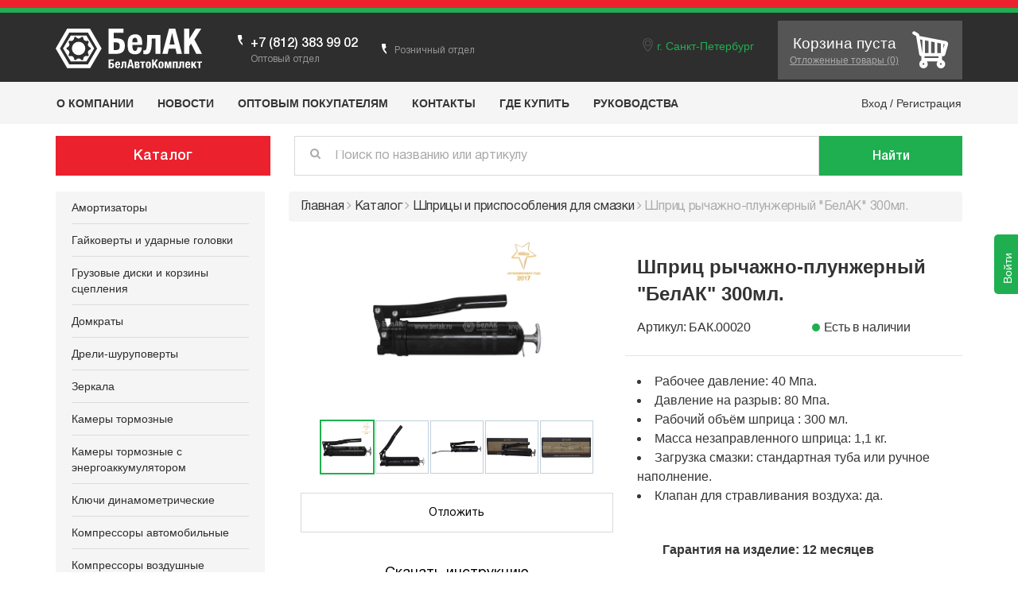

--- FILE ---
content_type: text/html; charset=UTF-8
request_url: https://www.belak.ru/catalog/shpritsy_i_komplektuyushchie/shprits_rychazhno_plunzhernyy_300ml_belavtokomplekt/
body_size: 42263
content:
<!DOCTYPE html>
<html lang="ru">
<head>
    <meta name="viewport" content="width=device-width, initial-scale=1">
    <title>Шприц рычажно-плунжерный 300 мл &gt;&gt; купить оптом</title>

        
    <meta name="yandex-verification" content="443e628146a44863"/>
    <meta name="yandex-verification" content="69ead5027cf33b10"/>
    <meta name='yandex-verification' content='69efb426e58073df'/>
    <meta name="cmsmagazine" content="ea4089453802c05bedff650f4566ac03"/>

    <link rel="apple-touch-icon" sizes="180x180" href="/apple-touch-icon.png">
    <link rel="icon" type="image/png" sizes="32x32" href="/favicon-32x32.png">
    <link rel="icon" type="image/png" sizes="16x16" href="/favicon-16x16.png">
    <link rel="manifest" href="/site.webmanifest">
    <link rel="mask-icon" href="/safari-pinned-tab.svg" color="#5bbad5">
    <meta name="msapplication-TileColor" content="#da532c">
    <meta name="theme-color" content="#ffffff">

            <link href="/assets/styles/vendor.bundle.css" rel="stylesheet">
    <link href="/assets/styles/common.bundle.css" rel="stylesheet">

    <meta http-equiv="Content-Type" content="text/html; charset=UTF-8" />
<meta name="description" content="Шприц смазочный рычажно-плунжерный 300 мл. &amp;quot;БелАвтоКомплект&amp;quot; с возможностью короткого хода и универсального заполнения; смазочные шприцы и комплектующие оптом и в розницу." />
<script type="text/javascript" data-skip-moving="true">(function(w, d, n) {var cl = "bx-core";var ht = d.documentElement;var htc = ht ? ht.className : undefined;if (htc === undefined || htc.indexOf(cl) !== -1){return;}var ua = n.userAgent;if (/(iPad;)|(iPhone;)/i.test(ua)){cl += " bx-ios";}else if (/Android/i.test(ua)){cl += " bx-android";}cl += (/(ipad|iphone|android|mobile|touch)/i.test(ua) ? " bx-touch" : " bx-no-touch");cl += w.devicePixelRatio && w.devicePixelRatio >= 2? " bx-retina": " bx-no-retina";var ieVersion = -1;if (/AppleWebKit/.test(ua)){cl += " bx-chrome";}else if ((ieVersion = getIeVersion()) > 0){cl += " bx-ie bx-ie" + ieVersion;if (ieVersion > 7 && ieVersion < 10 && !isDoctype()){cl += " bx-quirks";}}else if (/Opera/.test(ua)){cl += " bx-opera";}else if (/Gecko/.test(ua)){cl += " bx-firefox";}if (/Macintosh/i.test(ua)){cl += " bx-mac";}ht.className = htc ? htc + " " + cl : cl;function isDoctype(){if (d.compatMode){return d.compatMode == "CSS1Compat";}return d.documentElement && d.documentElement.clientHeight;}function getIeVersion(){if (/Opera/i.test(ua) || /Webkit/i.test(ua) || /Firefox/i.test(ua) || /Chrome/i.test(ua)){return -1;}var rv = -1;if (!!(w.MSStream) && !(w.ActiveXObject) && ("ActiveXObject" in w)){rv = 11;}else if (!!d.documentMode && d.documentMode >= 10){rv = 10;}else if (!!d.documentMode && d.documentMode >= 9){rv = 9;}else if (d.attachEvent && !/Opera/.test(ua)){rv = 8;}if (rv == -1 || rv == 8){var re;if (n.appName == "Microsoft Internet Explorer"){re = new RegExp("MSIE ([0-9]+[\.0-9]*)");if (re.exec(ua) != null){rv = parseFloat(RegExp.$1);}}else if (n.appName == "Netscape"){rv = 11;re = new RegExp("Trident/.*rv:([0-9]+[\.0-9]*)");if (re.exec(ua) != null){rv = parseFloat(RegExp.$1);}}}return rv;}})(window, document, navigator);</script>


<link href="/bitrix/cache/css/s1/belak/kernel_main/kernel_main.css?174116603930046" type="text/css" rel="stylesheet" />
<link href="/bitrix/css/main/themes/blue/style.css?1505466861386" type="text/css"  rel="stylesheet" />
<link href="/bitrix/css/main/bootstrap.css?1523013163141508" type="text/css"  rel="stylesheet" />
<link href="/bitrix/cache/css/s1/belak/page_25df252fba9c95928fb7ea23d49d36e1/page_25df252fba9c95928fb7ea23d49d36e1.css?1739917216264494" type="text/css" rel="stylesheet" />
<link href="/bitrix/panel/main/popup.css?150546680223084" type="text/css"  rel="stylesheet" />



    
    
    <link rel="stylesheet" href="/assets/styles/jquery.fancybox.min.css"/>
            <!-- Global site tag (gtag.js) - Google Analytics -->
            <script type="application/ld+json">
        {
            "@context": "http://schema.org",
            "@type": "Organization",
            "url": "https://www.belak.ru/",
            "logo": "https://www.belak.ru/assets/files/logo.jpg",
            "potentialAction": {
                "@type": "SearchAction",
                "target": "https://www.belak.ru/search/?q={search_term_string}",
                "query-input": "required name=search_term_string"
            },
            "contactPoint": [
                {
                    "@type": "ContactPoint",
                    "telephone": "",
                    "contactType": "sales",
                    "areaServed": "RU"
                },
                {
                    "@type": "ContactPoint",
                    "telephone": "+7 (812) 383 99 02",
                    "contactType": "sales"
                },
                {
                    "@type": "ContactPoint",
                    "telephone": "",
                    "contactType": "sales"
                }
            ],
            "sameAs": [
                "",
                "https://www.facebook.com/belavtokomplekt",
                "https://vk.com/belavtokomplekt",
                "https://ok.ru/belavtokomplekt",
                "",
                "https://www.youtube.com/channel/UC-v-Uc-vBu9HtZzmN4NUgXA/",
                "https://plus.google.com/+BelakRus"
            ]
        }
    </script>

    <!-- Top.Mail.Ru counter -->
        <noscript>
        <div><img src="https://top-fwz1.mail.ru/counter?id=3559550;js=na" style="position:absolute;left:-9999px;" alt="Top.Mail.Ru"/></div>
    </noscript>
    <!-- /Top.Mail.Ru counter -->
</head>
<body>
<div class="message">
    <div class="message__close-btn fa fa-close"></div>
    <div class="message__text"></div>
</div>
<header class="header">
    <div class="header__menu header-menu">
        <div class="container header-menu__container">
            <a class="header-menu__logo" href="/">
                <svg xmlns="http://www.w3.org/2000/svg" viewbox="0 0 189.5 51.3">
                    <path fill="#ffffff"
                          d="M44.5 0H14.9L0 25.6l14.9 25.6h29.7l14.9-25.6L44.5 0zM17.6 46.2l-12-20.6L17.6 5h24.1l12 20.6-12 20.6H17.6z"></path>
                    <path fill="#ffffff"
                          d="M39.8 8.9H19.6L9.5 25.6l10.1 16.8h20.2l10.1-16.8L39.8 8.9zM44 27.4c-1.9.8-2.8 2.9-2 4.8.1.2.2.3.3.5 1.2 2 .3 3.2-2 2.8-2-.5-4 .8-4.4 2.7 0 .2-.1.4-.1.6-.2 2.3-1.7 2.8-3.2 1-1.3-1.5-3.7-1.7-5.2-.4l-.4.4c-1.5 1.7-3 1.2-3.2-1-.2-2-1.9-3.5-4-3.4-.2 0-.4 0-.6.1-2.2.5-3.1-.8-2-2.8 1.1-1.7.5-4-1.2-5.1-.2-.1-.3-.2-.5-.3-2.1-.9-2.1-2.5 0-3.4 1.9-.8 2.8-3 2-4.8-.1-.2-.2-.3-.2-.5-1.2-2-.3-3.2 2-2.8 2 .5 4-.8 4.4-2.8 0-.2.1-.4.1-.5.2-2.3 1.7-2.8 3.2-1 1.3 1.5 3.7 1.7 5.2.4l.4-.4c1.5-1.7 3-1.2 3.2 1 .2 2 2 3.5 4 3.4.2 0 .4 0 .5-.1 2.3-.5 3.2.8 2 2.8-1.1 1.7-.6 4 1.2 5.1l.6.3c2 .9 2 2.5-.1 3.4"></path>
                    <path fill="#ffffff"
                          d="M38.3 25.6c0 4.7-3.8 8.6-8.6 8.6s-8.6-3.8-8.6-8.6 3.8-8.6 8.6-8.6 8.6 3.9 8.6 8.6M68.6 0h19.1v5.4H75.2v7.2h4c1.5 0 3 .1 4.4.5 1.2.3 2.3.9 3.3 1.6.9.8 1.6 1.8 2 3 .5 1.5.8 3.1.7 4.6 0 1.6-.2 3.2-.7 4.7-.4 1.2-1.2 2.3-2.2 3.2-1 .8-2.2 1.5-3.4 1.8-1.5.4-3.1.6-4.6.5H68.6V0zm8.9 27.7c.8 0 1.6-.1 2.4-.2.6-.1 1.2-.4 1.7-.8s.8-1 1-1.6c.2-.8.3-1.7.3-2.6 0-1.9-.4-3.1-1.3-3.8-1.2-.7-2.5-1.1-3.9-1h-2.5v10h2.3zm25.2 5.5c-1.9.1-3.7-.3-5.4-1.2-1.2-.7-2.2-1.7-2.8-3-.6-1.3-1-2.7-1.1-4.2-.1-1.6-.2-3.1-.2-4.7s.1-3.2.3-4.8c.2-1.4.7-2.8 1.4-4.1.7-1.2 1.8-2.2 3-2.8 1.6-.8 3.4-1.1 5.1-1.1 1.6-.1 3.1.2 4.5.9 1.1.6 2.1 1.4 2.8 2.5.7 1.2 1.2 2.5 1.4 3.9.3 1.7.4 3.4.4 5.1v1.4H99.4v2c0 .7.1 1.4.2 2.1.1.6.3 1.2.5 1.8.2.5.6.9 1 1.3.4.3.9.5 1.5.5.9.1 1.8-.4 2.3-1.1.6-1.1.9-2.3 1-3.5h5.7c-.1 2.9-.9 5.1-2.3 6.6-1.4 1.7-3.6 2.4-6.6 2.4m3.2-15.6c0-.9-.1-1.8-.2-2.5-.1-.6-.2-1.2-.5-1.8-.2-.5-.6-.9-1-1.1-.5-.3-1-.4-1.6-.4-.6 0-1.1.1-1.6.4-.4.3-.8.7-1 1.1-.3.5-.4 1-.5 1.6-.1.6-.2 1.2-.2 1.7v1h6.6zm10.9 15.5c-.6 0-1.1 0-1.7-.1-.5-.1-1-.1-1.5-.2V28c.2 0 .4.1.6.1h.6c.4 0 .8 0 1.2-.2.4-.2.7-.4.9-.8.3-.6.6-1.3.7-2 .2-1.2.4-2.3.5-3.5.1-1.5.2-3.3.3-5.5s.1-4.9.1-8h17.1v24.6h-6.3V12.8h-4.8c0 3.6-.1 7.2-.5 10.7-.2 2.1-.7 4.2-1.5 6.1-.4 1.2-1.3 2.2-2.4 2.8-1.1.5-2.2.7-3.3.7m30-33.1h8.1l8.7 32.7h-6.9l-1.5-6.9h-8.7l-1.5 6.9h-6.9L146.8 0zm7.2 20.4l-3.2-14.7h-.1l-3.2 14.7h6.5zM166.3 0h6.6v13.1h.1L181.3 0h7.2l-8.9 14 9.9 18.7h-7.4l-6.8-13.4-2.4 3.7v9.7h-6.6m-97.7 7.2h6.5v1.8h-4.3v2.5h1.4c.5 0 1 .1 1.5.2.4.1.8.3 1.1.6.3.3.6.6.7 1 .2.5.3 1 .2 1.6 0 .6-.1 1.1-.2 1.6-.2.4-.4.8-.7 1.1-.3.3-.7.5-1.2.6-.5.1-1 .2-1.6.2h-3.5V39.9zm3 9.5c.3 0 .6 0 .8-.1.2 0 .4-.1.6-.3.2-.1.3-.3.3-.5.1-.3.1-.6.1-.9.1-.5-.1-1-.4-1.3-.4-.2-.9-.4-1.3-.3h-.9v3.4h.8zm8.7 1.9c-.6 0-1.3-.1-1.8-.4-.4-.2-.8-.6-1-1-.2-.4-.3-.9-.4-1.4 0-.5-.1-1.1-.1-1.6s0-1.1.1-1.6.2-1 .5-1.4c.2-.4.6-.8 1-1 .5-.3 1.2-.4 1.8-.4.5 0 1.1.1 1.5.3.4.2.7.5.9.9.3.4.4.9.5 1.3.1.6.1 1.2.1 1.8v.5h-4.3v.7c0 .2 0 .5.1.7 0 .2.1.4.2.6.1.2.2.3.3.4.1.1.3.2.5.2.3 0 .6-.1.8-.4.2-.4.3-.8.3-1.2h1.9c0 .8-.3 1.6-.8 2.2-.4.6-1.2.9-2.1.8m1.1-5.3c0-.3 0-.6-.1-.8 0-.2-.1-.4-.2-.6-.1-.2-.2-.3-.3-.4-.1-.2-.3-.2-.4-.2-.2 0-.4 0-.5.2-.1.1-.3.2-.3.4-.1.2-.1.4-.2.5 0 .2-.1.4-.1.6v.3h2.1zm3.8 5.3h-.6c-.2 0-.3-.1-.5-.1v-1.6h.4c.1 0 .3 0 .4-.1.1-.1.3-.2.3-.3.1-.2.2-.4.2-.7.1-.4.1-.8.2-1.2 0-.5.1-1.1.1-1.9v-2.8h5.8V51h-2.1v-6.8h-1.6c0 1.2 0 2.5-.2 3.7-.1.7-.2 1.4-.5 2.1-.1.4-.4.7-.8.9-.3.3-.7.4-1.1.4m10.4-11.4h2.8l3 11.2H99l-.5-2.4h-3l-.5 2.4h-2.4l3-11.2zm2.5 7l-1.1-5-1.1 5h2.2zm4.2-4.2h3.6c.3 0 .7 0 1 .1.3.1.6.2.8.4.2.2.4.4.5.7.1.3.2.7.2 1 0 .4-.1.8-.3 1.2-.2.3-.6.6-1 .7 1 .1 1.7 1.1 1.6 2 0 .4-.1.8-.2 1.2-.1.3-.3.6-.6.7-.3.2-.6.3-.9.4-.4.1-.8.1-1.1.1h-3.5l-.1-8.5zM105 46h.6c.1 0 .3-.1.4-.1l.3-.3c.1-.2.1-.3.1-.5s0-.3-.1-.5l-.3-.3c-.1-.1-.3-.1-.4-.1h-1.1V46h.5zm.3 3.6c.3 0 .6-.1.9-.2.2-.2.4-.5.3-.9 0-.3-.1-.6-.3-.9-.3-.2-.6-.2-.9-.2h-.8v2.2h.8zm6.3-5.3h-2.1v-1.6h6.4v1.6h-2.1v6.8h-2.2m8.4.2c-.6 0-1.1-.1-1.6-.3-.4-.2-.8-.5-1-.8-.3-.4-.4-.9-.5-1.4-.1-.6-.2-1.3-.2-1.9 0-.6 0-1.3.2-1.9.1-.5.3-1 .6-1.4.3-.4.6-.7 1-.8.5-.2 1-.3 1.6-.3.6 0 1.1.1 1.6.3.4.2.8.5 1 .8.3.4.5.9.5 1.4.1.6.2 1.3.2 1.9 0 .6 0 1.3-.2 1.9-.1.5-.3 1-.6 1.4-.3.4-.6.6-1 .8-.5.2-1.1.3-1.6.3m0-1.4c.4 0 .8-.3.9-.7.2-.7.3-1.5.2-2.3 0-.8 0-1.5-.2-2.3-.1-.4-.5-.6-.9-.6-.2 0-.5.1-.6.2-.2.2-.3.4-.3.6-.1.3-.1.6-.2.9v2.4c0 .3.1.6.1.9l.3.6c.2.2.5.2.7.3m4.8-10h2.2v4.5h.1l2.8-4.5h2.5l-3.1 4.8 3.4 6.4h-2.5l-2.4-4.6-.8 1.3v3.3h-2.2m11.6.2c-.6 0-1.1-.1-1.6-.3-.4-.2-.8-.5-1-.8-.3-.4-.4-.9-.5-1.4-.1-.6-.2-1.3-.2-1.9 0-.6 0-1.3.2-1.9.1-.5.3-1 .6-1.4.3-.4.6-.7 1-.8.5-.2 1-.3 1.6-.3.6 0 1.1.1 1.6.3.4.2.8.5 1 .8.3.4.5.9.5 1.4.1.6.2 1.3.2 1.9 0 .6 0 1.3-.2 1.9-.1.5-.3 1-.6 1.4-.3.4-.6.6-1 .8-.6.2-1.1.3-1.6.3m0-1.4c.4 0 .8-.3.9-.7.2-.7.3-1.5.2-2.3 0-.8 0-1.5-.2-2.3-.1-.4-.5-.7-.9-.7-.2 0-.5.1-.6.2-.2.2-.3.4-.4.6-.1.3-.1.6-.1.9V48c0 .3.1.6.1.9.1.2.2.4.4.6.1.3.3.4.6.4m4.7-7.2h3.1l1.3 5.6 1.3-5.6h3.1v8.4h-2v-6l-1.5 6h-1.8l-1.5-6v6h-2m10.5-8.4h6.4v8.4h-2.2v-6.8h-2v6.8h-2.2m8.4.2h-.6c-.2 0-.3-.1-.5-.1v-1.6h.4c.1 0 .3 0 .4-.1.1-.1.3-.2.3-.3.1-.2.2-.4.2-.7.1-.4.1-.8.2-1.2 0-.5.1-1.1.1-1.9v-2.8h5.9V51h-2.1v-6.8h-1.6c0 1.2 0 2.5-.2 3.7-.1.7-.2 1.4-.5 2.1-.1.4-.4.7-.8.9-.4.3-.8.4-1.2.4m11.1 0c-.6 0-1.3-.1-1.8-.4-.4-.2-.8-.6-1-1-.2-.4-.3-.9-.4-1.4 0-.5-.1-1.1-.1-1.6s0-1.1.1-1.6.2-1 .5-1.4c.2-.4.6-.8 1-1 .5-.3 1.2-.4 1.8-.4.5 0 1.1.1 1.5.3.4.2.7.5.9.9.2.4.4.9.5 1.3.1.6.1 1.2.1 1.8v.5H170v.7c0 .2 0 .5.1.7 0 .2.1.4.2.6.1.2.2.3.3.4.1.1.3.2.5.2.3 0 .6-.1.8-.4.2-.4.3-.8.4-1.2h1.9c0 .8-.3 1.6-.8 2.2-.6.6-1.5.9-2.3.8m1.1-5.3c0-.3 0-.6-.1-.8 0-.2-.1-.4-.2-.6-.1-.2-.2-.3-.3-.4-.2-.1-.4-.1-.5-.1-.2 0-.4 0-.5.2-.1.1-.3.2-.3.4-.1.1-.2.3-.2.5s-.1.4-.1.6v.2h2.2zm3.4-3.3h2.2v3.5l2.2-3.5h2.4l-2.4 3.5 2.7 4.9h-2.4l-1.7-3.2-.8 1.1v2.1h-2.2m9.5-6.8H183v-1.6h6.4v1.6h-2.1v6.8h-2.2"></path>
                </svg>
            </a>
            <div class="header-menu__phone-number"><a class="phone-number"
                                                      href="tel:+7 (812) 383 99 02">
                    <svg class="phone-number__icon" xmlns="http://www.w3.org/2000/svg" width="16" height="16">
                        <path fill="#FFF" fill-rule="evenodd"
                              d="M3.22 6.92c1.28 2.52 3.34 4.57 5.86 5.86l1.95-1.95c.24-.24.6-.32.9-.22 1 .35 2.08.53 3.18.53.5 0 .9.4.9.9v3.1c0 .48-.4.88-.9.88C6.78 16 0 9.25 0 .9 0 .4.4 0 .9 0H4c.5 0 .9.4.9.9 0 1.1.17 2.17.5 3.16.1.3.02.66-.23.9L3.22 6.93z"></path>
                    </svg>
                    <svg class="phone-number__icon phone-number__icon_small" xmlns="http://www.w3.org/2000/svg"
                         width="10" height="10" viewBox="0 0 16 16">
                        <path fill="#FFF" fill-rule="evenodd"
                              d="M3.22 6.92c1.28 2.52 3.34 4.57 5.86 5.86l1.95-1.95c.24-.24.6-.32.9-.22 1 .35 2.08.53 3.18.53.5 0 .9.4.9.9v3.1c0 .48-.4.88-.9.88C6.78 16 0 9.25 0 .9 0 .4.4 0 .9 0H4c.5 0 .9.4.9.9 0 1.1.17 2.17.5 3.16.1.3.02.66-.23.9L3.22 6.93z"></path>
                    </svg>
                    <div class="phone-number__info">
                        <span class="text text_font-medium info__number">+7 (812) 383 99 02</span>
                        <span class="text text_font-normal info__hint">Оптовый отдел</span>
                    </div>
                </a>
            </div>
            <div class="header-menu__phone-number"><a class="phone-number"
                                                      href="tel:">
                    <svg class="phone-number__icon" xmlns="http://www.w3.org/2000/svg" width="16" height="16">
                        <path fill="#FFF" fill-rule="evenodd"
                              d="M3.22 6.92c1.28 2.52 3.34 4.57 5.86 5.86l1.95-1.95c.24-.24.6-.32.9-.22 1 .35 2.08.53 3.18.53.5 0 .9.4.9.9v3.1c0 .48-.4.88-.9.88C6.78 16 0 9.25 0 .9 0 .4.4 0 .9 0H4c.5 0 .9.4.9.9 0 1.1.17 2.17.5 3.16.1.3.02.66-.23.9L3.22 6.93z"></path>
                    </svg>
                    <svg class="phone-number__icon phone-number__icon_small" xmlns="http://www.w3.org/2000/svg"
                         width="10" height="10" viewBox="0 0 16 16">
                        <path fill="#FFF" fill-rule="evenodd"
                              d="M3.22 6.92c1.28 2.52 3.34 4.57 5.86 5.86l1.95-1.95c.24-.24.6-.32.9-.22 1 .35 2.08.53 3.18.53.5 0 .9.4.9.9v3.1c0 .48-.4.88-.9.88C6.78 16 0 9.25 0 .9 0 .4.4 0 .9 0H4c.5 0 .9.4.9.9 0 1.1.17 2.17.5 3.16.1.3.02.66-.23.9L3.22 6.93z"></path>
                    </svg>
                    <div class="phone-number__info">
                        <span class="text text_font-medium info__number"></span>
                        <span class="text text_font-normal info__hint">Розничный отдел</span>
                    </div>
                </a>
            </div>
                        <div class="header-menu__cart-btn">
                <a class="name_addr" style="" data-fancybox data-src="#geolocal" href="javascript://">Санкт-Петербург</a>
                <a class="shopping-cart" href="/cart/" aria-label="Перейти в корзину">
                    <div class="shopping-cart__shopping-cart-info">
                            <span class="text text_font-medium shopping-cart-info__items">
                                Корзина пуста</span>
                        <object>
                            <a class="text text_font-medium shopping-cart-info__hint" href="/profile/deferred-product/">Отложенные
                                товары (0)</a></object>
                    </div>
                    <div class="shopping-cart__icon" data-count="0"></div>
                </a>
                <a class="btn shopping-cart fixed shopping-cart_hidden" href="/cart/">
                    <div class="shopping-cart__icon" data-count="0"></div>
                </a>
            </div>
            <svg class="header-menu__phone-btn" xmlns="http://www.w3.org/2000/svg" width="16" height="16">
                <path fill="#FFF" fill-rule="evenodd"
                      d="M3.22 6.92c1.28 2.52 3.34 4.57 5.86 5.86l1.95-1.95c.24-.24.6-.32.9-.22 1 .35 2.08.53 3.18.53.5 0 .9.4.9.9v3.1c0 .48-.4.88-.9.88C6.78 16 0 9.25 0 .9 0 .4.4 0 .9 0H4c.5 0 .9.4.9.9 0 1.1.17 2.17.5 3.16.1.3.02.66-.23.9L3.22 6.93z"></path>
            </svg>
            <div class="header-menu__navbar-btn"><span></span><span></span><span></span><span></span>
            </div>
        </div>
    </div>
    <div class="phone-numbers header__phone-numbers phone-numbers_hidden">
        <div class="phone-numbers__item"><a class="phone-number"
                                            href="tel:+7 (812) 383 99 02">
                <svg class="phone-number__icon" xmlns="http://www.w3.org/2000/svg" width="16" height="16">
                    <path fill="#FFF" fill-rule="evenodd"
                          d="M3.22 6.92c1.28 2.52 3.34 4.57 5.86 5.86l1.95-1.95c.24-.24.6-.32.9-.22 1 .35 2.08.53 3.18.53.5 0 .9.4.9.9v3.1c0 .48-.4.88-.9.88C6.78 16 0 9.25 0 .9 0 .4.4 0 .9 0H4c.5 0 .9.4.9.9 0 1.1.17 2.17.5 3.16.1.3.02.66-.23.9L3.22 6.93z"></path>
                </svg>
                <svg class="phone-number__icon phone-number__icon_small" xmlns="http://www.w3.org/2000/svg"
                     width="10" height="10" viewBox="0 0 16 16">
                    <path fill="#FFF" fill-rule="evenodd"
                          d="M3.22 6.92c1.28 2.52 3.34 4.57 5.86 5.86l1.95-1.95c.24-.24.6-.32.9-.22 1 .35 2.08.53 3.18.53.5 0 .9.4.9.9v3.1c0 .48-.4.88-.9.88C6.78 16 0 9.25 0 .9 0 .4.4 0 .9 0H4c.5 0 .9.4.9.9 0 1.1.17 2.17.5 3.16.1.3.02.66-.23.9L3.22 6.93z"></path>
                </svg>
                <div class="phone-number__info"><span
                            class="text text_font-medium info__number">+7 (812) 383 99 02</span><span
                            class="text text_font-normal info__hint">Оптовый отдел</span></div>
            </a>
        </div>
        <div class="phone-numbers__item"><a class="phone-number"
                                            href="tel:">
                <svg class="phone-number__icon" xmlns="http://www.w3.org/2000/svg" width="16" height="16">
                    <path fill="#FFF" fill-rule="evenodd"
                          d="M3.22 6.92c1.28 2.52 3.34 4.57 5.86 5.86l1.95-1.95c.24-.24.6-.32.9-.22 1 .35 2.08.53 3.18.53.5 0 .9.4.9.9v3.1c0 .48-.4.88-.9.88C6.78 16 0 9.25 0 .9 0 .4.4 0 .9 0H4c.5 0 .9.4.9.9 0 1.1.17 2.17.5 3.16.1.3.02.66-.23.9L3.22 6.93z"></path>
                </svg>
                <svg class="phone-number__icon phone-number__icon_small" xmlns="http://www.w3.org/2000/svg"
                     width="10" height="10" viewBox="0 0 16 16">
                    <path fill="#FFF" fill-rule="evenodd"
                          d="M3.22 6.92c1.28 2.52 3.34 4.57 5.86 5.86l1.95-1.95c.24-.24.6-.32.9-.22 1 .35 2.08.53 3.18.53.5 0 .9.4.9.9v3.1c0 .48-.4.88-.9.88C6.78 16 0 9.25 0 .9 0 .4.4 0 .9 0H4c.5 0 .9.4.9.9 0 1.1.17 2.17.5 3.16.1.3.02.66-.23.9L3.22 6.93z"></path>
                </svg>
                <div class="phone-number__info"><span
                            class="text text_font-medium info__number"></span><span
                            class="text text_font-normal info__hint">Розничный отдел</span></div>
            </a>
        </div>
    </div>
    <nav class="header__navbar">
        <div class="container">
            <div class="navbar__container">
                <div class="navmenu hidden">
                    <div class="navmenu__root">
                                                    <div class="navmenu__item">
                                <div class="navmenu__container">
                                    <button data-modal="auth" class="btn navmenu__btn">Вход / регистрация</button>
                                </div>
                            </div>
                                                <div class="navmenu__item clickable">
                            <button class="navmenu__title">О компании</button>
                            <div class="navmenu__root">
                                <div class="navmenu__item"><a class="navmenu__title"
                                                              href="/about/sistema-menedzhmenta-kachestva/">Менеджмент
                                        качества</a>
                                    <div class="navmenu__root">
                                    </div>
                                </div>
                                <div class="navmenu__item"><a class="navmenu__title"
                                                              href="/about/proizvodstvo-zapchastey/">Производство
                                        запчастей</a>
                                </div>
                                <div class="navmenu__item"><a class="navmenu__title"
                                                              href="/about/geografiya-rasprostraneniya/">География
                                        распространения</a>
                                </div>
                                <div class="navmenu__item"><a class="navmenu__title" href="/about/partners/">Наши
                                        партнеры</a>
                                </div>
                                <div class="navmenu__item"><a class="navmenu__title"
                                                              href="/about/vacancy/">Вакансии</a>
                                </div>
                                <div class="navmenu__item"><a class="navmenu__title"
                                                              href="/about/nagrady/">Награды</a>
                                </div>
                                <div class="navmenu__item"><a class="navmenu__title" href="/about/">История</a>
                                </div>
                            </div>
                        </div>
                        <!--<div class="navmenu__item"><a class="navmenu__title" href="/oplata/">Доставка и оплата</a>
                        </div>-->
                        <div class="navmenu__item"><a class="navmenu__title" href="/news/">Новости</a>
                        </div>
                        <div class="navmenu__item"><a class="navmenu__title" href="/optovym-pokupatelyam/">Оптовым
                                покупателям</a>
                        </div>
                        <div class="navmenu__item"><a class="navmenu__title" href="/contacts/">Контакты</a>
                        </div>
                        <div class="navmenu__item"><a class="navmenu__title" href="/gde-kupit/">Где купить</a>
                        </div>
                        <div class="navmenu__item"><a class="navmenu__title" href="/rukovodstva/">Руководства</a>
                        </div>
                                                <div class="navmenu__item">
                            <div class="navmenu__title navmenu__title_copyright">&#9400;&ensp;2026,
                                &laquo;Белавтокомплект&raquo;
                            </div>
                        </div>
                    </div>
                </div>
                <div class="navbar">
                    <a class="navbar__navbar-item" href="/about/"><span class="navbar-item navbar-item__title">О компании</span></a>
                    <!--<a class="navbar__navbar-item" href="/oplata/"><span class="navbar-item navbar-item__title">Доставка и оплата</span></a>-->
                    <a class="navbar__navbar-item" href="/news/"><span class="navbar-item navbar-item__title">Новости</span></a>
                    <a class="navbar__navbar-item" href="/optovym-pokupatelyam/"><span
                                class="navbar-item navbar-item__title">Оптовым покупателям</span></a>
                    <a class="navbar__navbar-item" href="/contacts/"><span class="navbar-item navbar-item__title">Контакты</span></a>
                    <a class="navbar__navbar-item" href="/gde-kupit/"><span class="navbar-item navbar-item__title">Где купить</span></a> 
                    <a class="navbar__navbar-item" href="/rukovodstva/"><span class="navbar-item navbar-item__title">Руководства</span></a>


                                            <button class="navbar-item navbar-item__title navbar-item_align-right navbar-item-profile__signin">
                            <span data-role="signin">Вход</span>&nbsp;/&nbsp;<span
                                    data-role="signup">Регистрация</span></button>
                                    </div>
            </div>
        </div>
    </nav>
</header>
<main class="content container">
    <div class="main">
        <div class="main-menu">
            <div class="main-menu__catalog-btn">
                <a href="/catalog/">
                    <button class="btn btn_red btn_font-medium btn_fluid catalog-btn__btn">Каталог</button>
                </a>
            </div>
            <form action="/search" class="main-menu__search-bar" method="get">
                <div class="search-bar search-bar__fluid">
                    <input type="text" value="" name="q"
                           class="input input_placeholder_gray search-bar__input-field" placeholder="Поиск по названию или артикулу"/><i
                            class="fa fa-search search-bar__input-icon"></i>
                    <button class="btn btn_green search-bar__submit-btn" aria-label="Поиск"><span
                                class="text submit-btn__caption-text">Найти</span><i
                                class="fa fa-search submit-btn__caption-icon"></i></button>
                </div>
            </form>
        </div>

                        <div class="main-wrapper">
                    <div class="main-page">
                           

<div class='row'>
			<div class='col-md-3 col-sm-4'>
			<nav class="main-sidebar__menu">
    <ul class="sidebar-menu sidebar-menu_fluid sidebar-menu_hide">
              
<li class="sidebar-menu__item"><a class="sidebar-menu__link  text text_font-normal" href="/catalog/amortizatory/">Амортизаторы</a></li>
<li class="sidebar-menu__item"><a class="sidebar-menu__link  text text_font-normal" href="/catalog/gaykoverty/">Гайковерты и ударные головки</a></li>                   
<li class="sidebar-menu__item"><a class="sidebar-menu__link  text text_font-normal" href="/catalog/diski_i_korziny_stsepleniya/">Грузовые диски и корзины сцепления</a></li>
<li class="sidebar-menu__item"><a class="sidebar-menu__link  text text_font-normal" href="/catalog/domkraty/">Домкраты</a></li>
<li class="sidebar-menu__item"><a class="sidebar-menu__link  text text_font-normal" href="/catalog/druli_shurupoverty/">Дрели-шуруповерты</a></li>
<li class="sidebar-menu__item"><a class="sidebar-menu__link  text text_font-normal" href="/catalog/zerkala/">Зеркала</a></li>
<li class="sidebar-menu__item"><a class="sidebar-menu__link  text text_font-normal" href="/catalog/kamery_tormoznye/">Камеры тормозные</a></li>
<li class="sidebar-menu__item"><a class="sidebar-menu__link  text text_font-normal" href="/catalog/kamery_tormoznye_s_energoakkumulyatorom/">Камеры тормозные с энергоаккумулятором</a></li>
<li class="sidebar-menu__item"><a class="sidebar-menu__link  text text_font-normal" href="/catalog/klyuchi_dinamometricheskie/">Ключи динамометрические</a></li>
<li class="sidebar-menu__item"><a class="sidebar-menu__link  text text_font-normal" href="/catalog/kompressory_dlya_nakachki_shin/">Компрессоры автомобильные</a></li>
<li class="sidebar-menu__item"><a class="sidebar-menu__link  text text_font-normal" href="/catalog/kompressory_vozdushnye/">Компрессоры воздушные</a></li>
<li class="sidebar-menu__item"><a class="sidebar-menu__link  text text_font-normal" href="/catalog/nabory_instrumentov/">Наборы инструментов</a></li>
<li class="sidebar-menu__item"><a class="sidebar-menu__link  text text_font-normal" href="/catalog/nasosy_gur/">Насосы ГУР</a></li>
<li class="sidebar-menu__item"><a class="sidebar-menu__link  text text_font-normal" href="/catalog/nasosy_otopitelya_tsirkulyatsionnye/">Насосы отопителя циркуляционные</a></li>
<li class="sidebar-menu__item"><a class="sidebar-menu__link  text text_font-normal" href="/catalog/nasosy_perekachki_topliva/">Оборудование для перекачки топлива</a></li>
<li class="sidebar-menu__item"><a class="sidebar-menu__link  text text_font-normal" href="/catalog/osushiteli_vozdukha_i_komplektuyushchie/">Осушители воздуха и комплектующие</a></li>
<li class="sidebar-menu__item"><a class="sidebar-menu__link  text text_font-normal" href="/catalog/pnevmaticheskiy_instrument/">Пневматический инструмент</a></li>
<li class="sidebar-menu__item"><a class="sidebar-menu__link  text text_font-normal" href="/catalog/pnevmogidravlicheskie_usiliteli_privoda_stsepleniya_pgu/">Пневмогидравлические усилители привода сцепления (ПГУ)</a></li>
<li class="sidebar-menu__item"><a class="sidebar-menu__link  text text_font-normal" href="/catalog/podstavki_pod_avtomobil/">Подставки под автомобиль</a></li>
<li class="sidebar-menu__item"><a class="sidebar-menu__link  text text_font-normal" href="/catalog/press_maslenki/">Пресс-масленки</a></li>
<li class="sidebar-menu__item"><a class="sidebar-menu__link  text text_font-normal" href="/catalog/prisposobleniya_dlya_porshney/">Приспособления для утапливания поршней</a></li>
<li class="sidebar-menu__item"><a class="sidebar-menu__link  text text_font-normal" href="/catalog/regulirovochnye_rychagi_tormoza_/">Регулировочные рычаги тормоза </a></li>
<li class="sidebar-menu__item"><a class="sidebar-menu__link  text text_font-normal" href="/catalog/regulyatory_davleniya_vozdukha_rdv/">Регуляторы давления воздуха (РДВ)</a></li>
<li class="sidebar-menu__item"><a class="sidebar-menu__link  text text_font-normal" href="/catalog/svarochnoe_oborudovanie/">Сварочное оборудование</a></li>
<li class="sidebar-menu__item"><a class="sidebar-menu__link  text text_font-normal" href="/catalog/spetsialnyy_instrument/">Специальный инструмент</a></li>
<li class="sidebar-menu__item"><a class="sidebar-menu__link  text text_font-normal" href="/catalog/tormoznye_klapany/">Тормозные клапаны</a></li>
<li class="sidebar-menu__item"><a class="sidebar-menu__link  text text_font-normal" href="/catalog/tormoznye_krany/">Тормозные краны</a></li>
<li class="sidebar-menu__item"><a class="sidebar-menu__link  text text_font-normal" href="/catalog/trapetsiya_mekhanizm_stekloochistitelya/">Трапеция (механизм) стеклоочистителя</a></li>
<li class="sidebar-menu__item"><a class="sidebar-menu__link  text text_font-normal" href="/catalog/fitingi_soedinitelnye/">Фитинги соединительные</a></li>
<li class="sidebar-menu__item"><a class="sidebar-menu__link  text text_font-normal" href="/catalog/shpritsy_i_komplektuyushchie/">Шприцы и комплектующие</a></li>
<li class="sidebar-menu__item"><a class="sidebar-menu__link  text text_font-normal" href="/catalog/shchetki_povodki_stekloochistitelya/">Щетки, поводки стеклоочистителя</a></li>
<li class="sidebar-menu__item"><a class="sidebar-menu__link  text text_font-normal" href="/catalog/elektrobenzonasosy/">Электробензонасосы</a></li>
<li class="sidebar-menu__item"><a class="sidebar-menu__link  text text_font-normal" href="/catalog/elektrodvigateli/">Электродвигатели</a></li>
<li class="sidebar-menu__item"><a class="sidebar-menu__link  text text_font-normal" href="/catalog/aksessuary/">Аксессуары</a></li>       
			
<div class="sidebar-info__item sidebar-info-files sidebar-info-files_fluid">
    </div>
 <div class="sidebar-info__item sidebar-info-files sidebar-info-files_fluid">
     <a href="/news/ostorozhno_falsifitsirovannaya/" rel="nofollow">
         <style>
             video::-webkit-media-controls-panel {
                 display: none;
                 -webkit-appearance: none;
             }
             video::-webkit-media-controls-play-button {
                 display: none;
                 -webkit-appearance: none;
             }
             video::-webkit-media-controls-start-playback-button {
                 display: none;
                 -webkit-appearance: none
             }

             video::-webkit-media-controls {
                 display: none;
                 -webkit-appearance: none;
             }
         </style>
         <video id="false_product" style="width: 100%;" src="/assets/files/false_product.webm" autoplay muted loop></video>
     </a>
</div>
<div class="sidebar-info__item">
    <section class="callbacks">
        <div class="callbacks__title">Задайте вопрос нашим специалистам:</div>
                    <article class="callbacks__item callback-item">
                <div class="callback-item__title">Специалист технической поддержки:</div>
                <div class="callback-item__title">Михаил Нестеренко</div>
                <div class="callback-item__call">
                    <svg class="callback-item__icon" xmlns="http://www.w3.org/2000/svg" width="24" height="24" viewBox="0 0 24 24"><path d="M.057 24l1.687-6.163c-1.041-1.804-1.588-3.849-1.587-5.946.003-6.556 5.338-11.891 11.893-11.891 3.181.001 6.167 1.24 8.413 3.488 2.245 2.248 3.481 5.236 3.48 8.414-.003 6.557-5.338 11.892-11.893 11.892-1.99-.001-3.951-.5-5.688-1.448l-6.305 1.654zm6.597-3.807c1.676.995 3.276 1.591 5.392 1.592 5.448 0 9.886-4.434 9.889-9.885.002-5.462-4.415-9.89-9.881-9.892-5.452 0-9.887 4.434-9.889 9.884-.001 2.225.651 3.891 1.746 5.634l-.999 3.648 3.742-.981zm11.387-5.464c-.074-.124-.272-.198-.57-.347-.297-.149-1.758-.868-2.031-.967-.272-.099-.47-.149-.669.149-.198.297-.768.967-.941 1.165-.173.198-.347.223-.644.074-.297-.149-1.255-.462-2.39-1.475-.883-.788-1.48-1.761-1.653-2.059-.173-.297-.018-.458.13-.606.134-.133.297-.347.446-.521.151-.172.2-.296.3-.495.099-.198.05-.372-.025-.521-.075-.148-.669-1.611-.916-2.206-.242-.579-.487-.501-.669-.51l-.57-.01c-.198 0-.52.074-.792.372s-1.04 1.016-1.04 2.479 1.065 2.876 1.213 3.074c.149.198 2.095 3.2 5.076 4.487.709.306 1.263.489 1.694.626.712.226 1.36.194 1.872.118.571-.085 1.758-.719 2.006-1.413.248-.695.248-1.29.173-1.414z"
                         opacity=".2"/></svg>


                   <!--  <svg class="callback-item__icon" xmlns="http://www.w3.org/2000/svg" width="20" height="20">
                        <path d="M18.67 12.04c.13-.63.2-1.27.2-1.94 0-5-3.93-9.03-8.77-9.03-.5 0-1 .05-1.5.13C7.8.7 6.9.4 5.9.4 3.07.4.8 2.74.8 5.64c0 .96.26 1.87.7 2.65-.12.5-.18 1.1-.18 1.8 0 5 3.93 9 8.78 9 .55 0 1.08-.1 1.6-.2.72.4 1.54.6 2.4.6 2.82 0 5.1-2.38 5.1-5.28 0-.83-.2-1.6-.53-2.3zm-4.07 2.38c-.4.6-1 1.05-1.78 1.4-.77.32-1.7.48-2.75.48-1.26 0-2.3-.22-3.14-.68-.6-.32-1.07-.77-1.44-1.3-.4-.57-.6-1.12-.6-1.65 0-.33.1-.6.3-.85.2-.23.5-.35.9-.35.3 0 .53.1.8.28.2.17.32.44.5.77.12.37.3.68.5.92.14.23.4.43.7.6.32.14.75.22 1.3.22.7 0 1.3-.16 1.76-.47.43-.4.65-.7.65-1.2 0-.4-.1-.7-.33-.9-.25-.27-.57-.4-.95-.57-.4-.13-.94-.27-1.6-.4-.9-.2-1.7-.45-2.3-.7-.6-.24-1.13-.6-1.5-1.1-.37-.5-.57-1.1-.57-1.8s.2-1.3.6-1.85c.4-.5 1-.93 1.7-1.2.74-.28 1.6-.4 2.6-.4.8 0 1.47.1 2.05.25.57.2 1.06.47 1.45.8.4.3.7.62.9.96.14.35.23.7.23 1.03 0 .3-.12.6-.36.86-.26.26-.56.4-.9.4-.34 0-.6-.1-.77-.25-.12-.12-.3-.4-.5-.7-.2-.4-.44-.75-.74-1-.3-.22-.8-.34-1.45-.34-.65 0-1.16.15-1.54.4-.35.26-.52.54-.52.87 0 .2.07.4.2.54.12.2.3.3.52.46.23.12.47.2.7.28l1.23.3c.7.17 1.36.35 1.93.54.6.2 1.1.4 1.5.7.43.3.76.62 1 1.05.23.46.35 1 .35 1.6 0 .76-.2 1.44-.6 2.04z"
                              opacity=".2"></path>
                    </svg> -->
                    <a class="callback-item__link" href="https://wa.me/+7 (911) 219-99-32" rel="noreferrer noopener">+7 (911) 219-99-32</a>
                </div>
                            </article>
            </section>
</div><div class="sidebar-info__item">
    <section class="tag-cloud">
        <div class="tag-cloud__title">Популярные теги</div>
        <div class="tag-cloud__container">
            <noindex>
                <a href="/search/?tags=%D0%B0%D0%B2%D1%82%D0%BE%D0%B7%D0%B0%D0%BF%D1%87%D0%B0%D1%81%D1%82%D0%B8+%D0%B3%D1%80%D1%83%D0%B7%D0%BE%D0%B2%D1%8B%D0%B5" style="font-size: 13px; color: #666666;" rel="nofollow">автозапчасти грузовые</a>
                    <a href="/search/?tags=%D0%B0%D0%B2%D1%82%D0%BE%D0%B7%D0%B0%D0%BF%D1%87%D0%B0%D1%81%D1%82%D0%B8+%D0%BB%D0%B5%D0%B3%D0%BA%D0%BE%D0%B2%D1%8B%D0%B5" style="font-size: 12px; color: #969696;" rel="nofollow">автозапчасти легковые</a>
                    <a href="/search/?tags=%D0%B0%D0%B2%D1%82%D0%BE%D0%B8%D0%BD%D1%81%D1%82%D1%80%D1%83%D0%BC%D0%B5%D0%BD%D1%82" style="font-size: 12px; color: #434343;" rel="nofollow">автоинструмент</a>
                    <a href="/search/?tags=%D0%B0%D0%B2%D1%82%D0%BE%D0%BC%D0%BE%D0%B1%D0%B8%D0%BB%D1%8C%D0%BD%D0%B0%D1%8F+%D1%84%D1%83%D1%80%D0%BD%D0%B8%D1%82%D1%83%D1%80%D0%B0" style="font-size: 12px; color: #8F8F8F;" rel="nofollow">автомобильная фурнитура</a>
                    <a href="/search/?tags=%D0%B1%D0%B5%D0%BB%D0%B0%D0%B2%D1%82%D0%BE%D0%BA%D0%BE%D0%BC%D0%BF%D0%BB%D0%B5%D0%BA%D1%82" style="font-size: 12px; color: #4A4A4A;" rel="nofollow">белавтокомплект</a>
                    <a href="/search/?tags=%D0%B3%D1%80%D1%83%D0%B7%D0%BE%D0%BF%D0%BE%D0%B4%D1%8A%D0%B5%D0%BC%D0%BD%D0%BE%D0%B5+%D0%BE%D0%B1%D0%BE%D1%80%D1%83%D0%B4%D0%BE%D0%B2%D0%B0%D0%BD%D0%B8%D0%B5" style="font-size: 12px; color: #747474;" rel="nofollow">грузоподъемное оборудование</a>
                    <a href="/search/?tags=%D0%B4%D0%B5%D1%82%D0%B0%D0%BB%D0%B8+%D1%82%D0%BE%D1%80%D0%BC%D0%BE%D0%B7%D0%BD%D0%BE%D0%B9+%D1%81%D0%B8%D1%81%D1%82%D0%B5%D0%BC%D1%8B" style="font-size: 12px; color: #5F5F5F;" rel="nofollow">детали тормозной системы</a>
                    <a href="/search/?tags=%D0%B4%D0%B8%D1%81%D0%BA%D0%B8+%D1%81%D1%86%D0%B5%D0%BF%D0%BB%D0%B5%D0%BD%D0%B8%D1%8F" style="font-size: 12px; color: #9D9D9D;" rel="nofollow">диски сцепления</a>
                    <a href="/search/?tags=%D0%B4%D0%BE%D0%BC%D0%BA%D1%80%D0%B0%D1%82+%D0%B3%D0%B8%D0%B4%D1%80%D0%B0%D0%B2%D0%BB%D0%B8%D1%87%D0%B5%D1%81%D0%BA%D0%B8%D0%B9" style="font-size: 12px; color: #ABABAB;" rel="nofollow">домкрат гидравлический</a>
                    <a href="/search/?tags=%D0%B4%D0%BE%D0%BF%D0%BE%D0%BB%D0%BD%D0%B8%D1%82%D0%B5%D0%BB%D1%8C%D0%BD%D0%BE%D0%B5+%D0%BE%D0%B1%D0%BE%D1%80%D1%83%D0%B4%D0%BE%D0%B2%D0%B0%D0%BD%D0%B8%D0%B5+%D0%B8+%D0%B0%D0%BA%D1%81%D0%B5%D1%81%D1%81%D1%83%D0%B0%D1%80%D1%8B" style="font-size: 13px; color: #515151;" rel="nofollow">дополнительное оборудование и аксессуары</a>
                    <a href="/search/?tags=%D0%B7%D0%B5%D1%80%D0%BA%D0%B0%D0%BB%D0%B0" style="font-size: 12px; color: #C0C0C0;" rel="nofollow">зеркала</a>
                    <a href="/search/?tags=%D0%BC%D0%B0%D1%81%D0%BB%D0%B5%D0%BD%D0%BA%D0%B8" style="font-size: 12px; color: #818181;" rel="nofollow">масленки</a>
                    <a href="/search/?tags=%D0%BF%D0%B5%D1%80%D0%B5%D0%BA%D0%B0%D1%87%D0%BA%D0%B0+%D1%82%D0%BE%D0%BF%D0%BB%D0%B8%D0%B2%D0%B0" style="font-size: 12px; color: #585858;" rel="nofollow">перекачка топлива</a>
                    <a href="/search/?tags=%D0%BF%D1%80%D0%B8%D1%81%D0%BF%D0%BE%D1%81%D0%BE%D0%B1%D0%BB%D0%B5%D0%BD%D0%B8%D1%8F+%D0%B4%D0%BB%D1%8F+%D1%81%D0%BC%D0%B0%D0%B7%D0%BA%D0%B8" style="font-size: 12px; color: #888888;" rel="nofollow">приспособления для смазки</a>
                    <a href="/search/?tags=%D1%80%D0%B5%D0%B3%D1%83%D0%BB%D0%B8%D1%80%D0%BE%D0%B2%D0%BE%D1%87%D0%BD%D1%8B%D0%B5+%D1%80%D1%8B%D1%87%D0%B0%D0%B3%D0%B8+%D1%82%D0%BE%D1%80%D0%BC%D0%BE%D0%B7%D0%B0" style="font-size: 12px; color: #7B7B7B;" rel="nofollow">регулировочные рычаги тормоза</a>
                    <a href="/search/?tags=%D1%82%D0%BE%D0%B2%D0%B0%D1%80%D1%8B+%D0%B1%D0%B5%D0%BB%D0%B0%D0%B2%D1%82%D0%BE%D0%BA%D0%BE%D0%BC%D0%BF%D0%BB%D0%B5%D0%BA%D1%82" style="font-size: 18px; color: #3C3C3C;" rel="nofollow">товары белавтокомплект</a>
                    <a href="/search/?tags=%D1%82%D0%BE%D1%80%D0%BC%D0%BE%D0%B7%D0%BD%D0%B0%D1%8F+%D1%81%D0%B8%D1%81%D1%82%D0%B5%D0%BC%D0%B0" style="font-size: 12px; color: #6D6D6D;" rel="nofollow">тормозная система</a>
                    <a href="/search/?tags=%D1%84%D0%B8%D1%82%D0%B8%D0%BD%D0%B3+%D0%BF%D1%80%D1%8F%D0%BC%D0%BE%D0%B9" style="font-size: 12px; color: #B2B2B2;" rel="nofollow">фитинг прямой</a>
                    <a href="/search/?tags=%D1%84%D0%B8%D1%82%D0%B8%D0%BD%D0%B3+%D1%82%D1%80%D0%BE%D0%B9%D0%BD%D0%B8%D0%BA" style="font-size: 12px; color: #B9B9B9;" rel="nofollow">фитинг тройник</a>
                    <a href="/search/?tags=%D1%8D%D0%BB%D0%B5%D0%BA%D1%82%D1%80%D0%BE%D0%B4%D0%B2%D0%B8%D0%B3%D0%B0%D1%82%D0%B5%D0%BB%D1%8C" style="font-size: 12px; color: #A4A4A4;" rel="nofollow">электродвигатель</a>
        </noindex>
        </div>
    </section>
</div>		</div>
	
	<div class='col-md-9 col-sm-8'>
		<div class="main-content">
<link href="/bitrix/css/main/font-awesome.css?150546602628777" type="text/css" rel="stylesheet" />
<div class="breadcrumb" itemprop="http://schema.org/breadcrumb" itemscope itemtype="http://schema.org/BreadcrumbList">
			<div class="breadcrumb__item" id="bx_breadcrumb_0" itemprop="itemListElement" itemscope itemtype="http://schema.org/ListItem">
				
				<a href="/" title="Главная" itemprop="url">
					<span itemprop="name">Главная</span>
				</a>
				<meta itemprop="position" content="1" />
			</div>
			<div class="breadcrumb__item" id="bx_breadcrumb_1" itemprop="itemListElement" itemscope itemtype="http://schema.org/ListItem">
				<i class="fa fa-angle-right"></i>
				<a href="/catalog/" title="Каталог" itemprop="url">
					<span itemprop="name">Каталог</span>
				</a>
				<meta itemprop="position" content="2" />
			</div>
			<div class="breadcrumb__item" id="bx_breadcrumb_2" itemprop="itemListElement" itemscope itemtype="http://schema.org/ListItem">
				<i class="fa fa-angle-right"></i>
				<a href="/catalog/shpritsy_i_komplektuyushchie/" title="Шприцы и приспособления для смазки" itemprop="url">
					<span itemprop="name">Шприцы и приспособления для смазки</span>
				</a>
				<meta itemprop="position" content="3" />
			</div>
			<div class="breadcrumb__item" itemprop="itemListElement" itemscope itemtype="http://schema.org/ListItem">
				<i class="fa fa-angle-right"></i>
				<span itemprop="name">Шприц рычажно-плунжерный &quot;БелАК&quot; 300мл.</span>
				<meta itemprop="position" content="4" />
			</div><div style="clear:both"></div></div>		

<div class="bx-catalog-element bx-blue" id="bx_117848907_307"
     itemscope itemtype="http://schema.org/Product">
    <div class="container-fluid">
        <div class="row">
            <div class="col-md-6 col-sm-12">
                <div class="product-item-detail-slider-container" id="bx_117848907_307_big_slider">
                    <span class="product-item-detail-slider-close" data-entity="close-popup"></span>
                    <div class="product-item-detail-slider-block
						"
                         data-entity="images-slider-block">
                        <span class="product-item-detail-slider-left" data-entity="slider-control-left" style="display: none;"></span>
                        <span class="product-item-detail-slider-right" data-entity="slider-control-right" style="display: none;"></span>
                        <div class="product-item-label-text product-item-label-big product-item-label-top product-item-label-left" id="bx_117848907_307_sticker"
                            style="display: none;">
                                                    </div>
                                                <div class="product-item-detail-slider-images-container" data-entity="images-container">
                                                                <div class="product-item-detail-slider-image active" data-entity="image" data-id="2931">
                                        <img src="/upload/iblock/839/%D0%91%D0%90%D0%9A.00020_c%D0%BE%20%D0%B7%D0%B2%D0%B5%D0%B7%D0%B4%D0%BE%D0%B9.png" alt="Шприц для смазки рычажно плунжерный 300мл. Фото детально." title="Каталог товаров Белавтокомплек, шприцы и комплектующие, шприц рычажно-плунжерный. Фото детально." itemprop="image">
                                    </div>
                                                                        <div class="product-item-detail-slider-image" data-entity="image" data-id="2932">
                                        <img src="/upload/iblock/cce/%D0%91%D0%90%D0%9A.00020_2.png" alt="Шприц для смазки рычажно плунжерный 300мл. Фото детально." title="Каталог товаров Белавтокомплек, шприцы и комплектующие, шприц рычажно-плунжерный. Фото детально.">
                                    </div>
                                                                        <div class="product-item-detail-slider-image" data-entity="image" data-id="2933">
                                        <img src="/upload/iblock/13e/%D0%91%D0%90%D0%9A.00020_3.png" alt="Шприц для смазки рычажно плунжерный 300мл. Фото детально." title="Каталог товаров Белавтокомплек, шприцы и комплектующие, шприц рычажно-плунжерный. Фото детально.">
                                    </div>
                                                                        <div class="product-item-detail-slider-image" data-entity="image" data-id="2934">
                                        <img src="/upload/iblock/d37/%D0%91%D0%90%D0%9A.00020_%D0%BF%D0%B0%D1%80%D1%82%D0%BD%D0%B5%D1%80%D0%B0%D0%BC.png" alt="Шприц для смазки рычажно плунжерный 300мл. Фото детально." title="Каталог товаров Белавтокомплек, шприцы и комплектующие, шприц рычажно-плунжерный. Фото детально.">
                                    </div>
                                                                        <div class="product-item-detail-slider-image" data-entity="image" data-id="2935">
                                        <img src="/upload/iblock/cb2/%D0%91%D0%90%D0%9A.00020_%D0%BA%D0%BE%D1%80%D0%BE%D0%B1%D0%BA%D0%B0.png" alt="Шприц для смазки рычажно плунжерный 300мл. Фото детально." title="Каталог товаров Белавтокомплек, шприцы и комплектующие, шприц рычажно-плунжерный. Фото детально.">
                                    </div>
                                                            </div>
                    </div>
                                                <div class="product-item-detail-slider-controls-block" id="bx_117848907_307_slider_cont">
                                                                        <div class="product-item-detail-slider-controls-image active"
                                             data-entity="slider-control" data-value="2931">
                                            <img src="/upload/iblock/839/%D0%91%D0%90%D0%9A.00020_c%D0%BE%20%D0%B7%D0%B2%D0%B5%D0%B7%D0%B4%D0%BE%D0%B9.png">
                                        </div>
                                                                                <div class="product-item-detail-slider-controls-image"
                                             data-entity="slider-control" data-value="2932">
                                            <img src="/upload/iblock/cce/%D0%91%D0%90%D0%9A.00020_2.png">
                                        </div>
                                                                                <div class="product-item-detail-slider-controls-image"
                                             data-entity="slider-control" data-value="2933">
                                            <img src="/upload/iblock/13e/%D0%91%D0%90%D0%9A.00020_3.png">
                                        </div>
                                                                                <div class="product-item-detail-slider-controls-image"
                                             data-entity="slider-control" data-value="2934">
                                            <img src="/upload/iblock/d37/%D0%91%D0%90%D0%9A.00020_%D0%BF%D0%B0%D1%80%D1%82%D0%BD%D0%B5%D1%80%D0%B0%D0%BC.png">
                                        </div>
                                                                                <div class="product-item-detail-slider-controls-image"
                                             data-entity="slider-control" data-value="2935">
                                            <img src="/upload/iblock/cb2/%D0%91%D0%90%D0%9A.00020_%D0%BA%D0%BE%D1%80%D0%BE%D0%B1%D0%BA%D0%B0.png">
                                        </div>
                                                                    </div>
                                            </div>
                <button onclick="yaCounter22183654.reachGoal('addGoodFave');" class="btn_too btn_white product__defer-btn" data-name="Шприц рычажно-плунжерный 300 мл БелАК" data-id="307">Отложить</button>

                                    <a href="/upload/iblock/8f6/БАК.00020.pdf" target="_blank" class="btn btn_white product__defer-btn">Скачать инструкцию</a>
                            </div>


            <div class="col-md-6 col-sm-12 product__info">
                                    <div class="row">
                        <div class="col-xs-12">
                            <h1 class=" product__title product__title_desktop">Шприц рычажно-плунжерный &quot;БелАК&quot; 300мл.</h1>
                        </div>
                    </div>
                                    <div class="row product__data product__data_desktop">
                    <div class="col-md-6 col-md-12 product__code">
                        Артикул: БАК.00020
                    </div>
                    <div class="col-md-6 col-md-12">
                                                <span class="product__status">Есть в наличии</span>
                                            </div>
                </div>
                <div class="row product__desc text-content" itemprop="description">
                    <div class="col-md-12">
                                                    <ul>
	<li>Рабочее давление: 40 Мпа.</li>
	<li>
	Давление на разрыв: 80 Мпа.</li>
	<li>
	Рабочий объём шприца : 300 мл.</li>
	<li>
	Масса незаправленного шприца: 1,1 кг.</li>
	<li>Загрузка смазки: стандартная туба или ручное наполнение.
</li>
	<li>
	Клапан для стравливания воздуха: да.</li>

</ul>
<p>
	<b>Гарантия на изделие: 12 месяцев</b>
</p>
 <br>
 <b>Этот товар имеет официальные награды:</b> <br>
<p>
 <img width="148" alt="7b021fe2-3955-474f-ae95-876fbed6118d.png" src="/upload/medialibrary/2ee/7b021fe2-3955-474f-ae95-876fbed6118d.png" height="155" title="7b021fe2-3955-474f-ae95-876fbed6118d.png" border="0" align="middle">
</p>
 <br>                                            </div>
                </div>
                <div class="product__price price" itemprop="offers" itemscope="" itemtype="http://schema.org/Offer">
                    <div itemprop="price" class="visibility-hidden">1387.00</div>
                    <div itemprop="priceCurrency" class="visibility-hidden">RUB</div>
                    <div class="price__item">
                        <div class="cost"><span class="cost__name">Розничная цена</span><span class="cost__value">1&nbsp;387 руб.</span></div>


                        <button onclick="yaCounter22183654.reachGoal('addGoodFromGood');" class="btn btn_green price__btn" data-name="Шприц рычажно-плунжерный 300 мл БелАК" data-id="307">В корзину</button>
                    </div>
                    <div class="price__item mb_20">
                        <div class="cost"><span class="cost__name">Оптовая цена</span><span class="cost__value">758 руб.</span></div>
                       <!-- <a class="price__link" data-link-text="/include/howTo.php">Как заказать по оптовым ценам</a>-->
                    </div>
                    <div class="product__socials">
                        <div class="ya-share2" data-services="vkontakte,facebook,odnoklassniki,moimir,gplus,twitter,lj"></div>
                    </div>
                </div>
                <div class="row">


                                        <div class="col-sm-6">
                        <div class="product-item-detail-pay-block hidden">
                                                                    <div class="product-item-detail-info-container">
                                                                                        <div class="product-item-detail-price-current" id="bx_117848907_307_price">
                                                1&nbsp;387 руб.                                            </div>
                                                                                    </div>
                                                                                <div data-entity="main-button-container">
                                            <div id="bx_117848907_307_basket_actions" style="display: ;">
                                                                                                    <div class="product-item-detail-info-container">
                                                        <a class="btn btn-default product-item-detail-buy-button" id="bx_117848907_307_add_basket_link"
                                                           href="javascript:void(0);">
                                                            <span>В корзину</span>
                                                        </a>
                                                    </div>
                                                                                                </div>
                                                                                        <div class="product-item-detail-info-container">
                                                <a class="btn btn-link product-item-detail-buy-button" id="bx_117848907_307_not_avail"
                                                   href="javascript:void(0)"
                                                   rel="nofollow" style="display: none;">
                                                    Нет в наличии                                                </a>
                                            </div>
                                        </div>
                                                                </div>
                    </div>
                </div>

            </div>
        </div>
        <div class="row">
            <div class="col-xs-12">
                            </div>
        </div>
        <div class="row">
            <div class="col-sm-8 col-md-12 about">
                <div class="row" id="bx_117848907_307_tabs">
                    <div class="col-xs-12">
                        <div class="product-item-detail-tabs-container">
                            <ul class="product-item-detail-tabs-list">
                                                                    <li class="about-tabs__tab about-tab active" data-entity="tab" data-value="description">
                                        <a href="javascript:void(0);">
                                            <h2 class="product-item-detail-tab-link">Полное описание</h2>
                                        </a>
                                    </li>
                                                                        <li class="about-tabs__tab about-tab" data-entity="tab" data-value="properties">
                                        <a href="javascript:void(0);">
                                            <h2 class="product-item-detail-tab-link">Характеристики</h2>
                                        </a>
                                    </li>
                                                                        <li class="about-tabs__tab about-tab" data-entity="tab" data-value="comments">
                                        <a href="javascript:void(0);">
                                            <h2 class="product-item-detail-tab-link">Отзывы</h2>
                                        </a>
                                    </li>
                                                                </ul>
                        </div>
                    </div>
                </div>
                <div class="row" id="bx_117848907_307_tab_containers">
                    <div class="col-xs-12">
                                                    <div class="text-content product-item-detail-tab-content active" data-entity="tab-container" data-value="description"
                                 itemprop="description">
                                <p>
 <b>Шприц для смазки рычажно-плунжерный 300 мл. производства "БелАвтоКомплект"</b> с возможностью короткого хода и универсального заполнения. Предназначен для проведения смазочных работ и подачи смазки через пресс-масленки (тавотницы) на детали, подвергающиеся трению либо коррозии. Смазку можно загружать как в тубе, так и ручным способом.
</p>
<p>
 <b>Технические характеристики рычажно-плунжерного шприца 300 мл.:</b>
</p>
<ul>
	<li>Рабочее давление: 40 Мпа.</li>
	<li>Давление на разрыв: 80 Мпа.</li>
	<li>Рабочий объём шприца: 300 мл.</li>
	<li>Масса незаправленного шприца: 1,1 кг.</li>
	<li>Загрузка смазки: универсальная.</li>
	<li>Клапан для стравливания воздуха: да. </li>
</ul>
<p>
 <b>Гарантия на изделие: 12 месяцев</b>
</p>
<h2>Шприц рычажно-плунжерный &quot;БелАК&quot; 300мл. - описание продукта</h2>
<p>
 <b>Характерные особенности шприцев для смазки "БелАвтоКомплект":</b>
</p>
<ol>
	<li>Литая алюминиевая &nbsp;головка с клапаном для стравливания воздуха и возможностью подачи смазки на полном ходу рычага;&nbsp;</li>
	<li>Отсутствие «ложного смазывания»;&nbsp;</li>
	<li>Крупная глубокая резьба на корпусе; &nbsp;</li>
	<li>Вентильный шарик и прокладка для предотвращения возврата смазки в местах с повышенным давлением;</li>
	<li>Износостойкое порошковое покрытие корпуса;</li>
	<li>Производительность сохраняется даже после 5000 циклов смазки.</li>
</ol>
 <br>
<p>
 <b>Комплектация:</b>
</p>
<ol>
	<li>Шприц рычажно-плунжерный 300 мл – 1 шт.</li>
	<li>1.4-Головка шприца - 1 шт.</li>
	<li>210mm*6" 1/8"металлический шланг - 1 шт.</li>
</ol>
<p>
	 Шприц рычажно-плунжерный для смазки применяется для подачи густой смазки под давлением к элементам трения узлов и агрегатов через специальные детали&nbsp;– пресс-маслёнки или тавотницы. Шприц имеет ручной привод, возможность универсальной загрузки смазки (как в тубе, так и ручным способом).&nbsp;
</p>
<p>
	 Для загрузки тубы необходимо:
</p>
<ul>
	<li>открутить головку шприца;</li>
	<li>вытянуть плунжер на 10-15 мм. за специальное кольцо в задней части корпуса;</li>
	<li>вложить тубу со смазкой;</li>
	<li>продолжить вытягивание плунжера пока туба полностью не войдёт в корпус шприца;</li>
	<li>прикрутить головку шприца;</li>
	<li>открутить клапан для стравливания воздуха на головке шприца;</li>
	<li>освободить плунжер нажатием на рычажок в задней части корпуса шприца;</li>
	<li>когда весь воздух выйдет, завернуть клапан для стравливания воздуха;</li>
	<li>шприц готов к работе.</li>
</ul>
<p>
	 Для заполнения смазкой ручным способом:
</p>
<ul>
	<li>открутить головку рычажно-плунжерного шприца;</li>
	<li>оттянуть плунжер за специальное кольцо в задней части корпуса на 10-15 мм.;</li>
	<li>заложить смазку ровно распределить по всей площади цилиндра корпуса, чтобы не оставалось полостей с воздухом;</li>
	<li>оттянуть плунжер ещё на 10-15 мм.;</li>
	<li>повторять операцию оттягивания плунжера и закладки смазки до тех пор, пока не будет загружен желаемый объём;</li>
	<li>прикрутить головку шприца на место;</li>
	<li>открыть клапан для стравливания воздуха;</li>
	<li>освободить плунжер нажатием на рычажок;</li>
	<li>закрыть клапан стравливания воздух, а когда выйдет весь воздух;</li>
	<li>шприц готов к работе.</li>
</ul>
<p>
	 После заполнения шприца смазкой следует прикрутить подходящий шланг и смазывающую головку. После чего шприц можно присоединять к пресс-маслёнкам и проводить смазочные работы. Для создания давления при подаче смазки необходимо производить возвратно-поступательные движения рычагом.
</p>
<p>
	 Рычажно-плунжерные шприцы "БелАвтоКомплект", а также комплектующие к ним – это высококачественный товар, соответствующий требованиям сертификации ISSO 9001 и ГОСТ. Вся продукция компании изготавливается на современном высокоточном оборудовании и проходит строгий контроль качества на заводе изготовителе.&nbsp;
</p>
<p>
 <b>Этот товар имеет официальные награды:</b>
</p>
 Ручные нагнетатели смазки "БелАК" удостоились престижной национальной премии "Автокомпонент года 2017".&nbsp; <br>
 <br>
 <img width="145" alt="1b919dd0-ed11-416c-a9ae-3d4a1357029e.jpg" src="/upload/medialibrary/c50/1b919dd0-ed11-416c-a9ae-3d4a1357029e.jpg" height="205" title="1b919dd0-ed11-416c-a9ae-3d4a1357029e.jpg" border="0">&nbsp; &nbsp; &nbsp; &nbsp;&nbsp;<img width="122" alt="ШПРИЦЫ.png" src="/upload/medialibrary/811/ШПРИЦЫ.png" height="210" title="ШПРИЦЫ.png" border="0"> <br>
 <br>
<p>
 <a href="http://www.belak.ru/news/belak_pobeditel_premii_avtokomponent_goda_2017_/" title="Смотреть информацию о премии &quot;Автокомпонент года 2017&quot;" target="_blank" rel="nofollow">Узнать подробнее</a>. <br>
</p>
<h3>Информация для оптовых покупателей</h3>
<p>
	 &nbsp;Вы можете приобрести данный товар по оптовой цене при общей сумме заказа не менее 80 000 рублей. Для новых клиентов, делающих заказ впервые, существует возможность ознакомительной закупки от 30 000 рублей по оптовым ценам (решение принимается индивидуально для каждого клиента). Для крупного опта цена может быть сформирована с дополнительными скидками в зависимости от объёма закупок и продолжительности сотрудничества. Доставка оптовых заказов до транспортной компании бесплатна.&nbsp;
</p>
<p>
	 &nbsp;Вы можете сделать оптовый заказ добавив необходимое количество данного товара в корзину и закончив процедуру оформления заказа. Предварительная заявка будет сформирована по розничным ценам. Наш менеджер свяжется с вами для подтверждения заказа в течении двух рабочих дней. После подтверждения заявки и согласования условий поставки вам будет выставлен счёт по оптовым ценам.&nbsp;
</p>
<p>
	 &nbsp;Шприц рычажно-плунжерный 300 мл. упаковывается в индивидуальную упаковку из гофрокартона. Упаковка оформлена в фирменном стиле "БелАвтоКомплект". Содержит исчерпывающую информацию об изготовителе и инструкцию по применению изделия. Складская упаковка содержит 20 рычажно-плунжерных шприцев. Вес коробки кг.: 21. Размеры коробки см.: 53,5*33*36,5
</p>
<p>
 <b>Что почитать</b>
</p>
<p>
 <a href="http://www.belak.ru/news/rychazhno_plunzhernye_smazochnye_shpritsy_belavtokomplekt_nadyezhnye_udobnye_i_bezotkaznye_prisposob/" title="Читать статью" target="_blank" rel="nofollow"><b><span style="color: #0072bc;">Рычажно-плунжерные смазочные шприцы «БелАвтоКомплект» - надёжные удобные и безотказные приспособления для проведения смазочных работ.</span></b></a>
</p>
 <br>                            </div>
                                                        <div class="product-item-detail-tab-content" data-entity="tab-container" data-value="properties">
                                                                    <dl class="product-item-detail-properties">
                                                                                    <dt>Оптовая цена</dt>
                                            <dd>758                                            </dd>
                                                                                        <dt>Артикул</dt>
                                            <dd>БАК.00020                                            </dd>
                                                                                        <dt>Особенности</dt>
                                            <dd>300мл                                            </dd>
                                                                                </dl>
                                                                </div>
                                                        <div class="product-item-detail-tab-content" data-entity="tab-container" data-value="comments" style="display: none;">
                                <div id="soc_comments_div_307" class="bx_soc_comments_div bx_important bx_black"><div id="soc_comments_307" class="bx-catalog-tab-section-container">
	<ul class="bx-catalog-tab-list" style="left: 0;"><li id="soc_comments_307BLOG"><span>Отзывы</span></li></ul>
	<div class="bx-catalog-tab-body-container">
		<div class="bx-catalog-tab-container"><div id="soc_comments_307BLOG_cont" class="tab-off"><div id="bx-cat-soc-comments-blg_307">Загрузка комментариев...</div></div></div>
	</div>
</div>
</div>
                            </div>
                                                </div>
                </div>
            </div>
            <div class="col-sm-4 col-md-3">
                <div>
                                    </div>
            </div>
        </div>
        <div class="row">
            <div class="col-xs-12">
                <!--'start_frame_cache_OhECjo'-->
	<span id="sale_gift_product_1857027056" class="sale_prediction_product_detail_container"></span>

		<!--'end_frame_cache_OhECjo'-->            </div>
        </div>
    </div>
    <!--Small Card-->
    <div class="product-item-detail-short-card-fixed hidden" id="bx_117848907_307_small_card_panel">
        <div class="product-item-detail-short-card-content-container">
            <table>
                <tr>
                    <td rowspan="2" class="product-item-detail-short-card-image">
                        <img src="" style="height: 65px;" data-entity="panel-picture">
                    </td>
                    <td class="product-item-detail-short-title-container" data-entity="panel-title">
                        <span class="product-item-detail-short-title-text">Шприц рычажно-плунжерный &quot;БелАК&quot; 300мл.</span>
                    </td>
                    <td rowspan="2" class="product-item-detail-short-card-price">
                                                <div class="product-item-detail-price-current" data-entity="panel-price">
                            1&nbsp;387 руб.                        </div>
                    </td>
                                            <td rowspan="2" class="product-item-detail-short-card-btn"
                            style="display: ;"
                            data-entity="panel-add-button">
                            <a class="btn btn-default product-item-detail-buy-button"
                               id="bx_117848907_307_add_basket_link"
                               href="javascript:void(0);">
                                <span>В корзину</span>
                            </a>
                        </td>
                                            <td rowspan="2" class="product-item-detail-short-card-btn"
                        style="display: none;"
                        data-entity="panel-not-available-button">
                        <a class="btn btn-link product-item-detail-buy-button" href="javascript:void(0)"
                           rel="nofollow">
                            Нет в наличии                        </a>
                    </td>
                </tr>
                            </table>
        </div>
    </div>
    <!--Top tabs-->
    <div class="product-item-detail-tabs-container-fixed hidden" id="bx_117848907_307_tabs_panel">
        <ul class="product-item-detail-tabs-list">
                            <li class="product-item-detail-tab active" data-entity="tab" data-value="description">
                    <a href="javascript:void(0);" class="product-item-detail-tab-link">
                        <span>Полное описание</span>
                    </a>
                </li>
                                <li class="product-item-detail-tab" data-entity="tab" data-value="properties">
                    <a href="javascript:void(0);" class="product-item-detail-tab-link">
                        <span>Характеристики</span>
                    </a>
                </li>
                                <li class="product-item-detail-tab" data-entity="tab" data-value="comments">
                    <a href="javascript:void(0);" class="product-item-detail-tab-link">
                        <span>Отзывы</span>
                    </a>
                </li>
                        </ul>
    </div>

    <meta itemprop="name" content="Шприц рычажно-плунжерный &quot;БелАК&quot; 300мл."/>
    <meta itemprop="category" content="Шприцы и комплектующие"/>
            <span itemprop="offers" itemscope itemtype="http://schema.org/Offer">
			<meta itemprop="price" content="1387"/>
			<meta itemprop="priceCurrency" content="RUB"/>
			<link itemprop="availability" href="http://schema.org/InStock"/>
		</span>
        </div>
											<div class='row'>
						<div class='col-xs-12' data-entity="parent-container">
							<div class="catalog-block-header 1" data-entity="header" data-showed="false" style="display: none; opacity: 0;">
								С этим товаром рекомендуем							</div>
							
<div class="catalog-section bx-blue" data-entity="container-68xpcj">
			<!-- items-container -->
					<div class="row product-item-list-col-3" data-entity="items-row">
										<div class="col-xs-12 product-item-small-card">
							<div class="row">
																	<div class="col-sm-4 product-item-big-card">
										<div class="row">
											<div class="col-md-12">
												
	<div class="product-item-container"
		id="bx_1970176138_372_4ab978e8bec606ce72388dc8980b7e26" data-entity="item">
		
<div class="product-item">
	<a class="product-item-image-wrapper" href="/catalog/press_maslenki/maslenka_m8kh1kh90/" title="Масленка М8х1х90 БелАК  анонс фото"
		data-entity="image-wrapper">
		<span class="product-item-image-slider-slide-container slide" id="bx_1970176138_372_4ab978e8bec606ce72388dc8980b7e26_pict_slider"
			style="display: none;"
			data-slider-interval="3000" data-slider-wrap="true">
					</span>
		<span class="product-item-image-original" id="bx_1970176138_372_4ab978e8bec606ce72388dc8980b7e26_pict"
			style="background-image: url('/upload/iblock/0f0/%D0%91%D0%90%D0%9A.00085_1.png'); display: ;">
		</span>
					<span class="product-item-image-alternative" id="bx_1970176138_372_4ab978e8bec606ce72388dc8980b7e26_secondpict"
				style="background-image: url('/upload/iblock/d5a/%D0%91%D0%90%D0%9A.00085_1.png'); display: ;">
			</span>
					<div class="product-item-image-slider-control-container" id="bx_1970176138_372_4ab978e8bec606ce72388dc8980b7e26_pict_slider_indicator"
			style="display: none;">
					</div>
			</a>
	<div class="product-item-title">
		<a href="/catalog/press_maslenki/maslenka_m8kh1kh90/" title="Масленка М8х1х90 БелАК">Масленка М8х1х90 БелАК</a>
	</div>
						<div class="product-item-info-container product-item-price-container" data-entity="price-block">
												<span class="product-item-price-current" id="bx_1970176138_372_4ab978e8bec606ce72388dc8980b7e26_price">
							18 руб.						</span>
					</div>
										<div class="product-item-info-container product-item-hidden" data-entity="buttons-block">
														<div class="product-item-button-container" id="bx_1970176138_372_4ab978e8bec606ce72388dc8980b7e26_basket_actions">
									<a class="btn btn-default btn-md" id="bx_1970176138_372_4ab978e8bec606ce72388dc8980b7e26_buy_link"
										href="javascript:void(0)" rel="nofollow">
										В корзину									</a>
								</div>
													</div>
					</div>			</div>
												</div>
										</div>
									</div>
																		<div class="col-sm-4 product-item-big-card">
										<div class="row">
											<div class="col-md-12">
												
	<div class="product-item-container"
		id="bx_1970176138_371_f5e07bd0ab70548a3db9e6f096af74cd" data-entity="item">
		
<div class="product-item">
	<a class="product-item-image-wrapper" href="/catalog/press_maslenki/maslenka_m8kh1kh45/" title="Масленка М8х1х45 БелАК анонс фото"
		data-entity="image-wrapper">
		<span class="product-item-image-slider-slide-container slide" id="bx_1970176138_371_f5e07bd0ab70548a3db9e6f096af74cd_pict_slider"
			style="display: none;"
			data-slider-interval="3000" data-slider-wrap="true">
					</span>
		<span class="product-item-image-original" id="bx_1970176138_371_f5e07bd0ab70548a3db9e6f096af74cd_pict"
			style="background-image: url('/upload/iblock/778/%D0%91%D0%90%D0%9A.00084_1.png'); display: ;">
		</span>
					<span class="product-item-image-alternative" id="bx_1970176138_371_f5e07bd0ab70548a3db9e6f096af74cd_secondpict"
				style="background-image: url('/upload/iblock/dac/%D0%91%D0%90%D0%9A.00084_1.png'); display: ;">
			</span>
					<div class="product-item-image-slider-control-container" id="bx_1970176138_371_f5e07bd0ab70548a3db9e6f096af74cd_pict_slider_indicator"
			style="display: none;">
					</div>
			</a>
	<div class="product-item-title">
		<a href="/catalog/press_maslenki/maslenka_m8kh1kh45/" title="Масленка М8х1х45 БелАК">Масленка М8х1х45 БелАК</a>
	</div>
						<div class="product-item-info-container product-item-price-container" data-entity="price-block">
												<span class="product-item-price-current" id="bx_1970176138_371_f5e07bd0ab70548a3db9e6f096af74cd_price">
							18 руб.						</span>
					</div>
										<div class="product-item-info-container product-item-hidden" data-entity="buttons-block">
														<div class="product-item-button-container" id="bx_1970176138_371_f5e07bd0ab70548a3db9e6f096af74cd_basket_actions">
									<a class="btn btn-default btn-md" id="bx_1970176138_371_f5e07bd0ab70548a3db9e6f096af74cd_buy_link"
										href="javascript:void(0)" rel="nofollow">
										В корзину									</a>
								</div>
													</div>
					</div>			</div>
												</div>
										</div>
									</div>
																		<div class="col-sm-4 product-item-big-card">
										<div class="row">
											<div class="col-md-12">
												
	<div class="product-item-container"
		id="bx_1970176138_370_0564dce275e0399e557aae3bf75c32cd" data-entity="item">
		
<div class="product-item">
	<a class="product-item-image-wrapper" href="/catalog/press_maslenki/maslenka_m8kh1/" title="Масленка М8х1 БелАК  анонс фото"
		data-entity="image-wrapper">
		<span class="product-item-image-slider-slide-container slide" id="bx_1970176138_370_0564dce275e0399e557aae3bf75c32cd_pict_slider"
			style="display: none;"
			data-slider-interval="3000" data-slider-wrap="true">
					</span>
		<span class="product-item-image-original" id="bx_1970176138_370_0564dce275e0399e557aae3bf75c32cd_pict"
			style="background-image: url('/upload/iblock/958/%D0%91%D0%90%D0%9A.00083_2.png'); display: ;">
		</span>
					<span class="product-item-image-alternative" id="bx_1970176138_370_0564dce275e0399e557aae3bf75c32cd_secondpict"
				style="background-image: url('/upload/iblock/a81/%D0%91%D0%90%D0%9A.00083_2.png'); display: ;">
			</span>
					<div class="product-item-image-slider-control-container" id="bx_1970176138_370_0564dce275e0399e557aae3bf75c32cd_pict_slider_indicator"
			style="display: none;">
					</div>
			</a>
	<div class="product-item-title">
		<a href="/catalog/press_maslenki/maslenka_m8kh1/" title="Масленка М8х1 БелАК">Масленка М8х1 БелАК</a>
	</div>
						<div class="product-item-info-container product-item-price-container" data-entity="price-block">
												<span class="product-item-price-current" id="bx_1970176138_370_0564dce275e0399e557aae3bf75c32cd_price">
							13 руб.						</span>
					</div>
										<div class="product-item-info-container product-item-hidden" data-entity="buttons-block">
														<div class="product-item-button-container" id="bx_1970176138_370_0564dce275e0399e557aae3bf75c32cd_basket_actions">
									<a class="btn btn-default btn-md" id="bx_1970176138_370_0564dce275e0399e557aae3bf75c32cd_buy_link"
										href="javascript:void(0)" rel="nofollow">
										В корзину									</a>
								</div>
													</div>
					</div>			</div>
												</div>
										</div>
									</div>
																</div>
						</div>
									</div>
						<div class="row product-item-list-col-3" data-entity="items-row">
										<div class="col-xs-12 product-item-small-card">
							<div class="row">
																	<div class="col-sm-4 product-item-big-card">
										<div class="row">
											<div class="col-md-12">
												
	<div class="product-item-container"
		id="bx_1970176138_368_e25276d42f9f12765bf154b9be365c24" data-entity="item">
		
<div class="product-item">
	<a class="product-item-image-wrapper" href="/catalog/press_maslenki/maslenka_m6kh1kh45/" title="Масленка М6х1х45 БелАК анонс фото"
		data-entity="image-wrapper">
		<span class="product-item-image-slider-slide-container slide" id="bx_1970176138_368_e25276d42f9f12765bf154b9be365c24_pict_slider"
			style="display: none;"
			data-slider-interval="3000" data-slider-wrap="true">
					</span>
		<span class="product-item-image-original" id="bx_1970176138_368_e25276d42f9f12765bf154b9be365c24_pict"
			style="background-image: url('/upload/iblock/db9/%D0%91%D0%90%D0%9A.00087_1.png'); display: ;">
		</span>
					<span class="product-item-image-alternative" id="bx_1970176138_368_e25276d42f9f12765bf154b9be365c24_secondpict"
				style="background-image: url('/upload/iblock/277/%D0%91%D0%90%D0%9A.00087_1.png'); display: ;">
			</span>
					<div class="product-item-image-slider-control-container" id="bx_1970176138_368_e25276d42f9f12765bf154b9be365c24_pict_slider_indicator"
			style="display: none;">
					</div>
			</a>
	<div class="product-item-title">
		<a href="/catalog/press_maslenki/maslenka_m6kh1kh45/" title="Масленка М6х1х45 БелАК">Масленка М6х1х45 БелАК</a>
	</div>
						<div class="product-item-info-container product-item-price-container" data-entity="price-block">
												<span class="product-item-price-current" id="bx_1970176138_368_e25276d42f9f12765bf154b9be365c24_price">
							17 руб.						</span>
					</div>
										<div class="product-item-info-container product-item-hidden" data-entity="buttons-block">
														<div class="product-item-button-container" id="bx_1970176138_368_e25276d42f9f12765bf154b9be365c24_basket_actions">
									<a class="btn btn-default btn-md" id="bx_1970176138_368_e25276d42f9f12765bf154b9be365c24_buy_link"
										href="javascript:void(0)" rel="nofollow">
										В корзину									</a>
								</div>
													</div>
					</div>			</div>
												</div>
										</div>
									</div>
																		<div class="col-sm-4 product-item-big-card">
										<div class="row">
											<div class="col-md-12">
												
	<div class="product-item-container"
		id="bx_1970176138_312_7d7c1c913c44bb5c1a82af022bb42b33" data-entity="item">
		
<div class="product-item">
	<a class="product-item-image-wrapper" href="/catalog/press_maslenki/maslenka_m10kh1/" title="Масленка М10х1 БелАК анонс фото"
		data-entity="image-wrapper">
		<span class="product-item-image-slider-slide-container slide" id="bx_1970176138_312_7d7c1c913c44bb5c1a82af022bb42b33_pict_slider"
			style="display: none;"
			data-slider-interval="3000" data-slider-wrap="true">
					</span>
		<span class="product-item-image-original" id="bx_1970176138_312_7d7c1c913c44bb5c1a82af022bb42b33_pict"
			style="background-image: url('/upload/iblock/0ac/%D0%91%D0%90%D0%9A.00080.png'); display: ;">
		</span>
					<span class="product-item-image-alternative" id="bx_1970176138_312_7d7c1c913c44bb5c1a82af022bb42b33_secondpict"
				style="background-image: url('/upload/iblock/734/%D0%91%D0%90%D0%9A.00080.png'); display: ;">
			</span>
					<div class="product-item-image-slider-control-container" id="bx_1970176138_312_7d7c1c913c44bb5c1a82af022bb42b33_pict_slider_indicator"
			style="display: none;">
					</div>
			</a>
	<div class="product-item-title">
		<a href="/catalog/press_maslenki/maslenka_m10kh1/" title="Масленка М10х1 БелАК">Масленка М10х1 БелАК</a>
	</div>
						<div class="product-item-info-container product-item-price-container" data-entity="price-block">
												<span class="product-item-price-current" id="bx_1970176138_312_7d7c1c913c44bb5c1a82af022bb42b33_price">
							14 руб.						</span>
					</div>
										<div class="product-item-info-container product-item-hidden" data-entity="buttons-block">
														<div class="product-item-button-container" id="bx_1970176138_312_7d7c1c913c44bb5c1a82af022bb42b33_basket_actions">
									<a class="btn btn-default btn-md" id="bx_1970176138_312_7d7c1c913c44bb5c1a82af022bb42b33_buy_link"
										href="javascript:void(0)" rel="nofollow">
										В корзину									</a>
								</div>
													</div>
					</div>			</div>
												</div>
										</div>
									</div>
																		<div class="col-sm-4 product-item-big-card">
										<div class="row">
											<div class="col-md-12">
												
	<div class="product-item-container"
		id="bx_1970176138_306_605ae849ac68128df0a46f5abc043bfc" data-entity="item">
		
<div class="product-item">
	<a class="product-item-image-wrapper" href="/catalog/shpritsy_i_komplektuyushchie/shlang_shpritsa_usilennyy_300mm_belavtokomplekt/" title="Шланг шприца усиленный 300 мм БелАК"
		data-entity="image-wrapper">
		<span class="product-item-image-slider-slide-container slide" id="bx_1970176138_306_605ae849ac68128df0a46f5abc043bfc_pict_slider"
			style="display: none;"
			data-slider-interval="3000" data-slider-wrap="true">
					</span>
		<span class="product-item-image-original" id="bx_1970176138_306_605ae849ac68128df0a46f5abc043bfc_pict"
			style="background-image: url('/upload/iblock/222/00024.png'); display: ;">
		</span>
					<span class="product-item-image-alternative" id="bx_1970176138_306_605ae849ac68128df0a46f5abc043bfc_secondpict"
				style="background-image: url('/upload/iblock/2d8/00024.png'); display: ;">
			</span>
					<div class="product-item-image-slider-control-container" id="bx_1970176138_306_605ae849ac68128df0a46f5abc043bfc_pict_slider_indicator"
			style="display: none;">
					</div>
			</a>
	<div class="product-item-title">
		<a href="/catalog/shpritsy_i_komplektuyushchie/shlang_shpritsa_usilennyy_300mm_belavtokomplekt/" title="Усиленный шланг для плунжерного шприца для смазки 300 мм БелАвтоКомплект">Усиленный шланг для плунжерного шприца для смазки 300 мм БелАвтоКомплект</a>
	</div>
						<div class="product-item-info-container product-item-price-container" data-entity="price-block">
												<span class="product-item-price-current" id="bx_1970176138_306_605ae849ac68128df0a46f5abc043bfc_price">
							231 руб.						</span>
					</div>
										<div class="product-item-info-container product-item-hidden" data-entity="buttons-block">
														<div class="product-item-button-container" id="bx_1970176138_306_605ae849ac68128df0a46f5abc043bfc_basket_actions">
									<a class="btn btn-default btn-md" id="bx_1970176138_306_605ae849ac68128df0a46f5abc043bfc_buy_link"
										href="javascript:void(0)" rel="nofollow">
										В корзину									</a>
								</div>
													</div>
					</div>			</div>
												</div>
										</div>
									</div>
																</div>
						</div>
									</div>
						<div class="row product-item-list-col-3" data-entity="items-row">
										<div class="col-xs-12 product-item-small-card">
							<div class="row">
																	<div class="col-sm-4 product-item-big-card">
										<div class="row">
											<div class="col-md-12">
												
	<div class="product-item-container"
		id="bx_1970176138_305_db34d7d4e85a56006846d0ed8865411f" data-entity="item">
		
<div class="product-item">
	<a class="product-item-image-wrapper" href="/catalog/shpritsy_i_komplektuyushchie/shlang_shpritsa_250mm_belavtokomplekt/" title="Шланг шприца 250 мм БелАК"
		data-entity="image-wrapper">
		<span class="product-item-image-slider-slide-container slide" id="bx_1970176138_305_db34d7d4e85a56006846d0ed8865411f_pict_slider"
			style="display: none;"
			data-slider-interval="3000" data-slider-wrap="true">
					</span>
		<span class="product-item-image-original" id="bx_1970176138_305_db34d7d4e85a56006846d0ed8865411f_pict"
			style="background-image: url('/upload/iblock/cdd/%D0%91%D0%90%D0%9A.00023.png'); display: ;">
		</span>
					<span class="product-item-image-alternative" id="bx_1970176138_305_db34d7d4e85a56006846d0ed8865411f_secondpict"
				style="background-image: url('/upload/iblock/8ca/%D0%91%D0%90%D0%9A.00023.png'); display: ;">
			</span>
					<div class="product-item-image-slider-control-container" id="bx_1970176138_305_db34d7d4e85a56006846d0ed8865411f_pict_slider_indicator"
			style="display: none;">
					</div>
			</a>
	<div class="product-item-title">
		<a href="/catalog/shpritsy_i_komplektuyushchie/shlang_shpritsa_250mm_belavtokomplekt/" title="Шланг шприца 250 мм БелАК">Шланг шприца 250 мм БелАК</a>
	</div>
						<div class="product-item-info-container product-item-price-container" data-entity="price-block">
												<span class="product-item-price-current" id="bx_1970176138_305_db34d7d4e85a56006846d0ed8865411f_price">
							108 руб.						</span>
					</div>
										<div class="product-item-info-container product-item-hidden" data-entity="buttons-block">
														<div class="product-item-button-container" id="bx_1970176138_305_db34d7d4e85a56006846d0ed8865411f_basket_actions">
									<a class="btn btn-default btn-md" id="bx_1970176138_305_db34d7d4e85a56006846d0ed8865411f_buy_link"
										href="javascript:void(0)" rel="nofollow">
										В корзину									</a>
								</div>
													</div>
					</div>			</div>
												</div>
										</div>
									</div>
																		<div class="col-sm-4 product-item-big-card">
										<div class="row">
											<div class="col-md-12">
												
	<div class="product-item-container"
		id="bx_1970176138_304_da3ad22312f74e8af6510779cab6a2b4" data-entity="item">
		
<div class="product-item">
	<a class="product-item-image-wrapper" href="/catalog/shpritsy_i_komplektuyushchie/nakonechnik_shpritsa_4kh_lepestkovyy_belavtokomplekt/" title="Наконечник шприца 4х лепестковый БелАК"
		data-entity="image-wrapper">
		<span class="product-item-image-slider-slide-container slide" id="bx_1970176138_304_da3ad22312f74e8af6510779cab6a2b4_pict_slider"
			style="display: none;"
			data-slider-interval="3000" data-slider-wrap="true">
					</span>
		<span class="product-item-image-original" id="bx_1970176138_304_da3ad22312f74e8af6510779cab6a2b4_pict"
			style="background-image: url('/upload/iblock/fbb/%D0%91%D0%90%D0%9A.00025.png'); display: ;">
		</span>
					<span class="product-item-image-alternative" id="bx_1970176138_304_da3ad22312f74e8af6510779cab6a2b4_secondpict"
				style="background-image: url('/upload/iblock/11c/%D0%91%D0%90%D0%9A.00025.png'); display: ;">
			</span>
					<div class="product-item-image-slider-control-container" id="bx_1970176138_304_da3ad22312f74e8af6510779cab6a2b4_pict_slider_indicator"
			style="display: none;">
					</div>
			</a>
	<div class="product-item-title">
		<a href="/catalog/shpritsy_i_komplektuyushchie/nakonechnik_shpritsa_4kh_lepestkovyy_belavtokomplekt/" title="Наконечник шприца 4х лепестковый БелАК">Наконечник шприца 4х лепестковый БелАК</a>
	</div>
						<div class="product-item-info-container product-item-price-container" data-entity="price-block">
												<span class="product-item-price-current" id="bx_1970176138_304_da3ad22312f74e8af6510779cab6a2b4_price">
							89 руб.						</span>
					</div>
										<div class="product-item-info-container product-item-hidden" data-entity="buttons-block">
														<div class="product-item-button-container" id="bx_1970176138_304_da3ad22312f74e8af6510779cab6a2b4_basket_actions">
									<a class="btn btn-default btn-md" id="bx_1970176138_304_da3ad22312f74e8af6510779cab6a2b4_buy_link"
										href="javascript:void(0)" rel="nofollow">
										В корзину									</a>
								</div>
													</div>
					</div>			</div>
												</div>
										</div>
									</div>
																</div>
						</div>
									</div>
					<!-- items-container -->
		</div>
														</div>
					</div>
										<div class='11'>
						<div class='col-xs-12' data-entity="parent-container">

							
<div class="catalog-section bx-blue" data-entity="container-m18y23">
			<!-- items-container -->
					<div class="row product-item-list-col-4" data-entity="items-row">
										<div class="col-xs-12 product-item-small-card">
							<div class="row">
								<section class="sims">
        						<div class="section__title sims__title">Возможно, вас заинтересуют следующие товары</div>
       							 <div class="swiper-container sims__swiper catalog-goods-tile">
       							 	 <div class="swiper-wrapper">
																	<div class="col-xs-6 col-md-4 swiper-slide sims__swiper-slide">
										



	<div class="product-item-container"
		id="bx_40480796_308_52eccb44ded0bb34f72b273e9a62ef02" data-entity="item">
		
<div class="">

	<a class="product-item-image-wrapper" href="/catalog/shpritsy_i_komplektuyushchie/shprits_rychazhno_plunzhernyy_500ml_belavtokomplekt/" title="Шприц смазочный рычажно-плунжерный 500мл &quot;БелАвтоКомплект&quot;. фото превью."
		data-entity="image-wrapper">
		
		<span class="product-item-image-slider-slide-container slide" id="bx_40480796_308_52eccb44ded0bb34f72b273e9a62ef02_pict_slider"
			style="display: none;"
			data-slider-interval="3000" data-slider-wrap="true">
					</span>
		
		<span class="product-item-image-original" id="bx_40480796_308_52eccb44ded0bb34f72b273e9a62ef02_pict"
			style="background-image: url('/upload/iblock/05b/%D0%91%D0%90%D0%9A.00019_%D1%81%D0%BE_%D0%B7%D0%B2%D0%B5%D0%B7%D0%B4%D0%BE%D0%B9.png'); display: ;">
		</span>
				<div class="product-item-image-slider-control-container" id="bx_40480796_308_52eccb44ded0bb34f72b273e9a62ef02_pict_slider_indicator"
			style="display: none;">
					</div>
			</a>
	<button class="catalog-goods-item__btn-preview" data-id="308">Просмотр</button>
	<div class="catalog-goods-item__info">
		<a class="catalog-goods-item__title" href="/catalog/shpritsy_i_komplektuyushchie/shprits_rychazhno_plunzhernyy_500ml_belavtokomplekt/" title="Рычажно-плунжерный шприц 500 мл БелАвтоКомплект">Рычажно-плунжерный шприц 500 мл БелАвтоКомплект</a>
	
						<div class="product-item-info-container product-item-price-container catalog-goods-item__info" data-entity="price-block">
												<div class="catalog-goods-item__cost cost"><span class="cost__title">Розница</span>
                        

						<span class="cost__value product-item-price-current cost" id="bx_40480796_308_52eccb44ded0bb34f72b273e9a62ef02_price">
							1&nbsp;768 руб.						</span>
						</div>
						<div class="catalog-goods-item__cost cost"><span class="cost__title">Опт. цена</span><span class="cost__value">905 руб.</span></div>
					</div>
										<div class="product-item-info-container product-item-hidden" data-entity="buttons-block">
														<div class="catalog-goods-item__btn-cart" id="bx_40480796_308_52eccb44ded0bb34f72b273e9a62ef02_basket_actions">
									
	<button class="btn-cart" id="bx_40480796_308_52eccb44ded0bb34f72b273e9a62ef02_buy_link" onclick="yaCounter22183654.reachGoal('addGoodFromCat');" data-name="Шприц рычажно-плунжерный 500 мл БелАК" data-id="308"	href="javascript:void(0)" rel="nofollow">
										В корзину									</button>
									
								</div>
								<div class="catalog-goods-item__btn-defer">
                         		 <!--noindex-->  <button onclick="yaCounter22183654.reachGoal('addGoodFave');" class="btn-defer" data-name="Шприц рычажно-плунжерный 500 мл БелАК" data-id="308">Отложить</button><!--/noindex-->
                        </div>
													</div>
					
</div>
</div>			</div>
										</div>
																		<div class="col-xs-6 col-md-4 swiper-slide sims__swiper-slide">
										



	<div class="product-item-container"
		id="bx_40480796_7517_d0a71590b973eacbff1119c73534decd" data-entity="item">
		
<div class="">

	<a class="product-item-image-wrapper" href="/catalog/shpritsy_i_komplektuyushchie/shprits_rychazhno_plunzhernyy_500_ml_so_semnoy_kryshkoy_belak_/" title="Шприц рычажно-плунжерный 500 мл со съемной крышкой &quot;БелАК&quot;	"
		data-entity="image-wrapper">
		
		<span class="product-item-image-slider-slide-container slide" id="bx_40480796_7517_d0a71590b973eacbff1119c73534decd_pict_slider"
			style="display: none;"
			data-slider-interval="3000" data-slider-wrap="true">
					</span>
		
		<span class="product-item-image-original" id="bx_40480796_7517_d0a71590b973eacbff1119c73534decd_pict"
			style="background-image: url('/upload/iblock/f43/%D0%91%D0%90%D0%9A.90523-%281%29.png'); display: ;">
		</span>
				<div class="product-item-image-slider-control-container" id="bx_40480796_7517_d0a71590b973eacbff1119c73534decd_pict_slider_indicator"
			style="display: none;">
					</div>
			</a>
	<button class="catalog-goods-item__btn-preview" data-id="7517">Просмотр</button>
	<div class="catalog-goods-item__info">
		<a class="catalog-goods-item__title" href="/catalog/shpritsy_i_komplektuyushchie/shprits_rychazhno_plunzhernyy_500_ml_so_semnoy_kryshkoy_belak_/" title="Шприц рычажно-плунжерный 500 мл со съемной крышкой &quot;БелАК&quot;	">Шприц рычажно-плунжерный 500 мл со съемной крышкой &quot;БелАК&quot;	</a>
	
						<div class="product-item-info-container product-item-price-container catalog-goods-item__info" data-entity="price-block">
												<div class="catalog-goods-item__cost cost"><span class="cost__title">Розница</span>
                        

						<span class="cost__value product-item-price-current cost" id="bx_40480796_7517_d0a71590b973eacbff1119c73534decd_price">
							1&nbsp;803 руб.						</span>
						</div>
						<div class="catalog-goods-item__cost cost"><span class="cost__title">Опт. цена</span><span class="cost__value">986 руб.</span></div>
					</div>
										<div class="product-item-info-container product-item-hidden" data-entity="buttons-block">
														<div class="catalog-goods-item__btn-cart" id="bx_40480796_7517_d0a71590b973eacbff1119c73534decd_basket_actions">
									
	<button class="btn-cart" id="bx_40480796_7517_d0a71590b973eacbff1119c73534decd_buy_link" onclick="yaCounter22183654.reachGoal('addGoodFromCat');" data-name="Шприц рычажно-плунжерный 500 мл со съемной крышкой &quot;БелАК&quot;	" data-id="7517"	href="javascript:void(0)" rel="nofollow">
										В корзину									</button>
									
								</div>
								<div class="catalog-goods-item__btn-defer">
                         		 <!--noindex-->  <button onclick="yaCounter22183654.reachGoal('addGoodFave');" class="btn-defer" data-name="Шприц рычажно-плунжерный 500 мл со съемной крышкой &quot;БелАК&quot;	" data-id="7517">Отложить</button><!--/noindex-->
                        </div>
													</div>
					
</div>
</div>			</div>
										</div>
																		<div class="col-xs-6 col-md-4 swiper-slide sims__swiper-slide">
										



	<div class="product-item-container"
		id="bx_40480796_623_cdd13bd5ae7b0c257424b2a019fe9c7f" data-entity="item">
		
<div class="">

	<a class="product-item-image-wrapper" href="/catalog/shpritsy_i_komplektuyushchie/shprits_rychazhno_plunzhernyy_400ml_belavtokomplekt/" title="Шприц рычажно-плунжерный 400 мл. купить в БелАвтоКомплект"
		data-entity="image-wrapper">
		
		<span class="product-item-image-slider-slide-container slide" id="bx_40480796_623_cdd13bd5ae7b0c257424b2a019fe9c7f_pict_slider"
			style="display: none;"
			data-slider-interval="3000" data-slider-wrap="true">
					</span>
		
		<span class="product-item-image-original" id="bx_40480796_623_cdd13bd5ae7b0c257424b2a019fe9c7f_pict"
			style="background-image: url('/upload/iblock/cf9/%D0%A8%D0%BF%D1%80%D0%B8%D1%86_%D0%A0%D0%9F_400%D0%BC%D0%BB_%D0%91%D0%90%D0%9A%2000400_%D1%81%D0%BE_%D0%B7%D0%B2%D0%B5%D0%B7%D0%B4%D0%BE%D0%B9.png'); display: ;">
		</span>
				<div class="product-item-image-slider-control-container" id="bx_40480796_623_cdd13bd5ae7b0c257424b2a019fe9c7f_pict_slider_indicator"
			style="display: none;">
					</div>
			</a>
	<button class="catalog-goods-item__btn-preview" data-id="623">Просмотр</button>
	<div class="catalog-goods-item__info">
		<a class="catalog-goods-item__title" href="/catalog/shpritsy_i_komplektuyushchie/shprits_rychazhno_plunzhernyy_400ml_belavtokomplekt/" title="Шприц рычажно-плунжерный 400мл БелАК">Шприц рычажно-плунжерный 400мл БелАК</a>
	
						<div class="product-item-info-container product-item-price-container catalog-goods-item__info" data-entity="price-block">
												<div class="catalog-goods-item__cost cost"><span class="cost__title">Розница</span>
                        

						<span class="cost__value product-item-price-current cost" id="bx_40480796_623_cdd13bd5ae7b0c257424b2a019fe9c7f_price">
							1&nbsp;682 руб.						</span>
						</div>
						<div class="catalog-goods-item__cost cost"><span class="cost__title">Опт. цена</span><span class="cost__value">826 руб.</span></div>
					</div>
										<div class="product-item-info-container product-item-hidden" data-entity="buttons-block">
														<div class="catalog-goods-item__btn-cart" id="bx_40480796_623_cdd13bd5ae7b0c257424b2a019fe9c7f_basket_actions">
									
	<button class="btn-cart" id="bx_40480796_623_cdd13bd5ae7b0c257424b2a019fe9c7f_buy_link" onclick="yaCounter22183654.reachGoal('addGoodFromCat');" data-name="Шприц рычажно-плунжерный 400мл БелАК" data-id="623"	href="javascript:void(0)" rel="nofollow">
										В корзину									</button>
									
								</div>
								<div class="catalog-goods-item__btn-defer">
                         		 <!--noindex-->  <button onclick="yaCounter22183654.reachGoal('addGoodFave');" class="btn-defer" data-name="Шприц рычажно-плунжерный 400мл БелАК" data-id="623">Отложить</button><!--/noindex-->
                        </div>
													</div>
					
</div>
</div>			</div>
										</div>
																		<div class="col-xs-6 col-md-4 swiper-slide sims__swiper-slide">
										



	<div class="product-item-container"
		id="bx_40480796_7516_f342bcc33e6b8f41085bb8fa088a5e19" data-entity="item">
		
<div class="">

	<a class="product-item-image-wrapper" href="/catalog/shpritsy_i_komplektuyushchie/shprits_rychazhno_plunzhernyy_400_ml_so_semnoy_kryshkoy_belak/" title="Шприц рычажно-плунжерный 400 мл со съемной крышкой &quot;БелАК&quot;"
		data-entity="image-wrapper">
		
		<span class="product-item-image-slider-slide-container slide" id="bx_40480796_7516_f342bcc33e6b8f41085bb8fa088a5e19_pict_slider"
			style="display: none;"
			data-slider-interval="3000" data-slider-wrap="true">
					</span>
		
		<span class="product-item-image-original" id="bx_40480796_7516_f342bcc33e6b8f41085bb8fa088a5e19_pict"
			style="background-image: url('/upload/iblock/fe6/90522_1.png'); display: ;">
		</span>
				<div class="product-item-image-slider-control-container" id="bx_40480796_7516_f342bcc33e6b8f41085bb8fa088a5e19_pict_slider_indicator"
			style="display: none;">
					</div>
			</a>
	<button class="catalog-goods-item__btn-preview" data-id="7516">Просмотр</button>
	<div class="catalog-goods-item__info">
		<a class="catalog-goods-item__title" href="/catalog/shpritsy_i_komplektuyushchie/shprits_rychazhno_plunzhernyy_400_ml_so_semnoy_kryshkoy_belak/" title="Шприц рычажно-плунжерный 400 мл со съемной крышкой &quot;БелАК&quot;">Шприц рычажно-плунжерный 400 мл со съемной крышкой &quot;БелАК&quot;</a>
	
						<div class="product-item-info-container product-item-price-container catalog-goods-item__info" data-entity="price-block">
												<div class="catalog-goods-item__cost cost"><span class="cost__title">Розница</span>
                        

						<span class="cost__value product-item-price-current cost" id="bx_40480796_7516_f342bcc33e6b8f41085bb8fa088a5e19_price">
							1&nbsp;656 руб.						</span>
						</div>
						<div class="catalog-goods-item__cost cost"><span class="cost__title">Опт. цена</span><span class="cost__value">918 руб.</span></div>
					</div>
										<div class="product-item-info-container product-item-hidden" data-entity="buttons-block">
														<div class="catalog-goods-item__btn-cart" id="bx_40480796_7516_f342bcc33e6b8f41085bb8fa088a5e19_basket_actions">
									
	<button class="btn-cart" id="bx_40480796_7516_f342bcc33e6b8f41085bb8fa088a5e19_buy_link" onclick="yaCounter22183654.reachGoal('addGoodFromCat');" data-name="Шприц рычажно-плунжерный 400 мл со съемной крышкой &quot;БелАК&quot;" data-id="7516"	href="javascript:void(0)" rel="nofollow">
										В корзину									</button>
									
								</div>
								<div class="catalog-goods-item__btn-defer">
                         		 <!--noindex-->  <button onclick="yaCounter22183654.reachGoal('addGoodFave');" class="btn-defer" data-name="Шприц рычажно-плунжерный 400 мл со съемной крышкой &quot;БелАК&quot;" data-id="7516">Отложить</button><!--/noindex-->
                        </div>
													</div>
					
</div>
</div>			</div>
										</div>
																</div>
							</div>
							<div class="sims__pagination-container">
            <button class="sims__button-prev"><i class="fa fa-angle-left"></i></button>
            <div class="swiper-pagination sims__pagination"></div>
            <button class="sims__button-next"><i class="fa fa-angle-right"></i></button>
        </div>
						</div>
									</div>
					<!-- items-container -->
		</div>
										</div>
					</div>
						</div>




</div>

</div>
</div>
</div>
</main>
<footer class="footer">
    <div class="footer-content">
        <div class="footer-content__container container">
            <div class="footer-content__footer-info">
                <div class="footer-info__logo">
                    <div class="logo">
                        <svg xmlns="http://www.w3.org/2000/svg" viewbox="0 0 189.5 51.3">
                            <path fill="#ffffff" d="M44.5 0H14.9L0 25.6l14.9 25.6h29.7l14.9-25.6L44.5 0zM17.6 46.2l-12-20.6L17.6 5h24.1l12 20.6-12 20.6H17.6z"></path>
                            <path fill="#ffffff"
                                  d="M39.8 8.9H19.6L9.5 25.6l10.1 16.8h20.2l10.1-16.8L39.8 8.9zM44 27.4c-1.9.8-2.8 2.9-2 4.8.1.2.2.3.3.5 1.2 2 .3 3.2-2 2.8-2-.5-4 .8-4.4 2.7 0 .2-.1.4-.1.6-.2 2.3-1.7 2.8-3.2 1-1.3-1.5-3.7-1.7-5.2-.4l-.4.4c-1.5 1.7-3 1.2-3.2-1-.2-2-1.9-3.5-4-3.4-.2 0-.4 0-.6.1-2.2.5-3.1-.8-2-2.8 1.1-1.7.5-4-1.2-5.1-.2-.1-.3-.2-.5-.3-2.1-.9-2.1-2.5 0-3.4 1.9-.8 2.8-3 2-4.8-.1-.2-.2-.3-.2-.5-1.2-2-.3-3.2 2-2.8 2 .5 4-.8 4.4-2.8 0-.2.1-.4.1-.5.2-2.3 1.7-2.8 3.2-1 1.3 1.5 3.7 1.7 5.2.4l.4-.4c1.5-1.7 3-1.2 3.2 1 .2 2 2 3.5 4 3.4.2 0 .4 0 .5-.1 2.3-.5 3.2.8 2 2.8-1.1 1.7-.6 4 1.2 5.1l.6.3c2 .9 2 2.5-.1 3.4"></path>
                            <path fill="#ffffff"
                                  d="M38.3 25.6c0 4.7-3.8 8.6-8.6 8.6s-8.6-3.8-8.6-8.6 3.8-8.6 8.6-8.6 8.6 3.9 8.6 8.6M68.6 0h19.1v5.4H75.2v7.2h4c1.5 0 3 .1 4.4.5 1.2.3 2.3.9 3.3 1.6.9.8 1.6 1.8 2 3 .5 1.5.8 3.1.7 4.6 0 1.6-.2 3.2-.7 4.7-.4 1.2-1.2 2.3-2.2 3.2-1 .8-2.2 1.5-3.4 1.8-1.5.4-3.1.6-4.6.5H68.6V0zm8.9 27.7c.8 0 1.6-.1 2.4-.2.6-.1 1.2-.4 1.7-.8s.8-1 1-1.6c.2-.8.3-1.7.3-2.6 0-1.9-.4-3.1-1.3-3.8-1.2-.7-2.5-1.1-3.9-1h-2.5v10h2.3zm25.2 5.5c-1.9.1-3.7-.3-5.4-1.2-1.2-.7-2.2-1.7-2.8-3-.6-1.3-1-2.7-1.1-4.2-.1-1.6-.2-3.1-.2-4.7s.1-3.2.3-4.8c.2-1.4.7-2.8 1.4-4.1.7-1.2 1.8-2.2 3-2.8 1.6-.8 3.4-1.1 5.1-1.1 1.6-.1 3.1.2 4.5.9 1.1.6 2.1 1.4 2.8 2.5.7 1.2 1.2 2.5 1.4 3.9.3 1.7.4 3.4.4 5.1v1.4H99.4v2c0 .7.1 1.4.2 2.1.1.6.3 1.2.5 1.8.2.5.6.9 1 1.3.4.3.9.5 1.5.5.9.1 1.8-.4 2.3-1.1.6-1.1.9-2.3 1-3.5h5.7c-.1 2.9-.9 5.1-2.3 6.6-1.4 1.7-3.6 2.4-6.6 2.4m3.2-15.6c0-.9-.1-1.8-.2-2.5-.1-.6-.2-1.2-.5-1.8-.2-.5-.6-.9-1-1.1-.5-.3-1-.4-1.6-.4-.6 0-1.1.1-1.6.4-.4.3-.8.7-1 1.1-.3.5-.4 1-.5 1.6-.1.6-.2 1.2-.2 1.7v1h6.6zm10.9 15.5c-.6 0-1.1 0-1.7-.1-.5-.1-1-.1-1.5-.2V28c.2 0 .4.1.6.1h.6c.4 0 .8 0 1.2-.2.4-.2.7-.4.9-.8.3-.6.6-1.3.7-2 .2-1.2.4-2.3.5-3.5.1-1.5.2-3.3.3-5.5s.1-4.9.1-8h17.1v24.6h-6.3V12.8h-4.8c0 3.6-.1 7.2-.5 10.7-.2 2.1-.7 4.2-1.5 6.1-.4 1.2-1.3 2.2-2.4 2.8-1.1.5-2.2.7-3.3.7m30-33.1h8.1l8.7 32.7h-6.9l-1.5-6.9h-8.7l-1.5 6.9h-6.9L146.8 0zm7.2 20.4l-3.2-14.7h-.1l-3.2 14.7h6.5zM166.3 0h6.6v13.1h.1L181.3 0h7.2l-8.9 14 9.9 18.7h-7.4l-6.8-13.4-2.4 3.7v9.7h-6.6m-97.7 7.2h6.5v1.8h-4.3v2.5h1.4c.5 0 1 .1 1.5.2.4.1.8.3 1.1.6.3.3.6.6.7 1 .2.5.3 1 .2 1.6 0 .6-.1 1.1-.2 1.6-.2.4-.4.8-.7 1.1-.3.3-.7.5-1.2.6-.5.1-1 .2-1.6.2h-3.5V39.9zm3 9.5c.3 0 .6 0 .8-.1.2 0 .4-.1.6-.3.2-.1.3-.3.3-.5.1-.3.1-.6.1-.9.1-.5-.1-1-.4-1.3-.4-.2-.9-.4-1.3-.3h-.9v3.4h.8zm8.7 1.9c-.6 0-1.3-.1-1.8-.4-.4-.2-.8-.6-1-1-.2-.4-.3-.9-.4-1.4 0-.5-.1-1.1-.1-1.6s0-1.1.1-1.6.2-1 .5-1.4c.2-.4.6-.8 1-1 .5-.3 1.2-.4 1.8-.4.5 0 1.1.1 1.5.3.4.2.7.5.9.9.3.4.4.9.5 1.3.1.6.1 1.2.1 1.8v.5h-4.3v.7c0 .2 0 .5.1.7 0 .2.1.4.2.6.1.2.2.3.3.4.1.1.3.2.5.2.3 0 .6-.1.8-.4.2-.4.3-.8.3-1.2h1.9c0 .8-.3 1.6-.8 2.2-.4.6-1.2.9-2.1.8m1.1-5.3c0-.3 0-.6-.1-.8 0-.2-.1-.4-.2-.6-.1-.2-.2-.3-.3-.4-.1-.2-.3-.2-.4-.2-.2 0-.4 0-.5.2-.1.1-.3.2-.3.4-.1.2-.1.4-.2.5 0 .2-.1.4-.1.6v.3h2.1zm3.8 5.3h-.6c-.2 0-.3-.1-.5-.1v-1.6h.4c.1 0 .3 0 .4-.1.1-.1.3-.2.3-.3.1-.2.2-.4.2-.7.1-.4.1-.8.2-1.2 0-.5.1-1.1.1-1.9v-2.8h5.8V51h-2.1v-6.8h-1.6c0 1.2 0 2.5-.2 3.7-.1.7-.2 1.4-.5 2.1-.1.4-.4.7-.8.9-.3.3-.7.4-1.1.4m10.4-11.4h2.8l3 11.2H99l-.5-2.4h-3l-.5 2.4h-2.4l3-11.2zm2.5 7l-1.1-5-1.1 5h2.2zm4.2-4.2h3.6c.3 0 .7 0 1 .1.3.1.6.2.8.4.2.2.4.4.5.7.1.3.2.7.2 1 0 .4-.1.8-.3 1.2-.2.3-.6.6-1 .7 1 .1 1.7 1.1 1.6 2 0 .4-.1.8-.2 1.2-.1.3-.3.6-.6.7-.3.2-.6.3-.9.4-.4.1-.8.1-1.1.1h-3.5l-.1-8.5zM105 46h.6c.1 0 .3-.1.4-.1l.3-.3c.1-.2.1-.3.1-.5s0-.3-.1-.5l-.3-.3c-.1-.1-.3-.1-.4-.1h-1.1V46h.5zm.3 3.6c.3 0 .6-.1.9-.2.2-.2.4-.5.3-.9 0-.3-.1-.6-.3-.9-.3-.2-.6-.2-.9-.2h-.8v2.2h.8zm6.3-5.3h-2.1v-1.6h6.4v1.6h-2.1v6.8h-2.2m8.4.2c-.6 0-1.1-.1-1.6-.3-.4-.2-.8-.5-1-.8-.3-.4-.4-.9-.5-1.4-.1-.6-.2-1.3-.2-1.9 0-.6 0-1.3.2-1.9.1-.5.3-1 .6-1.4.3-.4.6-.7 1-.8.5-.2 1-.3 1.6-.3.6 0 1.1.1 1.6.3.4.2.8.5 1 .8.3.4.5.9.5 1.4.1.6.2 1.3.2 1.9 0 .6 0 1.3-.2 1.9-.1.5-.3 1-.6 1.4-.3.4-.6.6-1 .8-.5.2-1.1.3-1.6.3m0-1.4c.4 0 .8-.3.9-.7.2-.7.3-1.5.2-2.3 0-.8 0-1.5-.2-2.3-.1-.4-.5-.6-.9-.6-.2 0-.5.1-.6.2-.2.2-.3.4-.3.6-.1.3-.1.6-.2.9v2.4c0 .3.1.6.1.9l.3.6c.2.2.5.2.7.3m4.8-10h2.2v4.5h.1l2.8-4.5h2.5l-3.1 4.8 3.4 6.4h-2.5l-2.4-4.6-.8 1.3v3.3h-2.2m11.6.2c-.6 0-1.1-.1-1.6-.3-.4-.2-.8-.5-1-.8-.3-.4-.4-.9-.5-1.4-.1-.6-.2-1.3-.2-1.9 0-.6 0-1.3.2-1.9.1-.5.3-1 .6-1.4.3-.4.6-.7 1-.8.5-.2 1-.3 1.6-.3.6 0 1.1.1 1.6.3.4.2.8.5 1 .8.3.4.5.9.5 1.4.1.6.2 1.3.2 1.9 0 .6 0 1.3-.2 1.9-.1.5-.3 1-.6 1.4-.3.4-.6.6-1 .8-.6.2-1.1.3-1.6.3m0-1.4c.4 0 .8-.3.9-.7.2-.7.3-1.5.2-2.3 0-.8 0-1.5-.2-2.3-.1-.4-.5-.7-.9-.7-.2 0-.5.1-.6.2-.2.2-.3.4-.4.6-.1.3-.1.6-.1.9V48c0 .3.1.6.1.9.1.2.2.4.4.6.1.3.3.4.6.4m4.7-7.2h3.1l1.3 5.6 1.3-5.6h3.1v8.4h-2v-6l-1.5 6h-1.8l-1.5-6v6h-2m10.5-8.4h6.4v8.4h-2.2v-6.8h-2v6.8h-2.2m8.4.2h-.6c-.2 0-.3-.1-.5-.1v-1.6h.4c.1 0 .3 0 .4-.1.1-.1.3-.2.3-.3.1-.2.2-.4.2-.7.1-.4.1-.8.2-1.2 0-.5.1-1.1.1-1.9v-2.8h5.9V51h-2.1v-6.8h-1.6c0 1.2 0 2.5-.2 3.7-.1.7-.2 1.4-.5 2.1-.1.4-.4.7-.8.9-.4.3-.8.4-1.2.4m11.1 0c-.6 0-1.3-.1-1.8-.4-.4-.2-.8-.6-1-1-.2-.4-.3-.9-.4-1.4 0-.5-.1-1.1-.1-1.6s0-1.1.1-1.6.2-1 .5-1.4c.2-.4.6-.8 1-1 .5-.3 1.2-.4 1.8-.4.5 0 1.1.1 1.5.3.4.2.7.5.9.9.2.4.4.9.5 1.3.1.6.1 1.2.1 1.8v.5H170v.7c0 .2 0 .5.1.7 0 .2.1.4.2.6.1.2.2.3.3.4.1.1.3.2.5.2.3 0 .6-.1.8-.4.2-.4.3-.8.4-1.2h1.9c0 .8-.3 1.6-.8 2.2-.6.6-1.5.9-2.3.8m1.1-5.3c0-.3 0-.6-.1-.8 0-.2-.1-.4-.2-.6-.1-.2-.2-.3-.3-.4-.2-.1-.4-.1-.5-.1-.2 0-.4 0-.5.2-.1.1-.3.2-.3.4-.1.1-.2.3-.2.5s-.1.4-.1.6v.2h2.2zm3.4-3.3h2.2v3.5l2.2-3.5h2.4l-2.4 3.5 2.7 4.9h-2.4l-1.7-3.2-.8 1.1v2.1h-2.2m9.5-6.8H183v-1.6h6.4v1.6h-2.1v6.8h-2.2"></path>
                        </svg>
                    </div>
                </div>
                <p class="text text_font-normal footer-info__motto">Мы не придумываем ТУ. Мы соответствуем ГОСТу.</p><span class="text text_font-normal footer-info__rights">Все права защищены законом об авторском праве. Никакая часть содержимого данного сайтa не может быть использована без предварительного письменного разрешения владельца авторских прав.</span>
                            </div>
            <div class="footer-content__footer-menu">
                <a class="text text_font-medium footer-menu__item" href="/catalog/">Каталог</a>
                <a class="text text_font-medium footer-menu__item" href="/about/">О компании</a>
                <!--<a class="text text_font-medium footer-menu__item" href="/oplata/">Доставка и оплата</a>-->
                <a class="text text_font-medium footer-menu__item" href="/news/">Новости</a>
                <a class="text text_font-medium footer-menu__item" href="/blog/">Блог</a>
                <a class="text text_font-medium footer-menu__item" href="/optovym-pokupatelyam/">Оптовым покупателям</a>
                <a class="text text_font-medium footer-menu__item" href="/contacts/">Контакты</a>
                <a class="text text_font-medium footer-menu__item" href="/gde-kupit/">Где купить</a>
            </div>
            <div class="footer-content__footer-links">

                <script data-b24-form="inline/21/qslnx0" data-skip-moving="true">
                    (function (w, d, u) {
                        var s = d.createElement('script');
                        s.async = true;
                        s.src = u + '?' + (Date.now() / 180000 | 0);
                        var h = d.getElementsByTagName('script')[0];
                        h.parentNode.insertBefore(s, h);
                    })(window, document, 'https://cdn-ru.bitrix24.ru/b11202156/crm/form/loader_21.js');
                </script>
                <!--  <script data-b24-form="inline/21/qslnx0" data-skip-moving="true">
        (function(w,d,u){
               var s=d.createElement('script');s.async=true;s.src=u+'?'+(Date.now()/180000|0);
               var h=d.getElementsByTagName('script')[0];h.parentNode.insertBefore(s,h);
       })(window,document,'https://cdn-ru.bitrix24.ru/b11202156/c...1.js');
 </script> -->

            </div>
        </div>
    </div>
    <div class="footer-foot">
        <div class="footer-foot__container container">
            <span class="text text_font-normal footer-foot__info footer-foot__copyright"><!-- &#9400;&ensp; --> ООО БелАК-Рус</span>

            <a class="text text_font-normal link footer-foot__info footer-foot__policy" href="/security-policy/">Политика обработки персональных данных</a>
            <a class="text text_font-normal link footer-foot__info footer-foot__policy" href="/sitemap/">Карта сайта</a>
            <span class="footer-foot__info endy-link footer-foot__endy-link">Сделано в&nbsp;<a class="text text_font-normal link" href="https://endylab.ru" rel="noreferrer noopener">ENDY</a></span>
        </div>
    </div>
</footer>
<div class="modal__container modal__container_hidden">
    <div class="modal__background modal__background"></div>
    <div class="modal__content modal__content_hidden"><span class="modal__content-close-btn"></span>
        <div class="modal__content-container"></div>
    </div>
</div>
<div class="common-hint common-hint_hidden">
    <i class="common-hint__close fa fa-close"></i>
    <p>Уважаемый пользователь, вы зашли на сайт как Гость. Для авторизованных пользователей на сайте доступно больше функций. Пожалуйста авторизуйтесь или зарегистрируйтесь. Процедура регистрации проста и не займёт много времени.</p>
    <div class="common-hint__btns">
        <button class="common-hint__btn" data-type="entry">Войти</button>
        <button class="common-hint__btn" data-type="register">Зарегистрироваться</button>
    </div>

    </form>
    <button class="common-message__btn" onclick="yaCounter22183654.reachGoal('clickMessage');"><span>Сообщение</span></button>
</div>
    <div class="common-signin">
        <button class="common-signin__btn"><span>Войти</span></button>
    </div>

<!-- Global site tag (gtag.js) - Google Analytics -->
<!-- Yandex.Metrika counter -->
<noscript>
    <div><img src="https://mc.yandex.ru/watch/22183654?ut=noindex" style="position:absolute; left:-9999px;" alt=""/></div>
</noscript>
<!-- /Yandex.Metrika counter -->

<!-- Google tag (gtag.js) -->
<link href="/assets/styles/custom.css" rel="stylesheet">

<div id="geolocal">
    <div class="geo_head">
        <div class="gh_1">Выберите город</div>
        <div class="gh_2">Работаем по всей России</div>
        <div class="geo_sity">Санкт-Петербург</div>

        <div class="clear"></div>
    </div>
    <div class="geo_content">
        <div class="geo_obl">
            <span>Москва и Московская обл</span>
            <span>Региональные города</span>
            <div class="clear"></div>
        </div>

        <div class="geo_cont_center">
            <ul>
                <li><a href="#" onclick="createCookie('sity', 'Москва', 30); clickSity();">Москва</a></li>
                <li><a href="#" onclick="createCookie('sity', 'Балашиха', 30); clickSity();">Балашиха</a></li>
                <li><a href="#" onclick="createCookie('sity', 'Волоколамск', 30); clickSity();">Волоколамск</a></li>
                <li><a href="#" onclick="createCookie('sity', 'Воскресенск', 30); clickSity();">Воскресенск</a></li>
                <li><a href="#" onclick="createCookie('sity', 'Голицыно', 30); clickSity();">Голицыно</a></li>
                <li><a href="#" onclick="createCookie('sity', 'Дмитров', 30); clickSity();">Дмитров</a></li>
                <li><a href="#" onclick="createCookie('sity', 'Долгопрудный', 30); clickSity();">Долгопрудный</a></li>
                <li><a href="#" onclick="createCookie('sity', 'Домодедово', 30); clickSity();">Домодедово</a></li>
                <li><a href="#" onclick="createCookie('sity', 'Дубна', 30); clickSity();">Дубна</a></li>
                <li><a href="#" onclick="createCookie('sity', 'Егорьевск', 30); clickSity();">Егорьевск</a></li>
                <li><a href="#" onclick="createCookie('sity', 'Жуковский', 30); clickSity();">Жуковский</a></li>
                <li><a href="#" onclick="createCookie('sity', 'Клин', 30); clickSity();">Клин</a></li>
                <li><a href="#" onclick="createCookie('sity', 'Коломна', 30); clickSity();">Коломна</a></li>
                <li><a href="#" onclick="createCookie('sity', 'Королев', 30); clickSity();">Королев</a></li>
                <li><a href="#" onclick="createCookie('sity', 'Красногорск', 30); clickSity();">Красногорск</a></li>
                <li><a href="#" onclick="createCookie('sity', 'Люберцы', 30); clickSity();">Люберцы</a></li>
                <li><a href="#" onclick="createCookie('sity', 'Можайск', 30); clickSity();">Можайск</a></li>
                <li><a href="#" onclick="createCookie('sity', 'Мытищи', 30); clickSity();">Мытищи</a></li>
                <li><a href="#" onclick="createCookie('sity', 'Ногинск', 30); clickSity();">Ногинск</a></li>
                <li><a href="#" onclick="createCookie('sity', 'Одинцово', 30); clickSity();">Одинцово</a></li>
                <li><a href="#" onclick="createCookie('sity', 'Орехово-Зуево', 30); clickSity();">Орехово-Зуево</a></li>
                <li><a href="#" onclick="createCookie('sity', 'Подольск', 30); clickSity();">Подольск</a></li>
                <li><a href="#" onclick="createCookie('sity', 'Пушкино', 30); clickSity();">Пушкино</a></li>
                <li><a href="#" onclick="createCookie('sity', 'Раменское', 30); clickSity();">Раменское</a></li>
                <li><a href="#" onclick="createCookie('sity', 'Серпухов', 30); clickSity();">Серпухов</a></li>
                <li><a href="#" onclick="createCookie('sity', 'Ступино', 30); clickSity();">Ступино</a></li>
                <li><a href="#" onclick="createCookie('sity', 'Солнечногорск', 30); clickSity();">Солнечногорск</a></li>
                <li><a href="#" onclick="createCookie('sity', 'Сергиев Посад', 30); clickSity();">Сергиев Посад</a></li>
                <li><a href="#" onclick="createCookie('sity', 'Химки', 30); clickSity();">Химки</a></li>
                <li><a href="#" onclick="createCookie('sity', 'Чехов', 30); clickSity();">Чехов</a></li>
                <li><a href="#" onclick="createCookie('sity', 'Щелково', 30); clickSity();">Щелково</a></li>
            </ul>
            <ul>
                <li class="alfa">А</li>
                <li><a href="#" onclick="createCookie('sity', 'Абакан', 30); clickSity();">Абакан</a></li>
                <li><a href="#" onclick="createCookie('sity', 'Архангельск', 30); clickSity();">Архангельск</a></li>
                <li><a href="#" onclick="createCookie('sity', 'Астрахань', 30); clickSity();">Астрахань</a></li>
                <li class="alfa">Б</li>
                <li><a href="#" onclick="createCookie('sity', 'Барнаул', 30); clickSity();">Барнаул</a></li>
                <li><a href="#" onclick="createCookie('sity', 'Белгород', 30); clickSity();">Белгород</a></li>
                <li><a href="#" onclick="createCookie('sity', 'Брянск', 30); clickSity();">Брянск</a></li>
                <li class="alfa">В</li>
                <li><a href="#" onclick="createCookie('sity', 'Великий Новгород', 30); clickSity();">Великий Новгород</a></li>
                <li><a href="#" onclick="createCookie('sity', 'Владивосток', 30); clickSity();">Владивосток</a></li>
                <li><a href="#" onclick="createCookie('sity', 'Владикавказ', 30); clickSity();">Владикавказ</a></li>
                <li><a href="#" onclick="createCookie('sity', 'Владимир', 30); clickSity();">Владимир</a></li>
                <li><a href="#" onclick="createCookie('sity', 'Волгоград', 30); clickSity();">Волгоград</a></li>
                <li><a href="#" onclick="createCookie('sity', 'Вологда', 30); clickSity();">Вологда</a></li>
                <li><a href="#" onclick="createCookie('sity', 'Воронеж', 30); clickSity();">Воронеж</a></li>
                <li class="alfa">Г</li>
                <li><a href="#" onclick="createCookie('sity', 'Горно-Алтайск', 30); clickSity();">Горно-Алтайск</a></li>
                <li><a href="#" onclick="createCookie('sity', 'Грозный', 30); clickSity();">Грозный</a></li>
                <li class="alfa">Е</li>
                <li><a href="#" onclick="createCookie('sity', 'Екатеринбург', 30); clickSity();">Екатеринбург</a></li>
                <li class="alfa">И</li>
                <li><a href="#" onclick="createCookie('sity', 'Иваново', 30); clickSity();">Иваново</a></li>
                <li><a href="#" onclick="createCookie('sity', 'Ижевск', 30); clickSity();">Ижевск</a></li>
                <li><a href="#" onclick="createCookie('sity', 'Иркутск', 30); clickSity();">Иркутск</a></li>
            </ul>
            <ul>
                <li class="alfa">Й</li>
                <li><a href="#" onclick="createCookie('sity', 'Йошкар-Ола', 30); clickSity();">Йошкар-Ола</a></li>
                <li class="alfa">К</li>
                <li><a href="#" onclick="createCookie('sity', 'Казань', 30); clickSity();">Казань</a></li>
                <li><a href="#" onclick="createCookie('sity', 'Калининград', 30); clickSity();">Калининград</a></li>
                <li><a href="#" onclick="createCookie('sity', 'Калуга', 30); clickSity();">Калуга</a></li>
                <li><a href="#" onclick="createCookie('sity', 'Кемерово', 30); clickSity();">Кемерово</a></li>
                <li><a href="#" onclick="createCookie('sity', 'Киров', 30); clickSity();">Киров</a></li>
                <li><a href="#" onclick="createCookie('sity', 'Кострома', 30); clickSity();">Кострома</a></li>
                <li><a href="#" onclick="createCookie('sity', 'Краснодар', 30); clickSity();">Краснодар</a></li>
                <li><a href="#" onclick="createCookie('sity', 'Красноярск', 30); clickSity();">Красноярск</a></li>
                <li><a href="#" onclick="createCookie('sity', 'Курск', 30); clickSity();">Курск</a></li>
                <li class="alfa">Л</li>
                <li><a href="#" onclick="createCookie('sity', 'Липецк', 30); clickSity();">Липецк</a></li>
                <li class="alfa">М</li>
                <li><a href="#" onclick="createCookie('sity', 'Магадан', 30); clickSity();">Магадан</a></li>
                <li><a href="#" onclick="createCookie('sity', 'Мурманск', 30); clickSity();">Мурманск</a></li>
                <li class="alfa">Н</li>
                <li><a href="#" onclick="createCookie('sity', 'Нижний Новгород', 30); clickSity();">Нижний Новгород</a></li>
                <li><a href="#" onclick="createCookie('sity', 'Новосибирск', 30); clickSity();">Новосибирск</a></li>
                <li><a href="#" onclick="createCookie('sity', 'Норильск', 30); clickSity();">Норильск</a></li>
                <li class="alfa">О</li>
                <li><a href="#" onclick="createCookie('sity', 'Омск', 30); clickSity();">Омск</a></li>
                <li><a href="#" onclick="createCookie('sity', 'Орел', 30); clickSity();">Орел</a></li>
                <li><a href="#" onclick="createCookie('sity', 'Оренбург', 30); clickSity();">Оренбург</a></li>

            </ul>
            <ul>
                <li class="alfa">П</li>
                <li><a href="#" onclick="createCookie('sity', 'Пенза', 30); clickSity();">Пенза</a></li>
                <li><a href="#" onclick="createCookie('sity', 'Пермь', 30); clickSity();">Пермь</a></li>
                <li><a href="#" onclick="createCookie('sity', 'Петрозаводск', 30); clickSity();">Петрозаводск</a></li>
                <li><a href="#" onclick="createCookie('sity', 'Петропавловск-Камчатский', 30); clickSity();">Петропавловск-Камчатский</a></li>
                <li><a href="#" onclick="createCookie('sity', 'Псков', 30); clickSity();">Псков</a></li>
                <li><a href="#" onclick="createCookie('sity', 'Пятигорск', 30); clickSity();">Пятигорск</a></li>
                <li class="alfa">Р</li>
                <li><a href="#" onclick="createCookie('sity', 'Ростов-на-Дону', 30); clickSity();">Ростов-на-Дону</a></li>
                <li><a href="#" onclick="createCookie('sity', 'Рязань', 30); clickSity();">Рязань</a></li>
                <li class="alfa">С</li>
                <li><a href="#" onclick="createCookie('sity', 'Салехард', 30); clickSity();">Салехард</a></li>
                <li><a href="#" onclick="createCookie('sity', 'Самара', 30); clickSity();">Самара</a></li>
                <li><a href="#" onclick="createCookie('sity', 'Санкт-Петербург', 30); clickSity();">Санкт-Петербург</a></li>
                <li><a href="#" onclick="createCookie('sity', 'Саратов', 30); clickSity();">Саратов</a></li>
                <li><a href="#" onclick="createCookie('sity', 'Сахалин', 30); clickSity();">Сахалин</a></li>
                <li><a href="#" onclick="createCookie('sity', 'Севастополь', 30); clickSity();">Севастополь</a></li>
                <li><a href="#" onclick="createCookie('sity', 'Смоленск', 30); clickSity();">Смоленск</a></li>
                <li><a href="#" onclick="createCookie('sity', 'Сочи', 30); clickSity();">Сочи</a></li>
                <li><a href="#" onclick="createCookie('sity', 'Ставрополь', 30); clickSity();">Ставрополь</a></li>
                <li><a href="#" onclick="createCookie('sity', 'Сургут', 30); clickSity();">Сургут</a></li>
                <li><a href="#" onclick="createCookie('sity', 'Сыктывкар', 30); clickSity();">Сыктывкар</a></li>
                <li class="alfa">Т</li>
                <li><a href="#" onclick="createCookie('sity', 'Тамбов', 30); clickSity();">Тамбов</a></li>
                <li><a href="#" onclick="createCookie('sity', 'Тверь', 30); clickSity();">Тверь</a></li>
                <li><a href="#" onclick="createCookie('sity', 'Томск', 30); clickSity();">Томск</a></li>
            </ul>
            <ul>
                <li><a href="#" onclick="createCookie('sity', 'Тула', 30); clickSity();">Тула</a></li>
                <li class="otstup"><a href="#" onclick="createCookie('sity', 'Тюмень', 30); clickSity();">Тюмень</a></li>
                <li class="alfa">У</li>
                <li><a href="#" onclick="createCookie('sity', 'Улан-Удэ', 30); clickSity();">Улан-Удэ</a></li>
                <li><a href="#" onclick="createCookie('sity', 'Ульяновск', 30); clickSity();">Ульяновск</a></li>
                <li><a href="#" onclick="createCookie('sity', 'Уфа', 30); clickSity();">Уфа</a></li>
                <li class="alfa">Х</li>
                <li><a href="#" onclick="createCookie('sity', 'Хабаровск', 30); clickSity();">Хабаровск</a></li>
                <li><a href="#" onclick="createCookie('sity', 'Ханты-Мансийск', 30); clickSity();">Ханты-Мансийск</a></li>
                <li class="alfa">Ч</li>
                <li><a href="#" onclick="createCookie('sity', 'Чебоксары', 30); clickSity();">Чебоксары</a></li>
                <li><a href="#" onclick="createCookie('sity', 'Челябинск', 30); clickSity();">Челябинск</a></li>
                <li><a href="#" onclick="createCookie('sity', 'Черкесск', 30); clickSity();">Черкесск</a></li>
                <li><a href="#" onclick="createCookie('sity', 'Чита', 30); clickSity();">Чита</a></li>
                <li class="alfa">Ю</li>
                <li><a href="#" onclick="createCookie('sity', 'Южно-Сахалинск', 30); clickSity();">Южно-Сахалинск</a></li>
                <li class="alfa">Я</li>
                <li><a href="#" onclick="createCookie('sity', 'Якутск', 30); clickSity();">Якутск</a></li>
                <li><a href="#" onclick="createCookie('sity', 'Ярославль', 30); clickSity();">Ярославль</a></li>
            </ul>
        </div>

    </div>
</div>

<script async defer src="https://www.google.com/recaptcha/api.js?onload=onRecaptcha&amp;render=explicit"></script>
<script src="//code.jquery.com/jquery-3.2.1.min.js"></script>

<script type="text/javascript">if(!window.BX)window.BX={};if(!window.BX.message)window.BX.message=function(mess){if(typeof mess=='object') for(var i in mess) BX.message[i]=mess[i]; return true;};</script>
<script type="text/javascript">(window.BX||top.BX).message({'JS_CORE_LOADING':'Загрузка...','JS_CORE_NO_DATA':'- Нет данных -','JS_CORE_WINDOW_CLOSE':'Закрыть','JS_CORE_WINDOW_EXPAND':'Развернуть','JS_CORE_WINDOW_NARROW':'Свернуть в окно','JS_CORE_WINDOW_SAVE':'Сохранить','JS_CORE_WINDOW_CANCEL':'Отменить','JS_CORE_WINDOW_CONTINUE':'Продолжить','JS_CORE_H':'ч','JS_CORE_M':'м','JS_CORE_S':'с','JSADM_AI_HIDE_EXTRA':'Скрыть лишние','JSADM_AI_ALL_NOTIF':'Показать все','JSADM_AUTH_REQ':'Требуется авторизация!','JS_CORE_WINDOW_AUTH':'Войти','JS_CORE_IMAGE_FULL':'Полный размер'});</script>
<script type="text/javascript">(window.BX||top.BX).message({'LANGUAGE_ID':'ru','FORMAT_DATE':'DD.MM.YYYY','FORMAT_DATETIME':'DD.MM.YYYY HH:MI:SS','COOKIE_PREFIX':'BITRIX_SM','SERVER_TZ_OFFSET':'10800','SITE_ID':'s1','SITE_DIR':'/','USER_ID':'','SERVER_TIME':'1769444998','USER_TZ_OFFSET':'0','USER_TZ_AUTO':'Y','bitrix_sessid':'81cf5a1c5f02052aa4ceaea598db6fb2'});</script><script type="text/javascript"  src="/bitrix/cache/js/s1/belak/kernel_main/kernel_main.js?1741166039448446"></script>
<script type="text/javascript"  src="/bitrix/cache/js/s1/belak/kernel_currency/kernel_currency.js?17398863942714"></script>
<script type="text/javascript">BX.setJSList(['/bitrix/js/main/core/core.js','/bitrix/js/main/core/core_fx.js','/bitrix/js/main/core/core_popup.js','/bitrix/js/main/core/core_ajax.js','/bitrix/js/main/core/core_window.js','/bitrix/js/main/json/json2.min.js','/bitrix/js/main/core/core_ls.js','/bitrix/js/main/session.js','/bitrix/js/main/core/core_date.js','/bitrix/js/main/utils.js','/bitrix/js/currency/core_currency.js','/bitrix/templates/belak/components/bitrix/catalog.element/main/script.js','/bitrix/templates/belak/components/bitrix/catalog.comments/tovar/script.js','/bitrix/components/bitrix/sale.prediction.product.detail/templates/.default/script.js','/bitrix/components/bitrix/catalog.section/templates/.default/script.js','/bitrix/templates/belak/components/bitrix/catalog.item/.default/script.js','/bitrix/templates/belak/components/bitrix/catalog/new_catalog/bitrix/catalog.section/popular/script.js','/bitrix/templates/belak/components/bitrix/catalog.item/new_cat/script.js']); </script>
<script type="text/javascript">BX.setCSSList(['/bitrix/js/main/core/css/core.css','/bitrix/js/main/core/css/core_popup.css','/bitrix/js/main/core/css/core_date.css','/bitrix/templates/belak/components/bitrix/catalog/new_catalog/style.css','/assets/styles/bootstrap.css','/bitrix/templates/belak/components/bitrix/breadcrumb/template_main/style.css','/bitrix/templates/belak/components/bitrix/catalog.element/main/style.css','/bitrix/templates/belak/components/bitrix/catalog.comments/tovar/style.css','/bitrix/components/bitrix/blog/templates/.default/style.css','/bitrix/components/bitrix/blog/templates/.default/themes/green/style.css','/bitrix/templates/belak/components/bitrix/catalog.comments/tovar/themes/black/style.css','/bitrix/components/bitrix/sale.prediction.product.detail/templates/.default/style.css','/bitrix/templates/belak/components/bitrix/catalog.element/main/themes/blue/style.css','/bitrix/components/bitrix/catalog.section/templates/.default/style.css','/bitrix/components/bitrix/catalog.section/templates/.default/themes/blue/style.css','/bitrix/templates/belak/components/bitrix/catalog/new_catalog/bitrix/catalog.section/popular/style.css','/bitrix/templates/belak/components/bitrix/catalog.item/new_cat/style.css','/bitrix/templates/belak/components/bitrix/catalog/new_catalog/bitrix/catalog.section/popular/themes/blue/style.css','/bitrix/templates/belak/components/bitrix/news.list/FiltrSeoTD/style.css']); </script>
<script type="text/javascript">var bxDate = new Date(); document.cookie="BITRIX_SM_TIME_ZONE="+bxDate.getTimezoneOffset()+"; path=/; expires=Fri, 01-Jan-2038 00:00:00 GMT"</script>
<script type="text/javascript">
					(function () {
						"use strict";

						var counter = function ()
						{
							var cookie = (function (name) {
								var parts = ("; " + document.cookie).split("; " + name + "=");
								if (parts.length == 2) {
									try {return JSON.parse(decodeURIComponent(parts.pop().split(";").shift()));}
									catch (e) {}
								}
							})("BITRIX_CONVERSION_CONTEXT_s1");

							if (cookie && cookie.EXPIRE >= BX.message("SERVER_TIME"))
								return;

							var request = new XMLHttpRequest();
							request.open("POST", "/bitrix/tools/conversion/ajax_counter.php", true);
							request.setRequestHeader("Content-type", "application/x-www-form-urlencoded");
							request.send(
								"SITE_ID="+encodeURIComponent("s1")+
								"&sessid="+encodeURIComponent(BX.bitrix_sessid())+
								"&HTTP_REFERER="+encodeURIComponent(document.referrer)
							);
						};

						if (window.frameRequestStart === true)
							BX.addCustomEvent("onFrameDataReceived", counter);
						else
							BX.ready(counter);
					})();
				</script>



<script type="text/javascript"  src="/bitrix/cache/js/s1/belak/page_8a44b8db0ce9e1e08b2fda9287f6c2d0/page_8a44b8db0ce9e1e08b2fda9287f6c2d0.js?1739917216240468"></script>
<script type="text/javascript">var _ba = _ba || []; _ba.push(["aid", "fa8c08bc303dde8e660a05bee00ebfc7"]); _ba.push(["host", "www.belak.ru"]); _ba.push(["ad[ct][item]", "[base64]"]);_ba.push(["ad[ct][user_id]", function(){return BX.message("USER_ID") ? BX.message("USER_ID") : 0;}]);_ba.push(["ad[ct][recommendation]", function() {var rcmId = "";var cookieValue = BX.getCookie("BITRIX_SM_RCM_PRODUCT_LOG");var productId = 307;var cItems = [];var cItem;if (cookieValue){cItems = cookieValue.split(".");}var i = cItems.length;while (i--){cItem = cItems[i].split("-");if (cItem[0] == productId){rcmId = cItem[1];break;}}return rcmId;}]);_ba.push(["ad[ct][v]", "2"]);(function() {var ba = document.createElement("script"); ba.type = "text/javascript"; ba.async = true;ba.src = (document.location.protocol == "https:" ? "https://" : "http://") + "bitrix.info/ba.js";var s = document.getElementsByTagName("script")[0];s.parentNode.insertBefore(ba, s);})();</script>



<script async defer src="/assets/scripts/jquery.fancybox.min.js"></script>
<script src="/assets/scripts/cookie.js"></script>

<script async src="https://www.googletagmanager.com/gtag/js?id=G-E209998YB3"></script>
<script>
        window.dataLayer = window.dataLayer || [];

        function gtag() {
            dataLayer.push(arguments);
        }

        gtag('js', new Date());

        gtag('config', 'G-E209998YB3');
    </script>

<script type="text/javascript">
        var _tmr = window._tmr || (window._tmr = []);
        _tmr.push({id: "3559550", type: "pageView", start: (new Date()).getTime()});
        (function (d, w, id) {
            if (d.getElementById(id)) return;
            var ts = d.createElement("script");
            ts.type = "text/javascript";
            ts.async = true;
            ts.id = id;
            ts.src = "https://top-fwz1.mail.ru/js/code.js";
            var f = function () {
                var s = d.getElementsByTagName("script")[0];
                s.parentNode.insertBefore(ts, s);
            };
            if (w.opera == "[object Opera]") {
                d.addEventListener("DOMContentLoaded", f, false);
            } else {
                f();
            }
        })(document, window, "tmr-code");
    </script>
<script type="text/javascript">
var obCatalogComments_307 = new JCCatalogSocnetsComments({'serviceList':{'blog':true},'settings':{'blog':{'ajaxUrl':'/bitrix/templates/belak/components/bitrix/catalog.comments/tovar/ajax.php?IBLOCK_ID=36&ELEMENT_ID=307&SITE_ID=s1','ajaxParams':[],'contID':'bx-cat-soc-comments-blg_307'}},'tabs':{'activeTabId':'BLOG','tabsContId':'soc_comments_307','tabList':['BLOG']}});
</script><script type="text/javascript">
		BX.ready(function(){

			var giftAjaxData = {
				'parameters':'[base64].3fc4c15a4ac09f415034a13b01da2e53db412decf457698fc7d668658a272f16',
				'template': '.default.7f095da3aa1565dfb135d894be52b1446e5020db656f3439d70095f0846d8e23',
				'site_id': 's1'
			};

			bx_sale_prediction_product_detail_load(
				'sale_gift_product_1857027056',
				giftAjaxData
			);

			BX.addCustomEvent('onHasNewPrediction', function(html){
				new BX.PopupWindow("simple-prediction", BX('bx_117848907_307_add_basket_link'), {
					offsetLeft: BX("bx_117848907_307_add_basket_link").offsetWidth + 10,
					offsetTop: -42,
					bindOptions: {
						forceTop: true
					},
					content:
					'<div class="catalog-element-popup-inner">' +
					html +
					'</div>',
//					darkMode: true,
					closeIcon: true,
					angle: {position: "left"}
				}).show();
			});
		});
	</script>

<script>
    BX.message({
        ECONOMY_INFO_MESSAGE: 'Скидка #ECONOMY#',
        TITLE_ERROR: 'Ошибка',
        TITLE_BASKET_PROPS: 'Свойства товара, добавляемые в корзину',
        BASKET_UNKNOWN_ERROR: 'Неизвестная ошибка при добавлении товара в корзину',
        BTN_SEND_PROPS: 'Выбрать',
        BTN_MESSAGE_BASKET_REDIRECT: 'Перейти в корзину',
        BTN_MESSAGE_CLOSE: 'Закрыть',
        BTN_MESSAGE_CLOSE_POPUP: 'Продолжить покупки',
        TITLE_SUCCESSFUL: 'Товар добавлен в корзину',
        COMPARE_MESSAGE_OK: 'Товар добавлен в список сравнения',
        COMPARE_UNKNOWN_ERROR: 'При добавлении товара в список сравнения произошла ошибка',
        COMPARE_TITLE: 'Сравнение товаров',
        BTN_MESSAGE_COMPARE_REDIRECT: 'Перейти в список сравнения',
        PRODUCT_GIFT_LABEL: 'Подарок',
        PRICE_TOTAL_PREFIX: 'на сумму',
        RELATIVE_QUANTITY_MANY: 'много',
        RELATIVE_QUANTITY_FEW: 'мало',
        SITE_ID: 's1'
    });

    var obbx_117848907_307 = new JCCatalogElement({'CONFIG':{'USE_CATALOG':true,'SHOW_QUANTITY':false,'SHOW_PRICE':true,'SHOW_DISCOUNT_PERCENT':false,'SHOW_OLD_PRICE':false,'USE_PRICE_COUNT':false,'DISPLAY_COMPARE':false,'MAIN_PICTURE_MODE':['POPUP','MAGNIFIER'],'ADD_TO_BASKET_ACTION':['ADD'],'SHOW_CLOSE_POPUP':true,'SHOW_MAX_QUANTITY':'N','RELATIVE_QUANTITY_FACTOR':'5','TEMPLATE_THEME':'blue','USE_STICKERS':true,'USE_SUBSCRIBE':false,'SHOW_SLIDER':'N','SLIDER_INTERVAL':'5000','ALT':'Шприц для смазки рычажно плунжерный 300мл. Фото детально.','TITLE':'Каталог товаров Белавтокомплек, шприцы и комплектующие, шприц рычажно-плунжерный. Фото детально.','MAGNIFIER_ZOOM_PERCENT':'200','USE_ENHANCED_ECOMMERCE':'N','DATA_LAYER_NAME':'','BRAND_PROPERTY':''},'VISUAL':{'ID':'bx_117848907_307','DISCOUNT_PERCENT_ID':'bx_117848907_307_dsc_pict','STICKER_ID':'bx_117848907_307_sticker','BIG_SLIDER_ID':'bx_117848907_307_big_slider','BIG_IMG_CONT_ID':'bx_117848907_307_bigimg_cont','SLIDER_CONT_ID':'bx_117848907_307_slider_cont','OLD_PRICE_ID':'bx_117848907_307_old_price','PRICE_ID':'bx_117848907_307_price','DISCOUNT_PRICE_ID':'bx_117848907_307_price_discount','PRICE_TOTAL':'bx_117848907_307_price_total','SLIDER_CONT_OF_ID':'bx_117848907_307_slider_cont_','QUANTITY_ID':'bx_117848907_307_quantity','QUANTITY_DOWN_ID':'bx_117848907_307_quant_down','QUANTITY_UP_ID':'bx_117848907_307_quant_up','QUANTITY_MEASURE':'bx_117848907_307_quant_measure','QUANTITY_LIMIT':'bx_117848907_307_quant_limit','BUY_LINK':'bx_117848907_307_buy_link','ADD_BASKET_LINK':'bx_117848907_307_add_basket_link','BASKET_ACTIONS_ID':'bx_117848907_307_basket_actions','NOT_AVAILABLE_MESS':'bx_117848907_307_not_avail','COMPARE_LINK':'bx_117848907_307_compare_link','TREE_ID':'bx_117848907_307_skudiv','DISPLAY_PROP_DIV':'bx_117848907_307_sku_prop','DISPLAY_MAIN_PROP_DIV':'bx_117848907_307_main_sku_prop','OFFER_GROUP':'bx_117848907_307_set_group_','BASKET_PROP_DIV':'bx_117848907_307_basket_prop','SUBSCRIBE_LINK':'bx_117848907_307_subscribe','TABS_ID':'bx_117848907_307_tabs','TAB_CONTAINERS_ID':'bx_117848907_307_tab_containers','SMALL_CARD_PANEL_ID':'bx_117848907_307_small_card_panel','TABS_PANEL_ID':'bx_117848907_307_tabs_panel'},'PRODUCT_TYPE':'1','PRODUCT':{'ID':'307','ACTIVE':'Y','PICT':{'ID':'2931','SRC':'/upload/iblock/839/%D0%91%D0%90%D0%9A.00020_c%D0%BE%20%D0%B7%D0%B2%D0%B5%D0%B7%D0%B4%D0%BE%D0%B9.png','WIDTH':'920','HEIGHT':'920'},'NAME':'Шприц рычажно-плунжерный 300 мл БелАК','SUBSCRIPTION':true,'ITEM_PRICE_MODE':'S','ITEM_PRICES':[{'ID':'272','PRICE_TYPE_ID':'1','QUANTITY_FROM':'','QUANTITY_TO':'','QUANTITY_HASH':'ZERO-INF','CURRENCY':'RUB','BASE_PRICE':'1387','UNROUND_PRICE':'1387','PRICE':'1387','DISCOUNT':'0','PERCENT':'0','PRINT_BASE_PRICE':'1&nbsp;387 руб.','RATIO_BASE_PRICE':'1387','PRINT_RATIO_BASE_PRICE':'1&nbsp;387 руб.','PRINT_PRICE':'1&nbsp;387 руб.','RATIO_PRICE':'1387','PRINT_RATIO_PRICE':'1&nbsp;387 руб.','PRINT_DISCOUNT':'0 руб.','RATIO_DISCOUNT':'0','PRINT_RATIO_DISCOUNT':'0 руб.','MIN_QUANTITY':'1'}],'ITEM_PRICE_SELECTED':'0','ITEM_QUANTITY_RANGES':{'ZERO-INF':{'HASH':'ZERO-INF','QUANTITY_FROM':'','QUANTITY_TO':'','SORT_FROM':'0','SORT_TO':'INF'}},'ITEM_QUANTITY_RANGE_SELECTED':'ZERO-INF','ITEM_MEASURE_RATIOS':{'55':{'ID':'55','RATIO':'1','IS_DEFAULT':'Y','PRODUCT_ID':'307'}},'ITEM_MEASURE_RATIO_SELECTED':'55','SLIDER_COUNT':'5','SLIDER':[{'ID':'2931','SRC':'/upload/iblock/839/%D0%91%D0%90%D0%9A.00020_c%D0%BE%20%D0%B7%D0%B2%D0%B5%D0%B7%D0%B4%D0%BE%D0%B9.png','WIDTH':'920','HEIGHT':'920'},{'ID':'2932','SRC':'/upload/iblock/cce/%D0%91%D0%90%D0%9A.00020_2.png','WIDTH':'920','HEIGHT':'920'},{'ID':'2933','SRC':'/upload/iblock/13e/%D0%91%D0%90%D0%9A.00020_3.png','WIDTH':'920','HEIGHT':'920'},{'ID':'2934','SRC':'/upload/iblock/d37/%D0%91%D0%90%D0%9A.00020_%D0%BF%D0%B0%D1%80%D1%82%D0%BD%D0%B5%D1%80%D0%B0%D0%BC.png','WIDTH':'920','HEIGHT':'920'},{'ID':'2935','SRC':'/upload/iblock/cb2/%D0%91%D0%90%D0%9A.00020_%D0%BA%D0%BE%D1%80%D0%BE%D0%B1%D0%BA%D0%B0.png','WIDTH':'920','HEIGHT':'920'}],'CAN_BUY':true,'CHECK_QUANTITY':false,'QUANTITY_FLOAT':false,'MAX_QUANTITY':'0','STEP_QUANTITY':'1','CATEGORY':'Шприцы и комплектующие'},'BASKET':{'ADD_PROPS':true,'QUANTITY':'quantity','PROPS':'prop','EMPTY_PROPS':true,'BASKET_URL':'/personal/basket.php','ADD_URL_TEMPLATE':'/catalog/shpritsy_i_komplektuyushchie/shprits_rychazhno_plunzhernyy_300ml_belavtokomplekt/?action=ADD2BASKET&id=#ID#','BUY_URL_TEMPLATE':'/catalog/shpritsy_i_komplektuyushchie/shprits_rychazhno_plunzhernyy_300ml_belavtokomplekt/?action=BUY&id=#ID#'}});
</script>
<script>
			BX.Currency.setCurrencies([{'CURRENCY':'RUB','FORMAT':{'FORMAT_STRING':'# руб.','DEC_POINT':',','THOUSANDS_SEP':'&nbsp;','DECIMALS':2,'THOUSANDS_VARIANT':'B','HIDE_ZERO':'Y'}}]);
		</script>
<script>
		BX.ready(BX.defer(function(){
			if (!!window.obbx_117848907_307)
			{
				window.obbx_117848907_307.allowViewedCount(true);
			}
		}));
	</script>

<script>
		  var obbx_1970176138_372_4ab978e8bec606ce72388dc8980b7e26 = new JCCatalogItem({'PRODUCT_TYPE':'1','SHOW_QUANTITY':false,'SHOW_ADD_BASKET_BTN':false,'SHOW_BUY_BTN':true,'SHOW_ABSENT':true,'SHOW_OLD_PRICE':false,'ADD_TO_BASKET_ACTION':'ADD','SHOW_CLOSE_POPUP':true,'SHOW_DISCOUNT_PERCENT':false,'DISPLAY_COMPARE':false,'BIG_DATA':false,'TEMPLATE_THEME':'blue','VIEW_MODE':'CARD','USE_SUBSCRIBE':false,'PRODUCT':{'ID':'372','NAME':'Масленка М8х1х90 БелАК','DETAIL_PAGE_URL':'/catalog/press_maslenki/maslenka_m8kh1kh90/','PICT':{'ID':'4861','SRC':'/upload/iblock/d5a/%D0%91%D0%90%D0%9A.00085_1.png','WIDTH':'920','HEIGHT':'920'},'CAN_BUY':true,'CHECK_QUANTITY':false,'MAX_QUANTITY':'-10','STEP_QUANTITY':'1','QUANTITY_FLOAT':false,'ITEM_PRICE_MODE':'S','ITEM_PRICES':[{'ID':'331','PRICE_TYPE_ID':'1','QUANTITY_FROM':'','QUANTITY_TO':'','QUANTITY_HASH':'ZERO-INF','CURRENCY':'RUB','BASE_PRICE':'18','UNROUND_PRICE':'18','PRICE':'18','DISCOUNT':'0','PERCENT':'0','PRINT_BASE_PRICE':'18 руб.','RATIO_BASE_PRICE':'18','PRINT_RATIO_BASE_PRICE':'18 руб.','PRINT_PRICE':'18 руб.','RATIO_PRICE':'18','PRINT_RATIO_PRICE':'18 руб.','PRINT_DISCOUNT':'0 руб.','RATIO_DISCOUNT':'0','PRINT_RATIO_DISCOUNT':'0 руб.','MIN_QUANTITY':'1'}],'ITEM_PRICE_SELECTED':'0','ITEM_QUANTITY_RANGES':{'ZERO-INF':{'HASH':'ZERO-INF','QUANTITY_FROM':'','QUANTITY_TO':'','SORT_FROM':'0','SORT_TO':'INF'}},'ITEM_QUANTITY_RANGE_SELECTED':'ZERO-INF','ITEM_MEASURE_RATIOS':{'114':{'ID':'114','RATIO':'1','IS_DEFAULT':'Y','PRODUCT_ID':'372'}},'ITEM_MEASURE_RATIO_SELECTED':'114','MORE_PHOTO':'','MORE_PHOTO_COUNT':''},'BASKET':{'ADD_PROPS':true,'QUANTITY':'quantity','PROPS':'prop','EMPTY_PROPS':true,'BASKET_URL':'/personal/basket.php','ADD_URL_TEMPLATE':'/catalog/shpritsy_i_komplektuyushchie/shprits_rychazhno_plunzhernyy_300ml_belavtokomplekt/?action_crp=ADD2BASKET&id=#ID#','BUY_URL_TEMPLATE':'/catalog/shpritsy_i_komplektuyushchie/shprits_rychazhno_plunzhernyy_300ml_belavtokomplekt/?action_crp=BUY&id=#ID#'},'VISUAL':{'ID':'bx_1970176138_372_4ab978e8bec606ce72388dc8980b7e26','PICT_ID':'bx_1970176138_372_4ab978e8bec606ce72388dc8980b7e26_secondpict','PICT_SLIDER_ID':'bx_1970176138_372_4ab978e8bec606ce72388dc8980b7e26_pict_slider','QUANTITY_ID':'bx_1970176138_372_4ab978e8bec606ce72388dc8980b7e26_quantity','QUANTITY_UP_ID':'bx_1970176138_372_4ab978e8bec606ce72388dc8980b7e26_quant_up','QUANTITY_DOWN_ID':'bx_1970176138_372_4ab978e8bec606ce72388dc8980b7e26_quant_down','PRICE_ID':'bx_1970176138_372_4ab978e8bec606ce72388dc8980b7e26_price','PRICE_OLD_ID':'bx_1970176138_372_4ab978e8bec606ce72388dc8980b7e26_price_old','PRICE_TOTAL_ID':'bx_1970176138_372_4ab978e8bec606ce72388dc8980b7e26_price_total','BUY_ID':'bx_1970176138_372_4ab978e8bec606ce72388dc8980b7e26_buy_link','BASKET_PROP_DIV':'bx_1970176138_372_4ab978e8bec606ce72388dc8980b7e26_basket_prop','BASKET_ACTIONS_ID':'bx_1970176138_372_4ab978e8bec606ce72388dc8980b7e26_basket_actions','NOT_AVAILABLE_MESS':'bx_1970176138_372_4ab978e8bec606ce72388dc8980b7e26_not_avail','COMPARE_LINK_ID':'bx_1970176138_372_4ab978e8bec606ce72388dc8980b7e26_compare_link','SUBSCRIBE_ID':'bx_1970176138_372_4ab978e8bec606ce72388dc8980b7e26_subscribe'},'PRODUCT_DISPLAY_MODE':'N','USE_ENHANCED_ECOMMERCE':'N','DATA_LAYER_NAME':'','BRAND_PROPERTY':''});
		</script>
<script>
		  var obbx_1970176138_371_f5e07bd0ab70548a3db9e6f096af74cd = new JCCatalogItem({'PRODUCT_TYPE':'1','SHOW_QUANTITY':false,'SHOW_ADD_BASKET_BTN':false,'SHOW_BUY_BTN':true,'SHOW_ABSENT':true,'SHOW_OLD_PRICE':false,'ADD_TO_BASKET_ACTION':'ADD','SHOW_CLOSE_POPUP':true,'SHOW_DISCOUNT_PERCENT':false,'DISPLAY_COMPARE':false,'BIG_DATA':false,'TEMPLATE_THEME':'blue','VIEW_MODE':'CARD','USE_SUBSCRIBE':false,'PRODUCT':{'ID':'371','NAME':'Масленка М8х1х45 БелАК','DETAIL_PAGE_URL':'/catalog/press_maslenki/maslenka_m8kh1kh45/','PICT':{'ID':'4875','SRC':'/upload/iblock/dac/%D0%91%D0%90%D0%9A.00084_1.png','WIDTH':'920','HEIGHT':'920'},'CAN_BUY':true,'CHECK_QUANTITY':false,'MAX_QUANTITY':'-10','STEP_QUANTITY':'1','QUANTITY_FLOAT':false,'ITEM_PRICE_MODE':'S','ITEM_PRICES':[{'ID':'330','PRICE_TYPE_ID':'1','QUANTITY_FROM':'','QUANTITY_TO':'','QUANTITY_HASH':'ZERO-INF','CURRENCY':'RUB','BASE_PRICE':'18','UNROUND_PRICE':'18','PRICE':'18','DISCOUNT':'0','PERCENT':'0','PRINT_BASE_PRICE':'18 руб.','RATIO_BASE_PRICE':'18','PRINT_RATIO_BASE_PRICE':'18 руб.','PRINT_PRICE':'18 руб.','RATIO_PRICE':'18','PRINT_RATIO_PRICE':'18 руб.','PRINT_DISCOUNT':'0 руб.','RATIO_DISCOUNT':'0','PRINT_RATIO_DISCOUNT':'0 руб.','MIN_QUANTITY':'1'}],'ITEM_PRICE_SELECTED':'0','ITEM_QUANTITY_RANGES':{'ZERO-INF':{'HASH':'ZERO-INF','QUANTITY_FROM':'','QUANTITY_TO':'','SORT_FROM':'0','SORT_TO':'INF'}},'ITEM_QUANTITY_RANGE_SELECTED':'ZERO-INF','ITEM_MEASURE_RATIOS':{'113':{'ID':'113','RATIO':'1','IS_DEFAULT':'Y','PRODUCT_ID':'371'}},'ITEM_MEASURE_RATIO_SELECTED':'113','MORE_PHOTO':'','MORE_PHOTO_COUNT':''},'BASKET':{'ADD_PROPS':true,'QUANTITY':'quantity','PROPS':'prop','EMPTY_PROPS':true,'BASKET_URL':'/personal/basket.php','ADD_URL_TEMPLATE':'/catalog/shpritsy_i_komplektuyushchie/shprits_rychazhno_plunzhernyy_300ml_belavtokomplekt/?action_crp=ADD2BASKET&id=#ID#','BUY_URL_TEMPLATE':'/catalog/shpritsy_i_komplektuyushchie/shprits_rychazhno_plunzhernyy_300ml_belavtokomplekt/?action_crp=BUY&id=#ID#'},'VISUAL':{'ID':'bx_1970176138_371_f5e07bd0ab70548a3db9e6f096af74cd','PICT_ID':'bx_1970176138_371_f5e07bd0ab70548a3db9e6f096af74cd_secondpict','PICT_SLIDER_ID':'bx_1970176138_371_f5e07bd0ab70548a3db9e6f096af74cd_pict_slider','QUANTITY_ID':'bx_1970176138_371_f5e07bd0ab70548a3db9e6f096af74cd_quantity','QUANTITY_UP_ID':'bx_1970176138_371_f5e07bd0ab70548a3db9e6f096af74cd_quant_up','QUANTITY_DOWN_ID':'bx_1970176138_371_f5e07bd0ab70548a3db9e6f096af74cd_quant_down','PRICE_ID':'bx_1970176138_371_f5e07bd0ab70548a3db9e6f096af74cd_price','PRICE_OLD_ID':'bx_1970176138_371_f5e07bd0ab70548a3db9e6f096af74cd_price_old','PRICE_TOTAL_ID':'bx_1970176138_371_f5e07bd0ab70548a3db9e6f096af74cd_price_total','BUY_ID':'bx_1970176138_371_f5e07bd0ab70548a3db9e6f096af74cd_buy_link','BASKET_PROP_DIV':'bx_1970176138_371_f5e07bd0ab70548a3db9e6f096af74cd_basket_prop','BASKET_ACTIONS_ID':'bx_1970176138_371_f5e07bd0ab70548a3db9e6f096af74cd_basket_actions','NOT_AVAILABLE_MESS':'bx_1970176138_371_f5e07bd0ab70548a3db9e6f096af74cd_not_avail','COMPARE_LINK_ID':'bx_1970176138_371_f5e07bd0ab70548a3db9e6f096af74cd_compare_link','SUBSCRIBE_ID':'bx_1970176138_371_f5e07bd0ab70548a3db9e6f096af74cd_subscribe'},'PRODUCT_DISPLAY_MODE':'N','USE_ENHANCED_ECOMMERCE':'N','DATA_LAYER_NAME':'','BRAND_PROPERTY':''});
		</script>
<script>
		  var obbx_1970176138_370_0564dce275e0399e557aae3bf75c32cd = new JCCatalogItem({'PRODUCT_TYPE':'1','SHOW_QUANTITY':false,'SHOW_ADD_BASKET_BTN':false,'SHOW_BUY_BTN':true,'SHOW_ABSENT':true,'SHOW_OLD_PRICE':false,'ADD_TO_BASKET_ACTION':'ADD','SHOW_CLOSE_POPUP':true,'SHOW_DISCOUNT_PERCENT':false,'DISPLAY_COMPARE':false,'BIG_DATA':false,'TEMPLATE_THEME':'blue','VIEW_MODE':'CARD','USE_SUBSCRIBE':false,'PRODUCT':{'ID':'370','NAME':'Масленка М8х1 БелАК','DETAIL_PAGE_URL':'/catalog/press_maslenki/maslenka_m8kh1/','PICT':{'ID':'4892','SRC':'/upload/iblock/a81/%D0%91%D0%90%D0%9A.00083_2.png','WIDTH':'920','HEIGHT':'920'},'CAN_BUY':true,'CHECK_QUANTITY':false,'MAX_QUANTITY':'-10','STEP_QUANTITY':'1','QUANTITY_FLOAT':false,'ITEM_PRICE_MODE':'S','ITEM_PRICES':[{'ID':'329','PRICE_TYPE_ID':'1','QUANTITY_FROM':'','QUANTITY_TO':'','QUANTITY_HASH':'ZERO-INF','CURRENCY':'RUB','BASE_PRICE':'13','UNROUND_PRICE':'13','PRICE':'13','DISCOUNT':'0','PERCENT':'0','PRINT_BASE_PRICE':'13 руб.','RATIO_BASE_PRICE':'13','PRINT_RATIO_BASE_PRICE':'13 руб.','PRINT_PRICE':'13 руб.','RATIO_PRICE':'13','PRINT_RATIO_PRICE':'13 руб.','PRINT_DISCOUNT':'0 руб.','RATIO_DISCOUNT':'0','PRINT_RATIO_DISCOUNT':'0 руб.','MIN_QUANTITY':'1'}],'ITEM_PRICE_SELECTED':'0','ITEM_QUANTITY_RANGES':{'ZERO-INF':{'HASH':'ZERO-INF','QUANTITY_FROM':'','QUANTITY_TO':'','SORT_FROM':'0','SORT_TO':'INF'}},'ITEM_QUANTITY_RANGE_SELECTED':'ZERO-INF','ITEM_MEASURE_RATIOS':{'112':{'ID':'112','RATIO':'1','IS_DEFAULT':'Y','PRODUCT_ID':'370'}},'ITEM_MEASURE_RATIO_SELECTED':'112','MORE_PHOTO':'','MORE_PHOTO_COUNT':''},'BASKET':{'ADD_PROPS':true,'QUANTITY':'quantity','PROPS':'prop','EMPTY_PROPS':true,'BASKET_URL':'/personal/basket.php','ADD_URL_TEMPLATE':'/catalog/shpritsy_i_komplektuyushchie/shprits_rychazhno_plunzhernyy_300ml_belavtokomplekt/?action_crp=ADD2BASKET&id=#ID#','BUY_URL_TEMPLATE':'/catalog/shpritsy_i_komplektuyushchie/shprits_rychazhno_plunzhernyy_300ml_belavtokomplekt/?action_crp=BUY&id=#ID#'},'VISUAL':{'ID':'bx_1970176138_370_0564dce275e0399e557aae3bf75c32cd','PICT_ID':'bx_1970176138_370_0564dce275e0399e557aae3bf75c32cd_secondpict','PICT_SLIDER_ID':'bx_1970176138_370_0564dce275e0399e557aae3bf75c32cd_pict_slider','QUANTITY_ID':'bx_1970176138_370_0564dce275e0399e557aae3bf75c32cd_quantity','QUANTITY_UP_ID':'bx_1970176138_370_0564dce275e0399e557aae3bf75c32cd_quant_up','QUANTITY_DOWN_ID':'bx_1970176138_370_0564dce275e0399e557aae3bf75c32cd_quant_down','PRICE_ID':'bx_1970176138_370_0564dce275e0399e557aae3bf75c32cd_price','PRICE_OLD_ID':'bx_1970176138_370_0564dce275e0399e557aae3bf75c32cd_price_old','PRICE_TOTAL_ID':'bx_1970176138_370_0564dce275e0399e557aae3bf75c32cd_price_total','BUY_ID':'bx_1970176138_370_0564dce275e0399e557aae3bf75c32cd_buy_link','BASKET_PROP_DIV':'bx_1970176138_370_0564dce275e0399e557aae3bf75c32cd_basket_prop','BASKET_ACTIONS_ID':'bx_1970176138_370_0564dce275e0399e557aae3bf75c32cd_basket_actions','NOT_AVAILABLE_MESS':'bx_1970176138_370_0564dce275e0399e557aae3bf75c32cd_not_avail','COMPARE_LINK_ID':'bx_1970176138_370_0564dce275e0399e557aae3bf75c32cd_compare_link','SUBSCRIBE_ID':'bx_1970176138_370_0564dce275e0399e557aae3bf75c32cd_subscribe'},'PRODUCT_DISPLAY_MODE':'N','USE_ENHANCED_ECOMMERCE':'N','DATA_LAYER_NAME':'','BRAND_PROPERTY':''});
		</script>
<script>
		  var obbx_1970176138_368_e25276d42f9f12765bf154b9be365c24 = new JCCatalogItem({'PRODUCT_TYPE':'1','SHOW_QUANTITY':false,'SHOW_ADD_BASKET_BTN':false,'SHOW_BUY_BTN':true,'SHOW_ABSENT':true,'SHOW_OLD_PRICE':false,'ADD_TO_BASKET_ACTION':'ADD','SHOW_CLOSE_POPUP':true,'SHOW_DISCOUNT_PERCENT':false,'DISPLAY_COMPARE':false,'BIG_DATA':false,'TEMPLATE_THEME':'blue','VIEW_MODE':'CARD','USE_SUBSCRIBE':false,'PRODUCT':{'ID':'368','NAME':'Масленка М6х1х45 БелАК','DETAIL_PAGE_URL':'/catalog/press_maslenki/maslenka_m6kh1kh45/','PICT':{'ID':'4882','SRC':'/upload/iblock/277/%D0%91%D0%90%D0%9A.00087_1.png','WIDTH':'920','HEIGHT':'920'},'CAN_BUY':true,'CHECK_QUANTITY':false,'MAX_QUANTITY':'-10','STEP_QUANTITY':'1','QUANTITY_FLOAT':false,'ITEM_PRICE_MODE':'S','ITEM_PRICES':[{'ID':'327','PRICE_TYPE_ID':'1','QUANTITY_FROM':'','QUANTITY_TO':'','QUANTITY_HASH':'ZERO-INF','CURRENCY':'RUB','BASE_PRICE':'17','UNROUND_PRICE':'17','PRICE':'17','DISCOUNT':'0','PERCENT':'0','PRINT_BASE_PRICE':'17 руб.','RATIO_BASE_PRICE':'17','PRINT_RATIO_BASE_PRICE':'17 руб.','PRINT_PRICE':'17 руб.','RATIO_PRICE':'17','PRINT_RATIO_PRICE':'17 руб.','PRINT_DISCOUNT':'0 руб.','RATIO_DISCOUNT':'0','PRINT_RATIO_DISCOUNT':'0 руб.','MIN_QUANTITY':'1'}],'ITEM_PRICE_SELECTED':'0','ITEM_QUANTITY_RANGES':{'ZERO-INF':{'HASH':'ZERO-INF','QUANTITY_FROM':'','QUANTITY_TO':'','SORT_FROM':'0','SORT_TO':'INF'}},'ITEM_QUANTITY_RANGE_SELECTED':'ZERO-INF','ITEM_MEASURE_RATIOS':{'110':{'ID':'110','RATIO':'1','IS_DEFAULT':'Y','PRODUCT_ID':'368'}},'ITEM_MEASURE_RATIO_SELECTED':'110','MORE_PHOTO':'','MORE_PHOTO_COUNT':''},'BASKET':{'ADD_PROPS':true,'QUANTITY':'quantity','PROPS':'prop','EMPTY_PROPS':true,'BASKET_URL':'/personal/basket.php','ADD_URL_TEMPLATE':'/catalog/shpritsy_i_komplektuyushchie/shprits_rychazhno_plunzhernyy_300ml_belavtokomplekt/?action_crp=ADD2BASKET&id=#ID#','BUY_URL_TEMPLATE':'/catalog/shpritsy_i_komplektuyushchie/shprits_rychazhno_plunzhernyy_300ml_belavtokomplekt/?action_crp=BUY&id=#ID#'},'VISUAL':{'ID':'bx_1970176138_368_e25276d42f9f12765bf154b9be365c24','PICT_ID':'bx_1970176138_368_e25276d42f9f12765bf154b9be365c24_secondpict','PICT_SLIDER_ID':'bx_1970176138_368_e25276d42f9f12765bf154b9be365c24_pict_slider','QUANTITY_ID':'bx_1970176138_368_e25276d42f9f12765bf154b9be365c24_quantity','QUANTITY_UP_ID':'bx_1970176138_368_e25276d42f9f12765bf154b9be365c24_quant_up','QUANTITY_DOWN_ID':'bx_1970176138_368_e25276d42f9f12765bf154b9be365c24_quant_down','PRICE_ID':'bx_1970176138_368_e25276d42f9f12765bf154b9be365c24_price','PRICE_OLD_ID':'bx_1970176138_368_e25276d42f9f12765bf154b9be365c24_price_old','PRICE_TOTAL_ID':'bx_1970176138_368_e25276d42f9f12765bf154b9be365c24_price_total','BUY_ID':'bx_1970176138_368_e25276d42f9f12765bf154b9be365c24_buy_link','BASKET_PROP_DIV':'bx_1970176138_368_e25276d42f9f12765bf154b9be365c24_basket_prop','BASKET_ACTIONS_ID':'bx_1970176138_368_e25276d42f9f12765bf154b9be365c24_basket_actions','NOT_AVAILABLE_MESS':'bx_1970176138_368_e25276d42f9f12765bf154b9be365c24_not_avail','COMPARE_LINK_ID':'bx_1970176138_368_e25276d42f9f12765bf154b9be365c24_compare_link','SUBSCRIBE_ID':'bx_1970176138_368_e25276d42f9f12765bf154b9be365c24_subscribe'},'PRODUCT_DISPLAY_MODE':'N','USE_ENHANCED_ECOMMERCE':'N','DATA_LAYER_NAME':'','BRAND_PROPERTY':''});
		</script>
<script>
		  var obbx_1970176138_312_7d7c1c913c44bb5c1a82af022bb42b33 = new JCCatalogItem({'PRODUCT_TYPE':'1','SHOW_QUANTITY':false,'SHOW_ADD_BASKET_BTN':false,'SHOW_BUY_BTN':true,'SHOW_ABSENT':true,'SHOW_OLD_PRICE':false,'ADD_TO_BASKET_ACTION':'ADD','SHOW_CLOSE_POPUP':true,'SHOW_DISCOUNT_PERCENT':false,'DISPLAY_COMPARE':false,'BIG_DATA':false,'TEMPLATE_THEME':'blue','VIEW_MODE':'CARD','USE_SUBSCRIBE':false,'PRODUCT':{'ID':'312','NAME':'Масленка М10х1 БелАК','DETAIL_PAGE_URL':'/catalog/press_maslenki/maslenka_m10kh1/','PICT':{'ID':'4903','SRC':'/upload/iblock/734/%D0%91%D0%90%D0%9A.00080.png','WIDTH':'920','HEIGHT':'920'},'CAN_BUY':true,'CHECK_QUANTITY':false,'MAX_QUANTITY':'-30','STEP_QUANTITY':'1','QUANTITY_FLOAT':false,'ITEM_PRICE_MODE':'S','ITEM_PRICES':[{'ID':'277','PRICE_TYPE_ID':'1','QUANTITY_FROM':'','QUANTITY_TO':'','QUANTITY_HASH':'ZERO-INF','CURRENCY':'RUB','BASE_PRICE':'14','UNROUND_PRICE':'14','PRICE':'14','DISCOUNT':'0','PERCENT':'0','PRINT_BASE_PRICE':'14 руб.','RATIO_BASE_PRICE':'14','PRINT_RATIO_BASE_PRICE':'14 руб.','PRINT_PRICE':'14 руб.','RATIO_PRICE':'14','PRINT_RATIO_PRICE':'14 руб.','PRINT_DISCOUNT':'0 руб.','RATIO_DISCOUNT':'0','PRINT_RATIO_DISCOUNT':'0 руб.','MIN_QUANTITY':'1'}],'ITEM_PRICE_SELECTED':'0','ITEM_QUANTITY_RANGES':{'ZERO-INF':{'HASH':'ZERO-INF','QUANTITY_FROM':'','QUANTITY_TO':'','SORT_FROM':'0','SORT_TO':'INF'}},'ITEM_QUANTITY_RANGE_SELECTED':'ZERO-INF','ITEM_MEASURE_RATIOS':{'60':{'ID':'60','RATIO':'1','IS_DEFAULT':'Y','PRODUCT_ID':'312'}},'ITEM_MEASURE_RATIO_SELECTED':'60','MORE_PHOTO':'','MORE_PHOTO_COUNT':''},'BASKET':{'ADD_PROPS':true,'QUANTITY':'quantity','PROPS':'prop','EMPTY_PROPS':true,'BASKET_URL':'/personal/basket.php','ADD_URL_TEMPLATE':'/catalog/shpritsy_i_komplektuyushchie/shprits_rychazhno_plunzhernyy_300ml_belavtokomplekt/?action_crp=ADD2BASKET&id=#ID#','BUY_URL_TEMPLATE':'/catalog/shpritsy_i_komplektuyushchie/shprits_rychazhno_plunzhernyy_300ml_belavtokomplekt/?action_crp=BUY&id=#ID#'},'VISUAL':{'ID':'bx_1970176138_312_7d7c1c913c44bb5c1a82af022bb42b33','PICT_ID':'bx_1970176138_312_7d7c1c913c44bb5c1a82af022bb42b33_secondpict','PICT_SLIDER_ID':'bx_1970176138_312_7d7c1c913c44bb5c1a82af022bb42b33_pict_slider','QUANTITY_ID':'bx_1970176138_312_7d7c1c913c44bb5c1a82af022bb42b33_quantity','QUANTITY_UP_ID':'bx_1970176138_312_7d7c1c913c44bb5c1a82af022bb42b33_quant_up','QUANTITY_DOWN_ID':'bx_1970176138_312_7d7c1c913c44bb5c1a82af022bb42b33_quant_down','PRICE_ID':'bx_1970176138_312_7d7c1c913c44bb5c1a82af022bb42b33_price','PRICE_OLD_ID':'bx_1970176138_312_7d7c1c913c44bb5c1a82af022bb42b33_price_old','PRICE_TOTAL_ID':'bx_1970176138_312_7d7c1c913c44bb5c1a82af022bb42b33_price_total','BUY_ID':'bx_1970176138_312_7d7c1c913c44bb5c1a82af022bb42b33_buy_link','BASKET_PROP_DIV':'bx_1970176138_312_7d7c1c913c44bb5c1a82af022bb42b33_basket_prop','BASKET_ACTIONS_ID':'bx_1970176138_312_7d7c1c913c44bb5c1a82af022bb42b33_basket_actions','NOT_AVAILABLE_MESS':'bx_1970176138_312_7d7c1c913c44bb5c1a82af022bb42b33_not_avail','COMPARE_LINK_ID':'bx_1970176138_312_7d7c1c913c44bb5c1a82af022bb42b33_compare_link','SUBSCRIBE_ID':'bx_1970176138_312_7d7c1c913c44bb5c1a82af022bb42b33_subscribe'},'PRODUCT_DISPLAY_MODE':'N','USE_ENHANCED_ECOMMERCE':'N','DATA_LAYER_NAME':'','BRAND_PROPERTY':''});
		</script>
<script>
		  var obbx_1970176138_306_605ae849ac68128df0a46f5abc043bfc = new JCCatalogItem({'PRODUCT_TYPE':'1','SHOW_QUANTITY':false,'SHOW_ADD_BASKET_BTN':false,'SHOW_BUY_BTN':true,'SHOW_ABSENT':true,'SHOW_OLD_PRICE':false,'ADD_TO_BASKET_ACTION':'ADD','SHOW_CLOSE_POPUP':true,'SHOW_DISCOUNT_PERCENT':false,'DISPLAY_COMPARE':false,'BIG_DATA':false,'TEMPLATE_THEME':'blue','VIEW_MODE':'CARD','USE_SUBSCRIBE':false,'PRODUCT':{'ID':'306','NAME':'Усиленный шланг для плунжерного шприца для смазки 300 мм БелАвтоКомплект','DETAIL_PAGE_URL':'/catalog/shpritsy_i_komplektuyushchie/shlang_shpritsa_usilennyy_300mm_belavtokomplekt/','PICT':{'ID':'4602','SRC':'/upload/iblock/2d8/00024.png','WIDTH':'920','HEIGHT':'920'},'CAN_BUY':true,'CHECK_QUANTITY':false,'MAX_QUANTITY':'-5','STEP_QUANTITY':'1','QUANTITY_FLOAT':false,'ITEM_PRICE_MODE':'S','ITEM_PRICES':[{'ID':'271','PRICE_TYPE_ID':'1','QUANTITY_FROM':'','QUANTITY_TO':'','QUANTITY_HASH':'ZERO-INF','CURRENCY':'RUB','BASE_PRICE':'231','UNROUND_PRICE':'231','PRICE':'231','DISCOUNT':'0','PERCENT':'0','PRINT_BASE_PRICE':'231 руб.','RATIO_BASE_PRICE':'231','PRINT_RATIO_BASE_PRICE':'231 руб.','PRINT_PRICE':'231 руб.','RATIO_PRICE':'231','PRINT_RATIO_PRICE':'231 руб.','PRINT_DISCOUNT':'0 руб.','RATIO_DISCOUNT':'0','PRINT_RATIO_DISCOUNT':'0 руб.','MIN_QUANTITY':'1'}],'ITEM_PRICE_SELECTED':'0','ITEM_QUANTITY_RANGES':{'ZERO-INF':{'HASH':'ZERO-INF','QUANTITY_FROM':'','QUANTITY_TO':'','SORT_FROM':'0','SORT_TO':'INF'}},'ITEM_QUANTITY_RANGE_SELECTED':'ZERO-INF','ITEM_MEASURE_RATIOS':{'54':{'ID':'54','RATIO':'1','IS_DEFAULT':'Y','PRODUCT_ID':'306'}},'ITEM_MEASURE_RATIO_SELECTED':'54','MORE_PHOTO':'','MORE_PHOTO_COUNT':''},'BASKET':{'ADD_PROPS':true,'QUANTITY':'quantity','PROPS':'prop','EMPTY_PROPS':true,'BASKET_URL':'/personal/basket.php','ADD_URL_TEMPLATE':'/catalog/shpritsy_i_komplektuyushchie/shprits_rychazhno_plunzhernyy_300ml_belavtokomplekt/?action_crp=ADD2BASKET&id=#ID#','BUY_URL_TEMPLATE':'/catalog/shpritsy_i_komplektuyushchie/shprits_rychazhno_plunzhernyy_300ml_belavtokomplekt/?action_crp=BUY&id=#ID#'},'VISUAL':{'ID':'bx_1970176138_306_605ae849ac68128df0a46f5abc043bfc','PICT_ID':'bx_1970176138_306_605ae849ac68128df0a46f5abc043bfc_secondpict','PICT_SLIDER_ID':'bx_1970176138_306_605ae849ac68128df0a46f5abc043bfc_pict_slider','QUANTITY_ID':'bx_1970176138_306_605ae849ac68128df0a46f5abc043bfc_quantity','QUANTITY_UP_ID':'bx_1970176138_306_605ae849ac68128df0a46f5abc043bfc_quant_up','QUANTITY_DOWN_ID':'bx_1970176138_306_605ae849ac68128df0a46f5abc043bfc_quant_down','PRICE_ID':'bx_1970176138_306_605ae849ac68128df0a46f5abc043bfc_price','PRICE_OLD_ID':'bx_1970176138_306_605ae849ac68128df0a46f5abc043bfc_price_old','PRICE_TOTAL_ID':'bx_1970176138_306_605ae849ac68128df0a46f5abc043bfc_price_total','BUY_ID':'bx_1970176138_306_605ae849ac68128df0a46f5abc043bfc_buy_link','BASKET_PROP_DIV':'bx_1970176138_306_605ae849ac68128df0a46f5abc043bfc_basket_prop','BASKET_ACTIONS_ID':'bx_1970176138_306_605ae849ac68128df0a46f5abc043bfc_basket_actions','NOT_AVAILABLE_MESS':'bx_1970176138_306_605ae849ac68128df0a46f5abc043bfc_not_avail','COMPARE_LINK_ID':'bx_1970176138_306_605ae849ac68128df0a46f5abc043bfc_compare_link','SUBSCRIBE_ID':'bx_1970176138_306_605ae849ac68128df0a46f5abc043bfc_subscribe'},'PRODUCT_DISPLAY_MODE':'N','USE_ENHANCED_ECOMMERCE':'N','DATA_LAYER_NAME':'','BRAND_PROPERTY':''});
		</script>
<script>
		  var obbx_1970176138_305_db34d7d4e85a56006846d0ed8865411f = new JCCatalogItem({'PRODUCT_TYPE':'1','SHOW_QUANTITY':false,'SHOW_ADD_BASKET_BTN':false,'SHOW_BUY_BTN':true,'SHOW_ABSENT':true,'SHOW_OLD_PRICE':false,'ADD_TO_BASKET_ACTION':'ADD','SHOW_CLOSE_POPUP':true,'SHOW_DISCOUNT_PERCENT':false,'DISPLAY_COMPARE':false,'BIG_DATA':false,'TEMPLATE_THEME':'blue','VIEW_MODE':'CARD','USE_SUBSCRIBE':false,'PRODUCT':{'ID':'305','NAME':'Шланг шприца 250 мм БелАК','DETAIL_PAGE_URL':'/catalog/shpritsy_i_komplektuyushchie/shlang_shpritsa_250mm_belavtokomplekt/','PICT':{'ID':'3661','SRC':'/upload/iblock/8ca/%D0%91%D0%90%D0%9A.00023.png','WIDTH':'920','HEIGHT':'920'},'CAN_BUY':true,'CHECK_QUANTITY':false,'MAX_QUANTITY':'95','STEP_QUANTITY':'1','QUANTITY_FLOAT':false,'ITEM_PRICE_MODE':'S','ITEM_PRICES':[{'ID':'270','PRICE_TYPE_ID':'1','QUANTITY_FROM':'','QUANTITY_TO':'','QUANTITY_HASH':'ZERO-INF','CURRENCY':'RUB','BASE_PRICE':'108','UNROUND_PRICE':'108','PRICE':'108','DISCOUNT':'0','PERCENT':'0','PRINT_BASE_PRICE':'108 руб.','RATIO_BASE_PRICE':'108','PRINT_RATIO_BASE_PRICE':'108 руб.','PRINT_PRICE':'108 руб.','RATIO_PRICE':'108','PRINT_RATIO_PRICE':'108 руб.','PRINT_DISCOUNT':'0 руб.','RATIO_DISCOUNT':'0','PRINT_RATIO_DISCOUNT':'0 руб.','MIN_QUANTITY':'1'}],'ITEM_PRICE_SELECTED':'0','ITEM_QUANTITY_RANGES':{'ZERO-INF':{'HASH':'ZERO-INF','QUANTITY_FROM':'','QUANTITY_TO':'','SORT_FROM':'0','SORT_TO':'INF'}},'ITEM_QUANTITY_RANGE_SELECTED':'ZERO-INF','ITEM_MEASURE_RATIOS':{'53':{'ID':'53','RATIO':'1','IS_DEFAULT':'Y','PRODUCT_ID':'305'}},'ITEM_MEASURE_RATIO_SELECTED':'53','MORE_PHOTO':'','MORE_PHOTO_COUNT':''},'BASKET':{'ADD_PROPS':true,'QUANTITY':'quantity','PROPS':'prop','EMPTY_PROPS':true,'BASKET_URL':'/personal/basket.php','ADD_URL_TEMPLATE':'/catalog/shpritsy_i_komplektuyushchie/shprits_rychazhno_plunzhernyy_300ml_belavtokomplekt/?action_crp=ADD2BASKET&id=#ID#','BUY_URL_TEMPLATE':'/catalog/shpritsy_i_komplektuyushchie/shprits_rychazhno_plunzhernyy_300ml_belavtokomplekt/?action_crp=BUY&id=#ID#'},'VISUAL':{'ID':'bx_1970176138_305_db34d7d4e85a56006846d0ed8865411f','PICT_ID':'bx_1970176138_305_db34d7d4e85a56006846d0ed8865411f_secondpict','PICT_SLIDER_ID':'bx_1970176138_305_db34d7d4e85a56006846d0ed8865411f_pict_slider','QUANTITY_ID':'bx_1970176138_305_db34d7d4e85a56006846d0ed8865411f_quantity','QUANTITY_UP_ID':'bx_1970176138_305_db34d7d4e85a56006846d0ed8865411f_quant_up','QUANTITY_DOWN_ID':'bx_1970176138_305_db34d7d4e85a56006846d0ed8865411f_quant_down','PRICE_ID':'bx_1970176138_305_db34d7d4e85a56006846d0ed8865411f_price','PRICE_OLD_ID':'bx_1970176138_305_db34d7d4e85a56006846d0ed8865411f_price_old','PRICE_TOTAL_ID':'bx_1970176138_305_db34d7d4e85a56006846d0ed8865411f_price_total','BUY_ID':'bx_1970176138_305_db34d7d4e85a56006846d0ed8865411f_buy_link','BASKET_PROP_DIV':'bx_1970176138_305_db34d7d4e85a56006846d0ed8865411f_basket_prop','BASKET_ACTIONS_ID':'bx_1970176138_305_db34d7d4e85a56006846d0ed8865411f_basket_actions','NOT_AVAILABLE_MESS':'bx_1970176138_305_db34d7d4e85a56006846d0ed8865411f_not_avail','COMPARE_LINK_ID':'bx_1970176138_305_db34d7d4e85a56006846d0ed8865411f_compare_link','SUBSCRIBE_ID':'bx_1970176138_305_db34d7d4e85a56006846d0ed8865411f_subscribe'},'PRODUCT_DISPLAY_MODE':'N','USE_ENHANCED_ECOMMERCE':'N','DATA_LAYER_NAME':'','BRAND_PROPERTY':''});
		</script>
<script>
		  var obbx_1970176138_304_da3ad22312f74e8af6510779cab6a2b4 = new JCCatalogItem({'PRODUCT_TYPE':'1','SHOW_QUANTITY':false,'SHOW_ADD_BASKET_BTN':false,'SHOW_BUY_BTN':true,'SHOW_ABSENT':true,'SHOW_OLD_PRICE':false,'ADD_TO_BASKET_ACTION':'ADD','SHOW_CLOSE_POPUP':true,'SHOW_DISCOUNT_PERCENT':false,'DISPLAY_COMPARE':false,'BIG_DATA':false,'TEMPLATE_THEME':'blue','VIEW_MODE':'CARD','USE_SUBSCRIBE':false,'PRODUCT':{'ID':'304','NAME':'Наконечник шприца 4х лепестковый БелАК','DETAIL_PAGE_URL':'/catalog/shpritsy_i_komplektuyushchie/nakonechnik_shpritsa_4kh_lepestkovyy_belavtokomplekt/','PICT':{'ID':'3657','SRC':'/upload/iblock/11c/%D0%91%D0%90%D0%9A.00025.png','WIDTH':'920','HEIGHT':'920'},'CAN_BUY':true,'CHECK_QUANTITY':false,'MAX_QUANTITY':'-40','STEP_QUANTITY':'1','QUANTITY_FLOAT':false,'ITEM_PRICE_MODE':'S','ITEM_PRICES':[{'ID':'269','PRICE_TYPE_ID':'1','QUANTITY_FROM':'','QUANTITY_TO':'','QUANTITY_HASH':'ZERO-INF','CURRENCY':'RUB','BASE_PRICE':'89','UNROUND_PRICE':'89','PRICE':'89','DISCOUNT':'0','PERCENT':'0','PRINT_BASE_PRICE':'89 руб.','RATIO_BASE_PRICE':'89','PRINT_RATIO_BASE_PRICE':'89 руб.','PRINT_PRICE':'89 руб.','RATIO_PRICE':'89','PRINT_RATIO_PRICE':'89 руб.','PRINT_DISCOUNT':'0 руб.','RATIO_DISCOUNT':'0','PRINT_RATIO_DISCOUNT':'0 руб.','MIN_QUANTITY':'1'}],'ITEM_PRICE_SELECTED':'0','ITEM_QUANTITY_RANGES':{'ZERO-INF':{'HASH':'ZERO-INF','QUANTITY_FROM':'','QUANTITY_TO':'','SORT_FROM':'0','SORT_TO':'INF'}},'ITEM_QUANTITY_RANGE_SELECTED':'ZERO-INF','ITEM_MEASURE_RATIOS':{'52':{'ID':'52','RATIO':'1','IS_DEFAULT':'Y','PRODUCT_ID':'304'}},'ITEM_MEASURE_RATIO_SELECTED':'52','MORE_PHOTO':'','MORE_PHOTO_COUNT':''},'BASKET':{'ADD_PROPS':true,'QUANTITY':'quantity','PROPS':'prop','EMPTY_PROPS':true,'BASKET_URL':'/personal/basket.php','ADD_URL_TEMPLATE':'/catalog/shpritsy_i_komplektuyushchie/shprits_rychazhno_plunzhernyy_300ml_belavtokomplekt/?action_crp=ADD2BASKET&id=#ID#','BUY_URL_TEMPLATE':'/catalog/shpritsy_i_komplektuyushchie/shprits_rychazhno_plunzhernyy_300ml_belavtokomplekt/?action_crp=BUY&id=#ID#'},'VISUAL':{'ID':'bx_1970176138_304_da3ad22312f74e8af6510779cab6a2b4','PICT_ID':'bx_1970176138_304_da3ad22312f74e8af6510779cab6a2b4_secondpict','PICT_SLIDER_ID':'bx_1970176138_304_da3ad22312f74e8af6510779cab6a2b4_pict_slider','QUANTITY_ID':'bx_1970176138_304_da3ad22312f74e8af6510779cab6a2b4_quantity','QUANTITY_UP_ID':'bx_1970176138_304_da3ad22312f74e8af6510779cab6a2b4_quant_up','QUANTITY_DOWN_ID':'bx_1970176138_304_da3ad22312f74e8af6510779cab6a2b4_quant_down','PRICE_ID':'bx_1970176138_304_da3ad22312f74e8af6510779cab6a2b4_price','PRICE_OLD_ID':'bx_1970176138_304_da3ad22312f74e8af6510779cab6a2b4_price_old','PRICE_TOTAL_ID':'bx_1970176138_304_da3ad22312f74e8af6510779cab6a2b4_price_total','BUY_ID':'bx_1970176138_304_da3ad22312f74e8af6510779cab6a2b4_buy_link','BASKET_PROP_DIV':'bx_1970176138_304_da3ad22312f74e8af6510779cab6a2b4_basket_prop','BASKET_ACTIONS_ID':'bx_1970176138_304_da3ad22312f74e8af6510779cab6a2b4_basket_actions','NOT_AVAILABLE_MESS':'bx_1970176138_304_da3ad22312f74e8af6510779cab6a2b4_not_avail','COMPARE_LINK_ID':'bx_1970176138_304_da3ad22312f74e8af6510779cab6a2b4_compare_link','SUBSCRIBE_ID':'bx_1970176138_304_da3ad22312f74e8af6510779cab6a2b4_subscribe'},'PRODUCT_DISPLAY_MODE':'N','USE_ENHANCED_ECOMMERCE':'N','DATA_LAYER_NAME':'','BRAND_PROPERTY':''});
		</script>
<script>
	BX.message({
		BTN_MESSAGE_BASKET_REDIRECT: 'Перейти в корзину',
		BASKET_URL: '/personal/basket.php',
		ADD_TO_BASKET_OK: 'Товар добавлен в корзину',
		TITLE_ERROR: 'Ошибка',
		TITLE_BASKET_PROPS: 'Свойства товара, добавляемые в корзину',
		TITLE_SUCCESSFUL: 'Товар добавлен в корзину',
		BASKET_UNKNOWN_ERROR: 'Неизвестная ошибка при добавлении товара в корзину',
		BTN_MESSAGE_SEND_PROPS: 'Выбрать',
		BTN_MESSAGE_CLOSE: 'Закрыть',
		BTN_MESSAGE_CLOSE_POPUP: 'Продолжить покупки',
		COMPARE_MESSAGE_OK: 'Товар добавлен в список сравнения',
		COMPARE_UNKNOWN_ERROR: 'При добавлении товара в список сравнения произошла ошибка',
		COMPARE_TITLE: 'Сравнение товаров',
		PRICE_TOTAL_PREFIX: 'на сумму',
		RELATIVE_QUANTITY_MANY: '',
		RELATIVE_QUANTITY_FEW: '',
		BTN_MESSAGE_COMPARE_REDIRECT: 'Перейти в список сравнения',
		BTN_MESSAGE_LAZY_LOAD: 'Показать ещё',
		BTN_MESSAGE_LAZY_LOAD_WAITER: 'Загрузка',
		SITE_ID: 's1'
	});
	var obbx_1970176138_68xpcj = new JCCatalogSectionComponent({
		siteId: 's1',
		componentPath: '/bitrix/components/bitrix/catalog.section',
		navParams: {'NavPageCount':'','NavPageNomer':'','NavNum':'68xpcj'},
		deferredLoad: false, // enable it for deferred load
		initiallyShowHeader: '1',
		bigData: {'enabled':false,'rows':[],'count':'0','rowsRange':[],'shownIds':['372','371','370','368','312','306','305','304'],'js':{'cookiePrefix':'BITRIX_SM','cookieDomain':'www.belak.ru','serverTime':'1769073002'},'params':{'uid':'','aid':'fa8c08bc303dde8e660a05bee00ebfc7','count':'40','op':'recommend','ib':'36'}},
		lazyLoad: !!'',
		loadOnScroll: !!'',
		template: '.default.67f096c3b79a8907ffa12c96f00ca9290edf70085ee6c12499dc0b42f821fe4c',
		ajaxId: '',
		parameters: '[base64]/[base64].416b98b28049e0b5749c29f266f10794f8698d2bcaa5178e2263441db3c21194',
		container: 'container-68xpcj'
	});
</script><script>
			BX.Currency.setCurrencies([{'CURRENCY':'RUB','FORMAT':{'FORMAT_STRING':'# руб.','DEC_POINT':',','THOUSANDS_SEP':'&nbsp;','DECIMALS':2,'THOUSANDS_VARIANT':'B','HIDE_ZERO':'Y'}}]);
		</script>
<script>
			BX.Currency.setCurrencies([{'CURRENCY':'RUB','FORMAT':{'FORMAT_STRING':'# руб.','DEC_POINT':',','THOUSANDS_SEP':'&nbsp;','DECIMALS':2,'THOUSANDS_VARIANT':'B','HIDE_ZERO':'Y'}}]);
		</script>
<script>
		  var obbx_40480796_308_52eccb44ded0bb34f72b273e9a62ef02 = new JCCatalogItem({'PRODUCT_TYPE':'1','SHOW_QUANTITY':false,'SHOW_ADD_BASKET_BTN':false,'SHOW_BUY_BTN':true,'SHOW_ABSENT':true,'SHOW_OLD_PRICE':false,'ADD_TO_BASKET_ACTION':'ADD','SHOW_CLOSE_POPUP':true,'SHOW_DISCOUNT_PERCENT':false,'DISPLAY_COMPARE':false,'BIG_DATA':false,'TEMPLATE_THEME':'blue','VIEW_MODE':'CARD','USE_SUBSCRIBE':false,'PRODUCT':{'ID':'308','NAME':'Рычажно-плунжерный шприц 500 мл БелАвтоКомплект','DETAIL_PAGE_URL':'/catalog/shpritsy_i_komplektuyushchie/shprits_rychazhno_plunzhernyy_500ml_belavtokomplekt/','PICT':{'ID':'2918','SRC':'/upload/iblock/77a/%D0%91%D0%90%D0%9A.00019_%D1%81%D0%BE_%D0%B7%D0%B2%D0%B5%D0%B7%D0%B4%D0%BE%D0%B9.png','WIDTH':'920','HEIGHT':'920'},'CAN_BUY':true,'CHECK_QUANTITY':false,'MAX_QUANTITY':'-5','STEP_QUANTITY':'1','QUANTITY_FLOAT':false,'ITEM_PRICE_MODE':'S','ITEM_PRICES':[{'ID':'273','PRICE_TYPE_ID':'1','QUANTITY_FROM':'','QUANTITY_TO':'','QUANTITY_HASH':'ZERO-INF','CURRENCY':'RUB','BASE_PRICE':'1768','UNROUND_PRICE':'1768','PRICE':'1768','DISCOUNT':'0','PERCENT':'0','PRINT_BASE_PRICE':'1&nbsp;768 руб.','RATIO_BASE_PRICE':'1768','PRINT_RATIO_BASE_PRICE':'1&nbsp;768 руб.','PRINT_PRICE':'1&nbsp;768 руб.','RATIO_PRICE':'1768','PRINT_RATIO_PRICE':'1&nbsp;768 руб.','PRINT_DISCOUNT':'0 руб.','RATIO_DISCOUNT':'0','PRINT_RATIO_DISCOUNT':'0 руб.','MIN_QUANTITY':'1'}],'ITEM_PRICE_SELECTED':'0','ITEM_QUANTITY_RANGES':{'ZERO-INF':{'HASH':'ZERO-INF','QUANTITY_FROM':'','QUANTITY_TO':'','SORT_FROM':'0','SORT_TO':'INF'}},'ITEM_QUANTITY_RANGE_SELECTED':'ZERO-INF','ITEM_MEASURE_RATIOS':{'56':{'ID':'56','RATIO':'1','IS_DEFAULT':'Y','PRODUCT_ID':'308'}},'ITEM_MEASURE_RATIO_SELECTED':'56','MORE_PHOTO':'','MORE_PHOTO_COUNT':''},'BASKET':{'ADD_PROPS':true,'QUANTITY':'quantity','PROPS':'prop','EMPTY_PROPS':true,'BASKET_URL':'/personal/basket.php','ADD_URL_TEMPLATE':'/catalog/shpritsy_i_komplektuyushchie/shprits_rychazhno_plunzhernyy_300ml_belavtokomplekt/?action=ADD2BASKET&id=#ID#','BUY_URL_TEMPLATE':'/catalog/shpritsy_i_komplektuyushchie/shprits_rychazhno_plunzhernyy_300ml_belavtokomplekt/?action=BUY&id=#ID#'},'VISUAL':{'ID':'bx_40480796_308_52eccb44ded0bb34f72b273e9a62ef02','PICT_ID':'bx_40480796_308_52eccb44ded0bb34f72b273e9a62ef02_secondpict','PICT_SLIDER_ID':'bx_40480796_308_52eccb44ded0bb34f72b273e9a62ef02_pict_slider','QUANTITY_ID':'bx_40480796_308_52eccb44ded0bb34f72b273e9a62ef02_quantity','QUANTITY_UP_ID':'bx_40480796_308_52eccb44ded0bb34f72b273e9a62ef02_quant_up','QUANTITY_DOWN_ID':'bx_40480796_308_52eccb44ded0bb34f72b273e9a62ef02_quant_down','PRICE_ID':'bx_40480796_308_52eccb44ded0bb34f72b273e9a62ef02_price','PRICE_OLD_ID':'bx_40480796_308_52eccb44ded0bb34f72b273e9a62ef02_price_old','PRICE_TOTAL_ID':'bx_40480796_308_52eccb44ded0bb34f72b273e9a62ef02_price_total','BUY_ID':'bx_40480796_308_52eccb44ded0bb34f72b273e9a62ef02_buy_link','BASKET_PROP_DIV':'bx_40480796_308_52eccb44ded0bb34f72b273e9a62ef02_basket_prop','BASKET_ACTIONS_ID':'bx_40480796_308_52eccb44ded0bb34f72b273e9a62ef02_basket_actions','NOT_AVAILABLE_MESS':'bx_40480796_308_52eccb44ded0bb34f72b273e9a62ef02_not_avail','COMPARE_LINK_ID':'bx_40480796_308_52eccb44ded0bb34f72b273e9a62ef02_compare_link','SUBSCRIBE_ID':'bx_40480796_308_52eccb44ded0bb34f72b273e9a62ef02_subscribe'},'PRODUCT_DISPLAY_MODE':'N','USE_ENHANCED_ECOMMERCE':'N','DATA_LAYER_NAME':'','BRAND_PROPERTY':''});
		</script>
<script>
		  var obbx_40480796_7517_d0a71590b973eacbff1119c73534decd = new JCCatalogItem({'PRODUCT_TYPE':'1','SHOW_QUANTITY':false,'SHOW_ADD_BASKET_BTN':false,'SHOW_BUY_BTN':true,'SHOW_ABSENT':true,'SHOW_OLD_PRICE':false,'ADD_TO_BASKET_ACTION':'ADD','SHOW_CLOSE_POPUP':true,'SHOW_DISCOUNT_PERCENT':false,'DISPLAY_COMPARE':false,'BIG_DATA':false,'TEMPLATE_THEME':'blue','VIEW_MODE':'CARD','USE_SUBSCRIBE':false,'PRODUCT':{'ID':'7517','NAME':'Шприц рычажно-плунжерный 500 мл со съемной крышкой &quot;БелАК&quot;	','DETAIL_PAGE_URL':'/catalog/shpritsy_i_komplektuyushchie/shprits_rychazhno_plunzhernyy_500_ml_so_semnoy_kryshkoy_belak_/','PICT':{'ID':'5970','SRC':'/upload/iblock/176/%D0%91%D0%90%D0%9A.90523-%281%29.png','WIDTH':'920','HEIGHT':'920'},'CAN_BUY':true,'CHECK_QUANTITY':false,'MAX_QUANTITY':'0','STEP_QUANTITY':'1','QUANTITY_FLOAT':false,'ITEM_PRICE_MODE':'S','ITEM_PRICES':[{'ID':'740','PRICE_TYPE_ID':'1','QUANTITY_FROM':'','QUANTITY_TO':'','QUANTITY_HASH':'ZERO-INF','CURRENCY':'RUB','BASE_PRICE':'1803','UNROUND_PRICE':'1803','PRICE':'1803','DISCOUNT':'0','PERCENT':'0','PRINT_BASE_PRICE':'1&nbsp;803 руб.','RATIO_BASE_PRICE':'1803','PRINT_RATIO_BASE_PRICE':'1&nbsp;803 руб.','PRINT_PRICE':'1&nbsp;803 руб.','RATIO_PRICE':'1803','PRINT_RATIO_PRICE':'1&nbsp;803 руб.','PRINT_DISCOUNT':'0 руб.','RATIO_DISCOUNT':'0','PRINT_RATIO_DISCOUNT':'0 руб.','MIN_QUANTITY':'1'}],'ITEM_PRICE_SELECTED':'0','ITEM_QUANTITY_RANGES':{'ZERO-INF':{'HASH':'ZERO-INF','QUANTITY_FROM':'','QUANTITY_TO':'','SORT_FROM':'0','SORT_TO':'INF'}},'ITEM_QUANTITY_RANGE_SELECTED':'ZERO-INF','ITEM_MEASURE_RATIOS':{'521':{'ID':'521','RATIO':'1','IS_DEFAULT':'Y','PRODUCT_ID':'7517'}},'ITEM_MEASURE_RATIO_SELECTED':'521','MORE_PHOTO':'','MORE_PHOTO_COUNT':''},'BASKET':{'ADD_PROPS':true,'QUANTITY':'quantity','PROPS':'prop','EMPTY_PROPS':true,'BASKET_URL':'/personal/basket.php','ADD_URL_TEMPLATE':'/catalog/shpritsy_i_komplektuyushchie/shprits_rychazhno_plunzhernyy_300ml_belavtokomplekt/?action=ADD2BASKET&id=#ID#','BUY_URL_TEMPLATE':'/catalog/shpritsy_i_komplektuyushchie/shprits_rychazhno_plunzhernyy_300ml_belavtokomplekt/?action=BUY&id=#ID#'},'VISUAL':{'ID':'bx_40480796_7517_d0a71590b973eacbff1119c73534decd','PICT_ID':'bx_40480796_7517_d0a71590b973eacbff1119c73534decd_secondpict','PICT_SLIDER_ID':'bx_40480796_7517_d0a71590b973eacbff1119c73534decd_pict_slider','QUANTITY_ID':'bx_40480796_7517_d0a71590b973eacbff1119c73534decd_quantity','QUANTITY_UP_ID':'bx_40480796_7517_d0a71590b973eacbff1119c73534decd_quant_up','QUANTITY_DOWN_ID':'bx_40480796_7517_d0a71590b973eacbff1119c73534decd_quant_down','PRICE_ID':'bx_40480796_7517_d0a71590b973eacbff1119c73534decd_price','PRICE_OLD_ID':'bx_40480796_7517_d0a71590b973eacbff1119c73534decd_price_old','PRICE_TOTAL_ID':'bx_40480796_7517_d0a71590b973eacbff1119c73534decd_price_total','BUY_ID':'bx_40480796_7517_d0a71590b973eacbff1119c73534decd_buy_link','BASKET_PROP_DIV':'bx_40480796_7517_d0a71590b973eacbff1119c73534decd_basket_prop','BASKET_ACTIONS_ID':'bx_40480796_7517_d0a71590b973eacbff1119c73534decd_basket_actions','NOT_AVAILABLE_MESS':'bx_40480796_7517_d0a71590b973eacbff1119c73534decd_not_avail','COMPARE_LINK_ID':'bx_40480796_7517_d0a71590b973eacbff1119c73534decd_compare_link','SUBSCRIBE_ID':'bx_40480796_7517_d0a71590b973eacbff1119c73534decd_subscribe'},'PRODUCT_DISPLAY_MODE':'N','USE_ENHANCED_ECOMMERCE':'N','DATA_LAYER_NAME':'','BRAND_PROPERTY':''});
		</script>
<script>
		  var obbx_40480796_623_cdd13bd5ae7b0c257424b2a019fe9c7f = new JCCatalogItem({'PRODUCT_TYPE':'1','SHOW_QUANTITY':false,'SHOW_ADD_BASKET_BTN':false,'SHOW_BUY_BTN':true,'SHOW_ABSENT':true,'SHOW_OLD_PRICE':false,'ADD_TO_BASKET_ACTION':'ADD','SHOW_CLOSE_POPUP':true,'SHOW_DISCOUNT_PERCENT':false,'DISPLAY_COMPARE':false,'BIG_DATA':false,'TEMPLATE_THEME':'blue','VIEW_MODE':'CARD','USE_SUBSCRIBE':false,'PRODUCT':{'ID':'623','NAME':'Шприц рычажно-плунжерный 400мл БелАК','DETAIL_PAGE_URL':'/catalog/shpritsy_i_komplektuyushchie/shprits_rychazhno_plunzhernyy_400ml_belavtokomplekt/','PICT':{'ID':'2924','SRC':'/upload/iblock/40b/%D0%A8%D0%BF%D1%80%D0%B8%D1%86_%D0%A0%D0%9F_400%D0%BC%D0%BB_%D0%91%D0%90%D0%9A%2000400_%D1%81%D0%BE_%D0%B7%D0%B2%D0%B5%D0%B7%D0%B4%D0%BE%D0%B9.png','WIDTH':'920','HEIGHT':'920'},'CAN_BUY':true,'CHECK_QUANTITY':false,'MAX_QUANTITY':'0','STEP_QUANTITY':'1','QUANTITY_FLOAT':false,'ITEM_PRICE_MODE':'S','ITEM_PRICES':[{'ID':'425','PRICE_TYPE_ID':'1','QUANTITY_FROM':'','QUANTITY_TO':'','QUANTITY_HASH':'ZERO-INF','CURRENCY':'RUB','BASE_PRICE':'1682','UNROUND_PRICE':'1682','PRICE':'1682','DISCOUNT':'0','PERCENT':'0','PRINT_BASE_PRICE':'1&nbsp;682 руб.','RATIO_BASE_PRICE':'1682','PRINT_RATIO_BASE_PRICE':'1&nbsp;682 руб.','PRINT_PRICE':'1&nbsp;682 руб.','RATIO_PRICE':'1682','PRINT_RATIO_PRICE':'1&nbsp;682 руб.','PRINT_DISCOUNT':'0 руб.','RATIO_DISCOUNT':'0','PRINT_RATIO_DISCOUNT':'0 руб.','MIN_QUANTITY':'1'}],'ITEM_PRICE_SELECTED':'0','ITEM_QUANTITY_RANGES':{'ZERO-INF':{'HASH':'ZERO-INF','QUANTITY_FROM':'','QUANTITY_TO':'','SORT_FROM':'0','SORT_TO':'INF'}},'ITEM_QUANTITY_RANGE_SELECTED':'ZERO-INF','ITEM_MEASURE_RATIOS':{'206':{'ID':'206','RATIO':'1','IS_DEFAULT':'Y','PRODUCT_ID':'623'}},'ITEM_MEASURE_RATIO_SELECTED':'206','MORE_PHOTO':'','MORE_PHOTO_COUNT':''},'BASKET':{'ADD_PROPS':true,'QUANTITY':'quantity','PROPS':'prop','EMPTY_PROPS':true,'BASKET_URL':'/personal/basket.php','ADD_URL_TEMPLATE':'/catalog/shpritsy_i_komplektuyushchie/shprits_rychazhno_plunzhernyy_300ml_belavtokomplekt/?action=ADD2BASKET&id=#ID#','BUY_URL_TEMPLATE':'/catalog/shpritsy_i_komplektuyushchie/shprits_rychazhno_plunzhernyy_300ml_belavtokomplekt/?action=BUY&id=#ID#'},'VISUAL':{'ID':'bx_40480796_623_cdd13bd5ae7b0c257424b2a019fe9c7f','PICT_ID':'bx_40480796_623_cdd13bd5ae7b0c257424b2a019fe9c7f_secondpict','PICT_SLIDER_ID':'bx_40480796_623_cdd13bd5ae7b0c257424b2a019fe9c7f_pict_slider','QUANTITY_ID':'bx_40480796_623_cdd13bd5ae7b0c257424b2a019fe9c7f_quantity','QUANTITY_UP_ID':'bx_40480796_623_cdd13bd5ae7b0c257424b2a019fe9c7f_quant_up','QUANTITY_DOWN_ID':'bx_40480796_623_cdd13bd5ae7b0c257424b2a019fe9c7f_quant_down','PRICE_ID':'bx_40480796_623_cdd13bd5ae7b0c257424b2a019fe9c7f_price','PRICE_OLD_ID':'bx_40480796_623_cdd13bd5ae7b0c257424b2a019fe9c7f_price_old','PRICE_TOTAL_ID':'bx_40480796_623_cdd13bd5ae7b0c257424b2a019fe9c7f_price_total','BUY_ID':'bx_40480796_623_cdd13bd5ae7b0c257424b2a019fe9c7f_buy_link','BASKET_PROP_DIV':'bx_40480796_623_cdd13bd5ae7b0c257424b2a019fe9c7f_basket_prop','BASKET_ACTIONS_ID':'bx_40480796_623_cdd13bd5ae7b0c257424b2a019fe9c7f_basket_actions','NOT_AVAILABLE_MESS':'bx_40480796_623_cdd13bd5ae7b0c257424b2a019fe9c7f_not_avail','COMPARE_LINK_ID':'bx_40480796_623_cdd13bd5ae7b0c257424b2a019fe9c7f_compare_link','SUBSCRIBE_ID':'bx_40480796_623_cdd13bd5ae7b0c257424b2a019fe9c7f_subscribe'},'PRODUCT_DISPLAY_MODE':'N','USE_ENHANCED_ECOMMERCE':'N','DATA_LAYER_NAME':'','BRAND_PROPERTY':''});
		</script>
<script>
		  var obbx_40480796_7516_f342bcc33e6b8f41085bb8fa088a5e19 = new JCCatalogItem({'PRODUCT_TYPE':'1','SHOW_QUANTITY':false,'SHOW_ADD_BASKET_BTN':false,'SHOW_BUY_BTN':true,'SHOW_ABSENT':true,'SHOW_OLD_PRICE':false,'ADD_TO_BASKET_ACTION':'ADD','SHOW_CLOSE_POPUP':true,'SHOW_DISCOUNT_PERCENT':false,'DISPLAY_COMPARE':false,'BIG_DATA':false,'TEMPLATE_THEME':'blue','VIEW_MODE':'CARD','USE_SUBSCRIBE':false,'PRODUCT':{'ID':'7516','NAME':'Шприц рычажно-плунжерный 400 мл со съемной крышкой &quot;БелАК&quot;','DETAIL_PAGE_URL':'/catalog/shpritsy_i_komplektuyushchie/shprits_rychazhno_plunzhernyy_400_ml_so_semnoy_kryshkoy_belak/','PICT':{'ID':'6277','SRC':'/upload/iblock/427/90522_1.png','WIDTH':'920','HEIGHT':'920'},'CAN_BUY':true,'CHECK_QUANTITY':false,'MAX_QUANTITY':'0','STEP_QUANTITY':'1','QUANTITY_FLOAT':false,'ITEM_PRICE_MODE':'S','ITEM_PRICES':[{'ID':'739','PRICE_TYPE_ID':'1','QUANTITY_FROM':'','QUANTITY_TO':'','QUANTITY_HASH':'ZERO-INF','CURRENCY':'RUB','BASE_PRICE':'1656','UNROUND_PRICE':'1656','PRICE':'1656','DISCOUNT':'0','PERCENT':'0','PRINT_BASE_PRICE':'1&nbsp;656 руб.','RATIO_BASE_PRICE':'1656','PRINT_RATIO_BASE_PRICE':'1&nbsp;656 руб.','PRINT_PRICE':'1&nbsp;656 руб.','RATIO_PRICE':'1656','PRINT_RATIO_PRICE':'1&nbsp;656 руб.','PRINT_DISCOUNT':'0 руб.','RATIO_DISCOUNT':'0','PRINT_RATIO_DISCOUNT':'0 руб.','MIN_QUANTITY':'1'}],'ITEM_PRICE_SELECTED':'0','ITEM_QUANTITY_RANGES':{'ZERO-INF':{'HASH':'ZERO-INF','QUANTITY_FROM':'','QUANTITY_TO':'','SORT_FROM':'0','SORT_TO':'INF'}},'ITEM_QUANTITY_RANGE_SELECTED':'ZERO-INF','ITEM_MEASURE_RATIOS':{'520':{'ID':'520','RATIO':'1','IS_DEFAULT':'Y','PRODUCT_ID':'7516'}},'ITEM_MEASURE_RATIO_SELECTED':'520','MORE_PHOTO':'','MORE_PHOTO_COUNT':''},'BASKET':{'ADD_PROPS':true,'QUANTITY':'quantity','PROPS':'prop','EMPTY_PROPS':true,'BASKET_URL':'/personal/basket.php','ADD_URL_TEMPLATE':'/catalog/shpritsy_i_komplektuyushchie/shprits_rychazhno_plunzhernyy_300ml_belavtokomplekt/?action=ADD2BASKET&id=#ID#','BUY_URL_TEMPLATE':'/catalog/shpritsy_i_komplektuyushchie/shprits_rychazhno_plunzhernyy_300ml_belavtokomplekt/?action=BUY&id=#ID#'},'VISUAL':{'ID':'bx_40480796_7516_f342bcc33e6b8f41085bb8fa088a5e19','PICT_ID':'bx_40480796_7516_f342bcc33e6b8f41085bb8fa088a5e19_secondpict','PICT_SLIDER_ID':'bx_40480796_7516_f342bcc33e6b8f41085bb8fa088a5e19_pict_slider','QUANTITY_ID':'bx_40480796_7516_f342bcc33e6b8f41085bb8fa088a5e19_quantity','QUANTITY_UP_ID':'bx_40480796_7516_f342bcc33e6b8f41085bb8fa088a5e19_quant_up','QUANTITY_DOWN_ID':'bx_40480796_7516_f342bcc33e6b8f41085bb8fa088a5e19_quant_down','PRICE_ID':'bx_40480796_7516_f342bcc33e6b8f41085bb8fa088a5e19_price','PRICE_OLD_ID':'bx_40480796_7516_f342bcc33e6b8f41085bb8fa088a5e19_price_old','PRICE_TOTAL_ID':'bx_40480796_7516_f342bcc33e6b8f41085bb8fa088a5e19_price_total','BUY_ID':'bx_40480796_7516_f342bcc33e6b8f41085bb8fa088a5e19_buy_link','BASKET_PROP_DIV':'bx_40480796_7516_f342bcc33e6b8f41085bb8fa088a5e19_basket_prop','BASKET_ACTIONS_ID':'bx_40480796_7516_f342bcc33e6b8f41085bb8fa088a5e19_basket_actions','NOT_AVAILABLE_MESS':'bx_40480796_7516_f342bcc33e6b8f41085bb8fa088a5e19_not_avail','COMPARE_LINK_ID':'bx_40480796_7516_f342bcc33e6b8f41085bb8fa088a5e19_compare_link','SUBSCRIBE_ID':'bx_40480796_7516_f342bcc33e6b8f41085bb8fa088a5e19_subscribe'},'PRODUCT_DISPLAY_MODE':'N','USE_ENHANCED_ECOMMERCE':'N','DATA_LAYER_NAME':'','BRAND_PROPERTY':''});
		</script>
<script>
	BX.message({
		BTN_MESSAGE_BASKET_REDIRECT: 'Перейти в корзину',
		BASKET_URL: '/personal/basket.php',
		ADD_TO_BASKET_OK: 'Товар добавлен в корзину',
		TITLE_ERROR: 'Ошибка',
		TITLE_BASKET_PROPS: 'Свойства товара, добавляемые в корзину',
		TITLE_SUCCESSFUL: 'Товар добавлен в корзину',
		BASKET_UNKNOWN_ERROR: 'Неизвестная ошибка при добавлении товара в корзину',
		BTN_MESSAGE_SEND_PROPS: 'Выбрать',
		BTN_MESSAGE_CLOSE: 'Закрыть',
		BTN_MESSAGE_CLOSE_POPUP: 'Продолжить покупки',
		COMPARE_MESSAGE_OK: 'Товар добавлен в список сравнения',
		COMPARE_UNKNOWN_ERROR: 'При добавлении товара в список сравнения произошла ошибка',
		COMPARE_TITLE: 'Сравнение товаров',
		PRICE_TOTAL_PREFIX: 'на сумму',
		RELATIVE_QUANTITY_MANY: '',
		RELATIVE_QUANTITY_FEW: '',
		BTN_MESSAGE_COMPARE_REDIRECT: 'Перейти в список сравнения',
		BTN_MESSAGE_LAZY_LOAD: 'Показать ещё',
		BTN_MESSAGE_LAZY_LOAD_WAITER: 'Загрузка',
		SITE_ID: 's1'
	});
	var obbx_40480796_m18y23 = new JCCatalogSectionComponent({
		siteId: 's1',
		componentPath: '/bitrix/components/bitrix/catalog.section',
		navParams: {'NavPageCount':'','NavPageNomer':'','NavNum':'m18y23'},
		deferredLoad: false, // enable it for deferred load
		initiallyShowHeader: '1',
		bigData: {'enabled':false,'rows':[],'count':'0','rowsRange':[],'shownIds':['308','7517','623','7516'],'js':{'cookiePrefix':'BITRIX_SM','cookieDomain':'www.belak.ru','serverTime':'1769073002'},'params':{'uid':'','aid':'fa8c08bc303dde8e660a05bee00ebfc7','count':'30','op':'recommend','ib':'36'}},
		lazyLoad: !!'',
		loadOnScroll: !!'',
		template: 'popular.387f41392384ff924a9a4e4f9723cb880e872050b7f73bbeb8f85d7446e73018',
		ajaxId: '',
		parameters: '[base64]/QuNGC0YwiO3M6MjI6Ik1FU1NfQlROX0FERF9UT19CQVNLRVQiO3M6MTc6ItCSINC60L7RgNC30LjQvdGDIjtzOjE4OiJNRVNTX0JUTl9TVUJTQ1JJQkUiO3M6MjI6ItCf0L7QtNC/0LjRgdCw0YLRjNGB0Y8iO3M6MTU6Ik1FU1NfQlROX0RFVEFJTCI7czoxODoi0J/[base64].e85361c9691f6d4acb4e22a2964f8079121fbdd6f3c5d6a05f9fd599069a9535',
		container: 'container-m18y23'
	});
</script>
<script>
			BX.Currency.setCurrencies([{'CURRENCY':'RUB','FORMAT':{'FORMAT_STRING':'# руб.','DEC_POINT':',','THOUSANDS_SEP':'&nbsp;','DECIMALS':2,'THOUSANDS_VARIANT':'B','HIDE_ZERO':'Y'}}]);
		</script>
<script async src="https://www.googletagmanager.com/gtag/js?id=UA-55533536-1"></script>
<script>window.dataLayer = window.dataLayer || [];

    function gtag() {
        dataLayer.push(arguments);
    }

    gtag('js', new Date());
    gtag('config', 'UA-55533536-1');
</script>

<script type="text/javascript"> (function (d, w, c) {
        (w[c] = w[c] || []).push(function () {
            try {
                w.yaCounter22183654 = new Ya.Metrika({id: 22183654, clickmap: true, trackLinks: true, accurateTrackBounce: true, webvisor: true, ut: "noindex", ecommerce: "dataLayer"});
            } catch (e) {
            }
        });
        var n = d.getElementsByTagName("script")[0], s = d.createElement("script"), f = function () {
            n.parentNode.insertBefore(s, n);
        };
        s.type = "text/javascript";
        s.async = true;
        s.src = "https://mc.yandex.ru/metrika/watch.js";
        if (w.opera == "[object Opera]") {
            d.addEventListener("DOMContentLoaded", f, false);
        } else {
            f();
        }
    })(document, window, "yandex_metrika_callbacks"); </script>
<script async src="https://www.googletagmanager.com/gtag/js?id=G-Y4EXJ7Y370"></script>
<script>
    window.dataLayer = window.dataLayer || [];

    function gtag() {
        dataLayer.push(arguments);
    }

    gtag('js', new Date());
    gtag('config', 'G-Y4EXJ7Y370');
</script>

<script src="//yastatic.net/es5-shims/0.0.2/es5-shims.min.js"></script>
<script src="//yastatic.net/share2/share.js"></script>
<script type="text/javascript" src="/assets/scripts/vendor.bundle.js"></script>
<script type="text/javascript" src="/assets/scripts/common.bundle.js"></script>


<script>
    (function (w, d, u) {
        var s = d.createElement('script');
        s.async = true;
        s.src = u + '?' + (Date.now() / 60000 | 0);
        var h = d.getElementsByTagName('script')[0];
        h.parentNode.insertBefore(s, h);
    })(window, document, 'https://cdn-ru.bitrix24.ru/b11202156/crm/site_button/loader_5_3io3t8.js');
</script>
</body>
</html>


--- FILE ---
content_type: text/css
request_url: https://www.belak.ru/assets/styles/common.bundle.css
body_size: 124753
content:
body.noscroll {
    max-height: 100vh;
    overflow: hidden
}

.modal__container {
    position: fixed;
    top: 0;
    left: 0;
    opacity: 1;
    -webkit-transition: opacity .2s linear;
    -o-transition: opacity .2s linear;
    transition: opacity .2s linear
}

.modal__container_hidden {
    opacity: 0;
    pointer-events: none
}

.modal__background {
    background-color: rgba(0, 0, 0, .67);
    width: 100vw;
    height: 100vh;
    pointer-events: none
}

.modal__loading {
    -webkit-transform: translate(-50%, -50%);
    -ms-transform: translate(-50%, -50%);
    transform: translate(-50%, -50%);
    z-index: 2;
    color: #fff
}

.modal__content, .modal__loading {
    position: absolute;
    left: 50%;
    top: 50%
}

.modal__content {
    opacity: 1;
    -webkit-transition: opacity .2s linear, -webkit-transform .2s linear;
    transition: opacity .2s linear, transform .2s linear, -webkit-transform .2s linear;
    -o-transition: opacity .2s linear, transform .2s linear;
    background-color: #fff;
    padding: 20px
}

.modal__content_hidden {
    opacity: 0;
    -webkit-transform: translate(-50%, calc(-50% + 20px));
    -ms-transform: translate(-50%, calc(-50% + 20px));
    transform: translate(-50%, calc(-50% + 20px))
}

.modal__content-close-btn {
    position: absolute;
    right: 0;
    top: -35px;
    width: 25px;
    height: 25px;
    background: url(/assets/files/close-compressed.svg) 50% 50%/100% 100% no-repeat;
    cursor: pointer
}

.modal__content-container {
    overflow: auto
}

@media (max-width: 810px) {
    .modal__content-container {
        max-width: 80vw
    }
}

@media (max-width: 560px) {
    .modal__content-close-btn {
        right: 10px;
        top: 10px;
        background: url(/assets/files/close-compressed_black.svg) 50% 50% no-repeat
    }

    .modal__content {
        width: 100%;
        height: 100%;
        padding: 50px 10px 10px
    }

    .modal__content-container {
        max-height: calc(100vh - 60px);
        max-width: 100%;
        width: 100%
    }
}

.modal__content-container .product {
    max-width: 1000px;
    width: 80vw
}

.modal__content-container .product__defer-btn {
    width: 100%;
    margin: 0 auto 10px
}

.modal__stock {
    text-align: center;
    max-width: 1280px;
    width: 80vw
}

@media (max-width: 560px) {
    .modal__stock {
        width: 100%
    }
}

.modal__city:hover {
    text-decoration: underline;
    cursor: pointer;
    -webkit-user-select: none;
    -moz-user-select: none;
    -ms-user-select: none;
    user-select: none
}

span[data-modal-text] {
    color: #1d8b46;
    text-decoration: underline;
    cursor: pointer;
    -webkit-transition: color .1s;
    -o-transition: color .1s;
    transition: color .1s
}

span[data-modal-text]:hover {
    color: #21b05d
}

.prefooter {
    background-color: rgba(0, 0, 0, .03)
}

.common-callback {
    position: fixed;
    top: 0;
    left: 0;
    width: 400px;
    -webkit-transition: left .4s;
    -o-transition: left .4s;
    transition: left .4s
}

.common-callback__btn {
    position: absolute;
    top: 156px;
    right: -30px;
    width: 30px;
    height: 180px;
    border-top-right-radius: 5px;
    border-bottom-right-radius: 5px;
    color: #fff;
    background-color: #20af50
}

.common-callback__btn span {
    position: absolute;
    left: -55px;
    top: 80px;
    width: 135px;
    display: block;
    -webkit-transform: rotate(-90deg);
    -ms-transform: rotate(-90deg);
    transform: rotate(-90deg)
}

.common-callback .callback-form {
    background-color: #fafafa;
    -webkit-box-shadow: 5px 10px 52px -5px #968d8e;
    box-shadow: 5px 10px 52px -5px #968d8e
}

.common-callback_hidden {
    left: -400px
}

.common-callback_hidden .callback-form {
    -webkit-box-shadow: none;
    box-shadow: none
}

.common-callback .callback-form__title {
    font-size: 28px
}

.common-callback .callback-form__field {
    width: 100%
}

.common-callback .callback-form__footer {
    -ms-flex-wrap: wrap;
    flex-wrap: wrap
}

.common-callback .callback-form__submit-btn {
    margin-right: auto;
    margin-left: 0
}

.common-message {
    position: fixed;
    top: 0;
    bottom: 0;
    right: 0;
    width: 400px;
    -webkit-transition: right .4s;
    -o-transition: right .4s;
    transition: right .4s
}

.common-message__btn {
    position: absolute;
    top: 156px;
    left: -30px;
    width: 30px;
    height: 127px;
    border-top-left-radius: 5px;
    border-bottom-left-radius: 5px;
    color: #fff;
    background-color: #20af50
}

.common-message__btn span {
    position: absolute;
    right: -32px;
    top: 54px;
    width: 90px;
    display: block;
    -webkit-transform: rotate(-90deg);
    -ms-transform: rotate(-90deg);
    transform: rotate(-90deg)
}

.common-message .callback-form__title {
    font-size: 28px
}

.common-message .callback-form {
    background-color: #fafafa;
    -webkit-box-shadow: 5px 10px 52px -5px #968d8e;
    box-shadow: 5px 10px 52px -5px #968d8e
}

.common-message_hidden {
    right: -400px
}

.common-message_hidden .callback-form {
    -webkit-box-shadow: none;
    box-shadow: none
}

.common-message .callback-form__field {
    width: 100%
}

.common-message .callback-form__footer {
    -ms-flex-wrap: wrap;
    flex-wrap: wrap
}

.common-message .callback-form__submit-btn {
    margin-right: auto;
    margin-left: 0
}

.common-signin {
    position: fixed;
    top: 145px;
    bottom: 0;
    right: 0;
    -webkit-transition: right .4s;
    -o-transition: right .4s;
    transition: right .4s;
    z-index: 10
}

.common-signin__btn {
    position: absolute;
    top: 150px;
    left: -30px;
    width: 30px;
    height: 75px;
    border-top-left-radius: 5px;
    border-bottom-left-radius: 5px;
    color: #fff;
    background-color: #20af50
}

.common-signin__btn span {
    position: absolute;
    right: -11px;
    top: 28px;
    width: 48px;
    display: block;
    -webkit-transform: rotate(-90deg);
    -ms-transform: rotate(-90deg);
    transform: rotate(-90deg)
}

.common-hint {
    position: fixed;
    top: 400px;
    left: 0;
    width: 400px;
    z-index: 50000;
    border-top-right-radius: 5px;
    border-bottom-right-radius: 5px;
    background-color: #fff;
    padding: 20px;
    -webkit-transition: left .3s;
    -o-transition: left .3s;
    transition: left .3s;
    -webkit-box-shadow: 5px 10px 52px -5px #968d8e;
    box-shadow: 5px 10px 52px -5px #968d8e
}

.common-hint_hidden {
    left: -400px;
    -webkit-box-shadow: none;
    box-shadow: none
}

.common-hint p {
    margin-bottom: 20px
}

.common-hint__btn {
    padding: 10px 20px;
    color: #fff;
    background-color: #1d8b46
}

.common-hint__btn:hover {
    background-color: #1fa459
}

.common-hint__btn:not(:last-child) {
    margin-right: 10px
}

.common-hint__close {
    position: absolute;
    top: 10px;
    right: 10px;
    font-size: 20px;
    cursor: pointer
}

@media (max-width: 899px) {
    .common-callback, .common-hint, .common-message, .common-signin {
        display: none
    }
}

.drift-zoom-pane {
    background: #fff !important;
    border: 1px solid rgba(0, 0, 0, .5);
    max-height: 400px
}

.drift-zoom-pane.drift-inline {
    z-index: 1000;
    border: none
}

.form-status {
    width: 100%;
    font-size: 13px;
    color: red
}

.form-status, .modal-body .form-checkbox {
    margin-bottom: 15px
}

.modal__container {
    z-index: 100000
}

.common-callback, .common-message {
    z-index: 10000
}

.common-callback .callback-form__checkbox, .common-message .callback-form__checkbox {
    margin: 15px 0
}

.cart .modal-body {
    width: 60%
}

@media (max-width: 960px) {
    body.noscroll {
        margin-right: 15px
    }

    .general-content__swiper-about.swiper-about { /*display:none*/
    }
}

.map__title {
    font-weight: 700
}

.message {
    position: fixed;
    top: -300px;
    left: 50%;
    -webkit-transform: translate(-50%);
    -ms-transform: translate(-50%);
    transform: translate(-50%);
    max-width: 500px;
    width: 100%;
    background-color: #2f2e2e;
    padding: 30px 30px 20px 20px;
    border: 2px solid #666;
    z-index: 1000000;
    -webkit-transition: top .5s;
    -o-transition: top .5s;
    transition: top .5s
}

.message_showed {
    top: 0
}

.message__close-btn {
    position: absolute;
    top: 10px;
    right: 10px;
    color: #fff;
    font-size: 20px;
    cursor: pointer
}

.message__text {
    max-height: 300px;
    overflow: auto;
    color: #fff;
    font-size: 14px;
    font-weight: 500;
    -webkit-transition: opacity .3s;
    -o-transition: opacity .3s;
    transition: opacity .3s
}

.site-map__header, .site-map__section {
    margin-bottom: 20px
}

.site-map__header {
    padding-bottom: 10px;
    border-bottom: 1px solid rgba(0, 0, 0, .15)
}

.site-map__header .site-map__title {
    margin-bottom: 0
}

.site-map__title {
    display: block;
    color: #383838;
    font-weight: 500;
    font-size: 22px;
    margin-bottom: 20px
}

.site-map__title:hover {
    text-decoration: underline;
    color: #2e2e2e
}

@media (max-width: 899px) {
    .site-map__title {
        font-size: 16px
    }
}

.site-map__body {
    display: -webkit-box;
    display: -ms-flexbox;
    display: flex;
    -webkit-box-pack: justify;
    -ms-flex-pack: justify;
    justify-content: space-between;
    -ms-flex-wrap: wrap;
    flex-wrap: wrap;
    padding: 0 30px
}

.site-map__item {
    width: calc(33% - 20px);
    min-width: 250px;
    margin-bottom: 10px
}

.site-map__item a {
    color: #383838;
    font-size: 15px
}

.site-map__item a:hover {
    text-decoration: underline;
    color: #2e2e2e
}

[data-link-text] {
    position: relative
}

[data-link-text]:hover[data-link-text] + [data-popup] {
    opacity: 1;
    pointer-events: auto
}

[data-link-text] + [data-popup] {
    pointer-events: none;
    opacity: 0;
    position: absolute;
    background-color: #fff;
    border-radius: 10px;
    border: 1px solid rgba(0, 0, 0, .15);
    z-index: 100;
    padding: 10px;
    color: #000;
    width: 650px;
    height: 350px;
    left: -235px;
    top: -315px;
    -webkit-transition: opacity .2s;
    -o-transition: opacity .2s;
    transition: opacity .2s
}

[data-link-text] + [data-popup]:hover {
    opacity: 1;
    pointer-events: auto
}

.not-found {
    display: -webkit-box;
    display: -ms-flexbox;
    display: flex;
    -ms-flex-wrap: wrap;
    flex-wrap: wrap
}

.not-found__message {
    padding: 20px;
    background-color: #f3f3f3;
    margin-right: 30px;
    min-width: 270px;
    width: 270px;
    margin-bottom: 20px
}

@media (max-width: 1220px) {
    .not-found__message {
        margin-right: 15px;
        min-width: 225px;
        width: 225px
    }
}

@media (max-width: 810px) {
    .not-found__message {
        margin-right: 0;
        margin-bottom: 10px;
        width: 100%
    }
}

.not-found__title {
    text-align: center;
    font-size: 30px;
    font-weight: 700
}

.not-found__image {
    -ms-flex-preferred-size: 100%;
    flex-basis: 100%;
    margin: 20px 0
}

.not-found__info {
    text-align: center;
    font-size: 20px;
    margin-bottom: 10px
}

.not-found__desc {
    font-size: 12px
}

.not-found__section {
    display: -webkit-box;
    display: -ms-flexbox;
    display: flex;
    -ms-flex-wrap: wrap;
    flex-wrap: wrap;
    width: 100%;
    padding: 30px;
    background-color: #f3f3f3;
    max-width: calc(100% - 300px);
    margin-bottom: 20px
}

@media (max-width: 1220px) {
    .not-found__section {
        max-width: calc(100% - 240px)
    }
}

@media (max-width: 810px) {
    .not-found__section {
        display: none;
        min-width: 200px;
        max-width: 100%
    }
}

.not-found__header {
    display: inline;
    font-size: 30px;
    font-weight: 700
}

.not-found__btn {
    margin-left: auto;
    height: 40px;
    width: 200px;
    text-align: center;
    background-color: #eb222e;
    color: #fff;
    line-height: 40px
}

.not-found__btn_mobile {
    display: block;
    margin: 15px auto
}

@media (min-width: 892px) {
    .not-found__btn_mobile {
        display: none
    }
}

.not-found__popular {
    display: -webkit-box;
    display: -ms-flexbox;
    display: flex;
    -webkit-box-align: center;
    -ms-flex-align: center;
    align-items: center;
    width: 100%;
    height: 100%;
    margin-bottom: 20px
}

.not-found__popular-title {
    width: 100%;
    padding: 10px;
    font-size: 14px;
    font-weight: 500;
    background-color: #e4e4e4;
    margin-bottom: 20px
}

@media (max-width: 810px) {
    .not-found__popular, .not-found__popular-title {
        display: none
    }
}

.not-found__popular .pagination__arrow-left {
    padding: 0 10px
}

.not-found__popular .pagination__arrow-right {
    padding: 0 12px
}

.not-found__popular .pagination__arrow-left, .not-found__popular .pagination__arrow-right {
    display: -webkit-box;
    display: -ms-flexbox;
    display: flex;
    width: 30px;
    height: 30px;
    text-align: center;
    font-size: 12px;
    color: #fff;
    background-color: #20af50
}

@media (max-width: 900px) {
    .not-found__popular .pagination__arrow-left, .not-found__popular .pagination__arrow-right {
        display: none
    }
}

.not-found__popular .pagination__arrow-left i, .not-found__popular .pagination__arrow-right i {
    font-size: 20px
}

.not-found__popular .pagination__arrow-left.swiper-button-disabled, .not-found__popular .pagination__arrow-right.swiper-button-disabled {
    background-color: transparent;
    border: 1px solid #cbcbcb;
    cursor: not-allowed
}

.not-found__popular .pagination__arrow-left.swiper-button-disabled i, .not-found__popular .pagination__arrow-right.swiper-button-disabled i {
    color: #cbcbcb
}

.not-found__popular .swiper-container {
    width: calc(100% - 100px)
}

.not-found__popular .catalog-goods-tile {
    -ms-flex-wrap: nowrap;
    flex-wrap: nowrap
}

.recovery {
    display: -webkit-box;
    display: -ms-flexbox;
    display: flex;
    -ms-flex-wrap: wrap;
    flex-wrap: wrap;
    margin-top: 20px;
    -webkit-box-align: center;
    -ms-flex-align: center;
    align-items: center;
    -webkit-box-pack: center;
    -ms-flex-pack: center;
    justify-content: center
}

.recovery_hidden {
    display: none
}

.recovery__text {
    width: 100%;
    -ms-flex-item-align: start;
    align-self: flex-start;
    font-weight: 500;
    font-size: 16px !important;
    margin-bottom: 10px
}

.recovery__form {
    display: -webkit-box;
    display: -ms-flexbox;
    display: flex;
    -webkit-box-align: center;
    -ms-flex-align: center;
    align-items: center;
    width: 100%
}

.recovery__error {
    width: 100% !important;
    -ms-flex-item-align: start !important;
    align-self: flex-start !important;
    color: #eb222e !important;
    font-size: 14px !important;
    margin-bottom: 16px !important
}

.recovery__field {
    margin-right: 20px;
    padding: 0 10px;
    border: 1px solid rgba(0, 0, 0, .15);
    height: 40px;
    -webkit-box-sizing: border-box;
    box-sizing: border-box
}

.recovery__submit {
    height: 40px;
    text-align: center;
    min-width: 200px;
    background-color: #20af50;
    color: #fff
}

.restore {
    display: -webkit-box;
    display: -ms-flexbox;
    display: flex;
    -ms-flex-wrap: wrap;
    flex-wrap: wrap;
    -webkit-box-align: center;
    -ms-flex-align: center;
    align-items: center;
    -webkit-box-pack: center;
    -ms-flex-pack: center;
    justify-content: center
}

.restore__text {
    width: 100%;
    -ms-flex-item-align: start;
    align-self: flex-start;
    font-weight: 500;
    font-size: 20px;
    margin-bottom: 10px
}

.restore__error {
    width: 100% !important;
    -ms-flex-item-align: start !important;
    align-self: flex-start !important;
    color: #eb222e !important;
    font-size: 14px !important;
    margin-bottom: 16px !important
}

.restore__form {
    display: -webkit-box;
    display: -ms-flexbox;
    display: flex;
    -webkit-box-align: center;
    -ms-flex-align: center;
    align-items: center;
    -ms-flex-wrap: wrap;
    flex-wrap: wrap;
    width: 100%
}

.restore__field {
    -ms-flex-preferred-size: calc(50% - 10px);
    flex-basis: calc(50% - 10px);
    margin-bottom: 10px
}

.restore__field + .restore__field {
    margin-left: 20px
}

@media (max-width: 1059px) {
    .restore__field {
        -ms-flex-preferred-size: 100%;
        flex-basis: 100%
    }
}

.restore__submit {
    height: 40px;
    text-align: center;
    min-width: 200px;
    background-color: #20af50;
    color: #fff
}

.visibility-hidden {
    display: none
}

.product__view a[data-fancybox] {
    margin-bottom: 10px
}

.text-content.restricted {
    width: auto !important
}

.modal__content-container .text-content {
    max-height: 80vh
}

.modal__confirm p {
    margin-bottom: 10px;
    font-size: 18px
}

.modal__confirm button {
    padding: 10px
}

.modal__confirm button + button {
    margin-left: 10px
}

a, abbr, acronym, address, applet, article, aside, audio, b, big, blockquote, body, canvas, caption, center, cite, code, dd, del, details, dfn, div, dl, dt, em, embed, fieldset, figcaption, figure, footer, form, h1, h2, h3, h4, h5, h6, header, hgroup, html, i, iframe, img, ins, kbd, label, legend, li, mark, menu, nav, object, ol, output, p, pre, q, ruby, s, samp, section, small, span, strike, strong, sub, summary, sup, table, tbody, td, tfoot, th, thead, time, tr, tt, u, ul, var, video {
    margin: 0;
    padding: 0;
    border: 0;
    font: inherit;
    vertical-align: baseline;
    -webkit-box-sizing: border-box;
    box-sizing: border-box
}

article, aside, details, figcaption, figure, footer, header, hgroup, menu, nav, section {
    display: block
}

ol, ul {
    list-style: none
}

blockquote, q {
    quotes: none
}

table {
    border-collapse: collapse;
    border-spacing: 0
}

a {
    text-decoration: none
}

input, select, textarea {
    border: none;
    font-size: inherit;
    line-height: 1;
    font-family: inherit;
    width: 100%;
    background-color: #fff;
    display: -webkit-inline-box;
    display: -ms-inline-flexbox;
    display: inline-flex;
    outline: 0
}

[type=button], [type=reset], [type=submit], button, input, select, textarea {
    -webkit-appearance: none;
    -moz-appearance: none;
    padding: 0;
    margin: 0;
    text-align: left
}

[type=button], [type=reset], [type=submit], button {
    border: 0;
    background: 0 0;
    font: 1rem/1 Arial, Helvetica, sans-serif;
    font-family: inherit;
    cursor: pointer
}

[type=button]::-moz-focus-inner, [type=reset]::-moz-focus-inner, [type=submit]::-moz-focus-inner, button::-moz-focus-inner {
    border-style: none;
    padding: 0
}

:focus {
    outline: 0
}

button, select {
    text-transform: none;
    -webkit-user-select: none;
    -moz-user-select: none;
    -ms-user-select: none;
    user-select: none
}

select {
    border-radius: 0
}

select::-ms-expand {
    display: none
}

input[type=number] {
    -moz-appearance: textfield
}

input::-webkit-file-upload-button {
    -webkit-appearance: button;
    border: 0;
    padding: 0;
    height: 100%
}

input::-ms-browse {
    border: 0;
    padding: 0;
    height: 100%
}

input::-webkit-search-cancel-button, input::-webkit-search-decoration {
    -webkit-appearance: none
}

input::-webkit-clear-button {
    display: none
}

input::-ms-clear {
    display: none
}

textarea {
    overflow: auto;
    resize: none
}

body {
    font: 400 16px/1.4 HelveticaNeueCyr, Helvetica, Arial, sans-serif;
    color: #363636
}

.container {
    width: 1180px;
    margin: 0 auto
}

@media (max-width: 1220px) {
    .container {
        width: calc(100% - 40px)
    }
}

@media (max-width: 810px) {
    .container {
        width: calc(100% - 20px)
    }
}

img {
    max-width: 100%;
    height: auto
}

.page-title {
    font-size: 20px;
    line-height: 36px;
    font-weight: 500;
    margin-bottom: 28px
}

@media (min-width: 811px) {
    .page-title {
        font-weight: 700;
        font-size: 36px
    }
}

@media (min-width: 1024px) {
    .page-title {
        font-size: 40px
    }
}

.counter {
    display: -webkit-box;
    display: -ms-flexbox;
    display: flex;
    -webkit-box-align: center;
    -ms-flex-align: center;
    align-items: center;
    height: 30px
}

@media (min-width: 811px) {
    .counter {
        height: 40px
    }
}

.counter__btn {
    position: relative;
    -ms-flex-preferred-size: 30px;
    flex-basis: 30px;
    width: 30px;
    height: 100%;
    text-align: center;
    background-color: #20af50
}

@media (min-width: 811px) {
    .counter__btn {
        -ms-flex-preferred-size: 40px;
        flex-basis: 40px;
        width: 40px
    }
}

.counter__btn:before {
    position: absolute;
    content: "";
    width: 14px;
    height: 2px;
    top: 50%;
    left: 50%;
    -webkit-transform: translate(-50%, -50%);
    -ms-transform: translate(-50%, -50%);
    transform: translate(-50%, -50%);
    background-color: #fff
}

.counter__btn.disabled {
    background-color: #c3c3c3;
    cursor: default;
    pointer-events: none
}

.counter__btn.incr:after {
    position: absolute;
    content: "";
    width: 2px;
    height: 14px;
    top: 50%;
    left: 50%;
    -webkit-transform: translate(-50%, -50%);
    -ms-transform: translate(-50%, -50%);
    transform: translate(-50%, -50%);
    background-color: #fff
}

.counter__count {
    display: -webkit-box;
    display: -ms-flexbox;
    display: flex;
    -webkit-box-align: center;
    -ms-flex-align: center;
    align-items: center;
    -webkit-box-pack: center;
    -ms-flex-pack: center;
    justify-content: center;
    width: 55px;
    height: calc(100% - 2px);
    text-align: center;
    font-size: 14px;
    border-top: 1px solid rgba(0, 0, 0, .15);
    border-bottom: 1px solid rgba(0, 0, 0, .15)
}

@media (min-width: 811px) {
    .counter__count {
        font-size: 16px
    }
}

@media (min-width: 1025px) {
    .counter__count {
        width: 70px;
        font-size: 18px
    }
}

@keyframes drift-fadeZoomIn {
    0% {
        transform: scale(1.5);
        opacity: 0
    }
    100% {
        transform: scale(1);
        opacity: 1
    }
}

@keyframes drift-fadeZoomOut {
    0% {
        transform: scale(1);
        opacity: 1
    }
    15% {
        transform: scale(1.1);
        opacity: 1
    }
    100% {
        transform: scale(.5);
        opacity: 0
    }
}

@keyframes drift-loader-rotate {
    0% {
        transform: translate(-50%, -50%) rotate(0)
    }
    50% {
        transform: translate(-50%, -50%) rotate(-180deg)
    }
    100% {
        transform: translate(-50%, -50%) rotate(-360deg)
    }
}

@keyframes drift-loader-before {
    0%, 100%, 50% {
        transform: scale(1)
    }
    10%, 40% {
        transform: scale(1.2) translateX(6px)
    }
    25% {
        transform: scale(1.3) translateX(8px)
    }
    60%, 90% {
        transform: scale(.8) translateX(6px)
    }
    75% {
        transform: scale(.7) translateX(8px)
    }
}

@keyframes drift-loader-after {
    0%, 100%, 50% {
        transform: scale(1)
    }
    10%, 40% {
        transform: scale(1.2) translateX(-6px)
    }
    25% {
        transform: scale(1.3) translateX(-8px)
    }
    60%, 90% {
        transform: scale(.8) translateX(-6px)
    }
    75% {
        transform: scale(.7) translateX(-8px)
    }
}

@-webkit-keyframes drift-fadeZoomIn {
    0% {
        -webkit-transform: scale(1.5);
        opacity: 0
    }
    100% {
        -webkit-transform: scale(1);
        opacity: 1
    }
}

@-webkit-keyframes drift-fadeZoomOut {
    0% {
        -webkit-transform: scale(1);
        opacity: 1
    }
    15% {
        -webkit-transform: scale(1.1);
        opacity: 1
    }
    100% {
        -webkit-transform: scale(.5);
        opacity: 0
    }
}

@-webkit-keyframes drift-loader-rotate {
    0% {
        -webkit-transform: translate(-50%, -50%) rotate(0)
    }
    50% {
        -webkit-transform: translate(-50%, -50%) rotate(-180deg)
    }
    100% {
        -webkit-transform: translate(-50%, -50%) rotate(-360deg)
    }
}

@-webkit-keyframes drift-loader-before {
    0%, 100%, 50% {
        -webkit-transform: scale(1)
    }
    10%, 40% {
        -webkit-transform: scale(1.2) translateX(6px)
    }
    25% {
        -webkit-transform: scale(1.3) translateX(8px)
    }
    60%, 90% {
        -webkit-transform: scale(.8) translateX(6px)
    }
    75% {
        -webkit-transform: scale(.7) translateX(8px)
    }
}

@-webkit-keyframes drift-loader-after {
    0%, 100%, 50% {
        -webkit-transform: scale(1)
    }
    10%, 40% {
        -webkit-transform: scale(1.2) translateX(-6px)
    }
    25% {
        -webkit-transform: scale(1.3) translateX(-8px)
    }
    60%, 90% {
        -webkit-transform: scale(.8) translateX(-6px)
    }
    75% {
        -webkit-transform: scale(.7) translateX(-8px)
    }
}

.drift-zoom-pane {
    transform: translate3d(0, 0, 0);
    -webkit-transform: translate3d(0, 0, 0)
}

.drift-zoom-pane.drift-opening {
    animation: 180ms ease-out drift-fadeZoomIn;
    -webkit-animation: 180ms ease-out drift-fadeZoomIn
}

.drift-zoom-pane.drift-closing {
    animation: 210ms ease-in drift-fadeZoomOut;
    -webkit-animation: 210ms ease-in drift-fadeZoomOut
}

.drift-zoom-pane.drift-inline {
    position: absolute;
    width: 150px;
    height: 150px;
    border-radius: 75px;
    box-shadow: 0 6px 18px rgba(0, 0, 0, .3)
}

.drift-loading .drift-zoom-pane-loader {
    display: block;
    position: absolute;
    top: 50%;
    left: 50%;
    transform: translate(-50%, -50%);
    -webkit-transform: translate(-50%, -50%);
    width: 66px;
    height: 20px;
    animation: 1.8s linear infinite drift-loader-rotate;
    -webkit-animation: 1.8s linear infinite drift-loader-rotate
}

.drift-zoom-pane-loader:after, .drift-zoom-pane-loader:before {
    content: "";
    display: block;
    width: 20px;
    height: 20px;
    position: absolute;
    top: 50%;
    margin-top: -10px;
    border-radius: 20px;
    background: rgba(255, 255, 255, .9)
}

.drift-zoom-pane-loader:before {
    left: 0;
    animation: 1.8s linear infinite drift-loader-before;
    -webkit-animation: 1.8s linear infinite drift-loader-before
}

.drift-zoom-pane-loader:after {
    right: 0;
    animation: 1.8s linear -.9s infinite drift-loader-after;
    -webkit-animation: 1.8s linear -.9s infinite drift-loader-after
}

.drift-bounding-box {
    background-color: rgba(0, 0, 0, .4)
}

@media (max-height: 770px) {
    .common-message {
        overflow-y: scroll;
        width: 429px
    }

    .common-message &gt; .callback-form {
        margin-left: 29px
    }

    .common-message__btn {
        left: 0
    }
}

@media (max-height: 620px) {
    .common-callback {
        width: 425px
    }

    .common-callback &gt; .callback-form {
        box-sizing: border-box;
        overflow-y: scroll;
        height: 100vh
    }

    .common-callback_hidden {
        left: -425px
    }
}

.video-container {
    position: relative;
    padding-bottom: 56.25%;
    padding-top: 30px;
    height: 0;
    overflow: hidden
}

.video-container embed, .video-container iframe, .video-container object {
    position: absolute;
    top: 0;
    left: 0;
    width: 100%;
    height: 100%
}

.sidebar-news {
    -webkit-box-orient: vertical;
    -webkit-box-direction: normal;
    -ms-flex-direction: column;
    flex-direction: column
}

.sidebar-news, .sidebar-news__header {
    display: -webkit-box;
    display: -ms-flexbox;
    display: flex
}

.sidebar-news__header {
    text-transform: uppercase;
    font-size: 16px;
    color: #363636;
    padding-bottom: 14px;
    border-bottom: 1px solid #cbcbcb
}

@media (max-width: 810px) {
    .sidebar-news__header {
        padding-bottom: 12px;
        font-size: 20px;
        text-transform: none;
        color: #363636
    }
}

.sidebar-news__news-item {
    padding-bottom: 25px;
    border-bottom: 1px solid #cbcbcb
}

.sidebar-news__news-item:last-of-type {
    border-bottom: none;
    padding-bottom: 0
}

.sidebar-news__all-news-btn {
    display: none;
    height: 40px;
    max-width: 350px;
    margin: auto;
    font-size: 14px;
    font-weight: 500;
    line-height: 1.71
}

@media (max-width: 810px) {
    .sidebar-news__news-item:last-of-type {
        padding-bottom: 20px
    }

    .sidebar-news__all-news-btn {
        display: inline-block
    }
}

.sidebar-news .news-item {
    display: -webkit-box;
    display: -ms-flexbox;
    display: flex;
    -webkit-box-orient: vertical;
    -webkit-box-direction: normal;
    -ms-flex-direction: column;
    flex-direction: column;
    padding: 24px 0
}

@media (max-width: 810px) {
    .sidebar-news .news-item {
        padding: 14px 0
    }
}

.sidebar-news .news-item__date {
    display: -webkit-box;
    display: -ms-flexbox;
    display: flex;
    font-size: 14px;
    padding-bottom: 7px;
    color: #363636
}

@media (max-width: 810px) {
    .sidebar-news .news-item__date {
        padding-bottom: 14px
    }
}

.sidebar-news .news-item__title {
    display: -webkit-box;
    display: -ms-flexbox;
    display: flex;
    padding-bottom: 7px;
    line-height: 1.38;
    color: #363636;
    font-size: 16px;
    -webkit-transition: color .1s linear;
    -o-transition: color .1s linear;
    transition: color .1s linear
}

.sidebar-news .news-item__title:hover {
    color: #eb222e
}

.sidebar-news .news-item__desc {
    display: -webkit-box;
    display: -ms-flexbox;
    display: flex;
    font-size: 14px;
    line-height: 1.43;
    color: #363636
}

.callbacks {
    width: 100%
}

.callbacks__title {
    font-size: 16px;
    font-family: HelveticaNeueCyr, Helvetica, Arial, sans-serif;
    font-weight: 500;
    line-height: 1.5;
    color: #363636;
    text-transform: uppercase;
    margin-bottom: 17px
}

.callbacks__item {
    margin-bottom: 15px
}

.callbacks__item:last-child {
    margin-bottom: 0
}

.callback-item {
    width: 100%;
    padding: 20px;
    border: 1px solid rgba(0, 0, 0, .15)
}

.callback-item__title {
    font-family: HelveticaNeueCyr, Helvetica, Arial, sans-serif;
    font-size: 16px;
    font-weight: 400;
    letter-spacing: -.3px;
    color: #363636;
    margin-bottom: 12px
}

.callback-item__call {
    display: -webkit-box;
    display: -ms-flexbox;
    display: flex;
    -webkit-box-align: end;
    -ms-flex-align: end;
    align-items: flex-end;
    margin-bottom: 12px
}

.callback-item__icon {
    width: 20px;
    height: 20px;
    margin-right: 15px
}

.callback-item__link {
    color: #20af50;
    text-decoration: underline;
    font-size: 16px;
    font-family: HelveticaNeueCyr, Helvetica, Arial, sans-serif;
    letter-spacing: -.3px
}

.breadcrumb {
    list-style: none;
    margin-bottom: 22px
}

@media (max-width: 900px) {
    .breadcrumb {
        display: none
    }
}

.breadcrumb__item {
    display: inline;
    color: rgba(0, 0, 0, .3);
    font-size: 16px;
    font-family: HelveticaNeueCyr, Helvetica, Arial, sans-serif;
    letter-spacing: -.3px
}

@media (max-width: 1100px) {
    .breadcrumb__item {
        font-size: 14px
    }
}

.breadcrumb__item a {
    color: #363636
}

.breadcrumb__item a:hover {
    text-decoration: underline
}

.breadcrumb__separator {
    display: inline;
    margin-left: 5px;
    color: #363636;
    font-size: 18px
}

.breadcrumb__separator:last-child {
    display: none
}

.tag-cloud {
    border: 1px solid rgba(0, 0, 0, .15);
    padding: 15px 20px
}

.tag-cloud__title {
    text-transform: uppercase;
    font-family: HelveticaNeueCyr, Helvetica, Arial, sans-serif;
    font-size: 16px;
    font-weight: 500;
    line-height: 16px;
    color: #363636;
    padding-bottom: 10px;
    border-bottom: 1px solid rgba(0, 0, 0, .1)
}

.tag-cloud__container {
    padding-top: 10px;
    min-height: 200px
}

.tag-cloud__item {
    cursor: pointer
}

.tag-cloud__item:hover {
    text-decoration: underline
}

.file-info {
    display: -webkit-box;
    display: -ms-flexbox;
    display: flex;
    -webkit-box-orient: horizontal;
    -webkit-box-direction: normal;
    -ms-flex-direction: row;
    flex-direction: row;
    min-width: 220px;
    border: 1px solid rgba(0, 0, 0, .15);
    padding: 15px 20px
}

.file-info_xls:before {
    content: url(/assets/files/XLS.png);
    margin-right: 15px
}

.file-info_pdf:before {
    content: url(/assets/files/PDF.png);
    margin-right: 15px
}

.file-info_fluid {
    width: 100%
}

.file-info-hint {
    display: -webkit-box;
    display: -ms-flexbox;
    display: flex;
    -webkit-box-orient: vertical;
    -webkit-box-direction: normal;
    -ms-flex-direction: column;
    flex-direction: column;
    -webkit-box-pack: center;
    -ms-flex-pack: center;
    justify-content: center
}

.file-info-hint__title {
    font-size: 16px;
    color: #363636;
    -webkit-transition: color .1s linear;
    -o-transition: color .1s linear;
    transition: color .1s linear;
    line-height: 1;
    margin-bottom: 6px
}

.file-info-hint__title:hover {
    text-decoration: underline;
    color: #eb222e
}

.file-info-hint__date {
    font-size: 14px;
    line-height: 1;
    color: #cbcbcb
}

@media (max-width: 1220px) {
    .file-info-hint__title {
        font-size: 14px
    }

    .file-info-hint__date {
        font-size: 12px
    }
}

.form * {
    -webkit-box-sizing: border-box;
    box-sizing: border-box
}

.form-field {
    margin-bottom: 10px
}

.form-field label {
    font-size: 12px;
    line-height: 1
}

.form-field input {
    padding: 0 10px;
    margin-top: 6px;
    border: 1px solid rgba(0, 0, 0, .15);
    height: 40px;
    -webkit-box-sizing: border-box;
    box-sizing: border-box
}

@media (min-width: 811px) {
    .form-field label {
        font-size: 16px;
        font-weight: 400
    }

    .form-field input {
        padding: 0 20px;
        height: 50px
    }
}

.form-field textarea {
    padding: 10px;
    margin-top: 6px;
    height: 80px;
    border: 1px solid rgba(0, 0, 0, .15)
}

.form-dropdown {
    margin-bottom: 10px
}

.form-dropdown label {
    font-size: 12px;
    line-height: 1;
    position: relative
}

.form-dropdown select {
    width: 100%;
    position: relative;
    padding: 0 10px;
    margin-top: 6px;
    border: 1px solid rgba(0, 0, 0, .15);
    height: 40px;
    -webkit-box-sizing: border-box;
    box-sizing: border-box
}

@media (min-width: 811px) {
    .form-dropdown label {
        font-size: 16px;
        font-weight: 400
    }

    .form-dropdown select {
        padding: 0 20px;
        height: 50px
    }
}

.form-dropdown i {
    position: absolute;
    pointer-events: none;
    right: 20px;
    top: 40px;
    font-size: 20px
}

@media (max-width: 810px) {
    .sidebar-news .news-item__title {
        padding-bottom: 8px
    }

    .form-dropdown i {
        right: 15px;
        top: 35px;
        font-size: 15px
    }
}

.form-choice {
    display: -webkit-box;
    display: -ms-flexbox;
    display: flex;
    -webkit-box-orient: vertical;
    -webkit-box-direction: normal;
    -ms-flex-direction: column;
    flex-direction: column;
    padding-top: 6px;
    margin-bottom: 10px
}

.form-choice span {
    font-size: 12px;
    line-height: 1;
    margin-bottom: 10px
}

@media (min-width: 811px) {
    .form-choice span {
        font-size: 16px;
        font-weight: 400
    }
}

.form-choice__container, .form-choice__item {
    display: -webkit-box;
    display: -ms-flexbox;
    display: flex
}

.form-choice__item {
    position: relative;
    -ms-flex-line-pack: center;
    align-content: center;
    margin-right: 10px
}

.form-choice__item:last-child {
    margin-right: 0
}

.form-choice__item label {
    text-align: center;
    line-height: 40px;
    cursor: pointer;
    border: 1px solid rgba(0, 0, 0, .15);
    width: 40px;
    height: 40px
}

.form-choice__item input {
    display: none
}

.form-date {
    margin-bottom: 10px
}

.form-date label {
    font-size: 12px;
    line-height: 1
}

.form-date input {
    padding: 0 10px;
    margin-top: 6px;
    border: 1px solid rgba(0, 0, 0, .15);
    height: 40px;
    -webkit-box-sizing: border-box;
    box-sizing: border-box
}

@media (min-width: 811px) {
    .form-date label {
        font-size: 16px;
        font-weight: 400
    }

    .form-date input {
        padding: 0 20px;
        height: 50px
    }
}

.form-captcha span {
    color: #363636;
    font-size: 12px;
    font-weight: 400
}

@media (min-width: 811px) {
    .form-captcha span {
        font-size: 16px
    }
}

.form-captcha .g-recaptcha {
    margin-top: 5px;
    -webkit-transform: scale(.876);
    -ms-transform: scale(.876);
    transform: scale(.876);
    -webkit-transform-origin: 0 0;
    -ms-transform-origin: 0 0;
    transform-origin: 0 0
}

.form-range {
    margin-bottom: 10px
}

.form-range label {
    font-size: 12px;
    line-height: 1;
    position: relative
}

.form-range select {
    width: 100%;
    position: relative;
    padding: 0 10px;
    margin-top: 6px;
    border: 1px solid rgba(0, 0, 0, .15);
    height: 40px;
    -webkit-box-sizing: border-box;
    box-sizing: border-box
}

@media (min-width: 811px) {
    .form-range label {
        font-size: 16px;
        font-weight: 400
    }

    .form-range select {
        padding: 0 20px;
        height: 50px
    }
}

.form-range i {
    position: absolute;
    pointer-events: none;
    right: 20px;
    top: 20px;
    font-size: 20px
}

@media (max-width: 810px) {
    .form-range i {
        right: 15px;
        top: 35px;
        font-size: 15px
    }
}

.form-range__sep {
    margin: 0 10px
}

.form-range__dropdowns {
    display: -webkit-box;
    display: -ms-flexbox;
    display: flex;
    -webkit-box-align: center;
    -ms-flex-align: center;
    align-items: center
}

.form-range__dropdown {
    width: 100%;
    position: relative
}

.form-checkbox label {
    cursor: pointer;
    -webkit-user-select: none;
    -moz-user-select: none;
    -ms-user-select: none;
    user-select: none;
    position: relative;
    display: block;
    padding-left: 30px;
    font-size: 14px;
    font-weight: 500;
    line-height: 18px
}

.form-checkbox label:before {
    position: absolute;
    display: inline-block;
    content: "";
    border: 1px solid rgba(0, 0, 0, .15);
    top: -2px;
    left: 0;
    width: 18px;
    height: 18px;
    margin-right: 10px
}

@media (min-width: 811px) {
    .form-checkbox label {
        padding-left: 35px
    }

    .form-checkbox label:before {
        top: -4px;
        width: 23px;
        height: 23px
    }
}

.form-checkbox label:after {
    position: absolute;
    content: "";
    width: 20px;
    height: 20px;
    top: -2px;
    left: 0;
    background: url(/assets/files/accept-btn.png) 50% 50% no-repeat;
    -webkit-transform: scale(0);
    -ms-transform: scale(0);
    transform: scale(0);
    -webkit-transition: -webkit-transform .15s;
    transition: transform .15s;
    -o-transition: transform .15s;
    transition: transform .15s, -webkit-transform .15s
}

@media (min-width: 811px) {
    .form-checkbox label:after {
        top: -4px;
        width: 25px;
        height: 25px;
        background-image: url(/assets/files/accept.png)
    }
}

.form-checkbox [type=checkbox] {
    display: none
}

.form-checkbox_checked label:after {
    -webkit-transform: scale(1);
    -ms-transform: scale(1);
    transform: scale(1)
}

.form-group {
    display: -webkit-box;
    display: -ms-flexbox;
    display: flex;
    -ms-flex-wrap: wrap;
    flex-wrap: wrap
}

.form-hint {
    display: block;
    margin-bottom: 20px;
    font-size: 12px;
    line-height: 1;
    color: #363636
}

.form-warning {
    position: relative
}

.form-warning:before {
    content: "";
    display: block;
    margin-bottom: 7px;
    width: 43px;
    height: 38px;
    background: url([data-uri]) 50% 50% no-repeat
}

.input__radio:not(:last-child) label {
    margin-bottom: 15px
}

.input__radio label {
    position: relative;
    display: -webkit-box;
    display: -ms-flexbox;
    display: flex;
    -webkit-box-align: center;
    -ms-flex-align: center;
    align-items: center;
    font-size: 14px;
    font-weight: 500;
    cursor: pointer
}

.input__radio label span {
    color: #727272;
    font-weight: 400;
    margin-left: 4px
}

.input__radio label:before {
    display: inline-block;
    content: "";
    width: 25px;
    height: 25px;
    margin-right: 10px;
    border: 1px solid #979797;
    border-radius: 50%
}

.input__radio label:after {
    position: absolute;
    content: "";
    top: 6px;
    left: 6px;
    -webkit-transform: scale(0);
    -ms-transform: scale(0);
    transform: scale(0);
    width: 15px;
    height: 15px;
    background-color: #20af50;
    border-radius: 50%
}

.input__radio label input {
    display: none
}

.input__radio_checked label:after {
    -webkit-transform: scale(1);
    -ms-transform: scale(1);
    transform: scale(1);
    -webkit-transition: -webkit-transform .2s cubic-bezier(.15, 1.29, .18, 1.3);
    transition: transform .2s cubic-bezier(.15, 1.29, .18, 1.3);
    -o-transition: transform .2s cubic-bezier(.15, 1.29, .18, 1.3);
    transition: transform .2s cubic-bezier(.15, 1.29, .18, 1.3), -webkit-transform .2s cubic-bezier(.15, 1.29, .18, 1.3)
}

::-webkit-input-placeholder {
    color: #c3c3c3
}

:-ms-input-placeholder, ::-ms-input-placeholder {
    color: #c3c3c3
}

::placeholder {
    color: #c3c3c3
}

.general-content__breadcrumb {
    margin-bottom: 17px
}

@media (max-width: 960px) {
    .general-content__breadcrumb {
        display: none
    }
}

.general-content__title {
    color: #363636;
    font-family: HelveticaNeueCyr, Helvetica, Arial, sans-serif;
    font-size: 40px;
    font-weight: 700;
    line-height: .95;
    letter-spacing: -.8px;
    margin-bottom: 30px;
    margin-top: 10px
}

@media (max-width: 1220px) {
    .general-content__title {
        font-size: 30px;
        line-height: 1.27
    }
}

@media (max-width: 810px) {
    .general-content__title {
        margin-bottom: 17px;
        font-size: 20px;
        font-weight: 500;
        line-height: 1.2;
        color: #363636
    }
}

.general-content__description {
    margin-bottom: 10px
}

.general-content__info-files {
    display: none
}

.general-content__text {
    font-family: HelveticaNeueCyr, Helvetica, Arial, sans-serif;
    font-size: 18px;
    line-height: 1.56;
    text-align: left;
    color: #363636
}

@media (max-width: 810px) {
    .general-content__info-files {
        display: -webkit-box;
        display: -ms-flexbox;
        display: flex
    }

    .general-content__text {
        font-size: 14px;
        line-height: 1.43;
        color: rgba(54, 54, 54, .7)
    }
}

.general-content__text p {
    margin-bottom: 20px
}

.general-content__text p:last-child {
    margin-bottom: 0
}

.general-content__figure {
    width: 100%
}

.general-content__figure img {
    width: 100%;
    padding: 15px 0;
    border-top: 1px solid rgba(0, 0, 0, .1);
    border-bottom: 1px solid rgba(0, 0, 0, .1)
}

.general-content__figure figcaption {
    width: 80%;
    text-align: center;
    margin: 0 auto;
    padding: 15px;
    font-family: HelveticaNeueCyr, Helvetica, Arial, sans-serif;
    font-size: 16px;
    line-height: 1.63;
    color: rgba(54, 54, 54, .5)
}

@media (max-width: 640px) {
    .general-content__figure figcaption {
        font-size: 12px;
        line-height: 1.33
    }
}

.sidebar-info {
    display: -webkit-box;
    display: -ms-flexbox;
    display: flex;
    -webkit-box-orient: vertical;
    -webkit-box-direction: normal;
    -ms-flex-direction: column;
    flex-direction: column
}

.sidebar-info__item {
    margin-bottom: 30px
}

.sidebar-info-files {
    -webkit-box-orient: vertical;
    -webkit-box-direction: normal;
    -ms-flex-direction: column;
    flex-direction: column
}

.sidebar-info-files_fluid {
    width: 100%
}

.sidebar-info-files__item {
    margin-bottom: 15px
}

.sidebar-info-files__item:last-child {
    margin-bottom: 0
}

.catalog-goods__lod-btn {
    display: none;
    width: 100%;
    height: 40px;
    margin-bottom: 20px
}

@media (max-width: 810px) {
    .sidebar-info {
        display: none;
        width: 100%
    }

    .sidebar-info__item {
        display: none
    }

    .catalog-goods__lod-btn {
        display: inline
    }
}

.catalog-goods__pagination {
    display: -webkit-box;
    display: -ms-flexbox;
    display: flex;
    margin-bottom: 30px
}

@media (max-width: 810px) {
    .catalog-goods__pagination {
        display: none
    }
}

.lod-btn {
    border-radius: 1px;
    background-color: #fff;
    border: 1px solid rgba(0, 0, 0, .1)
}

.lod-btn:hover .lod-btn__text {
    color: #2a9443
}

.lod-btn:hover .lod-btn__icon {
    -webkit-transform: rotate(180deg);
    -ms-transform: rotate(180deg);
    transform: rotate(180deg)
}

.lod-btn__icon {
    margin-right: 8px;
    -webkit-transition: -webkit-transform .3s linear;
    transition: transform .3s linear;
    -o-transition: transform .3s linear;
    transition: transform .3s linear, -webkit-transform .3s linear
}

.lod-btn__text {
    font-family: HelveticaNeueCyr, Helvetica, Arial, sans-serif;
    font-size: 14px;
    font-weight: 500;
    line-height: 1.71;
    color: #363636;
    -webkit-transition: color .3s linear;
    -o-transition: color .3s linear;
    transition: color .3s linear
}

.pagination {
    -webkit-box-orient: horizontal;
    -webkit-box-direction: normal;
    -ms-flex-direction: row;
    flex-direction: row
}

.pagination__jump-btn {
    display: -webkit-box;
    display: -ms-flexbox;
    display: flex;
    width: 30px;
    height: 30px;
    background-color: #20af50;
    -webkit-box-align: center;
    -ms-flex-align: center;
    align-items: center;
    -webkit-box-pack: center;
    -ms-flex-pack: center;
    justify-content: center;
    font-size: 20px;
    font-weight: 500;
    color: #fff;
    -webkit-transition: background-color .1s linear;
    -o-transition: background-color .1s linear;
    transition: background-color .1s linear
}

.pagination__jump-btn:not(.pagination__jump-btn_disabled):hover {
    background-color: #1e9647
}

.pagination__jump-btn_disabled {
    background-color: transparent;
    border: 1px solid #cbcbcb;
    cursor: not-allowed
}

.pagination__jump-btn_disabled i {
    color: #cbcbcb
}

.pagination__page {
    display: -webkit-box;
    display: -ms-flexbox;
    display: flex;
    -webkit-box-align: center;
    -ms-flex-align: center;
    align-items: center;
    -webkit-box-pack: center;
    -ms-flex-pack: center;
    justify-content: center;
    width: 30px;
    height: 30px;
    background-color: #fff;
    margin: 0 3px;
    font-family: HelveticaNeueCyr, Helvetica, Arial, sans-serif;
    font-size: 12px;
    font-weight: 500;
    text-align: left;
    color: #363636;
    -webkit-transition: background-color .1s linear;
    -o-transition: background-color .1s linear;
    transition: background-color .1s linear
}

.pagination__page:not(.pagination__page_unselectable) {
    cursor: pointer
}

.pagination__page:not(.pagination__page_unselectable):hover {
    background-color: #c3c3c3
}

.pagination__page_selected {
    border: 1px solid #20af50
}

.pagination__pages {
    display: -webkit-box;
    display: -ms-flexbox;
    display: flex;
    margin: 0 auto
}

.sidebar-menu__menu {
    margin-bottom: 20px
}

@media (max-width: 900px) {
    .sidebar-menu__menu {
        margin-bottom: 0
    }
}

.sidebar-info__price-range {
    display: block
}

@media (max-width: 1220px) {
    .sidebar-info__price-range {
        display: none
    }
}

img.product__img {
    margin: auto;
    max-height: 100%
}

.product {
    display: -webkit-box;
    display: -ms-flexbox;
    display: flex;
    -webkit-box-orient: vertical;
    -webkit-box-direction: normal;
    -ms-flex-direction: column;
    flex-direction: column;
    -webkit-box-align: start;
    -ms-flex-align: start;
    align-items: flex-start;
    width: 100%
}

@media (min-width: 901px) {
    .product {
        -webkit-box-orient: horizontal;
        -webkit-box-direction: normal;
        -ms-flex-direction: row;
        flex-direction: row
    }
}

.product__view {
    -webkit-box-orient: vertical;
    -webkit-box-direction: normal;
    -ms-flex-direction: column;
    flex-direction: column;
    margin: 0 auto;
    width: 100%;
    max-width: 400px;
    padding-bottom: 20px
}

.product__img, .product__view {
    display: -webkit-box;
    display: -ms-flexbox;
    display: flex
}

.product__img {
    -webkit-box-align: center;
    -ms-flex-align: center;
    align-items: center;
    margin-bottom: 10px
}

@media (max-width: 900px) {
    .product__img {
        -webkit-box-pack: justify;
        -ms-flex-pack: justify;
        justify-content: space-between;
        margin: 0 auto 10px
    }
}

.product__img .button-prev {
    padding-right: 10px
}

.product__img .button-next {
    padding-left: 10px
}

.product__img .button-next, .product__img .button-prev {
    padding-top: 20px;
    padding-bottom: 20px;
    -webkit-transition: color .2s linear;
    -o-transition: color .2s linear;
    transition: color .2s linear;
    color: #000;
    cursor: pointer
}

.product__img .button-next.swiper-button-disabled, .product__img .button-prev.swiper-button-disabled {
    color: rgba(0, 0, 0, .08);
    cursor: not-allowed
}

.product__img .button-next i, .product__img .button-prev i {
    font-size: 40px
}

.product__img-pagination {
    display: none;
    -webkit-box-pack: center;
    -ms-flex-pack: center;
    justify-content: center;
    margin: 10px auto;
    position: inherit
}

@media (max-width: 900px) {
    .product__img-pagination {
        display: -webkit-box;
        display: -ms-flexbox;
        display: flex
    }
}

.product__img-pagination .swiper-pagination-bullet {
    -webkit-transition: background-color .5s linear;
    -o-transition: background-color .5s linear;
    transition: background-color .5s linear;
    background-color: rgba(0, 0, 0, .2);
    opacity: 1;
    margin: 0 3px;
    width: 5px;
    height: 5px
}

.product__img-pagination .swiper-pagination-bullet-active {
    background-color: #20af50
}

.product__img-swiper {
    width: 100%
}

.product__img-slide {
    display: -webkit-box;
    display: -ms-flexbox;
    display: flex;
    height: 100%
}

.product__img-slide div {
    max-height: 300px;
    margin: auto
}

.product__thumbs {
    display: -webkit-box;
    display: -ms-flexbox;
    display: flex;
    -webkit-box-align: center;
    -ms-flex-align: center;
    align-items: center;
    width: 100%;
    margin: 0 auto 10px
}

.product__thumbs-swiper {
    width: 100%
}

.product__thumbs-slide {
    border: 1px solid rgba(0, 0, 0, .15);
    padding: 2px;
    cursor: pointer
}

.product__thumbs-slide_selected {
    border: 1px solid rgba(0, 0, 0, .5)
}

.product__thumbs-slide img {
    margin: auto
}

.product__defer-btn {
    width: 100%;
    height: 50px;
    font-size: 14px;
    font-weight: 400;
    line-height: 50px;
    margin: 10px auto
}

.product__defer-btn:last-child {
    margin-bottom: 0
}

@media (max-width: 1099px) {
    .product__defer-btn {
        height: 40px;
        line-height: 40px
    }
}

@media (max-width: 900px) {
    .product__thumbs {
        display: none
    }

    .product__defer-btn {
        display: none;
        margin: 0 auto
    }

    .product__breadcrumb {
        display: none
    }
}

.product__info {
    position: relative;
    -webkit-box-flex: 1;
    -ms-flex-positive: 1;
    flex-grow: 1;
    margin-left: 20px;
    margin-bottom: 20px
}

@media (max-width: 901px) {
    .product__info {
        margin: 0
    }
}

.product__breadcrumb {
    width: 100%;
    padding-top: 10px;
    margin-bottom: 10px
}

.product__data {
    display: -webkit-box;
    display: -ms-flexbox;
    display: flex;
    -webkit-box-align: center;
    -ms-flex-align: center;
    align-items: center;
    margin-bottom: 20px
}

@media (min-width: 901px) {
    .product__data {
        display: none
    }
}

.product__data_desktop {
    display: -webkit-box;
    display: -ms-flexbox;
    display: flex;
    padding-bottom: 20px;
    border-bottom: 1px solid rgba(0, 0, 0, .1)
}

@media (max-width: 900px) {
    .product__data_desktop {
        display: none
    }
}

.product__title {
    font-size: 18px;
    font-weight: 500;
    margin-bottom: 10px
}

@media (min-width: 901px) {
    .product__title {
        font-size: 24px;
        font-weight: 700;
        line-height: 34px;
        display: none
    }
}

.product__title_desktop {
    display: block
}

.product__code {
    font-size: 12px;
    font-weight: 400;
    letter-spacing: -.23px;
    margin-right: 15px
}

@media (min-width: 901px) {
    .product__code {
        font-size: 14px;
        font-weight: 400;
        line-height: 30px;
        letter-spacing: -.31px
    }
}

@media (min-width: 1100px) {
    .product__code {
        font-size: 16px;
        font-weight: 400;
        line-height: 30px
    }
}

.product__status {
    color: #363636;
    font-size: 12px;
    font-weight: 400
}

.product__status:before {
    content: " ";
    display: inline-block;
    border-radius: 50%;
    width: 8px;
    height: 8px;
    background-color: #20af50;
    margin-right: 5px
}

@media (min-width: 901px) {
    .product__status:before {
        width: 10px;
        height: 10px
    }

    .product__status {
        font-size: 14px;
        font-weight: 400;
        line-height: 30px;
        letter-spacing: -.31px
    }
}

@media (min-width: 1100px) {
    .product__status {
        font-size: 16px;
        font-weight: 400;
        line-height: 30px
    }
}

.product__desc {
    margin-bottom: 20px;
    font-size: 14px
}

.product__desc p {
    white-space: pre-wrap
}

.product__price {
    border-top: 1px solid rgba(0, 0, 0, .1);
    margin-bottom: 10px
}

.product__socials {
    margin-bottom: 20px
}

@media (max-width: 900px) {
    .product__desc, .product__socials, .product__title_desktop {
        display: none
    }
}

.product__view div.product__img {
    padding: 20px;
    max-width: 100%;
    border: 1px solid rgba(0, 0, 0, .15)
}

.product__view div.product__img img {
    margin: auto
}

.price__item {
    display: -webkit-box;
    display: -ms-flexbox;
    display: flex;
    -webkit-box-orient: horizontal;
    -webkit-box-direction: normal;
    -ms-flex-direction: row;
    flex-direction: row;
    -webkit-box-pack: start;
    -ms-flex-pack: start;
    justify-content: flex-start;
    position: relative;
    -webkit-box-align: center;
    -ms-flex-align: center;
    align-items: center;
    padding: 14px 0;
    border-bottom: 1px solid rgba(0, 0, 0, .1);
    width: 100%
}

.price__item .cost {
    display: -webkit-box;
    display: -ms-flexbox;
    display: flex;
    -webkit-box-orient: vertical;
    -webkit-box-direction: normal;
    -ms-flex-direction: column;
    flex-direction: column;
    width: 150px
}

.price__item .cost__name {
    font-size: 12px;
    font-weight: 400;
    letter-spacing: -.19px
}

@media (min-width: 901px) {
    .product__price {
        margin-bottom: 20px
    }

    .price__item {
        padding: 20px 0
    }

    .price__item .cost__name {
        font-size: 12px;
        letter-spacing: -.27px
    }
}

@media (min-width: 1100px) {
    .price__item .cost__name {
        font-size: 14px
    }
}

.price__item .cost__value {
    font-size: 18px;
    font-weight: 500;
    letter-spacing: -.35px
}

.price__link {
    text-decoration: underline;
    color: #20af50;
    font-size: 12px;
    font-weight: 400;
    line-height: 14px;
    letter-spacing: -.26px;
    width: calc(100% - 150px);
    cursor: pointer
}

.price__link:hover {
    color: #1a7f3f
}

@media (min-width: 901px) {
    .price__item .cost__value {
        font-size: 24px;
        letter-spacing: -.46px
    }

    .price__link {
        font-size: 14px;
        line-height: 24px;
        letter-spacing: -.35px
    }
}

@media (min-width: 1100px) {
    .price__link {
        font-size: 16px;
        letter-spacing: -.35px
    }
}

.price__btn {
    width: 150px;
    height: 30px;
    color: #fff;
    font-size: 12px;
    font-weight: 500
}

@media (min-width: 901px) {
    .price__btn {
        width: 150px;
        height: 40px;
        color: #fff;
        font-size: 16px
    }
}

@media (min-width: 1100px) {
    .price__btn {
        width: 180px;
        height: 50px;
        color: #fff;
        font-size: 16px
    }
}

.about {
    margin-bottom: 20px
}

@media (min-width: 901px) {
    .about {
        padding: 30px 40px;
        margin-bottom: 30px;
        background-color: rgba(0, 0, 0, .03)
    }
}

.about-tabs {
    display: table;
    border-collapse: collapse;
    width: 100%;
    margin-bottom: 25px;
    cursor: pointer
}

@media (min-width: 460px) and (max-width: 810px) {
    .about-tabs {
        width: auto
    }
}

@media (min-width: 901px) {
    .about-tabs {
        width: auto
    }
}

.about-tabs__tab {
    display: table-cell;
    width: 50%
}

.about-content__item {
    opacity: 1;
    -webkit-transition: opacity .1s linear;
    -o-transition: opacity .1s linear;
    transition: opacity .1s linear
}

.about-content__item_hidden {
    opacity: 0
}

.about-content__desc {
    opacity: .8;
    color: #363636;
    font-size: 16px;
    font-weight: 400;
    line-height: 24px
}

.about-content__desc b {
    font-weight: 700
}

.about-content__desc p, .about-content__desc ul {
    margin-bottom: 20px
}

.about-content__desc ul {
    list-style: disc inside
}

.about-content__desc ol {
    list-style: decimal inside
}

.about-content__desc h2, .about-content__desc h3, .about-content__desc h4 {
    color: #363636;
    padding-top: 15px;
    padding-bottom: 10px;
    font-weight: 500
}

.about-content__desc h2 {
    font-size: 20px
}

@media (max-width: 900px) {
    .about-content__desc {
        color: #363636;
        font-size: 12px;
        line-height: 14px
    }

    .about-content__desc p, .about-content__desc ul {
        margin-bottom: 5px
    }

    .about-content__desc h2, .about-content__desc h3, .about-content__desc h4 {
        padding-top: 5px;
        padding-bottom: 5px;
        line-height: 15px
    }

    .about-content__desc h2 {
        font-size: 12px
    }
}

.about-content__desc h3 {
    font-size: 18px
}

@media (max-width: 900px) {
    .about-content__desc h3 {
        font-size: 12px
    }
}

.about-content__desc h4 {
    font-size: 16px
}

.about-tab {
    height: 30px;
    line-height: 30px;
    text-align: center;
    font-size: 12px;
    font-weight: 500;
    border: 1px solid rgba(0, 0, 0, .15);
    background-color: #fff;
    -webkit-transition: border .1s linear, background-color .1s linear, color .1s linear;
    -o-transition: border .1s linear, background-color .1s linear, color .1s linear;
    transition: border .1s linear, background-color .1s linear, color .1s linear
}

@media (max-width: 460px) {
    .about-tab {
        padding: 0
    }
}

@media (min-width: 460px) and (max-width: 810px) {
    .about-tabs__tab {
        width: auto
    }

    .about-tab {
        height: 30px;
        line-height: 30px;
        padding: 0 20px
    }
}

@media (min-width: 901px) {
    .about-tabs__tab {
        width: auto
    }

    .about-tab {
        font-size: 14px;
        line-height: 10px;
        height: 40px;
        padding: 15px 20px
    }
}

@media (min-width: 1100px) {
    .about-tab {
        font-size: 16px;
        line-height: 34px;
        height: 50px;
        padding: 8px 30px
    }
}

.about-tab_selected {
    position: relative;
    background-color: #fff;
    color: #20af50
}

.about-tab_selected:before {
    content: " ";
    position: absolute;
    left: -1px;
    top: -1px;
    border: 2px solid #20af50;
    width: calc(100% - 2px);
    height: calc(100% - 2px)
}

.reviews {
    margin-bottom: 15px
}

.reviews__title {
    color: #363636;
    font-size: 18px;
    font-weight: 500;
    line-height: 22px;
    margin-bottom: 10px
}

.reviews__form-status {
    padding: 10px
}

.reviews__form .form-field label {
    color: #363636;
    font-size: 12px;
    font-weight: 400
}

@media (min-width: 901px) {
    .reviews__title {
        font-size: 24px;
        line-height: 34px
    }

    .reviews__form .form-field label {
        font-size: 14px
    }
}

.reviews__form .form-field textarea {
    min-height: 150px
}

.reviews__form .form-captcha {
    margin-bottom: 15px
}

.reviews__form .form-captcha span {
    color: #363636;
    font-size: 12px;
    font-weight: 400
}

.reviews__fields {
    display: block
}

.reviews__fields_desktop {
    display: none
}

.reviews__submit-btn {
    width: 160px;
    height: 40px;
    font-size: 14px
}

.review {
    border: 1px solid rgba(0, 0, 0, .15);
    padding: 8px 10px 10px;
    margin-bottom: 10px
}

@media (min-width: 901px) {
    .reviews__form .form-captcha span {
        font-size: 14px
    }

    .reviews__submit-btn {
        font-size: 18px
    }

    .review {
        padding: 15px 16px 16px
    }
}

.review:last-of-type {
    margin-bottom: 25px
}

.review__quote {
    color: #363636;
    font-size: 12px;
    font-weight: 400;
    line-height: 16px
}

@media (min-width: 901px) {
    .review__quote {
        font-size: 16px;
        line-height: 24px
    }
}

@media (min-width: 1100px) {
    .review__quote {
        font-size: 18px;
        line-height: 26px
    }
}

.review__author {
    color: rgba(54, 54, 54, .7);
    font-size: 12px;
    font-weight: 400;
    margin-right: 10px
}

@media (min-width: 901px) {
    .review__author {
        font-size: 14px
    }
}

.review__date {
    color: #363636;
    font-size: 12px;
    font-weight: 400
}

.sims {
    margin-bottom: 5px
}

@media (min-width: 901px) {
    .review__date {
        font-size: 14px
    }

    .sims {
        margin-bottom: 35px
    }
}

.sims__title {
    color: #363636;
    font-size: 18px;
    font-weight: 500;
    line-height: 22px;
    margin-bottom: 10px
}

@media (min-width: 901px) {
    .sims__title {
        font-size: 24px;
        line-height: 34px;
        margin-bottom: 20px
    }
}

.sims__lod-btn {
    width: 100%;
    height: 40px
}

.sims__swiper-slide {
    height: auto
}

.sims__pagination-container {
    margin-top: 20px;
    display: -webkit-box;
    display: -ms-flexbox;
    display: flex;
    -webkit-box-orient: horizontal;
    -webkit-box-direction: normal;
    -ms-flex-direction: row;
    flex-direction: row;
    -webkit-box-pack: justify;
    -ms-flex-pack: justify;
    justify-content: space-between;
    -webkit-box-align: center;
    -ms-flex-align: center;
    align-items: center
}

.sims__pagination {
    position: inherit
}

@media (max-width: 410px) {
    .sims__pagination {
        margin: 0 auto
    }
}

.sims__pagination .swiper-pagination-bullet {
    color: #000;
    background-color: transparent;
    width: 30px;
    height: 30px;
    line-height: 30px;
    border-radius: 0;
    text-align: center;
    font-size: 12px;
    font-family: HelveticaNeueCyr, Helvetica, Arial, sans-serif;
    font-weight: 500;
    opacity: 1
}

@media (max-width: 900px) {
    .about-content__desc h4 {
        font-size: 12px
    }

    .sims__pagination-container {
        -webkit-box-pack: center;
        -ms-flex-pack: center;
        justify-content: center
    }

    .sims__pagination {
        display: block
    }

    .sims__pagination .swiper-pagination-bullet {
        -webkit-transition: background-color .5s linear;
        -o-transition: background-color .5s linear;
        transition: background-color .5s linear;
        background-color: rgba(0, 0, 0, .2);
        color: transparent;
        padding: 0;
        border-radius: 100%;
        margin: 0 10px;
        width: 10px;
        height: 10px
    }
}

@media (max-width: 480px) {
    .sims__pagination .swiper-pagination-bullet {
        margin: 0 3px;
        width: 5px;
        height: 5px
    }
}

.sims__pagination .swiper-pagination-bullet-active {
    border: 1px solid #20af50
}

.sims__button-next, .sims__button-prev {
    display: -webkit-box;
    display: -ms-flexbox;
    display: flex;
    width: 30px;
    height: 30px;
    -webkit-box-pack: center;
    -ms-flex-pack: center;
    justify-content: center;
    -webkit-box-align: center;
    -ms-flex-align: center;
    align-items: center;
    background-color: #20af50
}

@media (max-width: 900px) {
    .sims__pagination .swiper-pagination-bullet-active {
        border: none;
        background-color: #20af50
    }

    .sims__button-next, .sims__button-prev {
        display: none
    }
}

.sims__button-next i, .sims__button-prev i {
    color: #fff;
    font-size: 20px
}

.sims__button-next_disabled, .sims__button-prev_disabled {
    background-color: transparent;
    border: 1px solid #cbcbcb;
    cursor: not-allowed
}

.sims__button-next_disabled i, .sims__button-prev_disabled i {
    color: #cbcbcb
}

img.magnifier-large {
    max-width: none
}

.opaque {
    opacity: 1
}

.magnifier-lens {
    background: rgba(0, 0, 0, .15) !important
}

.magnifier-preview {
    background-color: #fff;
    border: 1px solid rgba(0, 0, 0, .15);
    position: absolute
}

[data-fancybox] {
    padding: 10px;
    display: -webkit-box;
    display: -ms-flexbox;
    display: flex;
    height: 350px;
    width: 400px;
    border: 1px solid rgba(0, 0, 0, .15)
}

@media (max-width: 400px) {
    [data-fancybox] {
        width: 100%
    }
}

.product__img-slide [data-fancybox] {
    border: none;
    display: inline;
    height: 350px
}

.socials {
    -ms-flex-wrap: wrap;
    flex-wrap: wrap
}

.socials, .socials__item {
    display: -webkit-box;
    display: -ms-flexbox;
    display: flex
}

.socials__item {
    -webkit-box-align: center;
    -ms-flex-align: center;
    align-items: center;
    color: #fff;
    font-size: 12px;
    font-weight: 400;
    height: 20px;
    padding: 0 7px;
    margin-right: 10px;
    margin-bottom: 5px
}

.socials__item:last-child {
    margin-right: 0
}

.socials__item i {
    font-size: 14px;
    color: #fff;
    margin-right: 3px
}

.socials__twitter {
    background-color: #4eb1e3
}

.socials__facebook {
    background-color: #144b8c
}

.socials__vk {
    background-color: #3f719d
}

.socials__google-plus {
    background-color: #dc4e41
}

.modal__title {
    margin-bottom: 20px;
    font-weight: 500;
    font-size: 20px
}

@media (min-width: 1280px) {
    .modal__title {
        position: absolute;
        font-size: 26px;
        color: #fff;
        top: -40px;
        left: 0
    }
}

.modal__error {
    color: #eb222e;
    font-size: 14px;
    margin-bottom: 16px
}

.modal-body .selector {
    margin-bottom: 20px
}

.modal-wrapper p {
    margin-bottom: 20px;
    font-size: 14px;
    color: #363636
}

.modal-text {
    color: #363636;
    font-size: 14px;
    font-weight: 400;
    line-height: 14px
}

.modal__text {
    color: #363636;
    font-size: 18px;
    line-height: 18px;
    font-weight: 500;
    margin-right: 20px
}

.modal__text span {
    font-weight: 700
}

.modal-btn_submit {
    padding: 13px 35px;
    margin-right: 15px;
    max-height: 40px;
    background-color: #20af50;
    font-size: 14px;
    font-weight: 500;
    color: #fff
}

.modal__btn {
    width: 140px;
    height: 40px
}

@media (min-width: 441px) {
    .modal-form .form-row {
        display: -webkit-box;
        display: -ms-flexbox;
        display: flex;
        -ms-flex-wrap: nowrap;
        flex-wrap: nowrap;
        -webkit-box-pack: justify;
        -ms-flex-pack: justify;
        justify-content: space-between
    }

    .modal-form .form-field {
        -ms-flex-preferred-size: calc(50% - 8px);
        flex-basis: calc(50% - 8px)
    }
}

.modal-form .form-field input {
    height: 40px
}

.modal-form .form-captcha, .modal-form .form-footer {
    margin-top: 15px
}

@media (min-width: 401px) {
    .modal-form .form-footer {
        display: -webkit-box;
        display: -ms-flexbox;
        display: flex
    }
}

.modal-form .form-footer__small {
    display: block;
    font-size: 12px;
    line-height: 11px;
    max-width: 200px
}

.form-field__city {
    margin-bottom: 20px
}

.modal__container .product {
    width: 80vw;
    max-height: calc(80vh - 60px)
}

.callback-form {
    display: -webkit-box;
    display: -ms-flexbox;
    display: flex;
    -webkit-box-orient: vertical;
    -webkit-box-direction: normal;
    -ms-flex-direction: column;
    flex-direction: column;
    -webkit-box-pack: justify;
    -ms-flex-pack: justify;
    justify-content: space-between;
    padding: 15px 10px;
    background-color: rgba(0, 0, 0, .03)
}

.callback-form__title {
    width: 100%;
    margin-bottom: 15px
}

.callback-form__text {
    color: #363636;
    font-size: 12px;
    font-weight: 400;
    line-height: 18px
}

.callback-form__field {
    width: 100%
}

@media (min-width: 810px) {
    .callback-form {
        padding: 25px 26px;
        -webkit-box-orient: horizontal;
        -webkit-box-direction: normal;
        -ms-flex-direction: row;
        flex-direction: row;
        -ms-flex-wrap: wrap;
        flex-wrap: wrap
    }

    .callback-form__field {
        width: calc(50% - 10px)
    }
}

.callback-form__message {
    width: 100%
}

.callback-form__footer {
    width: 100%;
    display: -webkit-box;
    display: -ms-flexbox;
    display: flex;
    -webkit-box-orient: vertical;
    -webkit-box-direction: normal;
    -ms-flex-direction: column;
    flex-direction: column
}

.callback-form__warning {
    margin-bottom: 20px
}

.callback-form__submit-btn {
    width: 100%;
    min-width: 160px;
    height: 40px;
    color: #fff;
    font-size: 14px;
    font-weight: 500
}

@media (min-width: 460px) {
    .callback-form__submit-btn {
        max-width: 160px
    }
}

@media (min-width: 811px) {
    .modal-form .form-field label {
        font-size: 14px;
        color: rgba(54, 54, 54, .7)
    }

    .callback-form__message .form-field textarea {
        height: 180px
    }

    .callback-form__footer {
        -webkit-box-orient: horizontal;
        -webkit-box-direction: normal;
        -ms-flex-direction: row;
        flex-direction: row
    }

    .callback-form__warning {
        padding-right: 100px
    }

    .callback-form__submit-btn {
        margin-left: auto;
        height: 50px
    }
}

.callback-form__submit-btn[type=submit] {
    background-color: #20af50
}

.callback-form__submit-btn[type=submit]:disabled {
    background-color: #c3c3c3;
    pointer-events: none
}

.callback-form__recaptcha {
    width: 100%;
    margin-bottom: 15px
}

.callback-form__checkbox {
    width: 100%;
    margin-bottom: 20px
}

.btn {
    display: inline-block;
    font-size: 18px;
    font-family: HelveticaNeueCyr, Helvetica, Arial, sans-serif;
    -webkit-transition: background-color .1s linear;
    -o-transition: background-color .1s linear;
    transition: background-color .1s linear;
    text-align: center;
    cursor: pointer
}

.btn_font-normal {
    font-weight: 400 !important
}

.btn_font-medium {
    font-weight: 500 !important
}

.btn_font-bold {
    font-weight: 700 !important
}

.btn_fluid {
    width: 100%
}

.btn_red {
    background-color: #eb222e;
    color: #fff
}

.btn_red:hover {
    background-color: #d2212d
}

.btn_green {
    background-color: #20af50;
    color: #fff
}

.btn_green:hover {
    background-color: #1e8c46
}

.btn_white {
    background-color: #fff;
    color: #000;
    border: 1px solid rgba(0, 0, 0, .15)
}

.btn_white:hover {
    background-color: #e5e5e5
}

.btn:disabled {
    cursor: not-allowed;
    background-color: #c3c3c3;
    color: #fff
}

.text-content {
    color: #363636;
    font-size: 16px;
    font-weight: 400;
    line-height: 24px
}

.text-content b, .text-content strong {
    font-weight: 700
}

.text-content em, .text-content i {
    font-style: italic
}

.text-content sup {
    vertical-align: super
}

.text-content sub {
    vertical-align: sub
}

.text-content p, .text-content ul {
    margin-bottom: 20px
}

@media (max-width: 900px) {
    .text-content {
        color: #363636;
        font-size: 15px;
        line-height: 20px
    }

    .text-content p, .text-content ul {
        margin-bottom: 5px
    }
}

.text-content ul {
    list-style: disc inside
}

.text-content ol {
    list-style: decimal inside
}

.text-content img {
    padding: 10px 0
}

.text-content img &gt; span {
    display: block;
    text-align: center;
    color: #363636;
    font-size: 16px;
    font-weight: 400;
    line-height: 16px
}

.text-content table {
   font-size: 16px;
   border: 1px solid;
   margin: 20px 0px;
}

.text-content tr{
border: 1px solid;
}

.text-content td{
  border: 1px solid;
padding: 5px 10px;
}

.text-content ul li{
 padding-left: 0px;
}

.text-content h2, .text-content h3, .text-content h4 {
    color: #363636;
    padding-top: 15px;
    padding-bottom: 10px;
    font-weight: 500
}

.text-content h2 {
    font-size: 20px
}

@media (max-width: 900px) {
    .text-content h2, .text-content h3, .text-content h4 {
        padding-top: 5px;
        padding-bottom: 5px;
        line-height: 15px
    }

    .text-content h2 {
        line-height: 20px;
        font-size: 16px
    }
}

.text-content h3 {
    font-size: 18px
}

@media (max-width: 900px) {
    .text-content h3 {
        line-height: 18px;
        font-size: 14px
    }
}

.text-content h4 {
    font-size: 16px
}

@media (max-width: 900px) {
    .text-content h4 {
        line-height: 16px;
        font-size: 12px
    }
}

.text-content a {
    color: #21a33f;
    font-weight: 500;
    text-decoration: underline
}

.text-content td {
    vertical-align: middle
}

.dropdown_angle-down:after {
    content: "\F107";
    padding: 0 4px;
    display: inline-block;
    font: 14px/1 FontAwesome;
    font-size: inherit;
    text-rendering: auto;
    -webkit-font-smoothing: antialiased;
    -moz-osx-font-smoothing: grayscale
}

.input {
    font-family: HelveticaNeueCyr, Helvetica, Arial, sans-serif
}

.input_font-normal {
    font-weight: 400
}

.input_font-medium {
    font-weight: 500
}

.input_font-bold {
    font-weight: 700
}

.input_placeholder_gray::-webkit-input-placeholder {
    color: rgba(39, 39, 39, .4)
}

.input_placeholder_gray:-ms-input-placeholder, .input_placeholder_gray::-ms-input-placeholder {
    color: rgba(39, 39, 39, .4)
}

.input_placeholder_gray::placeholder {
    color: rgba(39, 39, 39, .4)
}

.input_fluid {
    width: 100%
}

.link {
    text-decoration: underline;
    -webkit-transition: color .1s linear;
    -o-transition: color .1s linear;
    transition: color .1s linear
}

.link:link {
    color: hsla(0, 0%, 100%, .5)
}

.link:visited {
    color: #eaeaea
}

.link:hover {
    color: hsla(0, 0%, 100%, .9)
}

.main-link {
    display: inline-block;
    font-size: 14px;
    line-height: 18px;
    color: #20af50;
    text-decoration: underline
}

.text_font-medium {
    font-weight: 500
}

.text_font-bold {
    font-weight: 700
}

.text_fluid {
    width: 100%
}

.text_uppercase {
    text-transform: uppercase
}

.text_hint {
    font-size: 14px;
    line-height: 14;
    color: #363636
}

.content {
    margin-top: 15px;
    margin-bottom: 30px
}

.container .main {
    -webkit-box-orient: vertical;
    -ms-flex-direction: column;
    flex-direction: column
}

.container .main, .container .main-menu {
    display: -webkit-box;
    display: -ms-flexbox;
    display: flex;
    -webkit-box-direction: normal;
    width: 100%
}

.container .main-menu {
    -webkit-box-orient: horizontal;
    -ms-flex-direction: row;
    flex-direction: row;
    margin-bottom: 20px
}

@media (max-width: 810px) {
    .container .main-menu {
        -webkit-box-orient: vertical;
        -webkit-box-direction: normal;
        -ms-flex-direction: column;
        flex-direction: column;
        margin-bottom: 10px
    }
}

.container .main-container {
    display: -webkit-box;
    display: -ms-flexbox;
    display: flex;
    -ms-flex-wrap: wrap;
    flex-wrap: wrap;
    -webkit-box-orient: horizontal;
    -webkit-box-direction: normal;
    -ms-flex-direction: row;
    flex-direction: row;
    width: 100%
}

.main-menu__catalog-btn {
    margin-right: 30px;
    margin-bottom: 0;
    min-width: 270px;
    width: 270px
}

@media (max-width: 1220px) {
    .main-menu__catalog-btn {
        margin-right: 15px;
        min-width: 225px;
        width: 225px
    }
}

.main-menu__search-bar {
    height: 50px;
    width: 100%;
    max-width: calc(100% - 300px)
}

@media (max-width: 1220px) {
    .main-menu__search-bar {
        max-width: calc(100% - 240px)
    }
}

@media (max-width: 810px) {
    .container .main-container {
        -webkit-box-orient: vertical;
        -webkit-box-direction: reverse;
        -ms-flex-direction: column-reverse;
        flex-direction: column-reverse
    }

    .main-menu__catalog-btn {
        margin-right: 0;
        margin-bottom: 10px;
        width: 100%
    }

    .main-menu__search-bar {
        height: 35px;
        min-width: 200px;
        max-width: 100%
    }
}

.main {
    display: -webkit-box;
    display: -ms-flexbox;
    display: flex
}

.main-sidebar {
    width: 270px;
    margin-right: 30px
}

@media (max-width: 1220px) {
    .main-sidebar {
        width: 225px;
        margin-right: 15px
    }
}

.main-sidebar__menu {
    display: block;
    margin-bottom: 30px
}

.main-content {
    width: 100%;
    max-width: calc(100% - 300px)
}

@media (max-width: 1220px) {
    .main-content {
        max-width: calc(100% - 240px)
    }
}

.main-header {
    width: 100%
}

.catalog-btn__btn {
    font-size: 18px;
    height: 50px
}

@media (max-width: 810px) {
    .main-sidebar {
        margin-right: 0;
        width: 100%
    }

    .main-content {
        max-width: 100%
    }

    .main-header {
        display: none
    }

    .catalog-btn__btn {
        font-size: 14px;
        height: 35px
    }
}

.search-bar {
    display: -webkit-box;
    display: -ms-flexbox;
    display: flex;
    -webkit-box-orient: horizontal;
    -webkit-box-direction: normal;
    -ms-flex-direction: row;
    flex-direction: row;
    height: 50px
}

.search-bar__input-field {
    font-size: 16px;
    width: 100%;
    padding: 10px 10px 10px 50px;
    border: 1px solid rgba(0, 0, 0, .15)
}

@media (max-width: 810px) {
    .search-bar {
        height: 35px
    }

    .search-bar__input-field {
        font-size: 14px;
        padding-left: 10px;
        padding-top: 10px;
        padding-bottom: 10px
    }
}

.search-bar__input-icon {
    display: block;
    position: absolute;
    padding-top: 15px;
    padding-left: 20px;
    color: rgba(39, 39, 39, .4)
}

@media (max-width: 810px) {
    .search-bar__input-icon {
        display: none
    }
}

.search-bar__submit-btn {
    min-width: 180px
}

@media (max-width: 640px) {
    .search-bar__submit-btn {
        min-width: 100px
    }
}

.search-bar__fluid {
    width: 100%
}

.submit-btn__caption-text {
    display: inline;
    font-size: 16px;
    font-weight: 500
}

.submit-btn__caption-icon {
    display: none
}

@media (max-width: 420px) {
    .search-bar__submit-btn {
        min-width: 35px;
        min-height: 35px
    }

    .submit-btn__caption-text {
        display: none
    }

    .submit-btn__caption-icon {
        display: inline;
        font-size: 14px
    }
}

.sidebar-menu {
    background-color: rgba(0, 0, 0, .04);
    padding: 10px 20px;
    margin-bottom: 30px
}

@media (max-width: 810px) {
    .submit-btn__caption-text {
        font-size: 14px
    }

    .sidebar-menu_hide {
        display: none
    }
}

.sidebar-menu_fluid {
    width: 100%
}

.sidebar-menu__title {
    color: rgba(0, 0, 0, .4);
    font-size: 16px;
    font-weight: 500;
    text-transform: uppercase;
    margin-top: 5px
}

.sidebar-menu__item, .sidebar-menu__title {
    padding-bottom: 10px;
    border-bottom: 1px solid rgba(0, 0, 0, .1)
}

.sidebar-menu__item {
    display: -webkit-box;
    display: -ms-flexbox;
    display: flex;
    -webkit-box-orient: vertical;
    -webkit-box-direction: normal;
    -ms-flex-direction: column;
    flex-direction: column;
    padding-top: 10px
}

.sidebar-menu__item:first-child {
    padding-top: 0
}

.sidebar-menu__item:last-child {
    padding-bottom: 0;
    border: none
}

.sidebar-menu__link {
    font-size: 14px;
    line-height: 1.43;
    text-decoration: none;
    -webkit-transition: color .1s linear;
    -o-transition: color .1s linear;
    transition: color .1s linear;
    color: #2f2e2e
}

.sidebar-menu__link:hover, .sidebar-menu__link_selected {
    color: #eb222e
}

.sidebar-menu__link_medium {
    font-weight: 500
}

.sidebar-menu__date {
    color: #363636;
    font-size: 14px;
    font-weight: 400;
    margin-bottom: 6px
}

.footer {
    display: -webkit-box;
    display: -ms-flexbox;
    display: flex;
    -webkit-box-orient: vertical;
    -webkit-box-direction: normal;
    -ms-flex-direction: column;
    flex-direction: column
}

.footer:before {
    content: " ";
    display: block;
    border-top: 10px solid #eb222e;
    border-bottom: 6px solid #20af50
}

@media (max-width: 810px) {
    .footer:before {
        border-top: 2px solid #eb222e;
        border-bottom: 1px solid #20af50
    }
}

.footer-content {
    background-color: #2f2e2e
}

.footer-content__container {
    display: -webkit-box;
    display: -ms-flexbox;
    display: flex;
    -webkit-box-orient: horizontal;
    -webkit-box-direction: normal;
    -ms-flex-direction: row;
    flex-direction: row;
    -webkit-box-pack: justify;
    -ms-flex-pack: justify;
    justify-content: space-between;
    -ms-flex-wrap: wrap;
    flex-wrap: wrap;
    padding: 30px 0;
    border-bottom: 1px solid hsla(0, 0%, 100%, .2);
    -webkit-box-align: end;
    -ms-flex-align: end;
    align-items: normal !important;
}

@media (max-width: 900px) {
    .footer-content__container {
        border-bottom: none;
        padding: 15px 0
    }

    .footer-content__footer-info {
        display: none
    }
}

.footer-content__footer-info {
    width: 470px;
    padding-right: 20px
}

@media (max-width: 1220px) {
    .footer-content__footer-info {
        width: 45.8984%
    }
}

.footer-content__footer-menu {
    display: -webkit-box;
    display: -ms-flexbox;
    display: flex;
    -webkit-box-orient: vertical;
    -webkit-box-direction: normal;
    -ms-flex-direction: column;
    flex-direction: column;
    width: 174px;
    min-width: 174px
}

@media (max-width: 1220px) {
    .footer-content__footer-menu {
        width: 18.9921%
    }
}

@media (max-width: 900px) {
    .footer-content__footer-menu {
        display: none
    }
}

.footer-content__footer-links {
    display: -webkit-box;
    display: -ms-flexbox;
    display: flex;
    -webkit-box-orient: vertical;
    -webkit-box-direction: normal;
    -ms-flex-direction: column;
    flex-direction: column;
    width: 380px
}

@media (max-width: 1220px) {
    .footer-content__footer-links {
        width: 32.1093%
    }
}

.footer-foot {
    background-color: #2f2e2e
}

.footer-foot__container {
    display: -webkit-box;
    display: -ms-flexbox;
    display: flex;
    -webkit-box-orient: horizontal;
    -webkit-box-direction: normal;
    -ms-flex-direction: row;
    flex-direction: row;
    -ms-flex-wrap: wrap;
    flex-wrap: wrap;
    -webkit-box-pack: start;
    -ms-flex-pack: start;
    justify-content: flex-start;
    padding-top: 20px
}

.footer-foot__info {
    margin-left: 20px;
    margin-right: 20px;
    margin-bottom: 20px;
    color: hsla(0, 0%, 100%, .5);
    line-height: 1.43;
    font-size: 14px;
    font-family: HelveticaNeueCyr, Helvetica, Arial, sans-serif;
    font-weight: 400
}

.footer-foot__info:first-child {
    margin-left: 0
}

@media (max-width: 900px) {
    .footer-content__footer-links {
        padding-left: 0;
        width: 100%
    }

    .footer-foot__container {
        -webkit-box-orient: vertical;
        -webkit-box-direction: normal;
        -ms-flex-direction: column;
        flex-direction: column;
        padding-top: 0
    }

    .footer-foot__info {
        margin: 0 0 10px;
        font-size: 12px
    }

    .footer-foot__copyright {
        -webkit-box-ordinal-group: 4;
        -ms-flex-order: 3;
        order: 3
    }

    .footer-foot__eula {
        -webkit-box-ordinal-group: 2;
        -ms-flex-order: 1;
        order: 1
    }

    .footer-foot__policy {
        -webkit-box-ordinal-group: 3;
        -ms-flex-order: 2;
        order: 2
    }

    .footer-foot__endy-link {
        -webkit-box-ordinal-group: 5;
        -ms-flex-order: 4;
        order: 4
    }
}

.footer-info__logo {
    display: block;
    margin-bottom: 20px;
    width: 184px;
    height: 50px
}

@media (max-width: 900px) {
    .footer-info__logo {
        display: none
    }
}

.footer-info__motto {
    display: -webkit-box;
    display: -ms-flexbox;
    display: flex;
    font-size: 16px;
    line-height: 1.13;
    padding-bottom: 14px;
    color: #fff
}

@media (max-width: 1100px) {
    .footer-info__motto {
        font-size: 13px
    }

    .footer-info__rights {
        font-size: 12px
    }
}

.footer-info__rights {
    display: -webkit-box;
    display: -ms-flexbox;
    display: flex;
    font-size: 12px;
    line-height: 1.5;
    color: hsla(0, 0%, 100%, .7)
}

.footer-menu__item {
    font-size: 16px;
    color: #fff;
    margin-bottom: 7px
}

@media (max-width: 1100px) {
    .footer-menu__item {
        font-size: 14px
    }
}

.footer-menu__item:hover {
    text-decoration: underline
}

.footer-menu__item:last-child {
    margin-bottom: 0
}

.footer-links__title {
    display: -webkit-box;
    display: -ms-flexbox;
    display: flex;
    letter-spacing: -.3px;
    color: hsla(0, 0%, 100%, .5);
    padding-bottom: 10px
}

@media (max-width: 900px) {
    .footer-links__title {
        font-size: 12px;
        padding-bottom: 10px
    }

    .footer-links__socials {
        padding-top: 15px;
        padding-bottom: 15px;
        border-bottom: 1px solid hsla(0, 0%, 100%, .2)
    }
}

.subscribe-input {
    display: -webkit-box;
    display: -ms-flexbox;
    display: flex;
    -webkit-box-orient: horizontal;
    -webkit-box-direction: normal;
    -ms-flex-direction: row;
    flex-direction: row;
    padding-bottom: 27px
}

@media (max-width: 900px) {
    .subscribe-input {
        padding-bottom: 20px;
        border-bottom: 1px solid hsla(0, 0%, 100%, .2)
    }

    .subscribe-input__input-field {
        max-width: 280px
    }
}

.subscribe-input__input-field {
    display: -webkit-box;
    display: -ms-flexbox;
    display: flex;
    font-size: 14px;
    width: 100%;
    padding: 10px
}

.subscribe-input__submit {
    display: -webkit-box;
    display: -ms-flexbox;
    display: flex;
    min-width: 60px;
    -webkit-box-align: center;
    -ms-flex-align: center;
    align-items: center;
    -webkit-box-pack: center;
    -ms-flex-pack: center;
    justify-content: center
}

.socials__links {
    color: #fff
}

.socials-link {
    padding: 6px;
    margin-right: 10px;
    border-radius: 2px;
    margin-bottom: 5px;
    color: #fff
}

.socials-link.fa-twitter {
    padding: 6px 7px;
    border-radius: 1px;
    background-color: #4eb1e3
}

.socials-link.fa-facebook {
    padding: 6px 9px;
    background-color: #144b8c
}

.socials-link.fa-vk {
    background-color: #3f719d
}

.socials-link.fa-odnoklassniki {
    padding: 6px 8px;
    background-color: #efa048
}

.socials-link.fa-instagram {
    background-color: #bc3edb
}

.socials-link.fa-youtube-play {
    background-color: #d02020
}

.socials-link.fa-google-plus {
    padding: 6px 4px;
    background-color: #dc4e41
}

.endy-link {
    margin-left: auto;
    margin-right: 0
}

@media (max-width: 900px) {
    .subscribe-input__submit {
        min-width: 40px
    }

    .endy-link {
        margin-left: 0
    }
}

.header {
    display: -webkit-box;
    display: -ms-flexbox;
    display: flex;
    -webkit-box-orient: vertical;
    -webkit-box-direction: normal;
    -ms-flex-direction: column;
    flex-direction: column
}

.header__navbar {
    background-color: rgba(0, 0, 0, .04)
}

.header:before {
    content: " ";
    display: block;
    border-top: 10px solid #eb222e;
    border-bottom: 6px solid #20af50
}

@media (max-width: 810px) {
    .header:before {
        border-top: 2px solid #eb222e;
        border-bottom: 1px solid #20af50
    }
}

.header-menu {
    background-color: #2f2e2e
}

.header-menu__container {
    display: -webkit-box;
    display: -ms-flexbox;
    display: flex;
    -webkit-box-orient: horizontal;
    -webkit-box-direction: normal;
    -ms-flex-direction: row;
    flex-direction: row;
    -webkit-box-align: center;
    -ms-flex-align: center;
    align-items: center;
    -ms-flex-wrap: wrap;
    flex-wrap: wrap;
    padding: 10px 0;
    height: 87px
}

@media (max-width: 1220px) {
    .header-menu__container {
        height: 90px
    }
}

.header-menu__logo {
    margin-right: 30px
}

.header-menu__logo svg {
    width: 184px;
    height: 50px
}

@media (max-width: 960px) {
    .header-menu__container {
        height: 47px;
        padding: 0
    }

    .header-menu__logo {
        margin-right: 10px
    }

    .header-menu__logo svg {
        width: 94px;
        height: 26px
    }

    .header-menu__phone-number {
        display: none
    }
}

.header-menu__cart-btn {
    margin-left: auto
}

.header-menu__navbar-btn, .header-menu__phone-btn {
    padding: 10px;
    font-size: 20px;
    color: #fff;
    cursor: pointer
}

@media (min-width: 959px) {
    .header-menu__navbar-btn, .header-menu__phone-btn {
        display: none
    }
}

.header-menu__phone-btn {
    margin-right: 6px
}

.header-menu__navbar-btn {
    width: 16px;
    height: 16px;
    position: relative;
    padding: 6px 12px;
    -webkit-transition: .5s ease-in-out;
    -o-transition: .5s ease-in-out;
    transition: .5s ease-in-out;
    cursor: pointer
}

.header-menu__navbar-btn, .header-menu__navbar-btn span {
    -webkit-transform: rotate(0);
    -ms-transform: rotate(0);
    transform: rotate(0)
}

.header-menu__navbar-btn span {
    display: block;
    position: absolute;
    height: 2px;
    width: 100%;
    background: #fff;
    border-radius: 2px;
    opacity: 1;
    left: 0;
    -webkit-transition: .25s ease-in-out;
    -o-transition: .25s ease-in-out;
    transition: .25s ease-in-out
}

.header-menu__navbar-btn span:first-child {
    top: 0
}

.header-menu__navbar-btn span:nth-child(2), .header-menu__navbar-btn span:nth-child(3) {
    top: 7px
}

.header-menu__navbar-btn span:nth-child(4) {
    top: 14px
}

.header-menu__navbar-btn.opened span:first-child {
    top: 7px;
    width: 0;
    left: 50%
}

.header-menu__navbar-btn.opened span:nth-child(2) {
    -webkit-transform: rotate(45deg);
    -ms-transform: rotate(45deg);
    transform: rotate(45deg)
}

.header-menu__navbar-btn.opened span:nth-child(3) {
    -webkit-transform: rotate(-45deg);
    -ms-transform: rotate(-45deg);
    transform: rotate(-45deg)
}

.header-menu__navbar-btn.opened span:nth-child(4) {
    top: 7px;
    width: 0;
    left: 50%
}

.phone-numbers {
    display: none;
    -webkit-box-orient: horizontal;
    -webkit-box-direction: normal;
    -ms-flex-direction: row;
    flex-direction: row;
    -webkit-box-pack: center;
    -ms-flex-pack: center;
    justify-content: center;
    background-color: #2f2e2e;
    border-top: 1px solid hsla(0, 0%, 100%, .15)
}

@media (max-width: 960px) {
    .phone-numbers {
        display: -webkit-box;
        display: -ms-flexbox;
        display: flex;
        -webkit-transition: height .2s linear, opacity .2s linear;
        -o-transition: height .2s linear, opacity .2s linear;
        transition: height .2s linear, opacity .2s linear
    }
}

.phone-numbers__item, .phone-numbers_hidden {
    display: none
}

@media (max-width: 960px) {
    .phone-numbers__item {
        display: -webkit-box;
        display: -ms-flexbox;
        display: flex
    }
}

.navbar {
    display: -webkit-box;
    display: -ms-flexbox;
    display: flex;
    -webkit-box-align: center;
    -ms-flex-align: center;
    align-items: center;
    height: 53px;
    width: 100%
}

@media (max-width: 960px) {
    .navbar {
        display: none
    }
}

.navbar__container {
    display: -webkit-box;
    display: -ms-flexbox;
    display: flex;
    -webkit-box-orient: horizontal;
    -webkit-box-direction: normal;
    -ms-flex-direction: row;
    flex-direction: row;
    -ms-flex-line-pack: center;
    align-content: center;
    height: 100%
}

@media (max-width: 960px) {
    .navbar__container {
        -webkit-box-orient: vertical;
        -webkit-box-direction: normal;
        -ms-flex-direction: column;
        flex-direction: column;
        height: auto
    }
}

.navbar__navbar-item {
    margin-right: 30px;
    text-decoration: none
}

.navbar-item {
    color: #363636
}

.navbar-item__title {
    font-weight: 700;
    text-transform: uppercase;
    font-size: 14px
}

@media (max-width: 1100px) {
    .navbar-item__title {
        font-size: 12px;
        font-weight: 500
    }
}

.navbar-item-profile {
    position: relative;
    -webkit-box-pack: center;
    -ms-flex-pack: center;
    justify-content: center;
    cursor: pointer;
    -webkit-user-select: none;
    -moz-user-select: none;
    -ms-user-select: none;
    user-select: none
}

.navbar-item-profile, .navbar-item-profile__dropdown {
    display: -webkit-box;
    display: -ms-flexbox;
    display: flex;
    -webkit-box-orient: vertical;
    -webkit-box-direction: normal;
    -ms-flex-direction: column;
    flex-direction: column
}

.navbar-item-profile__dropdown {
    position: absolute;
    border: 1px solid rgba(0, 0, 0, .15);
    padding: 0 20px;
    background-color: #fff;
    width: 210px;
    top: 20px;
    right: 0;
    overflow: hidden;
    z-index: 10;
    -webkit-transition: height .1s linear;
    -o-transition: height .1s linear;
    transition: height .1s linear
}

.navbar-item-profile__dropdown_hidden {
    display: none
}

.navbar-item-profile__item {
    border-bottom: 1px solid rgba(0, 0, 0, .15);
    padding: 12px 0;
    color: #363636;
    font-size: 14px;
    font-weight: 400
}

.navbar-item-profile__item:last-child {
    border-bottom: none
}

.navbar-item-profile__item:hover {
    color: #eb222e
}

.navbar-item-profile__username {
    font-weight: 500;
    text-transform: none
}

.navbar-item-profile__city {
    -ms-flex-item-align: end;
    align-self: flex-end;
    padding-right: 16px;
    font-size: 12px;
    font-weight: 400;
    color: rgba(54, 54, 54, .5);
    text-transform: uppercase
}

.navbar-item-profile__signin {
    color: #363636;
    font-size: 14px;
    font-weight: 500;
    text-transform: none
}

.navbar-item-profile__angle-down {
    font-size: 14px;
    margin-left: 5px;
    -ms-flex-item-align: start;
    align-self: flex-start;
    -webkit-transition: -webkit-transform .1s linear;
    transition: transform .1s linear;
    -o-transition: transform .1s linear;
    transition: transform .1s linear, -webkit-transform .1s linear;
    -webkit-transform: rotate(0);
    -ms-transform: rotate(0);
    transform: rotate(0)
}

.navbar-item-profile__angle-down_show {
    -webkit-transform: rotate(180deg);
    -ms-transform: rotate(180deg);
    transform: rotate(180deg)
}

.navbar-item_align-right {
    display: -webkit-box;
    display: -ms-flexbox;
    display: flex;
    margin-left: auto;
    margin-right: 0;
    padding: 12px 0 12px 20px
}

@media (max-width: 960px) {
    .navbar-item_align-right, .shopping-cart.fixed {
        display: none
    }
}

@media (min-width: 961px) {
    .navmenu {
        display: none
    }
}

.navmenu .level_1 .navmenu__title, .navmenu .level_1 .navmenu__title_text {
    color: #363636;
    font-size: 12px;
    font-weight: 500
}

.navmenu .level_1 .navmenu__title_text {
    text-transform: none
}

.navmenu .level_1 .navmenu__title_copyright {
    text-align: center;
    opacity: .4;
    color: #000;
    font-size: 12px;
    font-weight: 400;
    text-transform: none
}

.navmenu .level_2 {
    margin-left: 20px
}

.navmenu .level_2 .navmenu__title {
    color: #363636;
    font-size: 12px;
    font-weight: 500;
    text-transform: none
}

.navmenu__container {
    padding: 10px 0
}

.navmenu__btn {
    width: 100%;
    height: 35px;
    border: 1px solid #20af50;
    background-color: #fff;
    color: #20af50;
    font-size: 12px;
    font-weight: 500
}

.navmenu__title {
    line-height: 40px;
    text-transform: uppercase;
    border-top: 1px solid #cbcbcb;
    font-weight: 700;
    font-size: 14px
}

@media (max-width: 1100px) {
    .navmenu__title {
        font-size: 12px;
        font-weight: 500
    }
}

.phone-number {
    display: -webkit-box;
    display: -ms-flexbox;
    display: flex;
    -webkit-box-orient: horizontal;
    -webkit-box-direction: normal;
    -ms-flex-direction: row;
    flex-direction: row;
    padding: 15px
}

@media (max-width: 900px) {
    .phone-number {
        padding: 12px
    }
}

.phone-number__icon {
    padding-right: 10px;
    color: #fff;
    display: block
}

.phone-number__icon_small {
    display: none
}

@media (max-width: 900px) {
    .phone-number__icon {
        display: none
    }

    .phone-number__icon_small {
        display: block;
        padding: 2px 6px
    }
}

.phone-number__info {
    display: -webkit-box;
    display: -ms-flexbox;
    display: flex;
    -webkit-box-orient: vertical;
    -webkit-box-direction: normal;
    -ms-flex-direction: column;
    flex-direction: column
}

.info__number {
    font-family: HelveticaNeueCyr, Helvetica, Arial, sans-serif;
    font-size: 16px;
    color: #fff
}

.info__hint {
    font-family: HelveticaNeueCyr, Helvetica, Arial, sans-serif;
    font-size: 12px;
    color: hsla(0, 0%, 100%, .5)
}

@media (max-width: 900px) {
    .phone-number__info {
        -webkit-box-orient: vertical;
        -webkit-box-direction: reverse;
        -ms-flex-direction: column-reverse;
        flex-direction: column-reverse
    }

    .info__number {
        font-size: 12px
    }

    .info__hint {
        font-size: 12px;
        margin-bottom: 6px
    }
}

.navmenu__root {
    -webkit-transition: height .3s, opacity .3s;
    -o-transition: height .3s, opacity .3s;
    transition: height .3s, opacity .3s
}

.navmenu__item {
    position: relative
}

.navmenu__title {
    display: block;
    width: 100%
}

.navmenu.hidden {
    display: none;
    overflow: hidden
}

.navmenu .clickable {
    cursor: pointer
}

.navmenu .clickable:after {
    content: "";
    top: 15px;
    right: 10px;
    width: 10px;
    height: 10px;
    position: absolute;
    background: url(/assets/files/arrow-toggle.svg) 50% 50%/100% 100% no-repeat;
    -webkit-transition: -webkit-transform .2s;
    transition: transform .2s;
    -o-transition: transform .2s;
    transition: transform .2s, -webkit-transform .2s;
    -webkit-transform: rotate(180deg);
    -ms-transform: rotate(180deg);
    transform: rotate(180deg);
    pointer-events: none
}

.navmenu .clickable.collapsed:after {
    -webkit-transform: rotate(0);
    -ms-transform: rotate(0);
    transform: rotate(0)
}

.navmenu .collapsed {
    cursor: default
}

.shopping-cart {
    display: -webkit-box;
    display: -ms-flexbox;
    display: flex;
    -webkit-box-orient: horizontal;
    -webkit-box-direction: normal;
    -ms-flex-direction: row;
    flex-direction: row;
    -webkit-box-pack: justify;
    -ms-flex-pack: justify;
    justify-content: space-between;
    -webkit-box-align: center;
    -ms-flex-align: center;
    align-items: center;
    color: #fff;
    background-color: #555;
    height: 100%;
    padding: 12px 15px;
    border-radius: 1px;
    font-size: 15px;
    z-index: 1000
}

.shopping-cart.fixed {
    position: fixed;
    top: 0;
    right: calc(50vw - 597.5px);
    -webkit-transition: -webkit-transform .2s;
    transition: transform .2s;
    -o-transition: transform .2s;
    transition: transform .2s, -webkit-transform .2s;
    height: 80px;
    width: auto;
    padding: 10px 15px 10px 10px;
    z-index: 1000
}

@media (max-width: 1220px) {
    .shopping-cart.fixed {
        right: 20px
    }
}

.shopping-cart_hidden {
    display: none
}

.shopping-cart__shopping-cart-info {
    display: -webkit-box;
    display: -ms-flexbox;
    display: flex;
    -webkit-box-orient: vertical;
    -webkit-box-direction: normal;
    -ms-flex-direction: column;
    flex-direction: column;
    -webkit-box-align: center;
    -ms-flex-align: center;
    align-items: center;
    margin-right: 15px
}

@media (max-width: 960px) {
    .shopping-cart {
        position: fixed;
        right: 15px;
        bottom: 16px;
        width: 60px;
        height: 60px;
        border-radius: 100%
    }

    .shopping-cart__shopping-cart-info {
        display: none
    }

    .shopping-cart__icon {
        position: relative;
        left: -3px
    }
}

.shopping-cart__icon {
    z-index: 1000;
    display: -webkit-box;
    display: -ms-flexbox;
    display: flex;
    background: url(/assets/files/cart-compressed.svg) 0 0/100% 100% no-repeat;
    width: 50px;
    height: 50px
}

.shopping-cart__icon[data-count="0"] {
    padding-right: 10px
}

.shopping-cart__icon:not([data-count="0"]):after {
    content: attr(data-count);
    position: relative;
    top: -6px;
    right: -32px;
    width: 28px;
    height: 28px;
    background-color: #eb222e;
    text-align: center;
    line-height: 28px;
    border-radius: 100%;
    font-family: HelveticaNeueCyr, Helvetica, Arial, sans-serif;
    font-size: 16px;
    font-weight: 700
}

.shopping-cart-info {
    display: -webkit-box;
    display: -ms-flexbox;
    display: flex;
    -webkit-box-orient: vertical;
    -webkit-box-direction: normal;
    -ms-flex-direction: column;
    flex-direction: column;
    -webkit-box-pack: justify;
    -ms-flex-pack: justify;
    justify-content: space-between
}

.shopping-cart-info__hint, .shopping-cart-info__items {
    text-decoration: none
}

.shopping-cart-info__items {
    overflow: hidden;
    white-space: nowrap;
    -o-text-overflow: ellipsis;
    text-overflow: ellipsis;
    display: block;
    font-size: 19px;
    color: #fff
}

.shopping-cart-info__hint {
    display: block;
    font-size: 12px;
    color: hsla(0, 0%, 100%, .5);
    text-decoration: underline
}

.shopping-cart-info__hint:hover {
    color: hsla(0, 0%, 100%, .8)
}

.selector-select {
    position: relative;
    display: -webkit-inline-box;
    display: -ms-inline-flexbox;
    display: inline-flex;
    width: 300px
}

@media (min-width: 811px) {
    .selector-select {
        display: none
    }
}

.selector-select select {
    width: 100%;
    padding: 12px;
    font-size: 14px;
    font-weight: 500;
    color: #20af50;
    border: 1px solid #20af50
}

.selector-select:after {
    position: absolute;
    content: "";
    width: 5px;
    height: 5px;
    top: 50%;
    right: 15px;
    border-bottom: 1px solid #363636;
    border-left: 1px solid #363636;
    -webkit-transform: translateY(-50%) rotate(-45deg);
    -ms-transform: translateY(-50%) rotate(-45deg);
    transform: translateY(-50%) rotate(-45deg);
    pointer-events: none
}

.selector-tabs {
    display: -webkit-box;
    display: -ms-flexbox;
    display: flex
}

.selector-tabs__tab {
    position: relative;
    font-size: 13px;
    font-weight: 500;
    padding: 4px 10px;
    height: 50px;
    border: 1px solid rgba(0, 0, 0, .15);
    -webkit-transition: color .2s, border .2s;
    -o-transition: color .2s, border .2s;
    transition: color .2s, border .2s
}

.selector-tabs__tab + .selector-tabs__tab {
    margin-left: -1px
}

.selector-tabs__tab:after {
    position: absolute;
    content: "";
    border: 2px solid transparent;
    width: 100%;
    height: 100%;
    top: 0;
    left: 0;
    -webkit-transition: border .2s;
    -o-transition: border .2s;
    transition: border .2s;
    -webkit-box-sizing: border-box;
    box-sizing: border-box
}

.selector-tabs__tab_active {
    color: #20af50;
    z-index: 5
}

.selector-tabs__tab_active:after {
    border-color: #20af50
}

@media (min-width: 1024px) {
    .selector-tabs__tab {
        padding: 4px 10px;
        font-size: 16px
    }
}

@media (min-width: 1220px) {
    .selector-tabs__tab {
        padding: 0 30px
    }
}

@media (max-width: 810px) {
    .selector-tabs {
        display: none
    }
}

.catalog-goods__item {
    margin-bottom: 15px
}

.catalog-goods__item:last-child {
    margin-bottom: 20px
}

.catalog-goods .catalog-goods-item {
    -webkit-box-orient: horizontal;
    -ms-flex-direction: row;
    flex-direction: row;
    padding: 20px 40px;
    border: 1px solid rgba(0, 0, 0, .1);
    width: 100%
}

.catalog-goods .catalog-goods-item, .catalog-goods .catalog-goods-item__image {
    display: -webkit-box;
    display: -ms-flexbox;
    display: flex;
    -webkit-box-direction: normal
}

.catalog-goods .catalog-goods-item__image {
    -webkit-box-orient: vertical;
    -ms-flex-direction: column;
    flex-direction: column;
    -webkit-box-align: center;
    -ms-flex-align: center;
    align-items: center;
    -webkit-box-pack: start;
    -ms-flex-pack: start;
    justify-content: flex-start;
    width: 180px;
    margin-right: 50px
}

.catalog-goods .catalog-goods-item__image a {
    display: -webkit-box;
    display: -ms-flexbox;
    display: flex;
    min-height: 300px
}

.catalog-goods .catalog-goods-item__image img {
    margin: auto
}

.catalog-goods .catalog-goods-item__image .catalog-goods-item__btn-defer {
    margin-bottom: 10px
}

.catalog-goods .catalog-goods-item__image .catalog-goods-item__btn-defer, .catalog-goods .catalog-goods-item__image .catalog-goods-item__btn-download {
    cursor: pointer;
    display: block;
    width: 100%;
    min-height: 40px;
    height: 40px;
    font-family: HelveticaNeueCyr, Helvetica, Arial, sans-serif;
    font-size: 12px;
    line-height: 40px;
    text-align: center;
    color: #363636;
    border-radius: 1px;
    background-color: #fff;
    border: 1px solid rgba(0, 0, 0, .15);
    -webkit-transition: color .1s linear;
    -o-transition: color .1s linear;
    transition: color .1s linear
}

.catalog-goods .catalog-goods-item__image .catalog-goods-item__btn-defer:hover, .catalog-goods .catalog-goods-item__image .catalog-goods-item__btn-download:hover {
    color: #18913c
}

.catalog-goods .catalog-goods-item__info {
    display: -webkit-box;
    display: -ms-flexbox;
    display: flex;
    -webkit-box-orient: horizontal;
    -webkit-box-direction: normal;
    -ms-flex-direction: row;
    flex-direction: row;
    -ms-flex-wrap: wrap;
    flex-wrap: wrap;
    width: calc(100% - 230px)
}

.catalog-goods .catalog-goods-item__btn-preview {
    display: none
}

.catalog-goods .catalog-goods-item__title {
    width: 100%;
    font-family: HelveticaNeueCyr, Helvetica, Arial, sans-serif;
    font-size: 20px;
    font-weight: 500;
    line-height: 1.3;
    color: #363636;
    margin-bottom: 10px
}

.catalog-goods .catalog-goods-item__title:hover {
    text-decoration: underline
}

.catalog-goods .catalog-goods-item__status {
    width: 100%
}

.catalog-goods .catalog-goods-item__vendor-code {
    padding-right: 20px
}

.catalog-goods .catalog-goods-item__availability, .catalog-goods .catalog-goods-item__vendor-code {
    font-family: HelveticaNeueCyr, Helvetica, Arial, sans-serif;
    font-size: 16px;
    line-height: 1.88;
    letter-spacing: -.3px;
    color: #363636
}

.catalog-goods .catalog-goods-item__availability:before {
    content: "";
    display: inline-block;
    background-color: #20af50;
    margin-right: 5px;
    width: 10px;
    height: 10px;
    border-radius: 50%
}

.catalog-goods .catalog-goods-item__desc {
    width: 100%;
    padding: 15px 0;
    font-family: HelveticaNeueCyr, Helvetica, Arial, sans-serif;
    font-size: 14px;
    letter-spacing: -.3px;
    color: #363636
}

.catalog-goods .catalog-goods-item__cost {
    width: 130px;
    border-top: 1px solid rgba(0, 0, 0, .1);
    padding: 15px 0
}

.catalog-goods .catalog-goods-item__btn-cart, .catalog-goods .catalog-goods-item__btn-retail {
    display: -webkit-box;
    display: -ms-flexbox;
    display: flex;
    -webkit-box-align: center;
    -ms-flex-align: center;
    align-items: center;
    width: calc(100% - 130px);
    border-top: 1px solid rgba(0, 0, 0, .1)
}

.catalog-goods .catalog-goods-item__btn-defer, .catalog-goods .catalog-goods-item__btn-download {
    display: none
}

.catalog-goods .btn-cart {
    width: 180px;
    height: 40px;
    border-radius: 1px;
    text-align: center;
    background-color: #20af50;
    font-family: HelveticaNeueCyr, Helvetica, Arial, sans-serif;
    font-size: 14px;
    font-weight: 500;
    line-height: 1.71;
    color: #fff;
    -webkit-transition: background-color .1s linear;
    -o-transition: background-color .1s linear;
    transition: background-color .1s linear
}

.catalog-goods .btn-cart:hover {
    background-color: #1f9348
}

.catalog-goods .cost {
    display: -webkit-box;
    display: -ms-flexbox;
    display: flex;
    -webkit-box-orient: vertical;
    -webkit-box-direction: normal;
    -ms-flex-direction: column;
    flex-direction: column
}

.catalog-goods .cost__title {
    font-size: 12px;
    margin-bottom: 5px
}

.catalog-goods .cost__title, .catalog-goods .cost__value {
    font-family: HelveticaNeueCyr, Helvetica, Arial, sans-serif;
    color: #363636
}

.catalog-goods .cost__value {
    font-size: 20px;
    font-weight: 500;
    line-height: 1.2
}

.catalog-goods-tile {
    display: -webkit-box;
    display: -ms-flexbox;
    display: flex;
    -webkit-box-orient: horizontal;
    -webkit-box-direction: normal;
    -ms-flex-direction: row;
    flex-direction: row;
    -ms-flex-wrap: wrap;
    flex-wrap: wrap;
    -webkit-box-pack: start;
    -ms-flex-pack: start;
    justify-content: flex-start;
    position: relative
}

.catalog-goods-tile__item {
    margin-bottom: 15px
}

@media (max-width: 960px) {
    .shopping-cart__icon:not([data-count="0"]):after {
        top: -8px;
        right: -28px
    }

    .catalog-goods-tile__item, .catalog-goods__item {
        padding: 20px 15px
    }
}

.catalog-goods-tile__item:last-child {
    margin-bottom: 20px
}

.catalog-goods-tile .catalog-goods-item {
    display: -webkit-box;
    display: -ms-flexbox;
    display: flex;
    -webkit-box-orient: vertical;
    -webkit-box-direction: normal;
    -ms-flex-direction: column;
    flex-direction: column;
    -webkit-box-pack: end;
    -ms-flex-pack: end;
    justify-content: flex-end;
    padding: 20px;
    border: 1px solid rgba(0, 0, 0, .1);
    margin-bottom: 20px
}

@media (min-width: 961px) {
    .catalog-goods-tile .catalog-goods-item {
        width: calc(33.33333% - 14px);
        margin-right: 21px
    }

    .catalog-goods-tile .catalog-goods-item:nth-child(3n+3) {
        margin-right: 0
    }
}

@media (min-width: 811px) and (max-width: 960px) {
    .catalog-goods-tile .catalog-goods-item {
        width: calc(50% - 10px);
        margin-right: 20px
    }

    .catalog-goods-tile .catalog-goods-item:nth-child(2n) {
        margin-right: 0
    }
}

@media (min-width: 482px) and (max-width: 810px) {
    .catalog-goods-tile .catalog-goods-item {
        padding: 10px;
        margin-bottom: 10px;
        width: calc(33.33333% - 7px);
        margin-right: 10px
    }

    .catalog-goods-tile .catalog-goods-item:nth-child(3n+3) {
        margin-right: 0
    }
}

@media (max-width: 481px) {
    .catalog-goods-tile .catalog-goods-item {
        margin-bottom: 10px;
        width: calc(50% - 5px);
        margin-right: 10px
    }

    .catalog-goods-tile .catalog-goods-item:nth-child(2n) {
        margin-right: 0
    }
}

.catalog-goods-tile .catalog-goods-item[data-type=novelty]:before {
    content: "\41D\43E\432\438\43D\43A\430";
    background-color: #feee00;
    width: 77px;
    height: 25px;
    line-height: 25px;
    font-family: HelveticaNeueCyr, Helvetica, Arial, sans-serif;
    text-align: center;
    font-size: 14px;
    color: #363636
}

@media (max-width: 400px) {
    .modal-form .form-footer__small {
        margin-top: 10px
    }

    .catalog-goods-tile .catalog-goods-item[data-type=novelty]:before {
        width: 51px;
        height: 15px;
        line-height: 15px;
        font-size: 12px
    }
}

.catalog-goods-tile .catalog-goods-item[data-type=stock]:before {
    content: "\410\43A\446\438\44F";
    background-color: #eb222e;
    color: #fff;
    font-family: HelveticaNeueCyr, Helvetica, Arial, sans-serif;
    font-size: 14px;
    text-align: center;
    line-height: 25px;
    width: 60px;
    height: 25px
}

@media (max-width: 400px) {
    .catalog-goods-tile .catalog-goods-item[data-type=stock]:before {
        width: 40px;
        height: 15px;
        line-height: 15px;
        font-size: 12px
    }
}

.catalog-goods-tile .catalog-goods-item__image {
    display: -webkit-box;
    display: -ms-flexbox;
    display: flex;
    -webkit-box-align: center;
    -ms-flex-align: center;
    align-items: center;
    -webkit-box-pack: center;
    -ms-flex-pack: center;
    justify-content: center;
    position: relative;
    -ms-flex-item-align: center;
    align-self: center;
    margin: auto 0;
    width: 100%
}

.catalog-goods-tile .catalog-goods-item__image .catalog-goods-item__btn-preview {
    opacity: 0;
    -webkit-transition: opacity .3s;
    -o-transition: opacity .3s;
    transition: opacity .3s
}

.catalog-goods-tile .catalog-goods-item__image:hover .catalog-goods-item__btn-preview {
    opacity: 1
}

.catalog-goods-tile .catalog-goods-item__image .catalog-goods-item__btn-defer, .catalog-goods-tile .catalog-goods-item__image .catalog-goods-item__btn-download {
    display: none
}

.catalog-goods-tile .catalog-goods-item__btn-preview {
    position: absolute;
    top: 50%;
    left: 50%;
    background-color: #2c2c2c;
    color: #fff;
    text-align: center;
    -webkit-transform: translate(-50%, -50%);
    -ms-transform: translate(-50%, -50%);
    transform: translate(-50%, -50%);
    height: 40px;
    width: 150px
}

.catalog-goods-tile .catalog-goods-item__btn-preview:hover {
    background-color: #383838
}

@media (max-width: 811px) {
    .catalog-goods-tile .catalog-goods-item__btn-preview {
        display: none
    }
}

.catalog-goods-tile .catalog-goods-item__info {
    display: -webkit-box;
    display: -ms-flexbox;
    display: flex;
    -webkit-box-orient: horizontal;
    -webkit-box-direction: normal;
    -ms-flex-direction: row;
    flex-direction: row;
    -ms-flex-wrap: wrap;
    flex-wrap: wrap;
    width: 100%
}

.catalog-goods-tile .catalog-goods-item__title {
    width: 100%;
    font-family: HelveticaNeueCyr, Helvetica, Arial, sans-serif;
    font-size: 14px;
    font-weight: 500;
    line-height: 1.43;
    color: #363636;
    padding-bottom: 10px;
    border-bottom: 1px solid rgba(0, 0, 0, .1)
}

.catalog-goods-tile .catalog-goods-item__title:hover {
    text-decoration: underline
}

.catalog-goods-tile .catalog-goods-item__desc, .catalog-goods-tile .catalog-goods-item__status {
    display: none
}

.catalog-goods-tile .catalog-goods-item__cost {
    width: 50%;
    padding: 15px 0;
    -webkit-box-ordinal-group: 2;
    -ms-flex-order: 1;
    order: 1
}

@media (max-width: 640px) {
    .catalog-goods-tile .catalog-goods-item__title {
        font-size: 12px;
        line-height: 1.36;
        text-align: left
    }

    .catalog-goods-tile .catalog-goods-item__cost {
        width: 100%;
        padding-top: 10px;
        padding-bottom: 0
    }
}

.catalog-goods-tile .catalog-goods-item__btn-cart {
    padding-top: 10px;
    display: -webkit-box;
    display: -ms-flexbox;
    display: flex;
    -webkit-box-align: center;
    -ms-flex-align: center;
    align-items: center;
    width: 100%;
    -webkit-box-ordinal-group: 3;
    -ms-flex-order: 2;
    order: 2
}

@media (min-width: 810px) {
    .catalog-goods-tile .catalog-goods-item__btn-cart {
        width: calc(50% - 5px);
        margin-right: 10px
    }
}

.catalog-goods-tile .catalog-goods-item__btn-defer {
    display: -webkit-box;
    display: -ms-flexbox;
    display: flex;
    width: 100%;
    -webkit-box-ordinal-group: 4;
    -ms-flex-order: 3;
    order: 3
}

@media (min-width: 641px) {
    .catalog-goods-tile .catalog-goods-item__btn-defer {
        margin-bottom: 15px
    }
}

@media (min-width: 810px) {
    .catalog-goods-tile .catalog-goods-item__btn-defer {
        width: calc(50% - 5px);
        padding-top: 10px;
        margin-bottom: 0
    }
}

.catalog-goods-tile .catalog-goods-item__btn-download {
    width: 100%;
    -webkit-box-ordinal-group: 5;
    -ms-flex-order: 4;
    order: 4
}

@media (min-width: 810px) {
    .catalog-goods-tile .catalog-goods-item__btn-download {
        width: calc(50% - 5px)
    }
}

.catalog-goods-tile .catalog-goods-item__btn-retail {
    display: none
}

.catalog-goods-tile .btn-cart {
    width: 100%;
    height: 40px;
    margin-bottom: 15px;
    border-radius: 1px;
    text-align: center;
    background-color: #20af50;
    font-family: HelveticaNeueCyr, Helvetica, Arial, sans-serif;
    font-size: 14px;
    font-weight: 500;
    line-height: 1.71;
    color: #fff;
    -webkit-transition: background-color .1s linear;
    -o-transition: background-color .1s linear;
    transition: background-color .1s linear
}

.catalog-goods-tile .btn-cart:hover {
    background-color: #1f9348
}

@media (max-width: 810px) {
    .catalog-goods-tile .btn-cart {
        font-size: 14px
    }
}

.catalog-goods-tile .btn-defer {
    cursor: pointer;
    display: block;
    width: 100%;
    height: 40px;
    font-family: HelveticaNeueCyr, Helvetica, Arial, sans-serif;
    font-size: 12px;
    line-height: 40px;
    text-align: center;
    color: #363636;
    border-radius: 1px;
    background-color: #fff;
    border: 1px solid rgba(0, 0, 0, .15);
    -webkit-transition: color .1s linear;
    -o-transition: color .1s linear;
    transition: color .1s linear
}

.catalog-goods-tile .btn-defer:hover {
    color: #18913c
}

@media (max-width: 810px) {
    .catalog-goods-tile .btn-defer {
        font-size: 14px
    }

    .catalog-goods-tile .cost__title {
        font-size: 12px
    }
}

@media (max-width: 640px) {
    .catalog-goods-tile .btn-defer {
        border: none;
        color: #20af50;
        text-decoration: underline
    }
}

.catalog-goods-tile .cost {
    display: -webkit-box;
    display: -ms-flexbox;
    display: flex;
    -webkit-box-orient: vertical;
    -webkit-box-direction: normal;
    -ms-flex-direction: column;
    flex-direction: column
}

.catalog-goods-tile .cost__title {
    font-family: HelveticaNeueCyr, Helvetica, Arial, sans-serif;
    font-size: 12px;
    color: #363636;
    margin-bottom: 5px
}

.catalog-goods-tile .cost__value {
    font-family: HelveticaNeueCyr, Helvetica, Arial, sans-serif;
    font-size: 20px;
    font-weight: 500;
    line-height: 1.2;
    color: #363636
}

@media (max-width: 1220px) {
    .catalog-goods-tile .cost__value {
        font-size: calc(6px + 1vw)
    }
}

@media (max-width: 1000px) {
    .catalog-goods-tile .cost__value {
        font-size: calc(10px + .5vw)
    }
}

@media (max-width: 950px) {
    .catalog-goods-tile .cost__value {
        font-size: calc(10px + .7vw)
    }
}

@media (max-width: 640px) {
    .catalog-goods-tile .cost__value {
        font-size: 14px
    }
}

.btn-retail {
    font-family: HelveticaNeueCyr, Helvetica, Arial, sans-serif;
    text-decoration: underline;
    font-size: 16px;
    line-height: 1.5;
    color: #20af50;
    -webkit-transition: color .1s linear;
    -o-transition: color .1s linear;
    transition: color .1s linear
}

.btn-retail:hover {
    color: #18913c
}

a.name_addr, a.name_addr:hover {
    float: left;
    color: #20af50 !important;
    margin-right: 30px;
    margin-top: 22px;
    padding: 0 0 0 18px;
    display: block;
    height: auto;
    width: auto;
    border: none;
    background-image: url(/images/location-point.png);
    background-repeat: no-repeat
}

#geolocal {
    display: none;
    padding: 0;
    width: 1054px;
    border: 2px solid #20af50
}

.geo_head {
    background: #e7e7e7;
    padding: 11px 40px
}

.gh_1 {
    font-size: 18px;
    color: 515051;
    text-transform: uppercase;
    text-align: left;
    width: 34%;
    float: left
}

.gh_2 {
    font-size: 18px;
    color: #515051;
    font-weight: 700;
    text-align: left;
    width: 48%;
    float: left
}

.geo_sity {
    text-align: left;
    width: 18%;
    float: left;
    background-image: url(/images/location-point.png);
    background-repeat: no-repeat;
    padding-left: 18px;
    background-position-y: 1px;
    font-size: 15px;
    color: #515051;
    text-decoration: underline
}

.clear {
    clear: both
}

.geo_content {
    padding: 4px 40px 2px 35px
}

.geo_obl {
    padding-left: 8px
}

.geo_obl span {
    display: inline-block;
    font-weight: 700;
    font-size: 15px;
    padding-right: 12px
}

.geo_cont_center ul {
    display: block;
    margin-bottom: 20px;
    width: 20%;
    float: left
}

.geo_cont_center ul li {
    width: 100%;
    padding-left: 8px
}

.geo_cont_center ul li:hover {
    background: #20af50;
    color: #fff;
    cursor: pointer
}

.geo_cont_center ul li:hover a {
    color: #fff
}

.geo_cont_center ul .alfa {
    font-weight: 700;
    margin-top: 20px
}

.geo_cont_center ul .alfa:first-child {
    margin-top: 0
}

.geo_cont_center ul li.alfa:hover {
    background: #fff;
    color: #515051
}

.geo_cont_center ul li a {
    color: #515051;
    font-size: 15px;
    text-decoration: none;
    width: 100%;
    height: 100%;
    display: block;
    line-height: 27px
}

#geolocal .fancybox-close-small svg {
    fill: #20af50;
    opacity: 1;
    stroke: #20af50;
    stroke-width: 1.5;
    transition: stroke .1s
}

@media (max-width: 1024px) {
    a.name_addr {
        margin-right: 10px;
        padding-left: 15px;
        font-size: 14px
    }
}

@media (max-width: 768px) {
    a.name_addr {
        margin-top: 0
    }
}

.bx-section-desc a{
    color: #21a33f;
    font-weight: 500;
    text-decoration: underline;
}
.bx-section-desc{
    font-family: HelveticaNeueCyr,Helvetica,Arial,sans-serif;
    font-size: 18px;
    line-height: 1.56;
    color: #363636;
}

.bx-section-desc h2, .bx-section-desc h3, .bx-section-desc h4 {
    color: #363636;
    padding-top: 15px;
    padding-bottom: 10px;
    font-weight: 500;
    margin-top: 20px;
    font-size: 30px;
    margin-bottom: 10px;
}

.bx-section-desc p {
    margin-bottom: 20px;
}

--- FILE ---
content_type: text/css
request_url: https://www.belak.ru/assets/styles/custom.css
body_size: 4964
content:
.mb_20 {
    margin-bottom: 20px;
}

.bx_soc_comments_div.bx_important .bx_medium.bx_bt_button {
    color: #20af50;
}

p {
    margin-bottom: 0;
}

.btn {
    font-size: 18px;
}

.product-item-container:hover .catalog-goods-item__btn-preview {
    display: block;
    opacity: 1;
}

div.catalog-types-item__title a {
    margin-top: 0;
}

.bx-section-desc.bx-blue ul li {
    list-style: disc;
}

#desc_miniblokc ul li {
    list-style: disc;
}

.news_table {
    width: 100%;
}

/*.news_table tr:nth-child(1) {
    text-align: center;
}*/
.news_table td {
    border: 1px solid;
    padding: 5px 10px;
}

.img_nrew_cin {
    max-width: 75%;
    width: 75%;
    height: auto;
    margin: 0 auto;
    display: block;
}

.b24-form-header {
    padding-top: 0;
}

.product-item-detail-tab-link {
    margin-top: 0 !important;
    margin-bottom: 0 !important;
}


/* PAGE OPTOVYM POKUPATELYAM */
.advanced-system__content{
    display: flex;
    align-items: center;
    margin: 20px 0;
}
.advanced-system__img{
    height: auto;
    max-width: 50%;
}
@media(max-width:900px){
a.btn-assortment{
margin-top: 55px;
}
    .advanced-system__content{
        flex-wrap: wrap;
        justify-content: center;
    }
    .advanced-system__img{
        max-width: 100%;
    }
    div.wholesale__benefits-custom-flex{
        display: block;
        gap:0;
    }
    .wholesale__benefits-custom-flex .benefit_short{
        margin:20px;
    }
    .wholesale__benefits-custom-flex div.wholesale__benefit {
        height: 100%;
    }
    .right-block-assortment{
        display: none;
    }
}

.wholesale__benefits-custom-flex{
    display: flex;
    justify-content: space-evenly;
    gap: 20px;
}

.wholesale__benefits-custom-flex > .wholesale__benefits{
    flex-direction: column;
    align-content: center;
    gap: 20px;
width: 100%;
}

.wholesale__benefits-custom-flex .wholesale__benefit{
    display: flex;
    width: 100%;
    margin-bottom: 20px;
    height: 150px;
}

.wholesale__benefits-custom-flex .benefit_short{
    flex-direction: row;
    align-items: center;
    gap: 15px;
}

.wholesale__benefits-custom-flex .benefit_short__title{
    font-weight: bold;
    margin: 0;
    text-align: inherit;
    font-size: 16px;
}

.wholesale__benefits-custom-flex .benefit_short__img-container {
    text-align: inherit;
    margin: 0;
}

.benefit_short__info.block_custom {
    max-width: 300px;
    display:block;
}

.wholesale__benefits-custom-flex .benefit_short__img {
    width: 64px;
    height: auto;
    max-width: 150px;
    max-height: 150px;
}

.block-assortment{
    max-width: 1000px;
    display: flex;
    justify-content: space-around;
    background: linear-gradient(180deg, #f5f5f5 67%, #ededed 20%);
}
.left-block-assortment{
    padding: 24px 20px 24px 35px;
}
.title-assortment{
    font-size: 32px;
    font-weight: bold;
    line-height: 36px;
}
.description-assortment{
    color: #a5a5a5;
    line-height: 14px;
    font-weight: 600;
    font-size: 12px;
    padding-top: 20px;
}
.btn-assortment{
    margin-top: 55px;
    padding: 6px 34px;
    font-size: 18px;
    font-weight: bold;
}

.margin-top-40-custom{
margin-top:40px;
}

.wholesale__order.customm{
margin-bottom: 70px;
}

.highlighted-text {
    position: relative;
    padding-left: 20px;
}

.highlighted-text::before {
    content: "";
    position: absolute;
    left: 0;
    top: 0;
    bottom: 0;
    width: 12px;
    background-color: #20af50;
}

.custom-b24 {
margin-top: 50px;
}

.subtitle_custom{
        font-size: 37px;
        line-height: 34px;
        margin-bottom: 20px;
        font-weight: 700;
}
.bold {
    font-weight: bold;
}
.custom_width_600 {
    max-width: 600px;
    margin-left:0;
}
.wholesale__sequence {
padding-bottom: 0;
border-bottom: 0;
margin-bottom: 0;
}
.sequence{
justify-content: space-between;
}
@media (min-width: 1024px) {

    .sequence__step:not(:last-child):after {
        left: 156px;
        width: calc(100% - 20px);
}
.sequence__step:before {
 left: 93px;
}
.sequence__text{
text-align: center;
}
}
.right-block-assortment > img {
padding-right: 25px;
}
/* END PAGE*/

.quality-content__images-item{
    max-width: 440px;
    margin: 0 auto;
}

.nomination {
        display: flex;
        gap: 20px;
    }
@media(max-width: 600px){
div.award_list{
max-width: 100%;
}
.nomination {
            flex-direction: column;
    align-items: center;
    }
.quality-content__images {
    flex-direction: column;
}
}
. margin-top-20-custom{
     margin-top: 20px;
}

h2.subtitle_custom{
        font-size: 37px;
        line-height: 34px;
        margin-bottom: 20px;
        font-weight: 700;
}

.quality-content__images {
   display: flex;
}

.upload_pdf{
display: block;
    margin: 0 auto;
    padding: 13px 35px;
}

.quality-content__images {
    margin-bottom: 30px;
}

.quality-content__images-item  a{
 text-decoration: none;
}

.quality-content__images-item--img-custom {
     max-height: 500px;
}

.award_list{
max-width: 50%;
}


--- FILE ---
content_type: application/javascript
request_url: https://www.belak.ru/assets/scripts/cookie.js
body_size: 2493
content:

function createCookie(name, value, days) {
  var expires;

  if (days) {
    var date = new Date();
    date.setTime(date.getTime() + (days * 24 * 60 * 60 * 1000));
    expires = "; expires=" + date.toGMTString();
  } else {
    expires = "";
  }
  document.cookie = encodeURIComponent(name) + "=" + encodeURIComponent(value) + expires + "; path=/";
}

function getCookie(name) {
  let matches = document.cookie.match(new RegExp(
    "(?:^|; )" + name.replace(/([\.$?*|{}\(\)\[\]\\\/\+^])/g, '\\$1') + "=([^;]*)"
    ));
  return matches ? decodeURIComponent(matches[1]) : undefined;
}









var name_sity = getCookie("sity");

function clickSity(){

  $.fancybox.close();

  $('.name_addr').html(getCookie("sity"));
  $('.geo_sity').html(getCookie("sity"));
  //$('#geolocal-mobile').hide();

}





$(document).ready(function () {    

  var cur_url = window.location.href;

  if(typeof getCookie("kk_last_url") == 'undefined'){
    last_url = cur_url;
    createCookie("kk_last_url", last_url,1 );
    createCookie("kk_cur_url", cur_url,1 );
  }
  else{
   last_url = getCookie("kk_last_url");
   if(last_url==cur_url){
     // console.info('im back');
   } 
   else{
     createCookie("kk_last_url", document.referrer,1 );
   }
   createCookie("kk_cur_url", cur_url,1 );
 }

 // console.info(getCookie("kk_cur_url"));
 // console.info(getCookie("kk_last_url"));


 $(window).on("scroll", function() {
  if(cur_url ==  last_url){
        // Set a cookie that holds the scroll position.
        createCookie("kk_last_scroll", $(document).scrollTop(),1 );
      }
     
    });
 // console.log ('done');




 
 if ( getCookie("kk_last_scroll") !== null && cur_url == last_url) {
  $(document).scrollTop( getCookie("kk_last_scroll") );
}







if(getCookie("sity") != undefined){
  $('.name_addr').html(name_sity);
  $('.geo_sity').html(name_sity);
}
else{
  $('.name_addr').html('г. Санкт-Петербург');
  $('.geo_sity').html('Санкт-Петербург');
}



$('.mobile_name_addr').click(function(){
  if ($(window).scrollTop() > 50) {
   $(window).scrollTop(0);
 }
 //$('#geolocal-mobile').show();
});


$('.mosk_and_obl').click(function(){
  $(this).addClass('active');
  $('.regions').removeClass('active');
  $('.geo_cont_mosk').show();
  $('.geo_cont_regions').hide();

});
$('.regions').click(function(){
  $(this).addClass('active');
  $('.mosk_and_obl').removeClass('active');
  $('.geo_cont_mosk').hide();
  $('.geo_cont_regions').show();
  
});




});







--- FILE ---
content_type: image/svg+xml
request_url: https://www.belak.ru/assets/files/close-compressed.svg
body_size: 221
content:
<svg xmlns="http://www.w3.org/2000/svg" width="17" height="17"><path fill="#FFF" fill-rule="evenodd" d="M8.5 7.07L1.4 0 0 1.4l7.07 7.1L0 15.55l1.4 1.4L8.5 9.9l7.06 7.07 1.4-1.4-7.06-7.1 7.07-7.1-1.4-1.4-7.07 7.1z"/></svg>

--- FILE ---
content_type: application/javascript
request_url: https://www.belak.ru/assets/scripts/common.bundle.js
body_size: 274420
content:
! function(e) {
    function t(i) {
        if (n[i]) return n[i].exports;
        var r = n[i] = {
            i: i,
            l: !1,
            exports: {}
        };
        return e[i].call(r.exports, r, r.exports, t), r.l = !0, r.exports
    }
    var n = {};
    t.m = e, t.c = n, t.d = function(e, n, i) {
        t.o(e, n) || Object.defineProperty(e, n, {
            configurable: !1,
            enumerable: !0,
            get: i
        })
    }, t.n = function(e) {
        var n = e && e.__esModule ? function() {
            return e.default
        } : function() {
            return e
        };
        return t.d(n, "a", n), n
    }, t.o = function(e, t) {
        return Object.prototype.hasOwnProperty.call(e, t)
    }, t.p = "/", t(t.s = 196)
}([function(e, t, n) {
    var i = n(21)("wks"),
        r = n(22),
        o = n(1).Symbol,
        a = "function" == typeof o;
    (e.exports = function(e) {
        return i[e] || (i[e] = a && o[e] || (a ? o : r)("Symbol." + e))
    }).store = i
}, function(e, t) {
    var n = e.exports = "undefined" != typeof window && window.Math == Math ? window : "undefined" != typeof self && self.Math == Math ? self : Function("return this")();
    "number" == typeof __g && (__g = n)
}, function(e, t, n) {
    var i = n(7),
        r = n(35),
        o = n(36),
        a = Object.defineProperty;
    t.f = n(3) ? Object.defineProperty : function(e, t, n) {
        if (i(e), t = o(t, !0), i(n), r) try {
            return a(e, t, n)
        } catch (e) {}
        if ("get" in n || "set" in n) throw TypeError("Accessors not supported!");
        return "value" in n && (e[t] = n.value), e
    }
}, function(e, t, n) {
    e.exports = !n(16)(function() {
        return 7 != Object.defineProperty({}, "a", {
            get: function() {
                return 7
            }
        }).a
    })
}, function(e, t) {
    var n = e.exports = {
        version: "2.5.1"
    };
    "number" == typeof __e && (__e = n)
}, function(e, t) {
    var n = {}.hasOwnProperty;
    e.exports = function(e, t) {
        return n.call(e, t)
    }
}, function(e, t, n) {
    var i = n(2),
        r = n(13);
    e.exports = n(3) ? function(e, t, n) {
        return i.f(e, t, r(1, n))
    } : function(e, t, n) {
        return e[t] = n, e
    }
}, function(e, t, n) {
    var i = n(12);
    e.exports = function(e) {
        if (!i(e)) throw TypeError(e + " is not an object!");
        return e
    }
}, function(e, t, n) {
    var i = n(1),
        r = n(4),
        o = n(24),
        a = n(6),
        s = function(e, t, n) {
            var l, c, u, d = e & s.F,
                f = e & s.G,
                h = e & s.S,
                p = e & s.P,
                m = e & s.B,
                v = e & s.W,
                g = f ? r : r[t] || (r[t] = {}),
                y = g.prototype,
                k = f ? i : h ? i[t] : (i[t] || {}).prototype;
            f && (n = t);
            for (l in n)(c = !d && k && void 0 !== k[l]) && l in g || (u = c ? k[l] : n[l], g[l] = f && "function" != typeof k[l] ? n[l] : m && c ? o(u, i) : v && k[l] == u ? function(e) {
                var t = function(t, n, i) {
                    if (this instanceof e) {
                        switch (arguments.length) {
                            case 0:
                                return new e;
                            case 1:
                                return new e(t);
                            case 2:
                                return new e(t, n)
                        }
                        return new e(t, n, i)
                    }
                    return e.apply(this, arguments)
                };
                return t.prototype = e.prototype, t
            }(u) : p && "function" == typeof u ? o(Function.call, u) : u, p && ((g.virtual || (g.virtual = {}))[l] = u, e & s.R && y && !y[l] && a(y, l, u)))
        };
    s.F = 1, s.G = 2, s.S = 4, s.P = 8, s.B = 16, s.W = 32, s.U = 64, s.R = 128, e.exports = s
}, function(e, t) {
    e.exports = function(e) {
        if (void 0 == e) throw TypeError("Can't call method on  " + e);
        return e
    }
}, function(e, t) {
    var n = Math.ceil,
        i = Math.floor;
    e.exports = function(e) {
        return isNaN(e = +e) ? 0 : (e > 0 ? i : n)(e)
    }
}, function(e, t, n) {
    var i = n(21)("keys"),
        r = n(22);
    e.exports = function(e) {
        return i[e] || (i[e] = r(e))
    }
}, function(e, t) {
    e.exports = function(e) {
        return "object" == typeof e ? null !== e : "function" == typeof e
    }
}, function(e, t) {
    e.exports = function(e, t) {
        return {
            enumerable: !(1 & e),
            configurable: !(2 & e),
            writable: !(4 & e),
            value: t
        }
    }
}, function(e, t) {
    e.exports = {}
}, function(e, t, n) {
    var i = n(9);
    e.exports = function(e) {
        return Object(i(e))
    }
}, function(e, t) {
    e.exports = function(e) {
        try {
            return !!e()
        } catch (e) {
            return !0
        }
    }
}, function(e, t, n) {
    var i = n(30),
        r = n(9);
    e.exports = function(e) {
        return i(r(e))
    }
}, function(e, t, n) {
    e.exports = {
        default: n(42),
        __esModule: !0
    }
}, function(e, t) {
    var n = {}.toString;
    e.exports = function(e) {
        return n.call(e).slice(8, -1)
    }
}, function(e, t, n) {
    var i = n(10),
        r = Math.min;
    e.exports = function(e) {
        return e > 0 ? r(i(e), 9007199254740991) : 0
    }
}, function(e, t, n) {
    var i = n(1),
        r = i["__core-js_shared__"] || (i["__core-js_shared__"] = {});
    e.exports = function(e) {
        return r[e] || (r[e] = {})
    }
}, function(e, t) {
    var n = 0,
        i = Math.random();
    e.exports = function(e) {
        return "Symbol(".concat(void 0 === e ? "" : e, ")_", (++n + i).toString(36))
    }
}, function(e, t) {
    e.exports = "constructor,hasOwnProperty,isPrototypeOf,propertyIsEnumerable,toLocaleString,toString,valueOf".split(",")
}, function(e, t, n) {
    var i = n(34);
    e.exports = function(e, t, n) {
        if (i(e), void 0 === t) return e;
        switch (n) {
            case 1:
                return function(n) {
                    return e.call(t, n)
                };
            case 2:
                return function(n, i) {
                    return e.call(t, n, i)
                };
            case 3:
                return function(n, i, r) {
                    return e.call(t, n, i, r)
                }
        }
        return function() {
            return e.apply(t, arguments)
        }
    }
}, function(e, t, n) {
    var i = n(12),
        r = n(1).document,
        o = i(r) && i(r.createElement);
    e.exports = function(e) {
        return o ? r.createElement(e) : {}
    }
}, function(e, t, n) {
    var i = n(2).f,
        r = n(5),
        o = n(0)("toStringTag");
    e.exports = function(e, t, n) {
        e && !r(e = n ? e : e.prototype, o) && i(e, o, {
            configurable: !0,
            value: t
        })
    }
}, function(e, t, n) {
    "use strict";
    t.__esModule = !0, t.default = function(e, t) {
        if (!(e instanceof t)) throw new TypeError("Cannot call a class as a function")
    }
}, function(e, t, n) {
    "use strict";
    t.__esModule = !0;
    var i = n(37),
        r = function(e) {
            return e && e.__esModule ? e : {
                default: e
            }
        }(i);
    t.default = function() {
        function e(e, t) {
            for (var n = 0; n < t.length; n++) {
                var i = t[n];
                i.enumerable = i.enumerable || !1, i.configurable = !0, "value" in i && (i.writable = !0), (0, r.default)(e, i.key, i)
            }
        }
        return function(t, n, i) {
            return n && e(t.prototype, n), i && e(t, i), t
        }
    }()
}, function(e, t, n) {
    var i = n(31),
        r = n(23);
    e.exports = Object.keys || function(e) {
        return i(e, r)
    }
}, function(e, t, n) {
    var i = n(19);
    e.exports = Object("z").propertyIsEnumerable(0) ? Object : function(e) {
        return "String" == i(e) ? e.split("") : Object(e)
    }
}, function(e, t, n) {
    var i = n(5),
        r = n(17),
        o = n(32)(!1),
        a = n(11)("IE_PROTO");
    e.exports = function(e, t) {
        var n, s = r(e),
            l = 0,
            c = [];
        for (n in s) n != a && i(s, n) && c.push(n);
        for (; t.length > l;) i(s, n = t[l++]) && (~o(c, n) || c.push(n));
        return c
    }
}, function(e, t, n) {
    var i = n(17),
        r = n(20),
        o = n(33);
    e.exports = function(e) {
        return function(t, n, a) {
            var s, l = i(t),
                c = r(l.length),
                u = o(a, c);
            if (e && n != n) {
                for (; c > u;)
                    if ((s = l[u++]) != s) return !0
            } else
                for (; c > u; u++)
                    if ((e || u in l) && l[u] === n) return e || u || 0;
            return !e && -1
        }
    }
}, function(e, t, n) {
    var i = n(10),
        r = Math.max,
        o = Math.min;
    e.exports = function(e, t) {
        return e = i(e), e < 0 ? r(e + t, 0) : o(e, t)
    }
}, function(e, t) {
    e.exports = function(e) {
        if ("function" != typeof e) throw TypeError(e + " is not a function!");
        return e
    }
}, function(e, t, n) {
    e.exports = !n(3) && !n(16)(function() {
        return 7 != Object.defineProperty(n(25)("div"), "a", {
            get: function() {
                return 7
            }
        }).a
    })
}, function(e, t, n) {
    var i = n(12);
    e.exports = function(e, t) {
        if (!i(e)) return e;
        var n, r;
        if (t && "function" == typeof(n = e.toString) && !i(r = n.call(e))) return r;
        if ("function" == typeof(n = e.valueOf) && !i(r = n.call(e))) return r;
        if (!t && "function" == typeof(n = e.toString) && !i(r = n.call(e))) return r;
        throw TypeError("Can't convert object to primitive value")
    }
}, function(e, t, n) {
    e.exports = {
        default: n(38),
        __esModule: !0
    }
}, function(e, t, n) {
    n(39);
    var i = n(4).Object;
    e.exports = function(e, t, n) {
        return i.defineProperty(e, t, n)
    }
}, function(e, t, n) {
    var i = n(8);
    i(i.S + i.F * !n(3), "Object", {
        defineProperty: n(2).f
    })
}, function(e, t) {}, function(e, t, n) {
    "use strict";
    var i = n(18),
        r = function(e) {
            return e && e.__esModule ? e : {
                default: e
            }
        }(i);
    n(60), n(61), n(62), n(64);
    var o = n(65);
    ! function() {
        var e = document.querySelector(".header-menu__navbar-btn"),
            t = new o.NavMenu(".navmenu", function(t) {
                return e.classList[t ? "add" : "remove"]("opened")
            });
        t.init(), t.hide(), window.addEventListener("resize", function() {
            t.init()
        }), e.addEventListener("click", function() {
            t.toggle(), e.classList[t.getStatus() ? "add" : "remove"]("opened")
        })
    }(),
    function() {
        var e = document.querySelector(".header-menu__phone-btn"),
            t = document.querySelector(".header__phone-numbers"),
            n = !1,
            i = function() {
                n ? r() : o()
            },
            r = function() {
                n = !1, t.classList.remove("phone-numbers_hidden"), t.style.height = "0", t.style.overflow = "hidden", t.style.opacity = "0"
            },
            o = function() {
                n = !0, t.classList.remove("phone-numbers_hidden"), t.style.height = "60px", t.style.overflow = "auto", t.style.opacity = "1"
            };
        r(), e.addEventListener("click", function() {
            i()
        })
    }(),
    function() {
        var e = document.querySelector(".navbar-item-profile__signin");
        if (e) {
            var t = e.querySelector('[data-role="signin"]'),
                n = e.querySelector('[data-role="signup"]');
            t.addEventListener("click", function() {
                window.showAuthModal(!0)
            }), n.addEventListener("click", function() {
                window.showAuthModal(!1)
            })
        }
    }(),
    function() {
        var e = document.querySelector(".navbar-item-profile"),
            t = document.querySelector(".navbar-item-profile__dropdown"),
            n = document.querySelector(".navbar-item-profile__angle-down"),
            i = !0,
            o = function() {
                var e = 0;
                (0, r.default)(t.children).forEach(function(t) {
                    return e += t.clientHeight
                }), i = !i, i ? (t.classList.remove("navbar-item-profile__dropdown_hidden"), t.style.height = e + "px", t.style.border = null, n.classList.add("navbar-item-profile__angle-down_show")) : (t.classList.remove("navbar-item-profile__dropdown_hidden"), t.style.height = 0, n.classList.remove("navbar-item-profile__angle-down_show"))
            };
        e && t && n && (t.style.border = "none", o(), e.addEventListener("click", function() {
            o()
        }), t.addEventListener("transitionend", function() {
            i || (t.style.border = "none")
        }))
    }()
}, function(e, t, n) {
    n(43), n(53), e.exports = n(4).Array.from
}, function(e, t, n) {
    "use strict";
    var i = n(44)(!0);
    n(45)(String, "String", function(e) {
        this._t = String(e), this._i = 0
    }, function() {
        var e, t = this._t,
            n = this._i;
        return n >= t.length ? {
            value: void 0,
            done: !0
        } : (e = i(t, n), this._i += e.length, {
            value: e,
            done: !1
        })
    })
}, function(e, t, n) {
    var i = n(10),
        r = n(9);
    e.exports = function(e) {
        return function(t, n) {
            var o, a, s = String(r(t)),
                l = i(n),
                c = s.length;
            return l < 0 || l >= c ? e ? "" : void 0 : (o = s.charCodeAt(l), o < 55296 || o > 56319 || l + 1 === c || (a = s.charCodeAt(l + 1)) < 56320 || a > 57343 ? e ? s.charAt(l) : o : e ? s.slice(l, l + 2) : a - 56320 + (o - 55296 << 10) + 65536)
        }
    }
}, function(e, t, n) {
    "use strict";
    var i = n(46),
        r = n(8),
        o = n(47),
        a = n(6),
        s = n(5),
        l = n(14),
        c = n(48),
        u = n(26),
        d = n(52),
        f = n(0)("iterator"),
        h = !([].keys && "next" in [].keys()),
        p = function() {
            return this
        };
    e.exports = function(e, t, n, m, v, g, y) {
        c(n, t, m);
        var k, b, _, x = function(e) {
                if (!h && e in P) return P[e];
                switch (e) {
                    case "keys":
                    case "values":
                        return function() {
                            return new n(this, e)
                        }
                }
                return function() {
                    return new n(this, e)
                }
            },
            w = t + " Iterator",
            E = "values" == v,
            S = !1,
            P = e.prototype,
            C = P[f] || P["@@iterator"] || v && P[v],
            A = C || x(v),
            M = v ? E ? x("entries") : A : void 0,
            L = "Array" == t ? P.entries || C : C;
        if (L && (_ = d(L.call(new e))) !== Object.prototype && _.next && (u(_, w, !0), i || s(_, f) || a(_, f, p)), E && C && "values" !== C.name && (S = !0, A = function() {
                return C.call(this)
            }), i && !y || !h && !S && P[f] || a(P, f, A), l[t] = A, l[w] = p, v)
            if (k = {
                    values: E ? A : x("values"),
                    keys: g ? A : x("keys"),
                    entries: M
                }, y)
                for (b in k) b in P || o(P, b, k[b]);
            else r(r.P + r.F * (h || S), t, k);
        return k
    }
}, function(e, t) {
    e.exports = !0
}, function(e, t, n) {
    e.exports = n(6)
}, function(e, t, n) {
    "use strict";
    var i = n(49),
        r = n(13),
        o = n(26),
        a = {};
    n(6)(a, n(0)("iterator"), function() {
        return this
    }), e.exports = function(e, t, n) {
        e.prototype = i(a, {
            next: r(1, n)
        }), o(e, t + " Iterator")
    }
}, function(e, t, n) {
    var i = n(7),
        r = n(50),
        o = n(23),
        a = n(11)("IE_PROTO"),
        s = function() {},
        l = function() {
            var e, t = n(25)("iframe"),
                i = o.length;
            for (t.style.display = "none", n(51).appendChild(t), t.src = "javascript:", e = t.contentWindow.document, e.open(), e.write("<script>document.F=Object<\/script>"), e.close(), l = e.F; i--;) delete l.prototype[o[i]];
            return l()
        };
    e.exports = Object.create || function(e, t) {
        var n;
        return null !== e ? (s.prototype = i(e), n = new s, s.prototype = null, n[a] = e) : n = l(), void 0 === t ? n : r(n, t)
    }
}, function(e, t, n) {
    var i = n(2),
        r = n(7),
        o = n(29);
    e.exports = n(3) ? Object.defineProperties : function(e, t) {
        r(e);
        for (var n, a = o(t), s = a.length, l = 0; s > l;) i.f(e, n = a[l++], t[n]);
        return e
    }
}, function(e, t, n) {
    var i = n(1).document;
    e.exports = i && i.documentElement
}, function(e, t, n) {
    var i = n(5),
        r = n(15),
        o = n(11)("IE_PROTO"),
        a = Object.prototype;
    e.exports = Object.getPrototypeOf || function(e) {
        return e = r(e), i(e, o) ? e[o] : "function" == typeof e.constructor && e instanceof e.constructor ? e.constructor.prototype : e instanceof Object ? a : null
    }
}, function(e, t, n) {
    "use strict";
    var i = n(24),
        r = n(8),
        o = n(15),
        a = n(54),
        s = n(55),
        l = n(20),
        c = n(56),
        u = n(57);
    r(r.S + r.F * !n(59)(function(e) {
        Array.from(e)
    }), "Array", {
        from: function(e) {
            var t, n, r, d, f = o(e),
                h = "function" == typeof this ? this : Array,
                p = arguments.length,
                m = p > 1 ? arguments[1] : void 0,
                v = void 0 !== m,
                g = 0,
                y = u(f);
            if (v && (m = i(m, p > 2 ? arguments[2] : void 0, 2)), void 0 == y || h == Array && s(y))
                for (t = l(f.length), n = new h(t); t > g; g++) c(n, g, v ? m(f[g], g) : f[g]);
            else
                for (d = y.call(f), n = new h; !(r = d.next()).done; g++) c(n, g, v ? a(d, m, [r.value, g], !0) : r.value);
            return n.length = g, n
        }
    })
}, function(e, t, n) {
    var i = n(7);
    e.exports = function(e, t, n, r) {
        try {
            return r ? t(i(n)[0], n[1]) : t(n)
        } catch (t) {
            var o = e.return;
            throw void 0 !== o && i(o.call(e)), t
        }
    }
}, function(e, t, n) {
    var i = n(14),
        r = n(0)("iterator"),
        o = Array.prototype;
    e.exports = function(e) {
        return void 0 !== e && (i.Array === e || o[r] === e)
    }
}, function(e, t, n) {
    "use strict";
    var i = n(2),
        r = n(13);
    e.exports = function(e, t, n) {
        t in e ? i.f(e, t, r(0, n)) : e[t] = n
    }
}, function(e, t, n) {
    var i = n(58),
        r = n(0)("iterator"),
        o = n(14);
    e.exports = n(4).getIteratorMethod = function(e) {
        if (void 0 != e) return e[r] || e["@@iterator"] || o[i(e)]
    }
}, function(e, t, n) {
    var i = n(19),
        r = n(0)("toStringTag"),
        o = "Arguments" == i(function() {
            return arguments
        }()),
        a = function(e, t) {
            try {
                return e[t]
            } catch (e) {}
        };
    e.exports = function(e) {
        var t, n, s;
        return void 0 === e ? "Undefined" : null === e ? "Null" : "string" == typeof(n = a(t = Object(e), r)) ? n : o ? i(t) : "Object" == (s = i(t)) && "function" == typeof t.callee ? "Arguments" : s
    }
}, function(e, t, n) {
    var i = n(0)("iterator"),
        r = !1;
    try {
        var o = [7][i]();
        o.return = function() {
            r = !0
        }, Array.from(o, function() {
            throw 2
        })
    } catch (e) {}
    e.exports = function(e, t) {
        if (!t && !r) return !1;
        var n = !1;
        try {
            var o = [7],
                a = o[i]();
            a.next = function() {
                return {
                    done: n = !0
                }
            }, o[i] = function() {
                return a
            }, e(o)
        } catch (e) {}
        return n
    }
}, function(e, t) {}, function(e, t) {}, function(e, t, n) {
    "use strict";
    n(63);
    var i = function() {
            var e = {
                    labels: document.querySelectorAll(".shopping-cart__icon"),
                    text: document.querySelector(".shopping-cart-info__items"),
                    cart: document.querySelector(".shopping-cart"),
                    fixed: document.querySelector(".shopping-cart.fixed")
                },
                t = {
                    count: 0,
                    cost: 0
                },
                n = function() {
                    var n = arguments.length > 0 && void 0 !== arguments[0] ? arguments[0] : 0,
                        r = arguments.length > 1 && void 0 !== arguments[1] ? arguments[1] : 0,
                        o = arguments.length > 2 && void 0 !== arguments[2] && arguments[2];
                    t.count = o ? t.count + n : n, t.cost = o ? t.cost + r : r, e.labels.forEach(function(e) {
                        return e.dataset.count = t.count
                    }), e.text.innerHTML = t.count > 0 ? t.count + " " + i(t.count) + " на " + t.cost + " руб." : "Корзина пуста"
                },
                i = function(e) {
                    var t = e ? Number(e.toString().split("").pop()) : 0;
                    return 0 === t || t >= 5 && t <= 9 || e >= 10 && e <= 19 ? "товаров" : 1 === t ? "товар" : t > 1 && t < 5 ? "товара" : void 0
                };
            if (e.fixed) {
                var r = function() {
                        e.fixed.style.transform = "translateY(0)", e.fixed.classList.remove("shopping-cart_hidden")
                    },
                    o = function() {
                        e.fixed.style.transform = "translateY(-100px)", e.fixed.classList.remove("shopping-cart_hidden")
                    };
                o(), window.addEventListener("scroll", function() {
                    window.scrollY >= 103 ? r() : o()
                })
            }
            return n
        }(),
        r = function() {
            var e = {
                    text: document.querySelector(".shopping-cart-info__hint")
                },
                t = +e.text.textContent.replace(/\D/g, "");
            return function() {
                var n = arguments.length > 0 && void 0 !== arguments[0] ? arguments[0] : 0,
                    i = arguments.length > 1 && void 0 !== arguments[1] && arguments[1];
                t = i ? t + n : n, e.text.textContent = "Отложенные товары (" + t + ")"
            }
        }();
    window.updateCart = i, window.updateDefer = r
}, function(e, t) {}, function(e, t) {}, function(e, t, n) {
    "use strict";

    function i(e) {
        return e && e.__esModule ? e : {
            default: e
        }
    }
    Object.defineProperty(t, "__esModule", {
        value: !0
    }), t.NavMenu = void 0;
    var r = n(18),
        o = i(r),
        a = n(27),
        s = i(a),
        l = n(28),
        c = i(l);
    n(66);
    var u = (t.NavMenu = function() {
        function e(t, n) {
            (0, s.default)(this, e), this._general = document.querySelector(t), this.cb = n, this._status = !1, this._animation = !1
        }
        return (0, c.default)(e, [{
            key: "init",
            value: function() {
                var e = this;
                this._root = new u(this._general, null, 0), this._general.addEventListener("transitionend", function() {
                    e._animation = !1, e.cb(e._status)
                })
            }
        }, {
            key: "toggle",
            value: function() {
                this._animation || (this._animation = !0, this[this._status ? "hide" : "show"]())
            }
        }, {
            key: "getStatus",
            value: function() {
                return this._status
            }
        }, {
            key: "show",
            value: function() {
                this._status = !0, this._root.show()
            }
        }, {
            key: "hide",
            value: function() {
                this._status = !1, this._root.hide()
            }
        }]), e
    }(), function() {
        function e(t, n, i) {
            (0, s.default)(this, e), this._element = t, this._title = this._element.querySelector(".navmenu__title"), this._root = this._element.querySelector(".navmenu__root"), this._children = [], this._parent = n, this._level = i, this._status = !1, this._animation = !1, this._init()
        }
        return (0, c.default)(e, [{
            key: "_init",
            value: function() {
                var t = this;
                this._level > 0 && this._element.classList.add("level_" + this._level), this._getChildren().forEach(function(n) {
                    t._children.push(new e(n, t, t._level + 1))
                }), this._element.classList.contains("clickable") && (this.hide(), this._title.addEventListener("click", function() {
                    t._parent && t._parent._status && t.toggle()
                })), this._root && this._root.addEventListener("transitionend", function() {
                    t._animation = !1
                })
            }
        }, {
            key: "_getChildren",
            value: function() {
                return this._root ? (0, o.default)(this._root.children).filter(function(e) {
                    return e.classList.contains("navmenu__item")
                }) : []
            }
        }, {
            key: "getTitle",
            value: function() {
                return this._title.textContent
            }
        }, {
            key: "getLevel",
            value: function() {
                return this._level
            }
        }, {
            key: "toggle",
            value: function() {
                this._animation || (this[this._status ? "hide" : "show"](), this._root.style.overflow = "hidden", this._animation = !0)
            }
        }, {
            key: "onUpdate",
            value: function(e) {
                var t = this._height + e;
                this._root.style.height = t + "px", this._parent && this._parent.onUpdate(t)
            }
        }, {
            key: "hide",
            value: function() {
                this._element.classList.remove("hidden"), this._element.classList.add("collapsed"), this._status = !1, this.hideChildren(), this._height = 0, this._root && (this._root.classList.add("collapsed"), this._root.style.height = "0", this._root.style.opacity = "0", this._root.style.pointerEvents = "none"), this._parent && this._parent.onUpdate(0)
            }
        }, {
            key: "show",
            value: function() {
                this._element.classList.remove("hidden"), this._element.classList.remove("collapsed"), this._status = !0;
                var e = 0;
                this._children && this._children.forEach(function(t) {
                    e += t._element.clientHeight
                }), this._height = e, this._root && (this._root.classList.remove("collapsed"), this._root.style.height = e + "px", this._root.style.opacity = "1", this._root.style.pointerEvents = "auto"), this._parent && this._parent.onUpdate(e)
            }
        }, {
            key: "hideChildren",
            value: function() {
                this._children && this._children.forEach(function(e) {
                    return e.hide()
                })
            }
        }, {
            key: "showChildren",
            value: function() {
                this._children && this._children.forEach(function(e) {
                    return e.show()
                })
            }
        }]), e
    }())
}, function(e, t) {}, function(e, t, n) {
    "use strict";
    n(68)
}, function(e, t) {}, function(e, t) {}, function(e, t) {}, function(e, t, n) {
    "use strict";
    n(40), n(41), n(67), n(69), n(70)
}, function(e, t) {}, function(e, t, n) {
    "use strict";
    Object.defineProperty(t, "__esModule", {
        value: !0
    }), n(74);
    var i = function(e) {
        var t = document.querySelectorAll(".input__radio label"),
            n = document.querySelectorAll(".form-choice__item"),
            i = document.querySelectorAll(".form-checkbox");
        0 !== t.length && t.forEach(function(n) {
            n.querySelector("input").checked && n.parentNode.classList.add("input__radio_checked"), n.addEventListener("click", function() {
                t.forEach(function(e) {
                    e.parentNode.classList.remove("input__radio_checked"), e.querySelector("input").removeAttribute("data-checked")
                }), n.parentNode.classList.add("input__radio_checked"), n.querySelector("input").setAttribute("data-checked", "true"), "function" == typeof e && e(document.querySelector(".input__radio_checked").dataset.option)
            })
        });
        var r = function() {
            n.forEach(function(e) {
                return e.classList[e.querySelector("input").checked ? "add" : "remove"]("form-choice__item_selected")
            })
        };
        0 !== n.length && (r(), n.forEach(function(e) {
            return e.addEventListener("click", r)
        })), i.forEach(function(e) {
            e.addEventListener("click", function() {
                e.classList[e.querySelector("input").checked ? "add" : "remove"]("form-checkbox_checked")
            })
        })
    };
    i(null), t.default = i
}, function(e, t) {}, function(e, t) {}, function(e, t) {}, , , , , , function(e, t) {}, , , function(e, t, n) {
    var i, r, o;
    /*!
     * dependencyLibs/inputmask.dependencyLib.js
     * https://github.com/RobinHerbots/Inputmask
     * Copyright (c) 2010 - 2017 Robin Herbots
     * Licensed under the MIT license (http://www.opensource.org/licenses/mit-license.php)
     * Version: 3.3.10
     */
    ! function(a) {
        r = [n(103), n(104)], i = a, void 0 !== (o = "function" == typeof i ? i.apply(t, r) : i) && (e.exports = o)
    }(function(e, t) {
        function n(e, t) {
            for (var n = 0, i = e.length; n < i; n++)
                if (e[n] === t) return n;
            return -1
        }

        function i(e) {
            return null == e ? e + "" : "object" == typeof e || "function" == typeof e ? l[l.toString.call(e)] || "object" : typeof e
        }

        function r(e) {
            return null != e && e === e.window
        }

        function o(e) {
            var t = "length" in e && e.length,
                n = i(e);
            return "function" !== n && !r(e) && (!(1 !== e.nodeType || !t) || "array" === n || 0 === t || "number" == typeof t && t > 0 && t - 1 in e)
        }

        function a(e) {
            return e instanceof Element
        }

        function s(n) {
            return n instanceof s ? n : this instanceof s ? void(void 0 !== n && null !== n && n !== e && (this[0] = n.nodeName ? n : void 0 !== n[0] && n[0].nodeName ? n[0] : t.querySelector(n), void 0 !== this[0] && null !== this[0] && (this[0].eventRegistry = this[0].eventRegistry || {}))) : new s(n)
        }
        for (var l = {}, c = "Boolean Number String Function Array Date RegExp Object Error".split(" "), u = 0; u < c.length; u++) l["[object " + c[u] + "]"] = c[u].toLowerCase();
        return s.prototype = {
            on: function(e, t) {
                if (a(this[0]))
                    for (var n = this[0].eventRegistry, i = this[0], r = e.split(" "), o = 0; o < r.length; o++) {
                        var s = r[o].split(".");
                        ! function(e, r) {
                            i.addEventListener ? i.addEventListener(e, t, !1) : i.attachEvent && i.attachEvent("on" + e, t), n[e] = n[e] || {}, n[e][r] = n[e][r] || [], n[e][r].push(t)
                        }(s[0], s[1] || "global")
                    }
                return this
            },
            off: function(e, t) {
                if (a(this[0]))
                    for (var n = this[0].eventRegistry, i = this[0], r = e.split(" "), o = 0; o < r.length; o++)
                        for (var s = r[o].split("."), l = function(e, i) {
                                var r, o, a = [];
                                if (e.length > 0)
                                    if (void 0 === t)
                                        for (r = 0, o = n[e][i].length; r < o; r++) a.push({
                                            ev: e,
                                            namespace: i && i.length > 0 ? i : "global",
                                            handler: n[e][i][r]
                                        });
                                    else a.push({
                                        ev: e,
                                        namespace: i && i.length > 0 ? i : "global",
                                        handler: t
                                    });
                                else if (i.length > 0)
                                    for (var s in n)
                                        for (var l in n[s])
                                            if (l === i)
                                                if (void 0 === t)
                                                    for (r = 0, o = n[s][l].length; r < o; r++) a.push({
                                                        ev: s,
                                                        namespace: l,
                                                        handler: n[s][l][r]
                                                    });
                                                else a.push({
                                                    ev: s,
                                                    namespace: l,
                                                    handler: t
                                                });
                                return a
                            }(s[0], s[1]), c = 0, u = l.length; c < u; c++) ! function(e, t, r) {
                            if (e in n == 1)
                                if (i.removeEventListener ? i.removeEventListener(e, r, !1) : i.detachEvent && i.detachEvent("on" + e, r), "global" === t)
                                    for (var o in n[e]) n[e][o].splice(n[e][o].indexOf(r), 1);
                                else n[e][t].splice(n[e][t].indexOf(r), 1)
                        }(l[c].ev, l[c].namespace, l[c].handler);
                return this
            },
            trigger: function(e) {
                if (a(this[0]))
                    for (var n = this[0].eventRegistry, i = this[0], r = "string" == typeof e ? e.split(" ") : [e.type], o = 0; o < r.length; o++) {
                        var l = r[o].split("."),
                            c = l[0],
                            u = l[1] || "global";
                        if (void 0 !== t && "global" === u) {
                            var d, f, h = {
                                bubbles: !0,
                                cancelable: !0,
                                detail: Array.prototype.slice.call(arguments, 1)
                            };
                            if (t.createEvent) {
                                try {
                                    d = new CustomEvent(c, h)
                                } catch (e) {
                                    (d = t.createEvent("CustomEvent")).initCustomEvent(c, h.bubbles, h.cancelable, h.detail)
                                }
                                e.type && s.extend(d, e), i.dispatchEvent(d)
                            } else(d = t.createEventObject()).eventType = c, e.type && s.extend(d, e), i.fireEvent("on" + d.eventType, d)
                        } else if (void 0 !== n[c])
                            if (arguments[0] = arguments[0].type ? arguments[0] : s.Event(arguments[0]), "global" === u)
                                for (var p in n[c])
                                    for (f = 0; f < n[c][p].length; f++) n[c][p][f].apply(i, arguments);
                            else
                                for (f = 0; f < n[c][u].length; f++) n[c][u][f].apply(i, arguments)
                    }
                return this
            }
        }, s.isFunction = function(e) {
            return "function" === i(e)
        }, s.noop = function() {}, s.isArray = Array.isArray, s.inArray = function(e, t, i) {
            return null == t ? -1 : n(t, e)
        }, s.valHooks = void 0, s.isPlainObject = function(e) {
            return !("object" !== i(e) || e.nodeType || r(e) || e.constructor && !l.hasOwnProperty.call(e.constructor.prototype, "isPrototypeOf"))
        }, s.extend = function() {
            var e, t, n, i, r, o, a = arguments[0] || {},
                l = 1,
                c = arguments.length,
                u = !1;
            for ("boolean" == typeof a && (u = a, a = arguments[l] || {}, l++), "object" == typeof a || s.isFunction(a) || (a = {}), l === c && (a = this, l--); l < c; l++)
                if (null != (e = arguments[l]))
                    for (t in e) n = a[t], a !== (i = e[t]) && (u && i && (s.isPlainObject(i) || (r = s.isArray(i))) ? (r ? (r = !1, o = n && s.isArray(n) ? n : []) : o = n && s.isPlainObject(n) ? n : {}, a[t] = s.extend(u, o, i)) : void 0 !== i && (a[t] = i));
            return a
        }, s.each = function(e, t) {
            var n = 0;
            if (o(e))
                for (var i = e.length; n < i && !1 !== t.call(e[n], n, e[n]); n++);
            else
                for (n in e)
                    if (!1 === t.call(e[n], n, e[n])) break;
            return e
        }, s.map = function(e, t) {
            var n, i = 0,
                r = e.length,
                a = [];
            if (o(e))
                for (; i < r; i++) null != (n = t(e[i], i)) && a.push(n);
            else
                for (i in e) null != (n = t(e[i], i)) && a.push(n);
            return [].concat(a)
        }, s.data = function(e, t, n) {
            if (void 0 === n) return e.__data ? e.__data[t] : null;
            e.__data = e.__data || {}, e.__data[t] = n
        }, "function" == typeof e.CustomEvent ? s.Event = e.CustomEvent : (s.Event = function(e, n) {
            n = n || {
                bubbles: !1,
                cancelable: !1,
                detail: void 0
            };
            var i = t.createEvent("CustomEvent");
            return i.initCustomEvent(e, n.bubbles, n.cancelable, n.detail), i
        }, s.Event.prototype = e.Event.prototype), s
    })
}, function(e, t, n) {
    var i, r, o;
    /*!
     * inputmask.js
     * https://github.com/RobinHerbots/Inputmask
     * Copyright (c) 2010 - 2017 Robin Herbots
     * Licensed under the MIT license (http://www.opensource.org/licenses/mit-license.php)
     * Version: 3.3.10
     */
    ! function(a) {
        r = [n(85), n(103), n(104)], i = a, void 0 !== (o = "function" == typeof i ? i.apply(t, r) : i) && (e.exports = o)
    }(function(e, t, n, i) {
        function r(t, n, a) {
            if (!(this instanceof r)) return new r(t, n, a);
            this.el = i, this.events = {}, this.maskset = i, this.refreshValue = !1, !0 !== a && (e.isPlainObject(t) ? n = t : (n = n || {}).alias = t, this.opts = e.extend(!0, {}, this.defaults, n), this.noMasksCache = n && n.definitions !== i, this.userOptions = n || {}, this.isRTL = this.opts.numericInput, o(this.opts.alias, n, this.opts))
        }

        function o(t, n, a) {
            var s = r.prototype.aliases[t];
            return s ? (s.alias && o(s.alias, i, a), e.extend(!0, a, s), e.extend(!0, a, n), !0) : (null === a.mask && (a.mask = t), !1)
        }

        function a(t, n) {
            function o(t, o, a) {
                var s = !1;
                if (null !== t && "" !== t || ((s = null !== a.regex) ? t = (t = a.regex).replace(/^(\^)(.*)(\$)$/, "$2") : (s = !0, t = ".*")), 1 === t.length && !1 === a.greedy && 0 !== a.repeat && (a.placeholder = ""), a.repeat > 0 || "*" === a.repeat || "+" === a.repeat) {
                    var l = "*" === a.repeat ? 0 : "+" === a.repeat ? 1 : a.repeat;
                    t = a.groupmarker.start + t + a.groupmarker.end + a.quantifiermarker.start + l + "," + a.repeat + a.quantifiermarker.end
                }
                var c, u = s ? "regex_" + a.regex : a.numericInput ? t.split("").reverse().join("") : t;
                return r.prototype.masksCache[u] === i || !0 === n ? (c = {
                    mask: t,
                    maskToken: r.prototype.analyseMask(t, s, a),
                    validPositions: {},
                    _buffer: i,
                    buffer: i,
                    tests: {},
                    metadata: o,
                    maskLength: i
                }, !0 !== n && (r.prototype.masksCache[u] = c, c = e.extend(!0, {}, r.prototype.masksCache[u]))) : c = e.extend(!0, {}, r.prototype.masksCache[u]), c
            }
            if (e.isFunction(t.mask) && (t.mask = t.mask(t)), e.isArray(t.mask)) {
                if (t.mask.length > 1) {
                    t.keepStatic = null === t.keepStatic || t.keepStatic;
                    var a = t.groupmarker.start;
                    return e.each(t.numericInput ? t.mask.reverse() : t.mask, function(n, r) {
                        a.length > 1 && (a += t.groupmarker.end + t.alternatormarker + t.groupmarker.start), r.mask === i || e.isFunction(r.mask) ? a += r : a += r.mask
                    }), a += t.groupmarker.end, o(a, t.mask, t)
                }
                t.mask = t.mask.pop()
            }
            return t.mask && t.mask.mask !== i && !e.isFunction(t.mask.mask) ? o(t.mask.mask, t.mask, t) : o(t.mask, t.mask, t)
        }

        function s(o, a, l) {
            function h(e, t, n) {
                t = t || 0;
                var r, o, a, s = [],
                    c = 0,
                    u = v();
                do {
                    !0 === e && p().validPositions[c] ? (o = (a = p().validPositions[c]).match, r = a.locator.slice(), s.push(!0 === n ? a.input : !1 === n ? o.nativeDef : R(c, o))) : (o = (a = k(c, r, c - 1)).match, r = a.locator.slice(), (!1 === l.jitMasking || c < u || "number" == typeof l.jitMasking && isFinite(l.jitMasking) && l.jitMasking > c) && s.push(!1 === n ? o.nativeDef : R(c, o))), c++
                } while ((W === i || c < W) && (null !== o.fn || "" !== o.def) || t > c);
                return "" === s[s.length - 1] && s.pop(), p().maskLength = c + 1, s
            }

            function p() {
                return a
            }

            function m(e) {
                var t = p();
                t.buffer = i, !0 !== e && (t.validPositions = {}, t.p = 0)
            }

            function v(e, t, n) {
                var r = -1,
                    o = -1,
                    a = n || p().validPositions;
                e === i && (e = -1);
                for (var s in a) {
                    var l = parseInt(s);
                    a[l] && (t || !0 !== a[l].generatedInput) && (l <= e && (r = l), l >= e && (o = l))
                }
                return -1 !== r && e - r > 1 || o < e ? r : o
            }

            function g(t, n, r, o) {
                var a, s = t,
                    c = e.extend(!0, {}, p().validPositions),
                    u = !1;
                for (p().p = t, a = n - 1; a >= s; a--) p().validPositions[a] !== i && (!0 !== r && (!p().validPositions[a].match.optionality && function(e) {
                    var t = p().validPositions[e];
                    if (t !== i && null === t.match.fn) {
                        var n = p().validPositions[e - 1],
                            r = p().validPositions[e + 1];
                        return n !== i && r !== i
                    }
                    return !1
                }(a) || !1 === l.canClearPosition(p(), a, v(), o, l)) || delete p().validPositions[a]);
                for (m(!0), a = s + 1; a <= v();) {
                    for (; p().validPositions[s] !== i;) s++;
                    if (a < s && (a = s + 1), p().validPositions[a] === i && M(a)) a++;
                    else {
                        var d = k(a);
                        !1 === u && c[s] && c[s].match.def === d.match.def ? (p().validPositions[s] = e.extend(!0, {}, c[s]), p().validPositions[s].input = d.input, delete p().validPositions[a], a++) : _(s, d.match.def) ? !1 !== A(s, d.input || R(a), !0) && (delete p().validPositions[a], a++, u = !0) : M(a) || (a++, s--), s++
                    }
                }
                m(!0)
            }

            function y(e, t) {
                for (var n, r = e, o = v(), a = p().validPositions[o] || x(0)[0], s = a.alternation !== i ? a.locator[a.alternation].toString().split(",") : [], c = 0; c < r.length && (!((n = r[c]).match && (l.greedy && !0 !== n.match.optionalQuantifier || (!1 === n.match.optionality || !1 === n.match.newBlockMarker) && !0 !== n.match.optionalQuantifier) && (a.alternation === i || a.alternation !== n.alternation || n.locator[a.alternation] !== i && C(n.locator[a.alternation].toString().split(","), s))) || !0 === t && (null !== n.match.fn || /[0-9a-bA-Z]/.test(n.match.def))); c++);
                return n
            }

            function k(e, t, n) {
                return p().validPositions[e] || y(x(e, t ? t.slice() : t, n))
            }

            function b(e) {
                return p().validPositions[e] ? p().validPositions[e] : x(e)[0]
            }

            function _(e, t) {
                for (var n = !1, i = x(e), r = 0; r < i.length; r++)
                    if (i[r].match && i[r].match.def === t) {
                        n = !0;
                        break
                    }
                return n
            }

            function x(t, n, r) {
                function o(n, r, a, c) {
                    function d(a, c, v) {
                        function g(t, n) {
                            var i = 0 === e.inArray(t, n.matches);
                            return i || e.each(n.matches, function(e, r) {
                                if (!0 === r.isQuantifier && (i = g(t, n.matches[e - 1]))) return !1
                            }), i
                        }

                        function y(t, n, r) {
                            var o, a;
                            if (p().validPositions[t - 1] && r && p().tests[t])
                                for (var s = p().validPositions[t - 1].locator, l = p().tests[t][0].locator, c = 0; c < r; c++)
                                    if (s[c] !== l[c]) return s.slice(r + 1);
                            return (p().tests[t] || p().validPositions[t]) && e.each(p().tests[t] || [p().validPositions[t]], function(e, t) {
                                var s = r !== i ? r : t.alternation,
                                    l = t.locator[s] !== i ? t.locator[s].toString().indexOf(n) : -1;
                                (a === i || l < a) && -1 !== l && (o = t, a = l)
                            }), o ? o.locator.slice((r !== i ? r : o.alternation) + 1) : r !== i ? y(t, n) : i
                        }
                        if (u > 1e4) throw "Inputmask: There is probably an error in your mask definition or in the code. Create an issue on github with an example of the mask you are using. " + p().mask;
                        if (u === t && a.matches === i) return f.push({
                            match: a,
                            locator: c.reverse(),
                            cd: m
                        }), !0;
                        if (a.matches !== i) {
                            if (a.isGroup && v !== a) {
                                if (a = d(n.matches[e.inArray(a, n.matches) + 1], c)) return !0
                            } else if (a.isOptional) {
                                var k = a;
                                if (a = o(a, r, c, v)) {
                                    if (s = f[f.length - 1].match, !g(s, k)) return !0;
                                    h = !0, u = t
                                }
                            } else if (a.isAlternator) {
                                var b, _ = a,
                                    x = [],
                                    w = f.slice(),
                                    E = c.length,
                                    S = r.length > 0 ? r.shift() : -1;
                                if (-1 === S || "string" == typeof S) {
                                    var P, C = u,
                                        A = r.slice(),
                                        M = [];
                                    if ("string" == typeof S) M = S.split(",");
                                    else
                                        for (P = 0; P < _.matches.length; P++) M.push(P);
                                    for (var L = 0; L < M.length; L++) {
                                        if (P = parseInt(M[L]), f = [], r = y(u, P, E) || A.slice(), !0 !== (a = d(_.matches[P] || n.matches[P], [P].concat(c), v) || a) && a !== i && M[M.length - 1] < _.matches.length) {
                                            var O = e.inArray(a, n.matches) + 1;
                                            n.matches.length > O && (a = d(n.matches[O], [O].concat(c.slice(1, c.length)), v)) && (M.push(O.toString()), e.each(f, function(e, t) {
                                                t.alternation = c.length - 1
                                            }))
                                        }
                                        b = f.slice(), u = C, f = [];
                                        for (var D = 0; D < b.length; D++) {
                                            var T = b[D],
                                                R = !1;
                                            T.alternation = T.alternation || E;
                                            for (var j = 0; j < x.length; j++) {
                                                var I = x[j];
                                                if ("string" != typeof S || -1 !== e.inArray(T.locator[T.alternation].toString(), M)) {
                                                    if (function(e, t) {
                                                            return e.match.nativeDef === t.match.nativeDef || e.match.def === t.match.nativeDef || e.match.nativeDef === t.match.def
                                                        }(T, I)) {
                                                        R = !0, T.alternation === I.alternation && -1 === I.locator[I.alternation].toString().indexOf(T.locator[T.alternation]) && (I.locator[I.alternation] = I.locator[I.alternation] + "," + T.locator[T.alternation], I.alternation = T.alternation), T.match.nativeDef === I.match.def && (T.locator[T.alternation] = I.locator[I.alternation], x.splice(x.indexOf(I), 1, T));
                                                        break
                                                    }
                                                    if (T.match.def === I.match.def) {
                                                        R = !1;
                                                        break
                                                    }
                                                    if (function(e, n) {
                                                            return null === e.match.fn && null !== n.match.fn && n.match.fn.test(e.match.def, p(), t, !1, l, !1)
                                                        }(T, I) || function(e, n) {
                                                            return null !== e.match.fn && null !== n.match.fn && n.match.fn.test(e.match.def.replace(/[\[\]]/g, ""), p(), t, !1, l, !1)
                                                        }(T, I)) {
                                                        T.alternation === I.alternation && -1 === T.locator[T.alternation].toString().indexOf(I.locator[I.alternation].toString().split("")[0]) && (T.na = T.na || T.locator[T.alternation].toString(), -1 === T.na.indexOf(T.locator[T.alternation].toString().split("")[0]) && (T.na = T.na + "," + T.locator[I.alternation].toString().split("")[0]), R = !0, T.locator[T.alternation] = I.locator[I.alternation].toString().split("")[0] + "," + T.locator[T.alternation], x.splice(x.indexOf(I), 0, T));
                                                        break
                                                    }
                                                }
                                            }
                                            R || x.push(T)
                                        }
                                    }
                                    "string" == typeof S && (x = e.map(x, function(t, n) {
                                        if (isFinite(n)) {
                                            var r = t.alternation,
                                                o = t.locator[r].toString().split(",");
                                            t.locator[r] = i, t.alternation = i;
                                            for (var a = 0; a < o.length; a++) - 1 !== e.inArray(o[a], M) && (t.locator[r] !== i ? (t.locator[r] += ",", t.locator[r] += o[a]) : t.locator[r] = parseInt(o[a]), t.alternation = r);
                                            if (t.locator[r] !== i) return t
                                        }
                                    })), f = w.concat(x), u = t, h = f.length > 0, a = x.length > 0, r = A.slice()
                                } else a = d(_.matches[S] || n.matches[S], [S].concat(c), v);
                                if (a) return !0
                            } else if (a.isQuantifier && v !== n.matches[e.inArray(a, n.matches) - 1])
                                for (var B = a, F = r.length > 0 ? r.shift() : 0; F < (isNaN(B.quantifier.max) ? F + 1 : B.quantifier.max) && u <= t; F++) {
                                    var N = n.matches[e.inArray(B, n.matches) - 1];
                                    if (a = d(N, [F].concat(c), N)) {
                                        if (s = f[f.length - 1].match, s.optionalQuantifier = F > B.quantifier.min - 1, g(s, N)) {
                                            if (F > B.quantifier.min - 1) {
                                                h = !0, u = t;
                                                break
                                            }
                                            return !0
                                        }
                                        return !0
                                    }
                                } else if (a = o(a, r, c, v)) return !0
                        } else u++
                    }
                    for (var v = r.length > 0 ? r.shift() : 0; v < n.matches.length; v++)
                        if (!0 !== n.matches[v].isQuantifier) {
                            var g = d(n.matches[v], [v].concat(a), c);
                            if (g && u === t) return g;
                            if (u > t) break
                        }
                }

                function a(e) {
                    if (l.keepStatic && t > 0 && e.length > 1 + ("" === e[e.length - 1].match.def ? 1 : 0) && !0 !== e[0].match.optionality && !0 !== e[0].match.optionalQuantifier && null === e[0].match.fn && !/[0-9a-bA-Z]/.test(e[0].match.def)) {
                        if (p().validPositions[t - 1] === i) return [y(e)];
                        if (p().validPositions[t - 1].alternation === e[0].alternation) return [y(e)];
                        if (p().validPositions[t - 1]) return [y(e)]
                    }
                    return e
                }
                var s, c = p().maskToken,
                    u = n ? r : 0,
                    d = n ? n.slice() : [0],
                    f = [],
                    h = !1,
                    m = n ? n.join("") : "";
                if (t > -1) {
                    if (n === i) {
                        for (var v, g = t - 1;
                            (v = p().validPositions[g] || p().tests[g]) === i && g > -1;) g--;
                        v !== i && g > -1 && (d = function(t) {
                            var n = [];
                            return e.isArray(t) || (t = [t]), t.length > 0 && (t[0].alternation === i ? 0 === (n = y(t.slice()).locator.slice()).length && (n = t[0].locator.slice()) : e.each(t, function(e, t) {
                                if ("" !== t.def)
                                    if (0 === n.length) n = t.locator.slice();
                                    else
                                        for (var i = 0; i < n.length; i++) t.locator[i] && -1 === n[i].toString().indexOf(t.locator[i]) && (n[i] += "," + t.locator[i])
                            })), n
                        }(v), m = d.join(""), u = g)
                    }
                    if (p().tests[t] && p().tests[t][0].cd === m) return a(p().tests[t]);
                    for (var k = d.shift(); k < c.length && !(o(c[k], d, [k]) && u === t || u > t); k++);
                }
                return (0 === f.length || h) && f.push({
                    match: {
                        fn: null,
                        cardinality: 0,
                        optionality: !0,
                        casing: null,
                        def: "",
                        placeholder: ""
                    },
                    locator: [],
                    cd: m
                }), n !== i && p().tests[t] ? a(e.extend(!0, [], f)) : (p().tests[t] = e.extend(!0, [], f), a(p().tests[t]))
            }

            function w() {
                return p()._buffer === i && (p()._buffer = h(!1, 1), p().buffer === i && (p().buffer = p()._buffer.slice())), p()._buffer
            }

            function E(e) {
                return p().buffer !== i && !0 !== e || (p().buffer = h(!0, v(), !0)), p().buffer
            }

            function S(e, t, n) {
                var r, o;
                if (!0 === e) m(), e = 0, t = n.length;
                else
                    for (r = e; r < t; r++) delete p().validPositions[r];
                for (o = e, r = e; r < t; r++)
                    if (m(!0), n[r] !== l.skipOptionalPartCharacter) {
                        var a = A(o, n[r], !0, !0);
                        !1 !== a && (m(!0), o = a.caret !== i ? a.caret : a.pos + 1)
                    }
            }

            function P(t, n, i) {
                switch (l.casing || n.casing) {
                    case "upper":
                        t = t.toUpperCase();
                        break;
                    case "lower":
                        t = t.toLowerCase();
                        break;
                    case "title":
                        var o = p().validPositions[i - 1];
                        t = 0 === i || o && o.input === String.fromCharCode(r.keyCode.SPACE) ? t.toUpperCase() : t.toLowerCase();
                        break;
                    default:
                        if (e.isFunction(l.casing)) {
                            var a = Array.prototype.slice.call(arguments);
                            a.push(p().validPositions), t = l.casing.apply(this, a)
                        }
                }
                return t
            }

            function C(t, n, r) {
                for (var o, a = l.greedy ? n : n.slice(0, 1), s = !1, c = r !== i ? r.split(",") : [], u = 0; u < c.length; u++) - 1 !== (o = t.indexOf(c[u])) && t.splice(o, 1);
                for (var d = 0; d < t.length; d++)
                    if (-1 !== e.inArray(t[d], a)) {
                        s = !0;
                        break
                    }
                return s
            }

            function A(t, n, o, a, s, c) {
                function u(e) {
                    var t = Q ? e.begin - e.end > 1 || e.begin - e.end == 1 : e.end - e.begin > 1 || e.end - e.begin == 1;
                    return t && 0 === e.begin && e.end === p().maskLength ? "full" : t
                }

                function d(n, r, o) {
                    var s = !1;
                    return e.each(x(n), function(c, d) {
                        for (var h = d.match, y = r ? 1 : 0, k = "", b = h.cardinality; b > y; b--) k += D(n - (b - 1));
                        if (r && (k += r), E(!0), !1 !== (s = null != h.fn ? h.fn.test(k, p(), n, o, l, u(t)) : (r === h.def || r === l.skipOptionalPartCharacter) && "" !== h.def && {
                                c: R(n, h, !0) || h.def,
                                pos: n
                            })) {
                            var _ = s.c !== i ? s.c : r;
                            _ = _ === l.skipOptionalPartCharacter && null === h.fn ? R(n, h, !0) || h.def : _;
                            var x = n,
                                w = E();
                            if (s.remove !== i && (e.isArray(s.remove) || (s.remove = [s.remove]), e.each(s.remove.sort(function(e, t) {
                                    return t - e
                                }), function(e, t) {
                                    g(t, t + 1, !0)
                                })), s.insert !== i && (e.isArray(s.insert) || (s.insert = [s.insert]), e.each(s.insert.sort(function(e, t) {
                                    return e - t
                                }), function(e, t) {
                                    A(t.pos, t.c, !0, a)
                                })), s.refreshFromBuffer) {
                                var C = s.refreshFromBuffer;
                                if (S(!0 === C ? C : C.start, C.end, w), s.pos === i && s.c === i) return s.pos = v(), !1;
                                if ((x = s.pos !== i ? s.pos : n) !== n) return s = e.extend(s, A(x, _, !0, a)), !1
                            } else if (!0 !== s && s.pos !== i && s.pos !== n && (x = s.pos, S(n, x, E().slice()), x !== n)) return s = e.extend(s, A(x, _, !0)), !1;
                            return (!0 === s || s.pos !== i || s.c !== i) && (c > 0 && m(!0), f(x, e.extend({}, d, {
                                input: P(_, h, x)
                            }), a, u(t)) || (s = !1), !1)
                        }
                    }), s
                }

                function f(t, n, r, o) {
                    if (o || l.insertMode && p().validPositions[t] !== i && r === i) {
                        var a, s = e.extend(!0, {}, p().validPositions),
                            c = v(i, !0);
                        for (a = t; a <= c; a++) delete p().validPositions[a];
                        p().validPositions[t] = e.extend(!0, {}, n);
                        var u, d = !0,
                            f = p().validPositions,
                            g = !1,
                            y = p().maskLength;
                        for (a = u = t; a <= c; a++) {
                            var k = s[a];
                            if (k !== i)
                                for (var b = u; b < p().maskLength && (null === k.match.fn && f[a] && (!0 === f[a].match.optionalQuantifier || !0 === f[a].match.optionality) || null != k.match.fn);) {
                                    if (b++, !1 === g && s[b] && s[b].match.def === k.match.def) p().validPositions[b] = e.extend(!0, {}, s[b]), p().validPositions[b].input = k.input, h(b), u = b, d = !0;
                                    else if (_(b, k.match.def)) {
                                        var x = A(b, k.input, !0, !0);
                                        d = !1 !== x, u = x.caret || x.insert ? v() : b, g = !0
                                    } else if (!(d = !0 === k.generatedInput) && b >= p().maskLength - 1) break;
                                    if (p().maskLength < y && (p().maskLength = y), d) break
                                }
                            if (!d) break
                        }
                        if (!d) return p().validPositions = e.extend(!0, {}, s), m(!0), !1
                    } else p().validPositions[t] = e.extend(!0, {}, n);
                    return m(!0), !0
                }

                function h(t) {
                    for (var n = t - 1; n > -1 && !p().validPositions[n]; n--);
                    var r, o;
                    for (n++; n < t; n++) p().validPositions[n] === i && (!1 === l.jitMasking || l.jitMasking > n) && ("" === (o = x(n, k(n - 1).locator, n - 1).slice())[o.length - 1].match.def && o.pop(), (r = y(o)) && (r.match.def === l.radixPointDefinitionSymbol || !M(n, !0) || e.inArray(l.radixPoint, E()) < n && r.match.fn && r.match.fn.test(R(n), p(), n, !1, l)) && !1 !== (w = d(n, R(n, r.match, !0) || (null == r.match.fn ? r.match.def : "" !== R(n) ? R(n) : E()[n]), !0)) && (p().validPositions[w.pos || n].generatedInput = !0))
                }
                o = !0 === o;
                var b = t;
                t.begin !== i && (b = Q && !u(t) ? t.end : t.begin);
                var w = !0,
                    O = e.extend(!0, {}, p().validPositions);
                if (e.isFunction(l.preValidation) && !o && !0 !== a && !0 !== c && (w = l.preValidation(E(), b, n, u(t), l)), !0 === w) {
                    if (h(b), u(t) && (H(i, r.keyCode.DELETE, t, !0, !0), b = p().p), b < p().maskLength && (W === i || b < W) && (w = d(b, n, o), (!o || !0 === a) && !1 === w && !0 !== c)) {
                        var T = p().validPositions[b];
                        if (!T || null !== T.match.fn || T.match.def !== n && n !== l.skipOptionalPartCharacter) {
                            if ((l.insertMode || p().validPositions[L(b)] === i) && !M(b, !0))
                                for (var j = b + 1, I = L(b); j <= I; j++)
                                    if (!1 !== (w = d(j, n, o))) {
                                        ! function(t, n) {
                                            var r = p().validPositions[n];
                                            if (r)
                                                for (var o = r.locator, a = o.length, s = t; s < n; s++)
                                                    if (p().validPositions[s] === i && !M(s, !0)) {
                                                        var l = x(s).slice(),
                                                            c = y(l, !0),
                                                            u = -1;
                                                        "" === l[l.length - 1].match.def && l.pop(), e.each(l, function(e, t) {
                                                            for (var n = 0; n < a; n++) {
                                                                if (t.locator[n] === i || !C(t.locator[n].toString().split(","), o[n].toString().split(","), t.na)) {
                                                                    var r = o[n],
                                                                        s = c.locator[n],
                                                                        l = t.locator[n];
                                                                    r - s > Math.abs(r - l) && (c = t);
                                                                    break
                                                                }
                                                                u < n && (u = n, c = t)
                                                            }
                                                        }), (c = e.extend({}, c, {
                                                            input: R(s, c.match, !0) || c.match.def
                                                        })).generatedInput = !0, f(s, c, !0), p().validPositions[n] = i, d(n, r.input, !0)
                                                    }
                                        }(b, w.pos !== i ? w.pos : j), b = j;
                                        break
                                    }
                        } else w = {
                            caret: L(b)
                        }
                    }!1 === w && l.keepStatic && !o && !0 !== s && (w = function(t, n, r) {
                        var o, s, c, u, d, f, h, g, y = e.extend(!0, {}, p().validPositions),
                            k = !1,
                            b = v();
                        for (u = p().validPositions[b]; b >= 0; b--)
                            if ((c = p().validPositions[b]) && c.alternation !== i) {
                                if (o = b, s = p().validPositions[o].alternation, u.locator[c.alternation] !== c.locator[c.alternation]) break;
                                u = c
                            }
                        if (s !== i) {
                            g = parseInt(o);
                            var _ = u.locator[u.alternation || s] !== i ? u.locator[u.alternation || s] : h[0];
                            _.length > 0 && (_ = _.split(",")[0]);
                            var w = p().validPositions[g],
                                E = p().validPositions[g - 1];
                            e.each(x(g, E ? E.locator : i, g - 1), function(o, c) {
                                h = c.locator[s] ? c.locator[s].toString().split(",") : [];
                                for (var u = 0; u < h.length; u++) {
                                    var b = [],
                                        x = 0,
                                        E = 0,
                                        S = !1;
                                    if (_ < h[u] && (c.na === i || -1 === e.inArray(h[u], c.na.split(",")) || -1 === e.inArray(_.toString(), h))) {
                                        p().validPositions[g] = e.extend(!0, {}, c);
                                        var P = p().validPositions[g].locator;
                                        for (p().validPositions[g].locator[s] = parseInt(h[u]), null == c.match.fn ? (w.input !== c.match.def && (S = !0, !0 !== w.generatedInput && b.push(w.input)), E++, p().validPositions[g].generatedInput = !/[0-9a-bA-Z]/.test(c.match.def), p().validPositions[g].input = c.match.def) : p().validPositions[g].input = w.input, d = g + 1; d < v(i, !0) + 1; d++)(f = p().validPositions[d]) && !0 !== f.generatedInput && /[0-9a-bA-Z]/.test(f.input) ? b.push(f.input) : d < t && x++, delete p().validPositions[d];
                                        for (S && b[0] === c.match.def && b.shift(), m(!0), k = !0; b.length > 0;) {
                                            var C = b.shift();
                                            if (C !== l.skipOptionalPartCharacter && !(k = A(v(i, !0) + 1, C, !1, a, !0))) break
                                        }
                                        if (k) {
                                            p().validPositions[g].locator = P;
                                            var M = v(t) + 1;
                                            for (d = g + 1; d < v() + 1; d++)((f = p().validPositions[d]) === i || null == f.match.fn) && d < t + (E - x) && E++;
                                            k = A((t += E - x) > M ? M : t, n, r, a, !0)
                                        }
                                        if (k) return !1;
                                        m(), p().validPositions = e.extend(!0, {}, y)
                                    }
                                }
                            })
                        }
                        return k
                    }(b, n, o)), !0 === w && (w = {
                        pos: b
                    })
                }
                if (e.isFunction(l.postValidation) && !1 !== w && !o && !0 !== a && !0 !== c) {
                    var B = l.postValidation(E(!0), w, l);
                    if (B.refreshFromBuffer && B.buffer) {
                        var F = B.refreshFromBuffer;
                        S(!0 === F ? F : F.start, F.end, B.buffer)
                    }
                    w = !0 === B ? w : B
                }
                return w && w.pos === i && (w.pos = b), !1 !== w && !0 !== c || (m(!0), p().validPositions = e.extend(!0, {}, O)), w
            }

            function M(e, t) {
                var n = k(e).match;
                if ("" === n.def && (n = b(e).match), null != n.fn) return n.fn;
                if (!0 !== t && e > -1) {
                    var i = x(e);
                    return i.length > 1 + ("" === i[i.length - 1].match.def ? 1 : 0)
                }
                return !1
            }

            function L(e, t) {
                var n = p().maskLength;
                if (e >= n) return n;
                var i = e;
                for (x(n + 1).length > 1 && (h(!0, n + 1, !0), n = p().maskLength); ++i < n && (!0 === t && (!0 !== b(i).match.newBlockMarker || !M(i)) || !0 !== t && !M(i)););
                return i
            }

            function O(e, t) {
                var n, i = e;
                if (i <= 0) return 0;
                for (; --i > 0 && (!0 === t && !0 !== b(i).match.newBlockMarker || !0 !== t && !M(i) && ((n = x(i)).length < 2 || 2 === n.length && "" === n[1].match.def)););
                return i
            }

            function D(e) {
                return p().validPositions[e] === i ? R(e) : p().validPositions[e].input
            }

            function T(t, n, r, o, a) {
                if (o && e.isFunction(l.onBeforeWrite)) {
                    var s = l.onBeforeWrite.call(Y, o, n, r, l);
                    if (s) {
                        if (s.refreshFromBuffer) {
                            var c = s.refreshFromBuffer;
                            S(!0 === c ? c : c.start, c.end, s.buffer || n), n = E(!0)
                        }
                        r !== i && (r = s.caret !== i ? s.caret : r)
                    }
                }
                t !== i && (t.inputmask._valueSet(n.join("")), r === i || o !== i && "blur" === o.type ? z(t, r, 0 === n.length) : f && o && "input" === o.type ? setTimeout(function() {
                    B(t, r)
                }, 0) : B(t, r), !0 === a && ($ = !0, e(t).trigger("input")))
            }

            function R(t, n, r) {
                if ((n = n || b(t).match).placeholder !== i || !0 === r) return e.isFunction(n.placeholder) ? n.placeholder(l) : n.placeholder;
                if (null === n.fn) {
                    if (t > -1 && p().validPositions[t] === i) {
                        var o, a = x(t),
                            s = [];
                        if (a.length > 1 + ("" === a[a.length - 1].match.def ? 1 : 0))
                            for (var c = 0; c < a.length; c++)
                                if (!0 !== a[c].match.optionality && !0 !== a[c].match.optionalQuantifier && (null === a[c].match.fn || o === i || !1 !== a[c].match.fn.test(o.match.def, p(), t, !0, l)) && (s.push(a[c]), null === a[c].match.fn && (o = a[c]), s.length > 1 && /[0-9a-bA-Z]/.test(s[0].match.def))) return l.placeholder.charAt(t % l.placeholder.length)
                    }
                    return n.def
                }
                return l.placeholder.charAt(t % l.placeholder.length)
            }

            function j(t, o, a, s, c) {
                function u(e, t) {
                    return -1 !== w().slice(e, L(e)).join("").indexOf(t) && !M(e) && b(e).match.nativeDef === t.charAt(t.length - 1)
                }
                var d = s.slice(),
                    f = "",
                    h = -1,
                    g = i;
                if (m(), a || !0 === l.autoUnmask) h = L(h);
                else {
                    var y = w().slice(0, L(-1)).join(""),
                        _ = d.join("").match(new RegExp("^" + r.escapeRegex(y), "g"));
                    _ && _.length > 0 && (d.splice(0, _.length * y.length), h = L(h))
                }
                if (-1 === h ? (p().p = L(h), h = 0) : p().p = h, e.each(d, function(n, r) {
                        if (r !== i)
                            if (p().validPositions[n] === i && d[n] === R(n) && M(n, !0) && !1 === A(n, d[n], !0, i, i, !0)) p().p++;
                            else {
                                var o = new e.Event("_checkval");
                                o.which = r.charCodeAt(0), f += r;
                                var s = v(i, !0),
                                    c = p().validPositions[s],
                                    y = k(s + 1, c ? c.locator.slice() : i, s);
                                if (!u(h, f) || a || l.autoUnmask) {
                                    var b = a ? n : null == y.match.fn && y.match.optionality && s + 1 < p().p ? s + 1 : p().p;
                                    g = ne.keypressEvent.call(t, o, !0, !1, a, b), h = b + 1, f = ""
                                } else g = ne.keypressEvent.call(t, o, !0, !1, !0, s + 1);
                                if (!1 !== g && !a && e.isFunction(l.onBeforeWrite)) {
                                    var _ = g;
                                    if (g = l.onBeforeWrite.call(Y, o, E(), g.forwardPosition, l), (g = e.extend(_, g)) && g.refreshFromBuffer) {
                                        var x = g.refreshFromBuffer;
                                        S(!0 === x ? x : x.start, x.end, g.buffer), m(!0), g.caret && (p().p = g.caret, g.forwardPosition = g.caret)
                                    }
                                }
                            }
                    }), o) {
                    var x = i;
                    n.activeElement === t && g && (x = l.numericInput ? O(g.forwardPosition) : g.forwardPosition), T(t, E(), x, c || new e.Event("checkval"), c && "input" === c.type)
                }
            }

            function I(t) {
                if (t) {
                    if (t.inputmask === i) return t.value;
                    t.inputmask && t.inputmask.refreshValue && ne.setValueEvent.call(t)
                }
                var n = [],
                    r = p().validPositions;
                for (var o in r) r[o].match && null != r[o].match.fn && n.push(r[o].input);
                var a = 0 === n.length ? "" : (Q ? n.reverse() : n).join("");
                if (e.isFunction(l.onUnMask)) {
                    var s = (Q ? E().slice().reverse() : E()).join("");
                    a = l.onUnMask.call(Y, s, a, l)
                }
                return a
            }

            function B(e, r, o, a) {
                function s(e) {
                    return !0 === a || !Q || "number" != typeof e || l.greedy && "" === l.placeholder || (e = E().join("").length - e), e
                }
                var u;
                if (r === i) return e.setSelectionRange ? (r = e.selectionStart, o = e.selectionEnd) : t.getSelection ? (u = t.getSelection().getRangeAt(0)).commonAncestorContainer.parentNode !== e && u.commonAncestorContainer !== e || (r = u.startOffset, o = u.endOffset) : n.selection && n.selection.createRange && (o = (r = 0 - (u = n.selection.createRange()).duplicate().moveStart("character", -e.inputmask._valueGet().length)) + u.text.length), {
                    begin: s(r),
                    end: s(o)
                };
                if (r.begin !== i && (o = r.end, r = r.begin), "number" == typeof r) {
                    r = s(r), o = "number" == typeof(o = s(o)) ? o : r;
                    var d = parseInt(((e.ownerDocument.defaultView || t).getComputedStyle ? (e.ownerDocument.defaultView || t).getComputedStyle(e, null) : e.currentStyle).fontSize) * o;
                    if (e.scrollLeft = d > e.scrollWidth ? d : 0, c || !1 !== l.insertMode || r !== o || o++, e.setSelectionRange) e.selectionStart = r, e.selectionEnd = o;
                    else if (t.getSelection) {
                        if (u = n.createRange(), e.firstChild === i || null === e.firstChild) {
                            var f = n.createTextNode("");
                            e.appendChild(f)
                        }
                        u.setStart(e.firstChild, r < e.inputmask._valueGet().length ? r : e.inputmask._valueGet().length), u.setEnd(e.firstChild, o < e.inputmask._valueGet().length ? o : e.inputmask._valueGet().length), u.collapse(!0);
                        var h = t.getSelection();
                        h.removeAllRanges(), h.addRange(u)
                    } else e.createTextRange && ((u = e.createTextRange()).collapse(!0), u.moveEnd("character", o), u.moveStart("character", r), u.select());
                    z(e, {
                        begin: r,
                        end: o
                    })
                }
            }

            function F(t) {
                var n, r, o = E(),
                    a = o.length,
                    s = v(),
                    l = {},
                    c = p().validPositions[s],
                    u = c !== i ? c.locator.slice() : i;
                for (n = s + 1; n < o.length; n++) u = (r = k(n, u, n - 1)).locator.slice(), l[n] = e.extend(!0, {}, r);
                var d = c && c.alternation !== i ? c.locator[c.alternation] : i;
                for (n = a - 1; n > s && ((r = l[n]).match.optionality || r.match.optionalQuantifier && r.match.newBlockMarker || d && (d !== l[n].locator[c.alternation] && null != r.match.fn || null === r.match.fn && r.locator[c.alternation] && C(r.locator[c.alternation].toString().split(","), d.toString().split(",")) && "" !== x(n)[0].def)) && o[n] === R(n, r.match); n--) a--;
                return t ? {
                    l: a,
                    def: l[a] ? l[a].match : i
                } : a
            }

            function N(e) {
                for (var t, n = F(), r = e.length, o = p().validPositions[v()]; n < r && !M(n, !0) && (t = o !== i ? k(n, o.locator.slice(""), o) : b(n)) && !0 !== t.match.optionality && (!0 !== t.match.optionalQuantifier && !0 !== t.match.newBlockMarker || n + 1 === r && "" === (o !== i ? k(n + 1, o.locator.slice(""), o) : b(n + 1)).match.def);) n++;
                for (;
                    (t = p().validPositions[n - 1]) && t && t.match.optionality && t.input === l.skipOptionalPartCharacter;) n--;
                return e.splice(n), e
            }

            function q(t) {
                if (e.isFunction(l.isComplete)) return l.isComplete(t, l);
                if ("*" === l.repeat) return i;
                var n = !1,
                    r = F(!0),
                    o = O(r.l);
                if (r.def === i || r.def.newBlockMarker || r.def.optionality || r.def.optionalQuantifier) {
                    n = !0;
                    for (var a = 0; a <= o; a++) {
                        var s = k(a).match;
                        if (null !== s.fn && p().validPositions[a] === i && !0 !== s.optionality && !0 !== s.optionalQuantifier || null === s.fn && t[a] !== R(a, s)) {
                            n = !1;
                            break
                        }
                    }
                }
                return n
            }

            function H(t, n, o, a, s) {
                if ((l.numericInput || Q) && (n === r.keyCode.BACKSPACE ? n = r.keyCode.DELETE : n === r.keyCode.DELETE && (n = r.keyCode.BACKSPACE), Q)) {
                    var c = o.end;
                    o.end = o.begin, o.begin = c
                }
                n === r.keyCode.BACKSPACE && (o.end - o.begin < 1 || !1 === l.insertMode) ? (o.begin = O(o.begin), p().validPositions[o.begin] !== i && p().validPositions[o.begin].input === l.groupSeparator && o.begin--) : n === r.keyCode.DELETE && o.begin === o.end && (o.end = M(o.end, !0) && p().validPositions[o.end] && p().validPositions[o.end].input !== l.radixPoint ? o.end + 1 : L(o.end) + 1, p().validPositions[o.begin] !== i && p().validPositions[o.begin].input === l.groupSeparator && o.end++), g(o.begin, o.end, !1, a), !0 !== a && function() {
                    if (l.keepStatic) {
                        for (var n = [], r = v(-1, !0), o = e.extend(!0, {}, p().validPositions), a = p().validPositions[r]; r >= 0; r--) {
                            var s = p().validPositions[r];
                            if (s) {
                                if (!0 !== s.generatedInput && /[0-9a-bA-Z]/.test(s.input) && n.push(s.input), delete p().validPositions[r], s.alternation !== i && s.locator[s.alternation] !== a.locator[s.alternation]) break;
                                a = s
                            }
                        }
                        if (r > -1)
                            for (p().p = L(v(-1, !0)); n.length > 0;) {
                                var c = new e.Event("keypress");
                                c.which = n.pop().charCodeAt(0), ne.keypressEvent.call(t, c, !0, !1, !1, p().p)
                            } else p().validPositions = e.extend(!0, {}, o)
                    }
                }();
                var u = v(o.begin, !0);
                if (u < o.begin) p().p = L(u);
                else if (!0 !== a && (p().p = o.begin, !0 !== s))
                    for (; p().p < u && p().validPositions[p().p] === i;) p().p++
            }

            function G(i) {
                function r(e) {
                    var t, r = n.createElement("span");
                    for (var a in o) isNaN(a) && -1 !== a.indexOf("font") && (r.style[a] = o[a]);
                    r.style.textTransform = o.textTransform, r.style.letterSpacing = o.letterSpacing, r.style.position = "absolute", r.style.height = "auto", r.style.width = "auto", r.style.visibility = "hidden", r.style.whiteSpace = "nowrap", n.body.appendChild(r);
                    var s, l = i.inputmask._valueGet(),
                        c = 0;
                    for (t = 0, s = l.length; t <= s; t++) {
                        if (r.innerHTML += l.charAt(t) || "_", r.offsetWidth >= e) {
                            var u = e - c,
                                d = r.offsetWidth - e;
                            r.innerHTML = l.charAt(t), t = (u -= r.offsetWidth / 3) < d ? t - 1 : t;
                            break
                        }
                        c = r.offsetWidth
                    }
                    return n.body.removeChild(r), t
                }
                var o = (i.ownerDocument.defaultView || t).getComputedStyle(i, null),
                    a = n.createElement("div");
                a.style.width = o.width, a.style.textAlign = o.textAlign, (K = n.createElement("div")).className = "im-colormask", i.parentNode.insertBefore(K, i), i.parentNode.removeChild(i), K.appendChild(a), K.appendChild(i), i.style.left = a.offsetLeft + "px", e(i).on("click", function(e) {
                    return B(i, r(e.clientX)), ne.clickEvent.call(i, [e])
                }), e(i).on("keydown", function(e) {
                    e.shiftKey || !1 === l.insertMode || setTimeout(function() {
                        z(i)
                    }, 0)
                })
            }

            function z(e, t, r) {
                function o() {
                    f || null !== s.fn && c.input !== i ? f && (null !== s.fn && c.input !== i || "" === s.def) && (f = !1, d += "</span>") : (f = !0, d += "<span class='im-static'>")
                }

                function a(i) {
                    !0 !== i && h !== t.begin || n.activeElement !== e || (d += "<span class='im-caret' style='border-right-width: 1px;border-right-style: solid;'></span>")
                }
                var s, c, u, d = "",
                    f = !1,
                    h = 0;
                if (K !== i) {
                    var m = E();
                    if (t === i ? t = B(e) : t.begin === i && (t = {
                            begin: t,
                            end: t
                        }), !0 !== r) {
                        var g = v();
                        do {
                            a(), p().validPositions[h] ? (c = p().validPositions[h], s = c.match, u = c.locator.slice(), o(), d += m[h]) : (c = k(h, u, h - 1), s = c.match, u = c.locator.slice(), (!1 === l.jitMasking || h < g || "number" == typeof l.jitMasking && isFinite(l.jitMasking) && l.jitMasking > h) && (o(), d += R(h, s))), h++
                        } while ((W === i || h < W) && (null !== s.fn || "" !== s.def) || g > h || f); - 1 === d.indexOf("im-caret") && a(!0), f && o()
                    }
                    var y = K.getElementsByTagName("div")[0];
                    y.innerHTML = d, e.inputmask.positionColorMask(e, y)
                }
            }
            a = a || this.maskset, l = l || this.opts;
            var U, V, W, K, Y = this,
                Z = this.el,
                Q = this.isRTL,
                X = !1,
                $ = !1,
                J = !1,
                ee = !1,
                te = {
                    on: function(t, n, o) {
                        var a = function(t) {
                            if (this.inputmask === i && "FORM" !== this.nodeName) {
                                var n = e.data(this, "_inputmask_opts");
                                n ? new r(n).mask(this) : te.off(this)
                            } else {
                                if ("setvalue" === t.type || "FORM" === this.nodeName || !(this.disabled || this.readOnly && !("keydown" === t.type && t.ctrlKey && 67 === t.keyCode || !1 === l.tabThrough && t.keyCode === r.keyCode.TAB))) {
                                    switch (t.type) {
                                        case "input":
                                            if (!0 === $) return $ = !1, t.preventDefault();
                                            break;
                                        case "keydown":
                                            X = !1, $ = !1;
                                            break;
                                        case "keypress":
                                            if (!0 === X) return t.preventDefault();
                                            X = !0;
                                            break;
                                        case "click":
                                            if (u || d) {
                                                var a = this,
                                                    s = arguments;
                                                return setTimeout(function() {
                                                    o.apply(a, s)
                                                }, 0), !1
                                            }
                                    }
                                    var c = o.apply(this, arguments);
                                    return !1 === c && (t.preventDefault(), t.stopPropagation()), c
                                }
                                t.preventDefault()
                            }
                        };
                        t.inputmask.events[n] = t.inputmask.events[n] || [], t.inputmask.events[n].push(a), -1 !== e.inArray(n, ["submit", "reset"]) ? null !== t.form && e(t.form).on(n, a) : e(t).on(n, a)
                    },
                    off: function(t, n) {
                        if (t.inputmask && t.inputmask.events) {
                            var i;
                            n ? (i = [])[n] = t.inputmask.events[n] : i = t.inputmask.events, e.each(i, function(n, i) {
                                for (; i.length > 0;) {
                                    var r = i.pop(); - 1 !== e.inArray(n, ["submit", "reset"]) ? null !== t.form && e(t.form).off(n, r) : e(t).off(n, r)
                                }
                                delete t.inputmask.events[n]
                            })
                        }
                    }
                },
                ne = {
                    keydownEvent: function(t) {
                        var i = this,
                            o = e(i),
                            a = t.keyCode,
                            s = B(i);
                        if (a === r.keyCode.BACKSPACE || a === r.keyCode.DELETE || d && a === r.keyCode.BACKSPACE_SAFARI || t.ctrlKey && a === r.keyCode.X && ! function(e) {
                                var t = n.createElement("input"),
                                    i = "oncut" in t;
                                return i || (t.setAttribute("oncut", "return;"), i = "function" == typeof t.oncut), t = null, i
                            }()) t.preventDefault(), H(i, a, s), T(i, E(!0), p().p, t, i.inputmask._valueGet() !== E().join("")), i.inputmask._valueGet() === w().join("") ? o.trigger("cleared") : !0 === q(E()) && o.trigger("complete");
                        else if (a === r.keyCode.END || a === r.keyCode.PAGE_DOWN) {
                            t.preventDefault();
                            var c = L(v());
                            l.insertMode || c !== p().maskLength || t.shiftKey || c--, B(i, t.shiftKey ? s.begin : c, c, !0)
                        } else a === r.keyCode.HOME && !t.shiftKey || a === r.keyCode.PAGE_UP ? (t.preventDefault(), B(i, 0, t.shiftKey ? s.begin : 0, !0)) : (l.undoOnEscape && a === r.keyCode.ESCAPE || 90 === a && t.ctrlKey) && !0 !== t.altKey ? (j(i, !0, !1, U.split("")), o.trigger("click")) : a !== r.keyCode.INSERT || t.shiftKey || t.ctrlKey ? !0 === l.tabThrough && a === r.keyCode.TAB ? (!0 === t.shiftKey ? (null === b(s.begin).match.fn && (s.begin = L(s.begin)), s.end = O(s.begin, !0), s.begin = O(s.end, !0)) : (s.begin = L(s.begin, !0), s.end = L(s.begin, !0), s.end < p().maskLength && s.end--), s.begin < p().maskLength && (t.preventDefault(), B(i, s.begin, s.end))) : t.shiftKey || !1 === l.insertMode && (a === r.keyCode.RIGHT ? setTimeout(function() {
                            var e = B(i);
                            B(i, e.begin)
                        }, 0) : a === r.keyCode.LEFT && setTimeout(function() {
                            var e = B(i);
                            B(i, Q ? e.begin + 1 : e.begin - 1)
                        }, 0)) : (l.insertMode = !l.insertMode, B(i, l.insertMode || s.begin !== p().maskLength ? s.begin : s.begin - 1));
                        l.onKeyDown.call(this, t, E(), B(i).begin, l), J = -1 !== e.inArray(a, l.ignorables)
                    },
                    keypressEvent: function(t, n, o, a, s) {
                        var c = this,
                            u = e(c),
                            d = t.which || t.charCode || t.keyCode;
                        if (!(!0 === n || t.ctrlKey && t.altKey) && (t.ctrlKey || t.metaKey || J)) return d === r.keyCode.ENTER && U !== E().join("") && (U = E().join(""), setTimeout(function() {
                            u.trigger("change")
                        }, 0)), !0;
                        if (d) {
                            46 === d && !1 === t.shiftKey && "" !== l.radixPoint && (d = l.radixPoint.charCodeAt(0));
                            var f, h = n ? {
                                    begin: s,
                                    end: s
                                } : B(c),
                                v = String.fromCharCode(d);
                            p().writeOutBuffer = !0;
                            var g = A(h, v, a);
                            if (!1 !== g && (m(!0), f = g.caret !== i ? g.caret : n ? g.pos + 1 : L(g.pos), p().p = f), !1 !== o && (setTimeout(function() {
                                    l.onKeyValidation.call(c, d, g, l)
                                }, 0), p().writeOutBuffer && !1 !== g)) {
                                var y = E();
                                T(c, y, l.numericInput && g.caret === i ? O(f) : f, t, !0 !== n), !0 !== n && setTimeout(function() {
                                    !0 === q(y) && u.trigger("complete")
                                }, 0)
                            }
                            if (t.preventDefault(), n) return !1 !== g && (g.forwardPosition = f), g
                        }
                    },
                    pasteEvent: function(n) {
                        var i, r = this,
                            o = n.originalEvent || n,
                            a = e(r),
                            s = r.inputmask._valueGet(!0),
                            c = B(r);
                        Q && (i = c.end, c.end = c.begin, c.begin = i);
                        var u = s.substr(0, c.begin),
                            d = s.substr(c.end, s.length);
                        if (u === (Q ? w().reverse() : w()).slice(0, c.begin).join("") && (u = ""), d === (Q ? w().reverse() : w()).slice(c.end).join("") && (d = ""), Q && (i = u, u = d, d = i), t.clipboardData && t.clipboardData.getData) s = u + t.clipboardData.getData("Text") + d;
                        else {
                            if (!o.clipboardData || !o.clipboardData.getData) return !0;
                            s = u + o.clipboardData.getData("text/plain") + d
                        }
                        var f = s;
                        if (e.isFunction(l.onBeforePaste)) {
                            if (!1 === (f = l.onBeforePaste.call(Y, s, l))) return n.preventDefault();
                            f || (f = s)
                        }
                        return j(r, !1, !1, Q ? f.split("").reverse() : f.toString().split("")), T(r, E(), L(v()), n, U !== E().join("")), !0 === q(E()) && a.trigger("complete"), n.preventDefault()
                    },
                    inputFallBackEvent: function(t) {
                        var n = this,
                            i = n.inputmask._valueGet();
                        if (E().join("") !== i) {
                            var o = B(n);
                            if (!1 === function(t, n, i) {
                                    if ("." === n.charAt(i.begin - 1) && "" !== l.radixPoint && ((n = n.split(""))[i.begin - 1] = l.radixPoint.charAt(0), n = n.join("")), n.charAt(i.begin - 1) === l.radixPoint && n.length > E().length) {
                                        var r = new e.Event("keypress");
                                        return r.which = l.radixPoint.charCodeAt(0), ne.keypressEvent.call(t, r, !0, !0, !1, i.begin - 1), !1
                                    }
                                }(n, i, o)) return !1;
                            if (i = i.replace(new RegExp("(" + r.escapeRegex(w().join("")) + ")*"), ""), !1 === function(t, n, i) {
                                    if (u) {
                                        var r = n.replace(E().join(""), "");
                                        if (1 === r.length) {
                                            var o = new e.Event("keypress");
                                            return o.which = r.charCodeAt(0), ne.keypressEvent.call(t, o, !0, !0, !1, p().validPositions[i.begin - 1] ? i.begin : i.begin - 1), !1
                                        }
                                    }
                                }(n, i, o)) return !1;
                            o.begin > i.length && (B(n, i.length), o = B(n));
                            var a = E().join(""),
                                s = i.substr(0, o.begin),
                                c = i.substr(o.begin),
                                d = a.substr(0, o.begin),
                                f = a.substr(o.begin),
                                h = o,
                                m = "",
                                v = !1;
                            if (s !== d) {
                                h.begin = 0;
                                for (var g = (v = s.length >= d.length) ? s.length : d.length, y = 0; s.charAt(y) === d.charAt(y) && y < g; y++) h.begin++;
                                v && (m += s.slice(h.begin, h.end))
                            }
                            c !== f && (c.length > f.length ? v && (h.end = h.begin) : c.length < f.length ? h.end += f.length - c.length : c.charAt(0) !== f.charAt(0) && h.end++), T(n, E(), h), m.length > 0 ? e.each(m.split(""), function(t, i) {
                                var r = new e.Event("keypress");
                                r.which = i.charCodeAt(0), J = !1, ne.keypressEvent.call(n, r)
                            }) : (h.begin === h.end - 1 && B(n, O(h.begin + 1), h.end), t.keyCode = r.keyCode.DELETE, ne.keydownEvent.call(n, t)), t.preventDefault()
                        }
                    },
                    setValueEvent: function(t) {
                        this.inputmask.refreshValue = !1;
                        var n = this,
                            i = n.inputmask._valueGet(!0);
                        e.isFunction(l.onBeforeMask) && (i = l.onBeforeMask.call(Y, i, l) || i), i = i.split(""), j(n, !0, !1, Q ? i.reverse() : i), U = E().join(""), (l.clearMaskOnLostFocus || l.clearIncomplete) && n.inputmask._valueGet() === w().join("") && n.inputmask._valueSet("")
                    },
                    focusEvent: function(e) {
                        var t = this,
                            n = t.inputmask._valueGet();
                        l.showMaskOnFocus && (!l.showMaskOnHover || l.showMaskOnHover && "" === n) && (t.inputmask._valueGet() !== E().join("") ? T(t, E(), L(v())) : !1 === ee && B(t, L(v()))), !0 === l.positionCaretOnTab && !1 === ee && "" !== n && (T(t, E(), B(t)), ne.clickEvent.apply(t, [e, !0])), U = E().join("")
                    },
                    mouseleaveEvent: function(e) {
                        var t = this;
                        if (ee = !1, l.clearMaskOnLostFocus && n.activeElement !== t) {
                            var i = E().slice(),
                                r = t.inputmask._valueGet();
                            r !== t.getAttribute("placeholder") && "" !== r && (-1 === v() && r === w().join("") ? i = [] : N(i), T(t, i))
                        }
                    },
                    clickEvent: function(t, r) {
                        function o(t) {
                            if ("" !== l.radixPoint) {
                                var n = p().validPositions;
                                if (n[t] === i || n[t].input === R(t)) {
                                    if (t < L(-1)) return !0;
                                    var r = e.inArray(l.radixPoint, E());
                                    if (-1 !== r) {
                                        for (var o in n)
                                            if (r < o && n[o].input !== R(o)) return !1;
                                        return !0
                                    }
                                }
                            }
                            return !1
                        }
                        var a = this;
                        setTimeout(function() {
                            if (n.activeElement === a) {
                                var e = B(a);
                                if (r && (Q ? e.end = e.begin : e.begin = e.end), e.begin === e.end) switch (l.positionCaretOnClick) {
                                    case "none":
                                        break;
                                    case "radixFocus":
                                        if (o(e.begin)) {
                                            var t = E().join("").indexOf(l.radixPoint);
                                            B(a, l.numericInput ? L(t) : t);
                                            break
                                        }
                                    default:
                                        var s = e.begin,
                                            c = v(s, !0),
                                            u = L(c);
                                        if (s < u) B(a, M(s, !0) || M(s - 1, !0) ? s : L(s));
                                        else {
                                            var d = p().validPositions[c],
                                                f = k(u, d ? d.match.locator : i, d),
                                                h = R(u, f.match);
                                            if ("" !== h && E()[u] !== h && !0 !== f.match.optionalQuantifier && !0 !== f.match.newBlockMarker || !M(u, !0) && f.match.def === h) {
                                                var m = L(u);
                                                (s >= m || s === u) && (u = m)
                                            }
                                            B(a, u)
                                        }
                                }
                            }
                        }, 0)
                    },
                    dblclickEvent: function(e) {
                        var t = this;
                        setTimeout(function() {
                            B(t, 0, L(v()))
                        }, 0)
                    },
                    cutEvent: function(i) {
                        var o = this,
                            a = e(o),
                            s = B(o),
                            l = i.originalEvent || i,
                            c = t.clipboardData || l.clipboardData,
                            u = Q ? E().slice(s.end, s.begin) : E().slice(s.begin, s.end);
                        c.setData("text", Q ? u.reverse().join("") : u.join("")), n.execCommand && n.execCommand("copy"), H(o, r.keyCode.DELETE, s), T(o, E(), p().p, i, U !== E().join("")), o.inputmask._valueGet() === w().join("") && a.trigger("cleared")
                    },
                    blurEvent: function(t) {
                        var n = e(this),
                            r = this;
                        if (r.inputmask) {
                            var o = r.inputmask._valueGet(),
                                a = E().slice();
                            "" !== o && (l.clearMaskOnLostFocus && (-1 === v() && o === w().join("") ? a = [] : N(a)), !1 === q(a) && (setTimeout(function() {
                                n.trigger("incomplete")
                            }, 0), l.clearIncomplete && (m(), a = l.clearMaskOnLostFocus ? [] : w().slice())), T(r, a, i, t)), U !== E().join("") && (U = a.join(""), n.trigger("change"))
                        }
                    },
                    mouseenterEvent: function(e) {
                        var t = this;
                        ee = !0, n.activeElement !== t && l.showMaskOnHover && t.inputmask._valueGet() !== E().join("") && T(t, E())
                    },
                    submitEvent: function(e) {
                        U !== E().join("") && V.trigger("change"), l.clearMaskOnLostFocus && -1 === v() && Z.inputmask._valueGet && Z.inputmask._valueGet() === w().join("") && Z.inputmask._valueSet(""), l.removeMaskOnSubmit && (Z.inputmask._valueSet(Z.inputmask.unmaskedvalue(), !0), setTimeout(function() {
                            T(Z, E())
                        }, 0))
                    },
                    resetEvent: function(e) {
                        Z.inputmask.refreshValue = !0, setTimeout(function() {
                            V.trigger("setvalue")
                        }, 0)
                    }
                };
            r.prototype.positionColorMask = function(e, t) {
                e.style.left = t.offsetLeft + "px"
            };
            var ie;
            if (o !== i) switch (o.action) {
                case "isComplete":
                    return Z = o.el, q(E());
                case "unmaskedvalue":
                    return Z !== i && o.value === i || (ie = o.value, ie = (e.isFunction(l.onBeforeMask) ? l.onBeforeMask.call(Y, ie, l) || ie : ie).split(""), j(i, !1, !1, Q ? ie.reverse() : ie), e.isFunction(l.onBeforeWrite) && l.onBeforeWrite.call(Y, i, E(), 0, l)), I(Z);
                case "mask":
                    ! function(t) {
                        te.off(t);
                        var r = function(t, r) {
                            var o = t.getAttribute("type"),
                                a = "INPUT" === t.tagName && -1 !== e.inArray(o, r.supportsInputType) || t.isContentEditable || "TEXTAREA" === t.tagName;
                            if (!a)
                                if ("INPUT" === t.tagName) {
                                    var s = n.createElement("input");
                                    s.setAttribute("type", o), a = "text" === s.type, s = null
                                } else a = "partial";
                            return !1 !== a ? function(t) {
                                function o() {
                                    return this.inputmask ? this.inputmask.opts.autoUnmask ? this.inputmask.unmaskedvalue() : -1 !== v() || !0 !== r.nullable ? n.activeElement === this && r.clearMaskOnLostFocus ? (Q ? N(E().slice()).reverse() : N(E().slice())).join("") : s.call(this) : "" : s.call(this)
                                }

                                function a(t) {
                                    l.call(this, t), this.inputmask && e(this).trigger("setvalue")
                                }
                                var s, l;
                                if (!t.inputmask.__valueGet) {
                                    if (!0 !== r.noValuePatching) {
                                        if (Object.getOwnPropertyDescriptor) {
                                            "function" != typeof Object.getPrototypeOf && (Object.getPrototypeOf = "object" == typeof "test".__proto__ ? function(e) {
                                                return e.__proto__
                                            } : function(e) {
                                                return e.constructor.prototype
                                            });
                                            var c = Object.getPrototypeOf ? Object.getOwnPropertyDescriptor(Object.getPrototypeOf(t), "value") : i;
                                            c && c.get && c.set ? (s = c.get, l = c.set, Object.defineProperty(t, "value", {
                                                get: o,
                                                set: a,
                                                configurable: !0
                                            })) : "INPUT" !== t.tagName && (s = function() {
                                                return this.textContent
                                            }, l = function(e) {
                                                this.textContent = e
                                            }, Object.defineProperty(t, "value", {
                                                get: o,
                                                set: a,
                                                configurable: !0
                                            }))
                                        } else n.__lookupGetter__ && t.__lookupGetter__("value") && (s = t.__lookupGetter__("value"), l = t.__lookupSetter__("value"), t.__defineGetter__("value", o), t.__defineSetter__("value", a));
                                        t.inputmask.__valueGet = s, t.inputmask.__valueSet = l
                                    }
                                    t.inputmask._valueGet = function(e) {
                                        return Q && !0 !== e ? s.call(this.el).split("").reverse().join("") : s.call(this.el)
                                    }, t.inputmask._valueSet = function(e, t) {
                                        l.call(this.el, null === e || e === i ? "" : !0 !== t && Q ? e.split("").reverse().join("") : e)
                                    }, s === i && (s = function() {
                                        return this.value
                                    }, l = function(e) {
                                        this.value = e
                                    }, function(t) {
                                        if (e.valHooks && (e.valHooks[t] === i || !0 !== e.valHooks[t].inputmaskpatch)) {
                                            var n = e.valHooks[t] && e.valHooks[t].get ? e.valHooks[t].get : function(e) {
                                                    return e.value
                                                },
                                                o = e.valHooks[t] && e.valHooks[t].set ? e.valHooks[t].set : function(e, t) {
                                                    return e.value = t, e
                                                };
                                            e.valHooks[t] = {
                                                get: function(e) {
                                                    if (e.inputmask) {
                                                        if (e.inputmask.opts.autoUnmask) return e.inputmask.unmaskedvalue();
                                                        var t = n(e);
                                                        return -1 !== v(i, i, e.inputmask.maskset.validPositions) || !0 !== r.nullable ? t : ""
                                                    }
                                                    return n(e)
                                                },
                                                set: function(t, n) {
                                                    var i, r = e(t);
                                                    return i = o(t, n), t.inputmask && r.trigger("setvalue"), i
                                                },
                                                inputmaskpatch: !0
                                            }
                                        }
                                    }(t.type), function(t) {
                                        te.on(t, "mouseenter", function(t) {
                                            var n = e(this);
                                            this.inputmask._valueGet() !== E().join("") && n.trigger("setvalue")
                                        })
                                    }(t))
                                }
                            }(t) : t.inputmask = i, a
                        }(t, l);
                        if (!1 !== r && (Z = t, V = e(Z), -1 === (W = Z !== i ? Z.maxLength : i) && (W = i), !0 === l.colorMask && G(Z), f && (Z.hasOwnProperty("inputmode") && (Z.inputmode = l.inputmode, Z.setAttribute("inputmode", l.inputmode)), "rtfm" === l.androidHack && (!0 !== l.colorMask && G(Z), Z.type = "password")), !0 === r && (te.on(Z, "submit", ne.submitEvent), te.on(Z, "reset", ne.resetEvent), te.on(Z, "mouseenter", ne.mouseenterEvent), te.on(Z, "blur", ne.blurEvent), te.on(Z, "focus", ne.focusEvent), te.on(Z, "mouseleave", ne.mouseleaveEvent), !0 !== l.colorMask && te.on(Z, "click", ne.clickEvent), te.on(Z, "dblclick", ne.dblclickEvent), te.on(Z, "paste", ne.pasteEvent), te.on(Z, "dragdrop", ne.pasteEvent), te.on(Z, "drop", ne.pasteEvent), te.on(Z, "cut", ne.cutEvent), te.on(Z, "complete", l.oncomplete), te.on(Z, "incomplete", l.onincomplete), te.on(Z, "cleared", l.oncleared), f || !0 === l.inputEventOnly ? Z.removeAttribute("maxLength") : (te.on(Z, "keydown", ne.keydownEvent), te.on(Z, "keypress", ne.keypressEvent)), te.on(Z, "compositionstart", e.noop), te.on(Z, "compositionupdate", e.noop), te.on(Z, "compositionend", e.noop), te.on(Z, "keyup", e.noop), te.on(Z, "input", ne.inputFallBackEvent), te.on(Z, "beforeinput", e.noop)), te.on(Z, "setvalue", ne.setValueEvent), U = w().join(""), "" !== Z.inputmask._valueGet(!0) || !1 === l.clearMaskOnLostFocus || n.activeElement === Z)) {
                            var o = e.isFunction(l.onBeforeMask) ? l.onBeforeMask.call(Y, Z.inputmask._valueGet(!0), l) || Z.inputmask._valueGet(!0) : Z.inputmask._valueGet(!0);
                            "" !== o && j(Z, !0, !1, Q ? o.split("").reverse() : o.split(""));
                            var a = E().slice();
                            U = a.join(""), !1 === q(a) && l.clearIncomplete && m(), l.clearMaskOnLostFocus && n.activeElement !== Z && (-1 === v() ? a = [] : N(a)), T(Z, a), n.activeElement === Z && B(Z, L(v()))
                        }
                    }(Z);
                    break;
                case "format":
                    return ie = (e.isFunction(l.onBeforeMask) ? l.onBeforeMask.call(Y, o.value, l) || o.value : o.value).split(""), j(i, !0, !1, Q ? ie.reverse() : ie), o.metadata ? {
                        value: Q ? E().slice().reverse().join("") : E().join(""),
                        metadata: s.call(this, {
                            action: "getmetadata"
                        }, a, l)
                    } : Q ? E().slice().reverse().join("") : E().join("");
                case "isValid":
                    o.value ? (ie = o.value.split(""), j(i, !0, !0, Q ? ie.reverse() : ie)) : o.value = E().join("");
                    for (var re = E(), oe = F(), ae = re.length - 1; ae > oe && !M(ae); ae--);
                    return re.splice(oe, ae + 1 - oe), q(re) && o.value === E().join("");
                case "getemptymask":
                    return w().join("");
                case "remove":
                    return Z && Z.inputmask && (V = e(Z), Z.inputmask._valueSet(l.autoUnmask ? I(Z) : Z.inputmask._valueGet(!0)), te.off(Z), Object.getOwnPropertyDescriptor && Object.getPrototypeOf ? Object.getOwnPropertyDescriptor(Object.getPrototypeOf(Z), "value") && Z.inputmask.__valueGet && Object.defineProperty(Z, "value", {
                        get: Z.inputmask.__valueGet,
                        set: Z.inputmask.__valueSet,
                        configurable: !0
                    }) : n.__lookupGetter__ && Z.__lookupGetter__("value") && Z.inputmask.__valueGet && (Z.__defineGetter__("value", Z.inputmask.__valueGet), Z.__defineSetter__("value", Z.inputmask.__valueSet)), Z.inputmask = i), Z;
                case "getmetadata":
                    if (e.isArray(a.metadata)) {
                        var se = h(!0, 0, !1).join("");
                        return e.each(a.metadata, function(e, t) {
                            if (t.mask === se) return se = t, !1
                        }), se
                    }
                    return a.metadata
            }
        }
        var l = navigator.userAgent,
            c = /mobile/i.test(l),
            u = /iemobile/i.test(l),
            d = /iphone/i.test(l) && !u,
            f = /android/i.test(l) && !u;
        return r.prototype = {
            dataAttribute: "data-inputmask",
            defaults: {
                placeholder: "_",
                optionalmarker: {
                    start: "[",
                    end: "]"
                },
                quantifiermarker: {
                    start: "{",
                    end: "}"
                },
                groupmarker: {
                    start: "(",
                    end: ")"
                },
                alternatormarker: "|",
                escapeChar: "\\",
                mask: null,
                regex: null,
                oncomplete: e.noop,
                onincomplete: e.noop,
                oncleared: e.noop,
                repeat: 0,
                greedy: !0,
                autoUnmask: !1,
                removeMaskOnSubmit: !1,
                clearMaskOnLostFocus: !0,
                insertMode: !0,
                clearIncomplete: !1,
                alias: null,
                onKeyDown: e.noop,
                onBeforeMask: null,
                onBeforePaste: function(t, n) {
                    return e.isFunction(n.onBeforeMask) ? n.onBeforeMask.call(this, t, n) : t
                },
                onBeforeWrite: null,
                onUnMask: null,
                showMaskOnFocus: !0,
                showMaskOnHover: !0,
                onKeyValidation: e.noop,
                skipOptionalPartCharacter: " ",
                numericInput: !1,
                rightAlign: !1,
                undoOnEscape: !0,
                radixPoint: "",
                radixPointDefinitionSymbol: i,
                groupSeparator: "",
                keepStatic: null,
                positionCaretOnTab: !0,
                tabThrough: !1,
                supportsInputType: ["text", "tel", "password"],
                ignorables: [8, 9, 13, 19, 27, 33, 34, 35, 36, 37, 38, 39, 40, 45, 46, 93, 112, 113, 114, 115, 116, 117, 118, 119, 120, 121, 122, 123, 0, 229],
                isComplete: null,
                canClearPosition: e.noop,
                preValidation: null,
                postValidation: null,
                staticDefinitionSymbol: i,
                jitMasking: !1,
                nullable: !0,
                inputEventOnly: !1,
                noValuePatching: !1,
                positionCaretOnClick: "lvp",
                casing: null,
                inputmode: "verbatim",
                colorMask: !1,
                androidHack: !1,
                importDataAttributes: !0
            },
            definitions: {
                9: {
                    validator: "[0-9１-９]",
                    cardinality: 1,
                    definitionSymbol: "*"
                },
                a: {
                    validator: "[A-Za-zА-яЁёÀ-ÿµ]",
                    cardinality: 1,
                    definitionSymbol: "*"
                },
                "*": {
                    validator: "[0-9１-９A-Za-zА-яЁёÀ-ÿµ]",
                    cardinality: 1
                }
            },
            aliases: {},
            masksCache: {},
            mask: function(l) {
                function c(n, r, a, s) {
                    function l(e, r) {
                        null !== (r = r !== i ? r : n.getAttribute(s + "-" + e)) && ("string" == typeof r && (0 === e.indexOf("on") ? r = t[r] : "false" === r ? r = !1 : "true" === r && (r = !0)), a[e] = r)
                    }
                    if (!0 === r.importDataAttributes) {
                        var c, u, d, f, h = n.getAttribute(s);
                        if (h && "" !== h && (h = h.replace(new RegExp("'", "g"), '"'), u = JSON.parse("{" + h + "}")), u) {
                            d = i;
                            for (f in u)
                                if ("alias" === f.toLowerCase()) {
                                    d = u[f];
                                    break
                                }
                        }
                        l("alias", d), a.alias && o(a.alias, a, r);
                        for (c in r) {
                            if (u) {
                                d = i;
                                for (f in u)
                                    if (f.toLowerCase() === c.toLowerCase()) {
                                        d = u[f];
                                        break
                                    }
                            }
                            l(c, d)
                        }
                    }
                    return e.extend(!0, r, a), ("rtl" === n.dir || r.rightAlign) && (n.style.textAlign = "right"), ("rtl" === n.dir || r.numericInput) && (n.dir = "ltr", n.removeAttribute("dir"), r.isRTL = !0), r
                }
                var u = this;
                return "string" == typeof l && (l = n.getElementById(l) || n.querySelectorAll(l)), l = l.nodeName ? [l] : l, e.each(l, function(t, n) {
                    var o = e.extend(!0, {}, u.opts);
                    c(n, o, e.extend(!0, {}, u.userOptions), u.dataAttribute);
                    var l = a(o, u.noMasksCache);
                    l !== i && (n.inputmask !== i && (n.inputmask.opts.autoUnmask = !0, n.inputmask.remove()), n.inputmask = new r(i, i, !0), n.inputmask.opts = o, n.inputmask.noMasksCache = u.noMasksCache, n.inputmask.userOptions = e.extend(!0, {}, u.userOptions), n.inputmask.isRTL = o.isRTL || o.numericInput, n.inputmask.el = n, n.inputmask.maskset = l, e.data(n, "_inputmask_opts", o), s.call(n.inputmask, {
                        action: "mask"
                    }))
                }), l && l[0] ? l[0].inputmask || this : this
            },
            option: function(t, n) {
                return "string" == typeof t ? this.opts[t] : "object" == typeof t ? (e.extend(this.userOptions, t), this.el && !0 !== n && this.mask(this.el), this) : void 0
            },
            unmaskedvalue: function(e) {
                return this.maskset = this.maskset || a(this.opts, this.noMasksCache), s.call(this, {
                    action: "unmaskedvalue",
                    value: e
                })
            },
            remove: function() {
                return s.call(this, {
                    action: "remove"
                })
            },
            getemptymask: function() {
                return this.maskset = this.maskset || a(this.opts, this.noMasksCache), s.call(this, {
                    action: "getemptymask"
                })
            },
            hasMaskedValue: function() {
                return !this.opts.autoUnmask
            },
            isComplete: function() {
                return this.maskset = this.maskset || a(this.opts, this.noMasksCache), s.call(this, {
                    action: "isComplete"
                })
            },
            getmetadata: function() {
                return this.maskset = this.maskset || a(this.opts, this.noMasksCache), s.call(this, {
                    action: "getmetadata"
                })
            },
            isValid: function(e) {
                return this.maskset = this.maskset || a(this.opts, this.noMasksCache), s.call(this, {
                    action: "isValid",
                    value: e
                })
            },
            format: function(e, t) {
                return this.maskset = this.maskset || a(this.opts, this.noMasksCache), s.call(this, {
                    action: "format",
                    value: e,
                    metadata: t
                })
            },
            analyseMask: function(t, n, o) {
                function a(e, t, n, i) {
                    this.matches = [], this.openGroup = e || !1, this.alternatorGroup = !1, this.isGroup = e || !1, this.isOptional = t || !1, this.isQuantifier = n || !1, this.isAlternator = i || !1, this.quantifier = {
                        min: 1,
                        max: 1
                    }
                }

                function s(t, a, s) {
                    s = s !== i ? s : t.matches.length;
                    var l = t.matches[s - 1];
                    if (n) 0 === a.indexOf("[") || b && /\\d|\\s|\\w]/i.test(a) || "." === a ? t.matches.splice(s++, 0, {
                        fn: new RegExp(a, o.casing ? "i" : ""),
                        cardinality: 1,
                        optionality: t.isOptional,
                        newBlockMarker: l === i || l.def !== a,
                        casing: null,
                        def: a,
                        placeholder: i,
                        nativeDef: a
                    }) : (b && (a = a[a.length - 1]), e.each(a.split(""), function(e, n) {
                        l = t.matches[s - 1], t.matches.splice(s++, 0, {
                            fn: null,
                            cardinality: 0,
                            optionality: t.isOptional,
                            newBlockMarker: l === i || l.def !== n && null !== l.fn,
                            casing: null,
                            def: o.staticDefinitionSymbol || n,
                            placeholder: o.staticDefinitionSymbol !== i ? n : i,
                            nativeDef: n
                        })
                    })), b = !1;
                    else {
                        var c = (o.definitions ? o.definitions[a] : i) || r.prototype.definitions[a];
                        if (c && !b) {
                            for (var u = c.prevalidator, d = u ? u.length : 0, f = 1; f < c.cardinality; f++) {
                                var h = d >= f ? u[f - 1] : [],
                                    p = h.validator,
                                    m = h.cardinality;
                                t.matches.splice(s++, 0, {
                                    fn: p ? "string" == typeof p ? new RegExp(p, o.casing ? "i" : "") : new function() {
                                        this.test = p
                                    } : new RegExp("."),
                                    cardinality: m || 1,
                                    optionality: t.isOptional,
                                    newBlockMarker: l === i || l.def !== (c.definitionSymbol || a),
                                    casing: c.casing,
                                    def: c.definitionSymbol || a,
                                    placeholder: c.placeholder,
                                    nativeDef: a
                                }), l = t.matches[s - 1]
                            }
                            t.matches.splice(s++, 0, {
                                fn: c.validator ? "string" == typeof c.validator ? new RegExp(c.validator, o.casing ? "i" : "") : new function() {
                                    this.test = c.validator
                                } : new RegExp("."),
                                cardinality: c.cardinality,
                                optionality: t.isOptional,
                                newBlockMarker: l === i || l.def !== (c.definitionSymbol || a),
                                casing: c.casing,
                                def: c.definitionSymbol || a,
                                placeholder: c.placeholder,
                                nativeDef: a
                            })
                        } else t.matches.splice(s++, 0, {
                            fn: null,
                            cardinality: 0,
                            optionality: t.isOptional,
                            newBlockMarker: l === i || l.def !== a && null !== l.fn,
                            casing: null,
                            def: o.staticDefinitionSymbol || a,
                            placeholder: o.staticDefinitionSymbol !== i ? a : i,
                            nativeDef: a
                        }), b = !1
                    }
                }

                function l(t) {
                    t && t.matches && e.each(t.matches, function(e, r) {
                        var a = t.matches[e + 1];
                        (a === i || a.matches === i || !1 === a.isQuantifier) && r && r.isGroup && (r.isGroup = !1, n || (s(r, o.groupmarker.start, 0), !0 !== r.openGroup && s(r, o.groupmarker.end))), l(r)
                    })
                }

                function c() {
                    if (x.length > 0) {
                        if (p = x[x.length - 1], s(p, f), p.isAlternator) {
                            m = x.pop();
                            for (var e = 0; e < m.matches.length; e++) m.matches[e].isGroup = !1;
                            x.length > 0 ? (p = x[x.length - 1]).matches.push(m) : _.matches.push(m)
                        }
                    } else s(_, f)
                }

                function u(e) {
                    e.matches = e.matches.reverse();
                    for (var t in e.matches)
                        if (e.matches.hasOwnProperty(t)) {
                            var n = parseInt(t);
                            if (e.matches[t].isQuantifier && e.matches[n + 1] && e.matches[n + 1].isGroup) {
                                var r = e.matches[t];
                                e.matches.splice(t, 1), e.matches.splice(n + 1, 0, r)
                            }
                            e.matches[t].matches !== i ? e.matches[t] = u(e.matches[t]) : e.matches[t] = function(e) {
                                return e === o.optionalmarker.start ? e = o.optionalmarker.end : e === o.optionalmarker.end ? e = o.optionalmarker.start : e === o.groupmarker.start ? e = o.groupmarker.end : e === o.groupmarker.end && (e = o.groupmarker.start), e
                            }(e.matches[t])
                        }
                    return e
                }
                var d, f, h, p, m, v, g, y = /(?:[?*+]|\{[0-9\+\*]+(?:,[0-9\+\*]*)?\})|[^.?*+^${[]()|\\]+|./g,
                    k = /\[\^?]?(?:[^\\\]]+|\\[\S\s]?)*]?|\\(?:0(?:[0-3][0-7]{0,2}|[4-7][0-7]?)?|[1-9][0-9]*|x[0-9A-Fa-f]{2}|u[0-9A-Fa-f]{4}|c[A-Za-z]|[\S\s]?)|\((?:\?[:=!]?)?|(?:[?*+]|\{[0-9]+(?:,[0-9]*)?\})\??|[^.?*+^${[()|\\]+|./g,
                    b = !1,
                    _ = new a,
                    x = [],
                    w = [];
                for (n && (o.optionalmarker.start = i, o.optionalmarker.end = i); d = n ? k.exec(t) : y.exec(t);) {
                    if (f = d[0], n) switch (f.charAt(0)) {
                        case "?":
                            f = "{0,1}";
                            break;
                        case "+":
                        case "*":
                            f = "{" + f + "}"
                    }
                    if (b) c();
                    else switch (f.charAt(0)) {
                        case o.escapeChar:
                            b = !0, n && c();
                            break;
                        case o.optionalmarker.end:
                        case o.groupmarker.end:
                            if (h = x.pop(), h.openGroup = !1, h !== i)
                                if (x.length > 0) {
                                    if ((p = x[x.length - 1]).matches.push(h), p.isAlternator) {
                                        m = x.pop();
                                        for (var E = 0; E < m.matches.length; E++) m.matches[E].isGroup = !1, m.matches[E].alternatorGroup = !1;
                                        x.length > 0 ? (p = x[x.length - 1]).matches.push(m) : _.matches.push(m)
                                    }
                                } else _.matches.push(h);
                            else c();
                            break;
                        case o.optionalmarker.start:
                            x.push(new a(!1, !0));
                            break;
                        case o.groupmarker.start:
                            x.push(new a(!0));
                            break;
                        case o.quantifiermarker.start:
                            var S = new a(!1, !1, !0),
                                P = (f = f.replace(/[{}]/g, "")).split(","),
                                C = isNaN(P[0]) ? P[0] : parseInt(P[0]),
                                A = 1 === P.length ? C : isNaN(P[1]) ? P[1] : parseInt(P[1]);
                            if ("*" !== A && "+" !== A || (C = "*" === A ? 0 : 1), S.quantifier = {
                                    min: C,
                                    max: A
                                }, x.length > 0) {
                                var M = x[x.length - 1].matches;
                                (d = M.pop()).isGroup || ((g = new a(!0)).matches.push(d), d = g), M.push(d), M.push(S)
                            } else(d = _.matches.pop()).isGroup || (n && null === d.fn && "." === d.def && (d.fn = new RegExp(d.def, o.casing ? "i" : "")), (g = new a(!0)).matches.push(d), d = g), _.matches.push(d), _.matches.push(S);
                            break;
                        case o.alternatormarker:
                            if (x.length > 0) {
                                var L = (p = x[x.length - 1]).matches[p.matches.length - 1];
                                v = p.openGroup && (L.matches === i || !1 === L.isGroup && !1 === L.isAlternator) ? x.pop() : p.matches.pop()
                            } else v = _.matches.pop();
                            if (v.isAlternator) x.push(v);
                            else if (v.alternatorGroup ? (m = x.pop(), v.alternatorGroup = !1) : m = new a(!1, !1, !1, !0), m.matches.push(v), x.push(m), v.openGroup) {
                                v.openGroup = !1;
                                var O = new a(!0);
                                O.alternatorGroup = !0, x.push(O)
                            }
                            break;
                        default:
                            c()
                    }
                }
                for (; x.length > 0;) h = x.pop(), _.matches.push(h);
                return _.matches.length > 0 && (l(_), w.push(_)), (o.numericInput || o.isRTL) && u(w[0]), w
            }
        }, r.extendDefaults = function(t) {
            e.extend(!0, r.prototype.defaults, t)
        }, r.extendDefinitions = function(t) {
            e.extend(!0, r.prototype.definitions, t)
        }, r.extendAliases = function(t) {
            e.extend(!0, r.prototype.aliases, t)
        }, r.format = function(e, t, n) {
            return r(t).format(e, n)
        }, r.unmask = function(e, t) {
            return r(t).unmaskedvalue(e)
        }, r.isValid = function(e, t) {
            return r(t).isValid(e)
        }, r.remove = function(t) {
            e.each(t, function(e, t) {
                t.inputmask && t.inputmask.remove()
            })
        }, r.escapeRegex = function(e) {
            var t = ["/", ".", "*", "+", "?", "|", "(", ")", "[", "]", "{", "}", "\\", "$", "^"];
            return e.replace(new RegExp("(\\" + t.join("|\\") + ")", "gim"), "\\$1")
        }, r.keyCode = {
            ALT: 18,
            BACKSPACE: 8,
            BACKSPACE_SAFARI: 127,
            CAPS_LOCK: 20,
            COMMA: 188,
            COMMAND: 91,
            COMMAND_LEFT: 91,
            COMMAND_RIGHT: 93,
            CONTROL: 17,
            DELETE: 46,
            DOWN: 40,
            END: 35,
            ENTER: 13,
            ESCAPE: 27,
            HOME: 36,
            INSERT: 45,
            LEFT: 37,
            MENU: 93,
            NUMPAD_ADD: 107,
            NUMPAD_DECIMAL: 110,
            NUMPAD_DIVIDE: 111,
            NUMPAD_ENTER: 108,
            NUMPAD_MULTIPLY: 106,
            NUMPAD_SUBTRACT: 109,
            PAGE_DOWN: 34,
            PAGE_UP: 33,
            PERIOD: 190,
            RIGHT: 39,
            SHIFT: 16,
            SPACE: 32,
            TAB: 9,
            UP: 38,
            WINDOWS: 91,
            X: 88
        }, r
    })
}, function(e, t, n) {
    "use strict";
    n(88)
}, function(e, t) {}, function(e, t, n) {
    e.exports = {
        default: n(90),
        __esModule: !0
    }
}, function(e, t, n) {
    n(91), e.exports = n(4).Object.keys
}, function(e, t, n) {
    var i = n(15),
        r = n(29);
    n(92)("keys", function() {
        return function(e) {
            return r(i(e))
        }
    })
}, function(e, t, n) {
    var i = n(8),
        r = n(4),
        o = n(16);
    e.exports = function(e, t) {
        var n = (r.Object || {})[e] || Object[e],
            a = {};
        a[e] = t(n), i(i.S + i.F * o(function() {
            n(1)
        }), "Object", a)
    }
}, function(e, t, n) {
    "use strict";

    function i(e) {
        return e && e.__esModule ? e : {
            default: e
        }
    }
    Object.defineProperty(t, "__esModule", {
        value: !0
    });
    var r = n(27),
        o = i(r),
        a = n(28),
        s = i(a);
    n(94);
    var l = function() {
            function e(t) {
                (0, o.default)(this, e), this._element = t
            }
            return (0, s.default)(e, [{
                key: "getStatus",
                value: function() {
                    return this._element.dataset.status
                }
            }, {
                key: "isSelected",
                value: function() {
                    return this._element.selected
                }
            }]), e
        }(),
        c = function() {
            function e(t) {
                (0, o.default)(this, e), this._element = t
            }
            return (0, s.default)(e, [{
                key: "getElement",
                value: function() {
                    return this._element
                }
            }, {
                key: "select",
                value: function() {
                    this._element.classList.add("selector-tabs__tab_active")
                }
            }, {
                key: "deselect",
                value: function() {
                    this._element.classList.remove("selector-tabs__tab_active")
                }
            }, {
                key: "getStatus",
                value: function() {
                    return this._element.dataset.status
                }
            }]), e
        }(),
        u = function() {
            function e(t, n, i) {
                (0, o.default)(this, e), this._elements = {
                    tabs: document.querySelectorAll(t),
                    select: document.querySelector(n)
                }, this._tabs = [], this._options = [], this.cb = i, this._init()
            }
            return (0, s.default)(e, [{
                key: "_registerEvents",
                value: function() {
                    var e = this;
                    this._tabs.forEach(function(t) {
                        t.getElement().addEventListener("click", function() {
                            e._deselectAll(), t.select(), e.cb(t.getStatus())
                        })
                    }), this._elements.select.addEventListener("change", function() {
                        e.cb(e._options.filter(function(e) {
                            return e.isSelected()
                        })[0].getStatus())
                    })
                }
            }, {
                key: "_deselectAll",
                value: function() {
                    this._tabs.forEach(function(e) {
                        return e.deselect()
                    })
                }
            }, {
                key: "_init",
                value: function() {
                    var e = this;
                    this._elements.tabs.forEach(function(t) {
                        return e._tabs.push(new c(t))
                    }), this._elements.select.querySelectorAll("option").forEach(function(t) {
                        return e._options.push(new l(t))
                    }), this._registerEvents(), this._tabs[0].select(), this.cb(this._tabs[0].getStatus())
                }
            }, {
                key: "setTab",
                value: function(e) {
                    this._deselectAll(), this._tabs[e].select(), this.cb(this._tabs[e].getStatus())
                }
            }, {
                key: "getStatus",
                value: function() {}
            }]), e
        }();
    t.default = u
}, function(e, t) {}, , , , function(e, t) {}, , , function(e, t) {}, function(e, t) {}, function(e, t, n) {
    var i;
    void 0 !== (i = function() {
        return window
    }.call(t, n, t, e)) && (e.exports = i)
}, function(e, t, n) {
    var i;
    void 0 !== (i = function() {
        return document
    }.call(t, n, t, e)) && (e.exports = i)
}, function(e, t) {}, , , , , function(e, t, n) {
    "use strict";

    function i(e) {
        return e && e.__esModule ? e : {
            default: e
        }
    }
    Object.defineProperty(t, "__esModule", {
        value: !0
    }), t.Modal = void 0;
    var r = n(27),
        o = i(r),
        a = n(28),
        s = i(a);
    t.Modal = function() {
        function e() {
            (0, o.default)(this, e), this.elements = {
                viewport: document.body,
                container: document.querySelector(".modal__container"),
                content: document.querySelector(".modal__content"),
                contentContainer: document.querySelector(".modal__content-container"),
                closeButton: document.querySelector(".modal__content-close-btn"),
                preloader: document.querySelector(".modal__loading")
            }, this.status = "HIDDEN", this._registerEvents()
        }
        return (0, s.default)(e, [{
            key: "updatePositions",
            value: function() {
                var e = -Math.round(this.elements.content.clientWidth / 2),
                    t = -Math.round(this.elements.content.clientHeight / 2);
                this.elements.content.style.transform = "translate(" + e + "px, " + t + "px)"
            }
        }, {
            key: "_registerEvents",
            value: function() {
                var e = this;
                this.elements.container.addEventListener("transitionend", function() {
                    "SHOWING" === e.status && (e.updatePositions(), e.elements.content.classList.remove("modal__content_hidden"), e.status = "SHOWED")
                }), this.elements.content.addEventListener("transitionend", function() {
                    "HIDING" === e.status && (e.elements.container.classList.add("modal__container_hidden"), e.elements.viewport.classList.remove("noscroll"), e.elements.contentContainer.innerHTML = "", e.status = "HIDDEN")
                }), this.elements.closeButton.addEventListener("click", function() {
                    "SHOWED" === e.status && e.hideModal()
                }), document.addEventListener("click", function(t) {
                    if ("SHOWED" === e.status) {
                        for (var n = 0; n < t.path.length; n++)
                            if (t.path[n] === e.elements.content) return;
                        e.hideModal()
                    }
                }), document.addEventListener("keyup", function(t) {
                    27 === t.keyCode && e.hideModal()
                })
            }
        }, {
            key: "hideModal",
            value: function() {
                if ("SHOWED" === this.status) {
                    this.status = "HIDING";
                    var e = -Math.round(this.elements.content.clientWidth / 2),
                        t = -Math.round(this.elements.content.clientHeight / 2);
                    this.elements.content.style.transform = "translate(" + e + "px, " + t + "px)", this.elements.content.classList.add("modal__content_hidden")
                }
            }
        }, {
            key: "showModal",
            value: function(e, t) {
                "HIDDEN" === this.status && (this.status = "SHOWING", this.elements.contentContainer.innerHTML = e, this.elements.container.classList.remove("modal__container_hidden"), this.elements.viewport.classList.add("noscroll"), t && t())
            }
        }]), e
    }()
}, , function(e, t) {}, , , , function(e, t, n) {
    n(117), n(118), n(119), n(120), e.exports = n(86)
}, function(e, t, n) {
    var i, r, o;
    /*!
     * inputmask.date.extensions.js
     * https://github.com/RobinHerbots/Inputmask
     * Copyright (c) 2010 - 2017 Robin Herbots
     * Licensed under the MIT license (http://www.opensource.org/licenses/mit-license.php)
     * Version: 3.3.10
     */
    ! function(a) {
        r = [n(85), n(86)], i = a, void 0 !== (o = "function" == typeof i ? i.apply(t, r) : i) && (e.exports = o)
    }(function(e, t) {
        function n(e) {
            return isNaN(e) || 29 === new Date(e, 2, 0).getDate()
        }
        return t.extendAliases({
            "dd/mm/yyyy": {
                mask: "1/2/y",
                placeholder: "dd/mm/yyyy",
                regex: {
                    val1pre: new RegExp("[0-3]"),
                    val1: new RegExp("0[1-9]|[12][0-9]|3[01]"),
                    val2pre: function(e) {
                        var n = t.escapeRegex.call(this, e);
                        return new RegExp("((0[1-9]|[12][0-9]|3[01])" + n + "[01])")
                    },
                    val2: function(e) {
                        var n = t.escapeRegex.call(this, e);
                        return new RegExp("((0[1-9]|[12][0-9])" + n + "(0[1-9]|1[012]))|(30" + n + "(0[13-9]|1[012]))|(31" + n + "(0[13578]|1[02]))")
                    }
                },
                leapday: "29/02/",
                separator: "/",
                yearrange: {
                    minyear: 1900,
                    maxyear: 2099
                },
                isInYearRange: function(e, t, n) {
                    if (isNaN(e)) return !1;
                    var i = parseInt(e.concat(t.toString().slice(e.length))),
                        r = parseInt(e.concat(n.toString().slice(e.length)));
                    return !isNaN(i) && t <= i && i <= n || !isNaN(r) && t <= r && r <= n
                },
                determinebaseyear: function(e, t, n) {
                    var i = (new Date).getFullYear();
                    if (e > i) return e;
                    if (t < i) {
                        for (var r = t.toString().slice(0, 2), o = t.toString().slice(2, 4); t < r + n;) r--;
                        var a = r + o;
                        return e > a ? e : a
                    }
                    if (e <= i && i <= t) {
                        for (var s = i.toString().slice(0, 2); t < s + n;) s--;
                        var l = s + n;
                        return l < e ? e : l
                    }
                    return i
                },
                onKeyDown: function(n, i, r, o) {
                    var a = e(this);
                    if (n.ctrlKey && n.keyCode === t.keyCode.RIGHT) {
                        var s = new Date;
                        a.val(s.getDate().toString() + (s.getMonth() + 1).toString() + s.getFullYear().toString()), a.trigger("setvalue")
                    }
                },
                getFrontValue: function(e, t, n) {
                    for (var i = 0, r = 0, o = 0; o < e.length && "2" !== e.charAt(o); o++) {
                        var a = n.definitions[e.charAt(o)];
                        a ? (i += r, r = a.cardinality) : r++
                    }
                    return t.join("").substr(i, r)
                },
                postValidation: function(e, t, i) {
                    var r, o, a = e.join("");
                    return 0 === i.mask.indexOf("y") ? (o = a.substr(0, 4), r = a.substring(4, 10)) : (o = a.substring(6, 10), r = a.substr(0, 6)), t && (r !== i.leapday || n(o))
                },
                definitions: {
                    1: {
                        validator: function(e, t, n, i, r) {
                            var o = r.regex.val1.test(e);
                            return i || o || e.charAt(1) !== r.separator && -1 === "-./".indexOf(e.charAt(1)) || !(o = r.regex.val1.test("0" + e.charAt(0))) ? o : (t.buffer[n - 1] = "0", {
                                refreshFromBuffer: {
                                    start: n - 1,
                                    end: n
                                },
                                pos: n,
                                c: e.charAt(0)
                            })
                        },
                        cardinality: 2,
                        prevalidator: [{
                            validator: function(e, t, n, i, r) {
                                var o = e;
                                isNaN(t.buffer[n + 1]) || (o += t.buffer[n + 1]);
                                var a = 1 === o.length ? r.regex.val1pre.test(o) : r.regex.val1.test(o);
                                if (a && t.validPositions[n] && (r.regex.val2(r.separator).test(e + t.validPositions[n].input) || (t.validPositions[n].input = "0" === e ? "1" : "0")), !i && !a) {
                                    if (a = r.regex.val1.test(e + "0")) return t.buffer[n] = e, t.buffer[++n] = "0", {
                                        pos: n,
                                        c: "0"
                                    };
                                    if (a = r.regex.val1.test("0" + e)) return t.buffer[n] = "0", n++, {
                                        pos: n
                                    }
                                }
                                return a
                            },
                            cardinality: 1
                        }]
                    },
                    2: {
                        validator: function(e, t, n, i, r) {
                            var o = r.getFrontValue(t.mask, t.buffer, r); - 1 !== o.indexOf(r.placeholder[0]) && (o = "01" + r.separator);
                            var a = r.regex.val2(r.separator).test(o + e);
                            return i || a || e.charAt(1) !== r.separator && -1 === "-./".indexOf(e.charAt(1)) || !(a = r.regex.val2(r.separator).test(o + "0" + e.charAt(0))) ? a : (t.buffer[n - 1] = "0", {
                                refreshFromBuffer: {
                                    start: n - 1,
                                    end: n
                                },
                                pos: n,
                                c: e.charAt(0)
                            })
                        },
                        cardinality: 2,
                        prevalidator: [{
                            validator: function(e, t, n, i, r) {
                                isNaN(t.buffer[n + 1]) || (e += t.buffer[n + 1]);
                                var o = r.getFrontValue(t.mask, t.buffer, r); - 1 !== o.indexOf(r.placeholder[0]) && (o = "01" + r.separator);
                                var a = 1 === e.length ? r.regex.val2pre(r.separator).test(o + e) : r.regex.val2(r.separator).test(o + e);
                                return a && t.validPositions[n] && (r.regex.val2(r.separator).test(e + t.validPositions[n].input) || (t.validPositions[n].input = "0" === e ? "1" : "0")), i || a || !(a = r.regex.val2(r.separator).test(o + "0" + e)) ? a : (t.buffer[n] = "0", n++, {
                                    pos: n
                                })
                            },
                            cardinality: 1
                        }]
                    },
                    y: {
                        validator: function(e, t, n, i, r) {
                            return r.isInYearRange(e, r.yearrange.minyear, r.yearrange.maxyear)
                        },
                        cardinality: 4,
                        prevalidator: [{
                            validator: function(e, t, n, i, r) {
                                var o = r.isInYearRange(e, r.yearrange.minyear, r.yearrange.maxyear);
                                if (!i && !o) {
                                    var a = r.determinebaseyear(r.yearrange.minyear, r.yearrange.maxyear, e + "0").toString().slice(0, 1);
                                    if (o = r.isInYearRange(a + e, r.yearrange.minyear, r.yearrange.maxyear)) return t.buffer[n++] = a.charAt(0), {
                                        pos: n
                                    };
                                    if (a = r.determinebaseyear(r.yearrange.minyear, r.yearrange.maxyear, e + "0").toString().slice(0, 2), o = r.isInYearRange(a + e, r.yearrange.minyear, r.yearrange.maxyear)) return t.buffer[n++] = a.charAt(0), t.buffer[n++] = a.charAt(1), {
                                        pos: n
                                    }
                                }
                                return o
                            },
                            cardinality: 1
                        }, {
                            validator: function(e, t, n, i, r) {
                                var o = r.isInYearRange(e, r.yearrange.minyear, r.yearrange.maxyear);
                                if (!i && !o) {
                                    var a = r.determinebaseyear(r.yearrange.minyear, r.yearrange.maxyear, e).toString().slice(0, 2);
                                    if (o = r.isInYearRange(e[0] + a[1] + e[1], r.yearrange.minyear, r.yearrange.maxyear)) return t.buffer[n++] = a.charAt(1), {
                                        pos: n
                                    };
                                    if (a = r.determinebaseyear(r.yearrange.minyear, r.yearrange.maxyear, e).toString().slice(0, 2), o = r.isInYearRange(a + e, r.yearrange.minyear, r.yearrange.maxyear)) return t.buffer[n - 1] = a.charAt(0), t.buffer[n++] = a.charAt(1), t.buffer[n++] = e.charAt(0), {
                                        refreshFromBuffer: {
                                            start: n - 3,
                                            end: n
                                        },
                                        pos: n
                                    }
                                }
                                return o
                            },
                            cardinality: 2
                        }, {
                            validator: function(e, t, n, i, r) {
                                return r.isInYearRange(e, r.yearrange.minyear, r.yearrange.maxyear)
                            },
                            cardinality: 3
                        }]
                    }
                },
                insertMode: !1,
                autoUnmask: !1
            },
            "mm/dd/yyyy": {
                placeholder: "mm/dd/yyyy",
                alias: "dd/mm/yyyy",
                regex: {
                    val2pre: function(e) {
                        var n = t.escapeRegex.call(this, e);
                        return new RegExp("((0[13-9]|1[012])" + n + "[0-3])|(02" + n + "[0-2])")
                    },
                    val2: function(e) {
                        var n = t.escapeRegex.call(this, e);
                        return new RegExp("((0[1-9]|1[012])" + n + "(0[1-9]|[12][0-9]))|((0[13-9]|1[012])" + n + "30)|((0[13578]|1[02])" + n + "31)")
                    },
                    val1pre: new RegExp("[01]"),
                    val1: new RegExp("0[1-9]|1[012]")
                },
                leapday: "02/29/",
                onKeyDown: function(n, i, r, o) {
                    var a = e(this);
                    if (n.ctrlKey && n.keyCode === t.keyCode.RIGHT) {
                        var s = new Date;
                        a.val((s.getMonth() + 1).toString() + s.getDate().toString() + s.getFullYear().toString()), a.trigger("setvalue")
                    }
                }
            },
            "yyyy/mm/dd": {
                mask: "y/1/2",
                placeholder: "yyyy/mm/dd",
                alias: "mm/dd/yyyy",
                leapday: "/02/29",
                onKeyDown: function(n, i, r, o) {
                    var a = e(this);
                    if (n.ctrlKey && n.keyCode === t.keyCode.RIGHT) {
                        var s = new Date;
                        a.val(s.getFullYear().toString() + (s.getMonth() + 1).toString() + s.getDate().toString()), a.trigger("setvalue")
                    }
                }
            },
            "dd.mm.yyyy": {
                mask: "1.2.y",
                placeholder: "dd.mm.yyyy",
                leapday: "29.02.",
                separator: ".",
                alias: "dd/mm/yyyy"
            },
            "dd-mm-yyyy": {
                mask: "1-2-y",
                placeholder: "dd-mm-yyyy",
                leapday: "29-02-",
                separator: "-",
                alias: "dd/mm/yyyy"
            },
            "mm.dd.yyyy": {
                mask: "1.2.y",
                placeholder: "mm.dd.yyyy",
                leapday: "02.29.",
                separator: ".",
                alias: "mm/dd/yyyy"
            },
            "mm-dd-yyyy": {
                mask: "1-2-y",
                placeholder: "mm-dd-yyyy",
                leapday: "02-29-",
                separator: "-",
                alias: "mm/dd/yyyy"
            },
            "yyyy.mm.dd": {
                mask: "y.1.2",
                placeholder: "yyyy.mm.dd",
                leapday: ".02.29",
                separator: ".",
                alias: "yyyy/mm/dd"
            },
            "yyyy-mm-dd": {
                mask: "y-1-2",
                placeholder: "yyyy-mm-dd",
                leapday: "-02-29",
                separator: "-",
                alias: "yyyy/mm/dd"
            },
            datetime: {
                mask: "1/2/y h:s",
                placeholder: "dd/mm/yyyy hh:mm",
                alias: "dd/mm/yyyy",
                regex: {
                    hrspre: new RegExp("[012]"),
                    hrs24: new RegExp("2[0-4]|1[3-9]"),
                    hrs: new RegExp("[01][0-9]|2[0-4]"),
                    ampm: new RegExp("^[a|p|A|P][m|M]"),
                    mspre: new RegExp("[0-5]"),
                    ms: new RegExp("[0-5][0-9]")
                },
                timeseparator: ":",
                hourFormat: "24",
                definitions: {
                    h: {
                        validator: function(e, t, n, i, r) {
                            if ("24" === r.hourFormat && 24 === parseInt(e, 10)) return t.buffer[n - 1] = "0", t.buffer[n] = "0", {
                                refreshFromBuffer: {
                                    start: n - 1,
                                    end: n
                                },
                                c: "0"
                            };
                            var o = r.regex.hrs.test(e);
                            if (!i && !o && (e.charAt(1) === r.timeseparator || -1 !== "-.:".indexOf(e.charAt(1))) && (o = r.regex.hrs.test("0" + e.charAt(0)))) return t.buffer[n - 1] = "0", t.buffer[n] = e.charAt(0), n++, {
                                refreshFromBuffer: {
                                    start: n - 2,
                                    end: n
                                },
                                pos: n,
                                c: r.timeseparator
                            };
                            if (o && "24" !== r.hourFormat && r.regex.hrs24.test(e)) {
                                var a = parseInt(e, 10);
                                return 24 === a ? (t.buffer[n + 5] = "a", t.buffer[n + 6] = "m") : (t.buffer[n + 5] = "p", t.buffer[n + 6] = "m"), (a -= 12) < 10 ? (t.buffer[n] = a.toString(), t.buffer[n - 1] = "0") : (t.buffer[n] = a.toString().charAt(1), t.buffer[n - 1] = a.toString().charAt(0)), {
                                    refreshFromBuffer: {
                                        start: n - 1,
                                        end: n + 6
                                    },
                                    c: t.buffer[n]
                                }
                            }
                            return o
                        },
                        cardinality: 2,
                        prevalidator: [{
                            validator: function(e, t, n, i, r) {
                                var o = r.regex.hrspre.test(e);
                                return i || o || !(o = r.regex.hrs.test("0" + e)) ? o : (t.buffer[n] = "0", n++, {
                                    pos: n
                                })
                            },
                            cardinality: 1
                        }]
                    },
                    s: {
                        validator: "[0-5][0-9]",
                        cardinality: 2,
                        prevalidator: [{
                            validator: function(e, t, n, i, r) {
                                var o = r.regex.mspre.test(e);
                                return i || o || !(o = r.regex.ms.test("0" + e)) ? o : (t.buffer[n] = "0", n++, {
                                    pos: n
                                })
                            },
                            cardinality: 1
                        }]
                    },
                    t: {
                        validator: function(e, t, n, i, r) {
                            return r.regex.ampm.test(e + "m")
                        },
                        casing: "lower",
                        cardinality: 1
                    }
                },
                insertMode: !1,
                autoUnmask: !1
            },
            datetime12: {
                mask: "1/2/y h:s t\\m",
                placeholder: "dd/mm/yyyy hh:mm xm",
                alias: "datetime",
                hourFormat: "12"
            },
            "mm/dd/yyyy hh:mm xm": {
                mask: "1/2/y h:s t\\m",
                placeholder: "mm/dd/yyyy hh:mm xm",
                alias: "datetime12",
                regex: {
                    val2pre: function(e) {
                        var n = t.escapeRegex.call(this, e);
                        return new RegExp("((0[13-9]|1[012])" + n + "[0-3])|(02" + n + "[0-2])")
                    },
                    val2: function(e) {
                        var n = t.escapeRegex.call(this, e);
                        return new RegExp("((0[1-9]|1[012])" + n + "(0[1-9]|[12][0-9]))|((0[13-9]|1[012])" + n + "30)|((0[13578]|1[02])" + n + "31)")
                    },
                    val1pre: new RegExp("[01]"),
                    val1: new RegExp("0[1-9]|1[012]")
                },
                leapday: "02/29/",
                onKeyDown: function(n, i, r, o) {
                    var a = e(this);
                    if (n.ctrlKey && n.keyCode === t.keyCode.RIGHT) {
                        var s = new Date;
                        a.val((s.getMonth() + 1).toString() + s.getDate().toString() + s.getFullYear().toString()), a.trigger("setvalue")
                    }
                }
            },
            "hh:mm t": {
                mask: "h:s t\\m",
                placeholder: "hh:mm xm",
                alias: "datetime",
                hourFormat: "12"
            },
            "h:s t": {
                mask: "h:s t\\m",
                placeholder: "hh:mm xm",
                alias: "datetime",
                hourFormat: "12"
            },
            "hh:mm:ss": {
                mask: "h:s:s",
                placeholder: "hh:mm:ss",
                alias: "datetime",
                autoUnmask: !1
            },
            "hh:mm": {
                mask: "h:s",
                placeholder: "hh:mm",
                alias: "datetime",
                autoUnmask: !1
            },
            date: {
                alias: "dd/mm/yyyy"
            },
            "mm/yyyy": {
                mask: "1/y",
                placeholder: "mm/yyyy",
                leapday: "donotuse",
                separator: "/",
                alias: "mm/dd/yyyy"
            },
            shamsi: {
                regex: {
                    val2pre: function(e) {
                        var n = t.escapeRegex.call(this, e);
                        return new RegExp("((0[1-9]|1[012])" + n + "[0-3])")
                    },
                    val2: function(e) {
                        var n = t.escapeRegex.call(this, e);
                        return new RegExp("((0[1-9]|1[012])" + n + "(0[1-9]|[12][0-9]))|((0[1-9]|1[012])" + n + "30)|((0[1-6])" + n + "31)")
                    },
                    val1pre: new RegExp("[01]"),
                    val1: new RegExp("0[1-9]|1[012]")
                },
                yearrange: {
                    minyear: 1300,
                    maxyear: 1499
                },
                mask: "y/1/2",
                leapday: "/12/30",
                placeholder: "yyyy/mm/dd",
                alias: "mm/dd/yyyy",
                clearIncomplete: !0
            },
            "yyyy-mm-dd hh:mm:ss": {
                mask: "y-1-2 h:s:s",
                placeholder: "yyyy-mm-dd hh:mm:ss",
                alias: "datetime",
                separator: "-",
                leapday: "-02-29",
                regex: {
                    val2pre: function(e) {
                        var n = t.escapeRegex.call(this, e);
                        return new RegExp("((0[13-9]|1[012])" + n + "[0-3])|(02" + n + "[0-2])")
                    },
                    val2: function(e) {
                        var n = t.escapeRegex.call(this, e);
                        return new RegExp("((0[1-9]|1[012])" + n + "(0[1-9]|[12][0-9]))|((0[13-9]|1[012])" + n + "30)|((0[13578]|1[02])" + n + "31)")
                    },
                    val1pre: new RegExp("[01]"),
                    val1: new RegExp("0[1-9]|1[012]")
                },
                onKeyDown: function(e, t, n, i) {}
            }
        }), t
    })
}, function(e, t, n) {
    var i, r, o;
    /*!
     * inputmask.extensions.js
     * https://github.com/RobinHerbots/Inputmask
     * Copyright (c) 2010 - 2017 Robin Herbots
     * Licensed under the MIT license (http://www.opensource.org/licenses/mit-license.php)
     * Version: 3.3.10
     */
    ! function(a) {
        r = [n(85), n(86)], i = a, void 0 !== (o = "function" == typeof i ? i.apply(t, r) : i) && (e.exports = o)
    }(function(e, t) {
        return t.extendDefinitions({
            A: {
                validator: "[A-Za-zА-яЁёÀ-ÿµ]",
                cardinality: 1,
                casing: "upper"
            },
            "&": {
                validator: "[0-9A-Za-zА-яЁёÀ-ÿµ]",
                cardinality: 1,
                casing: "upper"
            },
            "#": {
                validator: "[0-9A-Fa-f]",
                cardinality: 1,
                casing: "upper"
            }
        }), t.extendAliases({
            url: {
                definitions: {
                    i: {
                        validator: ".",
                        cardinality: 1
                    }
                },
                mask: "(\\http://)|(\\http\\s://)|(ftp://)|(ftp\\s://)i{+}",
                insertMode: !1,
                autoUnmask: !1,
                inputmode: "url"
            },
            ip: {
                mask: "i[i[i]].i[i[i]].i[i[i]].i[i[i]]",
                definitions: {
                    i: {
                        validator: function(e, t, n, i, r) {
                            return n - 1 > -1 && "." !== t.buffer[n - 1] ? (e = t.buffer[n - 1] + e, e = n - 2 > -1 && "." !== t.buffer[n - 2] ? t.buffer[n - 2] + e : "0" + e) : e = "00" + e, new RegExp("25[0-5]|2[0-4][0-9]|[01][0-9][0-9]").test(e)
                        },
                        cardinality: 1
                    }
                },
                onUnMask: function(e, t, n) {
                    return e
                },
                inputmode: "numeric"
            },
            email: {
                mask: "*{1,64}[.*{1,64}][.*{1,64}][.*{1,63}]@-{1,63}.-{1,63}[.-{1,63}][.-{1,63}]",
                greedy: !1,
                onBeforePaste: function(e, t) {
                    return (e = e.toLowerCase()).replace("mailto:", "")
                },
                definitions: {
                    "*": {
                        validator: "[0-9A-Za-z!#$%&'*+/=?^_`{|}~-]",
                        cardinality: 1,
                        casing: "lower"
                    },
                    "-": {
                        validator: "[0-9A-Za-z-]",
                        cardinality: 1,
                        casing: "lower"
                    }
                },
                onUnMask: function(e, t, n) {
                    return e
                },
                inputmode: "email"
            },
            mac: {
                mask: "##:##:##:##:##:##"
            },
            vin: {
                mask: "V{13}9{4}",
                definitions: {
                    V: {
                        validator: "[A-HJ-NPR-Za-hj-npr-z\\d]",
                        cardinality: 1,
                        casing: "upper"
                    }
                },
                clearIncomplete: !0,
                autoUnmask: !0
            }
        }), t
    })
}, function(e, t, n) {
    var i, r, o;
    /*!
     * inputmask.numeric.extensions.js
     * https://github.com/RobinHerbots/Inputmask
     * Copyright (c) 2010 - 2017 Robin Herbots
     * Licensed under the MIT license (http://www.opensource.org/licenses/mit-license.php)
     * Version: 3.3.10
     */
    ! function(a) {
        r = [n(85), n(86)], i = a, void 0 !== (o = "function" == typeof i ? i.apply(t, r) : i) && (e.exports = o)
    }(function(e, t, n) {
        function i(e, n) {
            for (var i = "", r = 0; r < e.length; r++) t.prototype.definitions[e.charAt(r)] || n.definitions[e.charAt(r)] || n.optionalmarker.start === e.charAt(r) || n.optionalmarker.end === e.charAt(r) || n.quantifiermarker.start === e.charAt(r) || n.quantifiermarker.end === e.charAt(r) || n.groupmarker.start === e.charAt(r) || n.groupmarker.end === e.charAt(r) || n.alternatormarker === e.charAt(r) ? i += "\\" + e.charAt(r) : i += e.charAt(r);
            return i
        }
        return t.extendAliases({
            numeric: {
                mask: function(e) {
                    if (0 !== e.repeat && isNaN(e.integerDigits) && (e.integerDigits = e.repeat), e.repeat = 0, e.groupSeparator === e.radixPoint && ("." === e.radixPoint ? e.groupSeparator = "," : "," === e.radixPoint ? e.groupSeparator = "." : e.groupSeparator = ""), " " === e.groupSeparator && (e.skipOptionalPartCharacter = n), e.autoGroup = e.autoGroup && "" !== e.groupSeparator, e.autoGroup && ("string" == typeof e.groupSize && isFinite(e.groupSize) && (e.groupSize = parseInt(e.groupSize)), isFinite(e.integerDigits))) {
                        var t = Math.floor(e.integerDigits / e.groupSize),
                            r = e.integerDigits % e.groupSize;
                        e.integerDigits = parseInt(e.integerDigits) + (0 === r ? t - 1 : t), e.integerDigits < 1 && (e.integerDigits = "*")
                    }
                    e.placeholder.length > 1 && (e.placeholder = e.placeholder.charAt(0)), "radixFocus" === e.positionCaretOnClick && "" === e.placeholder && !1 === e.integerOptional && (e.positionCaretOnClick = "lvp"), e.definitions[";"] = e.definitions["~"], e.definitions[";"].definitionSymbol = "~", !0 === e.numericInput && (e.positionCaretOnClick = "radixFocus" === e.positionCaretOnClick ? "lvp" : e.positionCaretOnClick, e.digitsOptional = !1, isNaN(e.digits) && (e.digits = 2), e.decimalProtect = !1);
                    var o = "[+]";
                    if (o += i(e.prefix, e), !0 === e.integerOptional ? o += "~{1," + e.integerDigits + "}" : o += "~{" + e.integerDigits + "}", e.digits !== n) {
                        e.radixPointDefinitionSymbol = e.decimalProtect ? ":" : e.radixPoint;
                        var a = e.digits.toString().split(",");
                        isFinite(a[0] && a[1] && isFinite(a[1])) ? o += e.radixPointDefinitionSymbol + ";{" + e.digits + "}" : (isNaN(e.digits) || parseInt(e.digits) > 0) && (e.digitsOptional ? o += "[" + e.radixPointDefinitionSymbol + ";{1," + e.digits + "}]" : o += e.radixPointDefinitionSymbol + ";{" + e.digits + "}")
                    }
                    return o += i(e.suffix, e), o += "[-]", e.greedy = !1, o
                },
                placeholder: "",
                greedy: !1,
                digits: "*",
                digitsOptional: !0,
                enforceDigitsOnBlur: !1,
                radixPoint: ".",
                positionCaretOnClick: "radixFocus",
                groupSize: 3,
                groupSeparator: "",
                autoGroup: !1,
                allowMinus: !0,
                negationSymbol: {
                    front: "-",
                    back: ""
                },
                integerDigits: "+",
                integerOptional: !0,
                prefix: "",
                suffix: "",
                rightAlign: !0,
                decimalProtect: !0,
                min: null,
                max: null,
                step: 1,
                insertMode: !0,
                autoUnmask: !1,
                unmaskAsNumber: !1,
                inputmode: "numeric",
                preValidation: function(t, i, r, o, a) {
                    if ("-" === r || r === a.negationSymbol.front) return !0 === a.allowMinus && (a.isNegative = a.isNegative === n || !a.isNegative, "" === t.join("") || {
                        caret: i,
                        dopost: !0
                    });
                    if (!1 === o && r === a.radixPoint && a.digits !== n && (isNaN(a.digits) || parseInt(a.digits) > 0)) {
                        var s = e.inArray(a.radixPoint, t);
                        if (-1 !== s) return !0 === a.numericInput ? i === s : {
                            caret: s + 1
                        }
                    }
                    return !0
                },
                postValidation: function(i, r, o) {
                    var a = o.suffix.split(""),
                        s = o.prefix.split("");
                    if (r.pos === n && r.caret !== n && !0 !== r.dopost) return r;
                    var l = r.caret !== n ? r.caret : r.pos,
                        c = i.slice();
                    o.numericInput && (l = c.length - l - 1, c = c.reverse());
                    var u = c[l];
                    if (u === o.groupSeparator && (u = c[l += 1]), l === c.length - o.suffix.length - 1 && u === o.radixPoint) return r;
                    u !== n && u !== o.radixPoint && u !== o.negationSymbol.front && u !== o.negationSymbol.back && (c[l] = "?", o.prefix.length > 0 && l >= (!1 === o.isNegative ? 1 : 0) && l < o.prefix.length - 1 + (!1 === o.isNegative ? 1 : 0) ? s[l - (!1 === o.isNegative ? 1 : 0)] = "?" : o.suffix.length > 0 && l >= c.length - o.suffix.length - (!1 === o.isNegative ? 1 : 0) && (a[l - (c.length - o.suffix.length - (!1 === o.isNegative ? 1 : 0))] = "?")), s = s.join(""), a = a.join("");
                    var d = c.join("").replace(s, "");
                    if (d = d.replace(a, ""), d = d.replace(new RegExp(t.escapeRegex(o.groupSeparator), "g"), ""), d = d.replace(new RegExp("[-" + t.escapeRegex(o.negationSymbol.front) + "]", "g"), ""), d = d.replace(new RegExp(t.escapeRegex(o.negationSymbol.back) + "$"), ""), isNaN(o.placeholder) && (d = d.replace(new RegExp(t.escapeRegex(o.placeholder), "g"), "")), d.length > 1 && 1 !== d.indexOf(o.radixPoint) && ("0" === u && (d = d.replace(/^\?/g, "")), d = d.replace(/^0/g, "")), d.charAt(0) === o.radixPoint && "" !== o.radixPoint && !0 !== o.numericInput && (d = "0" + d), "" !== d) {
                        if (d = d.split(""), (!o.digitsOptional || o.enforceDigitsOnBlur && "blur" === r.event) && isFinite(o.digits)) {
                            var f = e.inArray(o.radixPoint, d),
                                h = e.inArray(o.radixPoint, c); - 1 === f && (d.push(o.radixPoint), f = d.length - 1);
                            for (var p = 1; p <= o.digits; p++) o.digitsOptional && (!o.enforceDigitsOnBlur || "blur" !== r.event) || d[f + p] !== n && d[f + p] !== o.placeholder.charAt(0) ? -1 !== h && c[h + p] !== n && (d[f + p] = d[f + p] || c[h + p]) : d[f + p] = r.placeholder || o.placeholder.charAt(0)
                        }
                        if (!0 !== o.autoGroup || "" === o.groupSeparator || u === o.radixPoint && r.pos === n && !r.dopost) d = d.join("");
                        else {
                            var m = d[d.length - 1] === o.radixPoint && r.c === o.radixPoint;
                            d = t(function(e, t) {
                                var n = "";
                                if (n += "(" + t.groupSeparator + "*{" + t.groupSize + "}){*}", "" !== t.radixPoint) {
                                    var i = e.join("").split(t.radixPoint);
                                    i[1] && (n += t.radixPoint + "*{" + i[1].match(/^\d*\??\d*/)[0].length + "}")
                                }
                                return n
                            }(d, o), {
                                numericInput: !0,
                                jitMasking: !0,
                                definitions: {
                                    "*": {
                                        validator: "[0-9?]",
                                        cardinality: 1
                                    }
                                }
                            }).format(d.join("")), m && (d += o.radixPoint), d.charAt(0) === o.groupSeparator && d.substr(1)
                        }
                    }
                    if (o.isNegative && "blur" === r.event && (o.isNegative = "0" !== d), d = s + d, d += a, o.isNegative && (d = o.negationSymbol.front + d, d += o.negationSymbol.back), d = d.split(""), u !== n)
                        if (u !== o.radixPoint && u !== o.negationSymbol.front && u !== o.negationSymbol.back)(l = e.inArray("?", d)) > -1 ? d[l] = u : l = r.caret || 0;
                        else if (u === o.radixPoint || u === o.negationSymbol.front || u === o.negationSymbol.back) {
                        var v = e.inArray(u, d); - 1 !== v && (l = v)
                    }
                    o.numericInput && (l = d.length - l - 1, d = d.reverse());
                    var g = {
                        caret: u === n || r.pos !== n ? l + (o.numericInput ? -1 : 1) : l,
                        buffer: d,
                        refreshFromBuffer: r.dopost || i.join("") !== d.join("")
                    };
                    return g.refreshFromBuffer ? g : r
                },
                onBeforeWrite: function(i, r, o, a) {
                    if (i) switch (i.type) {
                        case "keydown":
                            return a.postValidation(r, {
                                caret: o,
                                dopost: !0
                            }, a);
                        case "blur":
                        case "checkval":
                            var s;
                            if (function(e) {
                                    e.parseMinMaxOptions === n && (null !== e.min && (e.min = e.min.toString().replace(new RegExp(t.escapeRegex(e.groupSeparator), "g"), ""), "," === e.radixPoint && (e.min = e.min.replace(e.radixPoint, ".")), e.min = isFinite(e.min) ? parseFloat(e.min) : NaN, isNaN(e.min) && (e.min = Number.MIN_VALUE)), null !== e.max && (e.max = e.max.toString().replace(new RegExp(t.escapeRegex(e.groupSeparator), "g"), ""), "," === e.radixPoint && (e.max = e.max.replace(e.radixPoint, ".")), e.max = isFinite(e.max) ? parseFloat(e.max) : NaN, isNaN(e.max) && (e.max = Number.MAX_VALUE)), e.parseMinMaxOptions = "done")
                                }(a), null !== a.min || null !== a.max) {
                                if (s = a.onUnMask(r.join(""), n, e.extend({}, a, {
                                        unmaskAsNumber: !0
                                    })), null !== a.min && s < a.min) return a.isNegative = a.min < 0, a.postValidation(a.min.toString().replace(".", a.radixPoint).split(""), {
                                    caret: o,
                                    dopost: !0,
                                    placeholder: "0"
                                }, a);
                                if (null !== a.max && s > a.max) return a.isNegative = a.max < 0, a.postValidation(a.max.toString().replace(".", a.radixPoint).split(""), {
                                    caret: o,
                                    dopost: !0,
                                    placeholder: "0"
                                }, a)
                            }
                            return a.postValidation(r, {
                                caret: o,
                                placeholder: "0",
                                event: "blur"
                            }, a);
                        case "_checkval":
                            return {
                                caret: o
                            }
                    }
                },
                regex: {
                    integerPart: function(e, n) {
                        return n ? new RegExp("[" + t.escapeRegex(e.negationSymbol.front) + "+]?") : new RegExp("[" + t.escapeRegex(e.negationSymbol.front) + "+]?\\d+")
                    },
                    integerNPart: function(e) {
                        return new RegExp("[\\d" + t.escapeRegex(e.groupSeparator) + t.escapeRegex(e.placeholder.charAt(0)) + "]+")
                    }
                },
                definitions: {
                    "~": {
                        validator: function(e, i, r, o, a, s) {
                            var l = o ? new RegExp("[0-9" + t.escapeRegex(a.groupSeparator) + "]").test(e) : new RegExp("[0-9]").test(e);
                            if (!0 === l) {
                                if (!0 !== a.numericInput && i.validPositions[r] !== n && "~" === i.validPositions[r].match.def && !s) {
                                    var c = i.buffer.join(""),
                                        u = (c = (c = c.replace(new RegExp("[-" + t.escapeRegex(a.negationSymbol.front) + "]", "g"), "")).replace(new RegExp(t.escapeRegex(a.negationSymbol.back) + "$"), "")).split(a.radixPoint);
                                    u.length > 1 && (u[1] = u[1].replace(/0/g, a.placeholder.charAt(0))), "0" === u[0] && (u[0] = u[0].replace(/0/g, a.placeholder.charAt(0))), c = u[0] + a.radixPoint + u[1] || "";
                                    var d = i._buffer.join("");
                                    for (c === a.radixPoint && (c = d); null === c.match(t.escapeRegex(d) + "$");) d = d.slice(1);
                                    l = (c = (c = c.replace(d, "")).split(""))[r] === n ? {
                                        pos: r,
                                        remove: r
                                    } : {
                                        pos: r
                                    }
                                }
                            } else o || e !== a.radixPoint || i.validPositions[r - 1] !== n || (i.buffer[r] = "0", l = {
                                pos: r + 1
                            });
                            return l
                        },
                        cardinality: 1
                    },
                    "+": {
                        validator: function(e, t, n, i, r) {
                            return r.allowMinus && ("-" === e || e === r.negationSymbol.front)
                        },
                        cardinality: 1,
                        placeholder: ""
                    },
                    "-": {
                        validator: function(e, t, n, i, r) {
                            return r.allowMinus && e === r.negationSymbol.back
                        },
                        cardinality: 1,
                        placeholder: ""
                    },
                    ":": {
                        validator: function(e, n, i, r, o) {
                            var a = "[" + t.escapeRegex(o.radixPoint) + "]",
                                s = new RegExp(a).test(e);
                            return s && n.validPositions[i] && n.validPositions[i].match.placeholder === o.radixPoint && (s = {
                                caret: i + 1
                            }), s
                        },
                        cardinality: 1,
                        placeholder: function(e) {
                            return e.radixPoint
                        }
                    }
                },
                onUnMask: function(e, n, i) {
                    if ("" === n && !0 === i.nullable) return n;
                    var r = e.replace(i.prefix, "");
                    return r = r.replace(i.suffix, ""), r = r.replace(new RegExp(t.escapeRegex(i.groupSeparator), "g"), ""), "" !== i.placeholder.charAt(0) && (r = r.replace(new RegExp(i.placeholder.charAt(0), "g"), "0")), i.unmaskAsNumber ? ("" !== i.radixPoint && -1 !== r.indexOf(i.radixPoint) && (r = r.replace(t.escapeRegex.call(this, i.radixPoint), ".")), r = r.replace(new RegExp("^" + t.escapeRegex(i.negationSymbol.front)), "-"), r = r.replace(new RegExp(t.escapeRegex(i.negationSymbol.back) + "$"), ""), Number(r)) : r
                },
                isComplete: function(e, n) {
                    var i = e.join("");
                    if (e.slice().join("") !== i) return !1;
                    var r = i.replace(n.prefix, "");
                    return r = r.replace(n.suffix, ""), r = r.replace(new RegExp(t.escapeRegex(n.groupSeparator), "g"), ""), "," === n.radixPoint && (r = r.replace(t.escapeRegex(n.radixPoint), ".")), isFinite(r)
                },
                onBeforeMask: function(e, i) {
                    if (i.isNegative = n, e = e.toString().charAt(e.length - 1) === i.radixPoint ? e.toString().substr(0, e.length - 1) : e.toString(), "" !== i.radixPoint && isFinite(e)) {
                        var r = e.split("."),
                            o = "" !== i.groupSeparator ? parseInt(i.groupSize) : 0;
                        2 === r.length && (r[0].length > o || r[1].length > o || r[0].length <= o && r[1].length < o) && (e = e.replace(".", i.radixPoint))
                    }
                    var a = e.match(/,/g),
                        s = e.match(/\./g);
                    if (e = s && a ? s.length > a.length ? (e = e.replace(/\./g, "")).replace(",", i.radixPoint) : a.length > s.length ? (e = e.replace(/,/g, "")).replace(".", i.radixPoint) : e.indexOf(".") < e.indexOf(",") ? e.replace(/\./g, "") : e.replace(/,/g, "") : e.replace(new RegExp(t.escapeRegex(i.groupSeparator), "g"), ""), 0 === i.digits && (-1 !== e.indexOf(".") ? e = e.substring(0, e.indexOf(".")) : -1 !== e.indexOf(",") && (e = e.substring(0, e.indexOf(",")))), "" !== i.radixPoint && isFinite(i.digits) && -1 !== e.indexOf(i.radixPoint)) {
                        var l = e.split(i.radixPoint)[1].match(new RegExp("\\d*"))[0];
                        if (parseInt(i.digits) < l.toString().length) {
                            var c = Math.pow(10, parseInt(i.digits));
                            e = e.replace(t.escapeRegex(i.radixPoint), "."), e = (e = Math.round(parseFloat(e) * c) / c).toString().replace(".", i.radixPoint)
                        }
                    }
                    return e
                },
                canClearPosition: function(e, t, n, i, r) {
                    var o = e.validPositions[t],
                        a = o.input !== r.radixPoint || null !== e.validPositions[t].match.fn && !1 === r.decimalProtect || o.input === r.radixPoint && e.validPositions[t + 1] && null === e.validPositions[t + 1].match.fn || isFinite(o.input) || t === n || o.input === r.groupSeparator || o.input === r.negationSymbol.front || o.input === r.negationSymbol.back;
                    return !a || "+" !== o.match.nativeDef && "-" !== o.match.nativeDef || (r.isNegative = !1), a
                },
                onKeyDown: function(n, i, r, o) {
                    var a = e(this);
                    if (n.ctrlKey) switch (n.keyCode) {
                        case t.keyCode.UP:
                            a.val(parseFloat(this.inputmask.unmaskedvalue()) + parseInt(o.step)), a.trigger("setvalue");
                            break;
                        case t.keyCode.DOWN:
                            a.val(parseFloat(this.inputmask.unmaskedvalue()) - parseInt(o.step)), a.trigger("setvalue")
                    }
                }
            },
            currency: {
                prefix: "$ ",
                groupSeparator: ",",
                alias: "numeric",
                placeholder: "0",
                autoGroup: !0,
                digits: 2,
                digitsOptional: !1,
                clearMaskOnLostFocus: !1
            },
            decimal: {
                alias: "numeric"
            },
            integer: {
                alias: "numeric",
                digits: 0,
                radixPoint: ""
            },
            percentage: {
                alias: "numeric",
                digits: 2,
                digitsOptional: !0,
                radixPoint: ".",
                placeholder: "0",
                autoGroup: !1,
                min: 0,
                max: 100,
                suffix: " %",
                allowMinus: !1
            }
        }), t
    })
}, function(e, t, n) {
    var i, r, o;
    /*!
     * inputmask.phone.extensions.js
     * https://github.com/RobinHerbots/Inputmask
     * Copyright (c) 2010 - 2017 Robin Herbots
     * Licensed under the MIT license (http://www.opensource.org/licenses/mit-license.php)
     * Version: 3.3.10
     */
    ! function(a) {
        r = [n(85), n(86)], i = a, void 0 !== (o = "function" == typeof i ? i.apply(t, r) : i) && (e.exports = o)
    }(function(e, t) {
        function n(e, t) {
            var n = (e.mask || e).replace(/#/g, "9").replace(/\)/, "9").replace(/[+()#-]/g, ""),
                i = (t.mask || t).replace(/#/g, "9").replace(/\)/, "9").replace(/[+()#-]/g, ""),
                r = (e.mask || e).split("#")[0],
                o = (t.mask || t).split("#")[0];
            return 0 === o.indexOf(r) ? -1 : 0 === r.indexOf(o) ? 1 : n.localeCompare(i)
        }
        var i = t.prototype.analyseMask;
        return t.prototype.analyseMask = function(t, n, r) {
            function o(e, n, i) {
                n = n || "", i = i || s, "" !== n && (i[n] = {});
                for (var r = "", a = i[n] || i, l = e.length - 1; l >= 0; l--) a[r = (t = e[l].mask || e[l]).substr(0, 1)] = a[r] || [], a[r].unshift(t.substr(1)), e.splice(l, 1);
                for (var c in a) a[c].length > 500 && o(a[c].slice(), c, a)
            }

            function a(t) {
                var n = "",
                    i = [];
                for (var o in t) e.isArray(t[o]) ? 1 === t[o].length ? i.push(o + t[o]) : i.push(o + r.groupmarker.start + t[o].join(r.groupmarker.end + r.alternatormarker + r.groupmarker.start) + r.groupmarker.end) : i.push(o + a(t[o]));
                return 1 === i.length ? n += i[0] : n += r.groupmarker.start + i.join(r.groupmarker.end + r.alternatormarker + r.groupmarker.start) + r.groupmarker.end, n
            }
            var s = {};
            return r.phoneCodes && (r.phoneCodes && r.phoneCodes.length > 1e3 && (o((t = t.substr(1, t.length - 2)).split(r.groupmarker.end + r.alternatormarker + r.groupmarker.start)), t = a(s)), t = t.replace(/9/g, "\\9")), i.call(this, t, n, r)
        }, t.extendAliases({
            abstractphone: {
                groupmarker: {
                    start: "<",
                    end: ">"
                },
                countrycode: "",
                phoneCodes: [],
                mask: function(e) {
                    return e.definitions = {
                        "#": t.prototype.definitions[9]
                    }, e.phoneCodes.sort(n)
                },
                keepStatic: !0,
                onBeforeMask: function(e, t) {
                    var n = e.replace(/^0{1,2}/, "").replace(/[\s]/g, "");
                    return (n.indexOf(t.countrycode) > 1 || -1 === n.indexOf(t.countrycode)) && (n = "+" + t.countrycode + n), n
                },
                onUnMask: function(e, t, n) {
                    return e.replace(/[()#-]/g, "")
                },
                inputmode: "tel"
            }
        }), t
    })
}, , , function(e, t, n) {
    var i, i;
    ! function(t) {
        e.exports = t()
    }(function() {
        return function e(t, n, r) {
            function o(s, l) {
                if (!n[s]) {
                    if (!t[s]) {
                        var c = "function" == typeof i && i;
                        if (!l && c) return i(s, !0);
                        if (a) return a(s, !0);
                        var u = new Error("Cannot find module '" + s + "'");
                        throw u.code = "MODULE_NOT_FOUND", u
                    }
                    var d = n[s] = {
                        exports: {}
                    };
                    t[s][0].call(d.exports, function(e) {
                        var n = t[s][1][e];
                        return o(n || e)
                    }, d, d.exports, e, t, n, r)
                }
                return n[s].exports
            }
            for (var a = "function" == typeof i && i, s = 0; s < r.length; s++) o(r[s]);
            return o
        }({
            1: [function(e, t, n) {
                "use strict";

                function i(e, t) {
                    if (!(e instanceof t)) throw new TypeError("Cannot call a class as a function")
                }
                Object.defineProperty(n, "__esModule", {
                    value: !0
                });
                var r = function() {
                        function e(e, t) {
                            for (var n = 0; n < t.length; n++) {
                                var i = t[n];
                                i.enumerable = i.enumerable || !1, i.configurable = !0, "value" in i && (i.writable = !0), Object.defineProperty(e, i.key, i)
                            }
                        }
                        return function(t, n, i) {
                            return n && e(t.prototype, n), i && e(t, i), t
                        }
                    }(),
                    o = e("./util/throwIfMissing"),
                    a = function(e) {
                        return e && e.__esModule ? e : {
                            default: e
                        }
                    }(o),
                    s = e("./util/dom"),
                    l = function() {
                        function e(t) {
                            i(this, e), this.isShowing = !1;
                            var n = t.namespace,
                                r = void 0 === n ? null : n,
                                o = t.zoomFactor,
                                s = void 0 === o ? (0, a.default)() : o,
                                l = t.containerEl,
                                c = void 0 === l ? (0, a.default)() : l;
                            this.settings = {
                                namespace: r,
                                zoomFactor: s,
                                containerEl: c
                            }, this.openClasses = this._buildClasses("open"), this._buildElement()
                        }
                        return r(e, [{
                            key: "_buildClasses",
                            value: function(e) {
                                var t = ["drift-" + e],
                                    n = this.settings.namespace;
                                return n && t.push(n + "-" + e), t
                            }
                        }, {
                            key: "_buildElement",
                            value: function() {
                                this.el = document.createElement("div"), (0, s.addClasses)(this.el, this._buildClasses("bounding-box"))
                            }
                        }, {
                            key: "show",
                            value: function(e, t) {
                                this.isShowing = !0, this.settings.containerEl.appendChild(this.el);
                                var n = this.el.style;
                                n.width = Math.round(e / this.settings.zoomFactor) + "px", n.height = Math.round(t / this.settings.zoomFactor) + "px", (0, s.addClasses)(this.el, this.openClasses)
                            }
                        }, {
                            key: "hide",
                            value: function() {
                                this.isShowing && this.settings.containerEl.removeChild(this.el), this.isShowing = !1, (0, s.removeClasses)(this.el, this.openClasses)
                            }
                        }, {
                            key: "setPosition",
                            value: function(e, t, n) {
                                var i = window.pageXOffset,
                                    r = window.pageYOffset,
                                    o = n.left + e * n.width - this.el.clientWidth / 2 + i,
                                    a = n.top + t * n.height - this.el.clientHeight / 2 + r;
                                this.el.getBoundingClientRect();
                                o < n.left + i ? o = n.left + i : o + this.el.clientWidth > n.left + n.width + i && (o = n.left + n.width - this.el.clientWidth + i), a < n.top + r ? a = n.top + r : a + this.el.clientHeight > n.top + n.height + r && (a = n.top + n.height - this.el.clientHeight + r), this.el.style.left = o + "px", this.el.style.top = a + "px"
                            }
                        }]), e
                    }();
                n.default = l
            }, {
                "./util/dom": 6,
                "./util/throwIfMissing": 7
            }],
            2: [function(e, t, n) {
                "use strict";

                function i(e) {
                    return e && e.__esModule ? e : {
                        default: e
                    }
                }

                function r(e, t) {
                    if (!(e instanceof t)) throw new TypeError("Cannot call a class as a function")
                }
                var o = function() {
                        function e(e, t) {
                            for (var n = 0; n < t.length; n++) {
                                var i = t[n];
                                i.enumerable = i.enumerable || !1, i.configurable = !0, "value" in i && (i.writable = !0), Object.defineProperty(e, i.key, i)
                            }
                        }
                        return function(t, n, i) {
                            return n && e(t.prototype, n), i && e(t, i), t
                        }
                    }(),
                    a = e("./util/dom"),
                    s = e("./injectBaseStylesheet"),
                    l = i(s),
                    c = e("./Trigger"),
                    u = i(c),
                    d = e("./ZoomPane"),
                    f = i(d);
                t.exports = function() {
                    function e(t) {
                        var n = this,
                            i = arguments.length > 1 && void 0 !== arguments[1] ? arguments[1] : {};
                        if (r(this, e), this.VERSION = "1.2.0", this.destroy = function() {
                                n.trigger._unbindEvents()
                            }, this.triggerEl = t, !(0, a.isDOMElement)(this.triggerEl)) throw new TypeError("`new Drift` requires a DOM element as its first argument.");
                        var o = i.namespace,
                            s = void 0 === o ? null : o,
                            c = i.showWhitespaceAtEdges,
                            u = void 0 !== c && c,
                            d = i.containInline,
                            f = void 0 !== d && d,
                            h = i.inlineOffsetX,
                            p = void 0 === h ? 0 : h,
                            m = i.inlineOffsetY,
                            v = void 0 === m ? 0 : m,
                            g = i.inlineContainer,
                            y = void 0 === g ? document.body : g,
                            k = i.sourceAttribute,
                            b = void 0 === k ? "data-zoom" : k,
                            _ = i.zoomFactor,
                            x = void 0 === _ ? 3 : _,
                            w = i.paneContainer,
                            E = void 0 === w ? document.body : w,
                            S = i.inlinePane,
                            P = void 0 === S ? 375 : S,
                            C = i.handleTouch,
                            A = void 0 === C || C,
                            M = i.onShow,
                            L = void 0 === M ? null : M,
                            O = i.onHide,
                            D = void 0 === O ? null : O,
                            T = i.injectBaseStyles,
                            R = void 0 === T || T,
                            j = i.hoverDelay,
                            I = void 0 === j ? 0 : j,
                            B = i.touchDelay,
                            F = void 0 === B ? 0 : B,
                            N = i.hoverBoundingBox,
                            q = void 0 !== N && N,
                            H = i.touchBoundingBox,
                            G = void 0 !== H && H;
                        if (!0 !== P && !(0, a.isDOMElement)(E)) throw new TypeError("`paneContainer` must be a DOM element when `inlinePane !== true`");
                        if (!(0, a.isDOMElement)(y)) throw new TypeError("`inlineContainer` must be a DOM element");
                        this.settings = {
                            namespace: s,
                            showWhitespaceAtEdges: u,
                            containInline: f,
                            inlineOffsetX: p,
                            inlineOffsetY: v,
                            inlineContainer: y,
                            sourceAttribute: b,
                            zoomFactor: x,
                            paneContainer: E,
                            inlinePane: P,
                            handleTouch: A,
                            onShow: L,
                            onHide: D,
                            injectBaseStyles: R,
                            hoverDelay: I,
                            touchDelay: F,
                            hoverBoundingBox: q,
                            touchBoundingBox: G
                        }, this.settings.injectBaseStyles && (0, l.default)(), this._buildZoomPane(), this._buildTrigger()
                    }
                    return o(e, [{
                        key: "_buildZoomPane",
                        value: function() {
                            this.zoomPane = new f.default({
                                container: this.settings.paneContainer,
                                zoomFactor: this.settings.zoomFactor,
                                showWhitespaceAtEdges: this.settings.showWhitespaceAtEdges,
                                containInline: this.settings.containInline,
                                inline: this.settings.inlinePane,
                                namespace: this.settings.namespace,
                                inlineOffsetX: this.settings.inlineOffsetX,
                                inlineOffsetY: this.settings.inlineOffsetY,
                                inlineContainer: this.settings.inlineContainer
                            })
                        }
                    }, {
                        key: "_buildTrigger",
                        value: function() {
                            this.trigger = new u.default({
                                el: this.triggerEl,
                                zoomPane: this.zoomPane,
                                handleTouch: this.settings.handleTouch,
                                onShow: this.settings.onShow,
                                onHide: this.settings.onHide,
                                sourceAttribute: this.settings.sourceAttribute,
                                hoverDelay: this.settings.hoverDelay,
                                touchDelay: this.settings.touchDelay,
                                hoverBoundingBox: this.settings.hoverBoundingBox,
                                touchBoundingBox: this.settings.touchBoundingBox,
                                namespace: this.settings.namespace,
                                zoomFactor: this.settings.zoomFactor
                            })
                        }
                    }, {
                        key: "setZoomImageURL",
                        value: function(e) {
                            this.zoomPane._setImageURL(e)
                        }
                    }, {
                        key: "disable",
                        value: function() {
                            this.trigger.enabled = !1
                        }
                    }, {
                        key: "enable",
                        value: function() {
                            this.trigger.enabled = !0
                        }
                    }, {
                        key: "isShowing",
                        get: function() {
                            return this.zoomPane.isShowing
                        }
                    }, {
                        key: "zoomFactor",
                        get: function() {
                            return this.settings.zoomFactor
                        },
                        set: function(e) {
                            this.settings.zoomFactor = e, this.zoomPane.settings.zoomFactor = e
                        }
                    }]), e
                }()
            }, {
                "./Trigger": 3,
                "./ZoomPane": 4,
                "./injectBaseStylesheet": 5,
                "./util/dom": 6
            }],
            3: [function(e, t, n) {
                "use strict";

                function i(e) {
                    return e && e.__esModule ? e : {
                        default: e
                    }
                }

                function r(e, t) {
                    if (!(e instanceof t)) throw new TypeError("Cannot call a class as a function")
                }
                Object.defineProperty(n, "__esModule", {
                    value: !0
                });
                var o = function() {
                        function e(e, t) {
                            for (var n = 0; n < t.length; n++) {
                                var i = t[n];
                                i.enumerable = i.enumerable || !1, i.configurable = !0, "value" in i && (i.writable = !0), Object.defineProperty(e, i.key, i)
                            }
                        }
                        return function(t, n, i) {
                            return n && e(t.prototype, n), i && e(t, i), t
                        }
                    }(),
                    a = e("./util/throwIfMissing"),
                    s = i(a),
                    l = e("./BoundingBox"),
                    c = i(l),
                    u = function() {
                        function e() {
                            var t = arguments.length > 0 && void 0 !== arguments[0] ? arguments[0] : {};
                            r(this, e), d.call(this);
                            var n = t.el,
                                i = void 0 === n ? (0, s.default)() : n,
                                o = t.zoomPane,
                                a = void 0 === o ? (0, s.default)() : o,
                                l = t.sourceAttribute,
                                u = void 0 === l ? (0, s.default)() : l,
                                f = t.handleTouch,
                                h = void 0 === f ? (0, s.default)() : f,
                                p = t.onShow,
                                m = void 0 === p ? null : p,
                                v = t.onHide,
                                g = void 0 === v ? null : v,
                                y = t.hoverDelay,
                                k = void 0 === y ? 0 : y,
                                b = t.touchDelay,
                                _ = void 0 === b ? 0 : b,
                                x = t.hoverBoundingBox,
                                w = void 0 === x ? (0, s.default)() : x,
                                E = t.touchBoundingBox,
                                S = void 0 === E ? (0, s.default)() : E,
                                P = t.namespace,
                                C = void 0 === P ? null : P,
                                A = t.zoomFactor,
                                M = void 0 === A ? (0, s.default)() : A;
                            this.settings = {
                                el: i,
                                zoomPane: a,
                                sourceAttribute: u,
                                handleTouch: h,
                                onShow: m,
                                onHide: g,
                                hoverDelay: k,
                                touchDelay: _,
                                hoverBoundingBox: w,
                                touchBoundingBox: S,
                                namespace: C,
                                zoomFactor: M
                            }, (this.settings.hoverBoundingBox || this.settings.touchBoundingBox) && (this.boundingBox = new c.default({
                                namespace: this.settings.namespace,
                                zoomFactor: this.settings.zoomFactor,
                                containerEl: this.settings.el.offsetParent
                            })), this.enabled = !0, this._bindEvents()
                        }
                        return o(e, [{
                            key: "_bindEvents",
                            value: function() {
                                this.settings.el.addEventListener("mouseenter", this._handleEntry, !1), this.settings.el.addEventListener("mouseleave", this._hide, !1), this.settings.el.addEventListener("mousemove", this._handleMovement, !1), this.settings.handleTouch && (this.settings.el.addEventListener("touchstart", this._handleEntry, !1), this.settings.el.addEventListener("touchend", this._hide, !1), this.settings.el.addEventListener("touchmove", this._handleMovement, !1))
                            }
                        }, {
                            key: "_unbindEvents",
                            value: function() {
                                this.settings.el.removeEventListener("mouseenter", this._handleEntry, !1), this.settings.el.removeEventListener("mouseleave", this._hide, !1), this.settings.el.removeEventListener("mousemove", this._handleMovement, !1), this.settings.handleTouch && (this.settings.el.removeEventListener("touchstart", this._handleEntry, !1), this.settings.el.removeEventListener("touchend", this._hide, !1), this.settings.el.removeEventListener("touchmove", this._handleMovement, !1))
                            }
                        }, {
                            key: "isShowing",
                            get: function() {
                                return this.settings.zoomPane.isShowing
                            }
                        }]), e
                    }(),
                    d = function() {
                        var e = this;
                        this._handleEntry = function(t) {
                            t.preventDefault(), e._lastMovement = t, "mouseenter" == t.type && e.settings.hoverDelay ? e.entryTimeout = setTimeout(e._show, e.settings.hoverDelay) : e.settings.touchDelay ? e.entryTimeout = setTimeout(e._show, e.settings.touchDelay) : e._show()
                        }, this._show = function() {
                            if (e.enabled) {
                                var t = e.settings.onShow;
                                if (t && "function" == typeof t && t(), e.settings.zoomPane.show(e.settings.el.getAttribute(e.settings.sourceAttribute), e.settings.el.clientWidth, e.settings.el.clientHeight), e._lastMovement) {
                                    var n = e._lastMovement.touches;
                                    (n && e.settings.touchBoundingBox || !n && e.settings.hoverBoundingBox) && e.boundingBox.show(e.settings.zoomPane.el.clientWidth, e.settings.zoomPane.el.clientHeight)
                                }
                                e._handleMovement()
                            }
                        }, this._hide = function(t) {
                            t.preventDefault(), e._lastMovement = null, e.entryTimeout && clearTimeout(e.entryTimeout), e.boundingBox && e.boundingBox.hide();
                            var n = e.settings.onHide;
                            n && "function" == typeof n && n(), e.settings.zoomPane.hide()
                        }, this._handleMovement = function(t) {
                            if (t) t.preventDefault(), e._lastMovement = t;
                            else {
                                if (!e._lastMovement) return;
                                t = e._lastMovement
                            }
                            var n = void 0,
                                i = void 0;
                            if (t.touches) {
                                var r = t.touches[0];
                                n = r.clientX, i = r.clientY
                            } else n = t.clientX, i = t.clientY;
                            var o = e.settings.el,
                                a = o.getBoundingClientRect(),
                                s = n - a.left,
                                l = i - a.top,
                                c = s / e.settings.el.clientWidth,
                                u = l / e.settings.el.clientHeight;
                            e.boundingBox && e.boundingBox.setPosition(c, u, a), e.settings.zoomPane.setPosition(c, u, a)
                        }
                    };
                n.default = u
            }, {
                "./BoundingBox": 1,
                "./util/throwIfMissing": 7
            }],
            4: [function(e, t, n) {
                "use strict";

                function i(e, t) {
                    if (!(e instanceof t)) throw new TypeError("Cannot call a class as a function")
                }
                Object.defineProperty(n, "__esModule", {
                    value: !0
                });
                var r = function() {
                        function e(e, t) {
                            for (var n = 0; n < t.length; n++) {
                                var i = t[n];
                                i.enumerable = i.enumerable || !1, i.configurable = !0, "value" in i && (i.writable = !0), Object.defineProperty(e, i.key, i)
                            }
                        }
                        return function(t, n, i) {
                            return n && e(t.prototype, n), i && e(t, i), t
                        }
                    }(),
                    o = e("./util/throwIfMissing"),
                    a = function(e) {
                        return e && e.__esModule ? e : {
                            default: e
                        }
                    }(o),
                    s = e("./util/dom"),
                    l = document.createElement("div").style,
                    c = "undefined" != typeof document && ("animation" in l || "webkitAnimation" in l),
                    u = function() {
                        function e() {
                            var t = this,
                                n = arguments.length > 0 && void 0 !== arguments[0] ? arguments[0] : {};
                            i(this, e), this._completeShow = function() {
                                t.el.removeEventListener("animationend", t._completeShow, !1), t.el.removeEventListener("webkitAnimationEnd", t._completeShow, !1), (0, s.removeClasses)(t.el, t.openingClasses)
                            }, this._completeHide = function() {
                                t.el.removeEventListener("animationend", t._completeHide, !1), t.el.removeEventListener("webkitAnimationEnd", t._completeHide, !1), (0, s.removeClasses)(t.el, t.openClasses), (0, s.removeClasses)(t.el, t.closingClasses), (0, s.removeClasses)(t.el, t.inlineClasses), t.el.setAttribute("style", ""), t.el.parentElement === t.settings.container ? t.settings.container.removeChild(t.el) : t.el.parentElement === t.settings.inlineContainer && t.settings.inlineContainer.removeChild(t.el)
                            }, this._handleLoad = function() {
                                t.imgEl.removeEventListener("load", t._handleLoad, !1), (0, s.removeClasses)(t.el, t.loadingClasses)
                            }, this.isShowing = !1;
                            var r = n.container,
                                o = void 0 === r ? null : r,
                                l = n.zoomFactor,
                                c = void 0 === l ? (0, a.default)() : l,
                                u = n.inline,
                                d = void 0 === u ? (0, a.default)() : u,
                                f = n.namespace,
                                h = void 0 === f ? null : f,
                                p = n.showWhitespaceAtEdges,
                                m = void 0 === p ? (0, a.default)() : p,
                                v = n.containInline,
                                g = void 0 === v ? (0, a.default)() : v,
                                y = n.inlineOffsetX,
                                k = void 0 === y ? 0 : y,
                                b = n.inlineOffsetY,
                                _ = void 0 === b ? 0 : b,
                                x = n.inlineContainer,
                                w = void 0 === x ? document.body : x;
                            this.settings = {
                                container: o,
                                zoomFactor: c,
                                inline: d,
                                namespace: h,
                                showWhitespaceAtEdges: m,
                                containInline: g,
                                inlineOffsetX: k,
                                inlineOffsetY: _,
                                inlineContainer: w
                            }, this.openClasses = this._buildClasses("open"), this.openingClasses = this._buildClasses("opening"), this.closingClasses = this._buildClasses("closing"), this.inlineClasses = this._buildClasses("inline"), this.loadingClasses = this._buildClasses("loading"), this._buildElement()
                        }
                        return r(e, [{
                            key: "_buildClasses",
                            value: function(e) {
                                var t = ["drift-" + e],
                                    n = this.settings.namespace;
                                return n && t.push(n + "-" + e), t
                            }
                        }, {
                            key: "_buildElement",
                            value: function() {
                                this.el = document.createElement("div"), (0, s.addClasses)(this.el, this._buildClasses("zoom-pane"));
                                var e = document.createElement("div");
                                (0, s.addClasses)(e, this._buildClasses("zoom-pane-loader")), this.el.appendChild(e), this.imgEl = document.createElement("img"), this.el.appendChild(this.imgEl)
                            }
                        }, {
                            key: "_setImageURL",
                            value: function(e) {
                                this.imgEl.setAttribute("src", e)
                            }
                        }, {
                            key: "_setImageSize",
                            value: function(e, t) {
                                this.imgEl.style.width = e * this.settings.zoomFactor + "px", this.imgEl.style.height = t * this.settings.zoomFactor + "px"
                            }
                        }, {
                            key: "setPosition",
                            value: function(e, t, n) {
                                var i = -(this.imgEl.clientWidth * e - this.el.clientWidth / 2),
                                    r = -(this.imgEl.clientHeight * t - this.el.clientHeight / 2),
                                    o = -(this.imgEl.clientWidth - this.el.clientWidth),
                                    a = -(this.imgEl.clientHeight - this.el.clientHeight);
                                if (this.el.parentElement === this.settings.inlineContainer) {
                                    var s = window.pageXOffset,
                                        l = window.pageYOffset,
                                        c = n.left + e * n.width - this.el.clientWidth / 2 + this.settings.inlineOffsetX + s,
                                        u = n.top + t * n.height - this.el.clientHeight / 2 + this.settings.inlineOffsetY + l;
                                    if (this.settings.containInline) {
                                        this.el.getBoundingClientRect();
                                        c < n.left + s ? c = n.left + s : c + this.el.clientWidth > n.left + n.width + s && (c = n.left + n.width - this.el.clientWidth + s), u < n.top + l ? u = n.top + l : u + this.el.clientHeight > n.top + n.height + l && (u = n.top + n.height - this.el.clientHeight + l)
                                    }
                                    this.el.style.left = c + "px", this.el.style.top = u + "px"
                                }
                                this.settings.showWhitespaceAtEdges || (i > 0 ? i = 0 : i < o && (i = o), r > 0 ? r = 0 : r < a && (r = a)), this.imgEl.style.transform = "translate(" + i + "px, " + r + "px)", this.imgEl.style.webkitTransform = "translate(" + i + "px, " + r + "px)"
                            }
                        }, {
                            key: "_removeListenersAndResetClasses",
                            value: function() {
                                this.el.removeEventListener("animationend", this._completeShow, !1), this.el.removeEventListener("animationend", this._completeHide, !1), this.el.removeEventListener("webkitAnimationEnd", this._completeShow, !1), this.el.removeEventListener("webkitAnimationEnd", this._completeHide, !1), (0, s.removeClasses)(this.el, this.openClasses), (0, s.removeClasses)(this.el, this.closingClasses)
                            }
                        }, {
                            key: "show",
                            value: function(e, t, n) {
                                this._removeListenersAndResetClasses(), this.isShowing = !0, (0, s.addClasses)(this.el, this.openClasses), (0, s.addClasses)(this.el, this.loadingClasses), this.imgEl.addEventListener("load", this._handleLoad, !1), this._setImageURL(e), this._setImageSize(t, n), this._isInline ? this._showInline() : this._showInContainer(), c && (this.el.addEventListener("animationend", this._completeShow, !1), this.el.addEventListener("webkitAnimationEnd", this._completeShow, !1), (0, s.addClasses)(this.el, this.openingClasses))
                            }
                        }, {
                            key: "_showInline",
                            value: function() {
                                this.settings.inlineContainer.appendChild(this.el), (0, s.addClasses)(this.el, this.inlineClasses)
                            }
                        }, {
                            key: "_showInContainer",
                            value: function() {
                                this.settings.container.appendChild(this.el)
                            }
                        }, {
                            key: "hide",
                            value: function() {
                                this._removeListenersAndResetClasses(), this.isShowing = !1, c ? (this.el.addEventListener("animationend", this._completeHide, !1), this.el.addEventListener("webkitAnimationEnd", this._completeHide, !1), (0, s.addClasses)(this.el, this.closingClasses)) : ((0, s.removeClasses)(this.el, this.openClasses), (0, s.removeClasses)(this.el, this.inlineClasses))
                            }
                        }, {
                            key: "_isInline",
                            get: function() {
                                var e = this.settings.inline;
                                return !0 === e || "number" == typeof e && window.innerWidth <= e
                            }
                        }]), e
                    }();
                n.default = u
            }, {
                "./util/dom": 6,
                "./util/throwIfMissing": 7
            }],
            5: [function(e, t, n) {
                "use strict";

                function i() {
                    if (!document.querySelector(".drift-base-styles")) {
                        var e = document.createElement("style");
                        e.type = "text/css", e.classList.add("drift-base-styles"), e.appendChild(document.createTextNode(r));
                        var t = document.head;
                        t.insertBefore(e, t.firstChild)
                    }
                }
                Object.defineProperty(n, "__esModule", {
                    value: !0
                }), n.default = i;
                var r = "\n@keyframes noop {\n  0% { zoom: 1; }\n}\n\n@-webkit-keyframes noop {\n  0% { zoom: 1; }\n}\n\n.drift-zoom-pane.drift-open {\n  display: block;\n}\n\n.drift-zoom-pane.drift-opening, .drift-zoom-pane.drift-closing {\n  animation: noop 1ms;\n  -webkit-animation: noop 1ms;\n}\n\n.drift-zoom-pane {\n  position: absolute;\n  overflow: hidden;\n  width: 100%;\n  height: 100%;\n  top: 0;\n  left: 0;\n  pointer-events: none;\n}\n\n.drift-zoom-pane-loader {\n  display: none;\n}\n\n.drift-zoom-pane img {\n  position: absolute;\n  display: block;\n  max-width: none;\n  max-height: none;\n}\n\n.drift-bounding-box {\n  position: absolute;\n  pointer-events: none;\n}\n"
            }, {}],
            6: [function(e, t, n) {
                "use strict";

                function i(e) {
                    return l ? e instanceof HTMLElement : e && "object" === (void 0 === e ? "undefined" : s(e)) && null !== e && 1 === e.nodeType && "string" == typeof e.nodeName
                }

                function r(e, t) {
                    t.forEach(function(t) {
                        e.classList.add(t)
                    })
                }

                function o(e, t) {
                    t.forEach(function(t) {
                        e.classList.remove(t)
                    })
                }
                var a = "function" == typeof Symbol && "symbol" == typeof Symbol.iterator ? function(e) {
                    return typeof e
                } : function(e) {
                    return e && "function" == typeof Symbol && e.constructor === Symbol && e !== Symbol.prototype ? "symbol" : typeof e
                };
                Object.defineProperty(n, "__esModule", {
                    value: !0
                });
                var s = "function" == typeof Symbol && "symbol" === a(Symbol.iterator) ? function(e) {
                    return void 0 === e ? "undefined" : a(e)
                } : function(e) {
                    return e && "function" == typeof Symbol && e.constructor === Symbol && e !== Symbol.prototype ? "symbol" : void 0 === e ? "undefined" : a(e)
                };
                n.isDOMElement = i, n.addClasses = r, n.removeClasses = o;
                var l = "object" === ("undefined" == typeof HTMLElement ? "undefined" : s(HTMLElement))
            }, {}],
            7: [function(e, t, n) {
                "use strict";

                function i() {
                    throw new Error("Missing parameter")
                }
                Object.defineProperty(n, "__esModule", {
                    value: !0
                }), n.default = i
            }, {}]
        }, {}, [2])(2)
    })
}, , , , , , , , , , , , , , , , , , , , , , , , , , , , , , , , , , , , , , , , , , , , , , , , , , , , , , , , , , , , , , , , , , , , , , , , , function(e, t, n) {
    "use strict";

    function i(e) {
        return e && e.__esModule ? e : {
            default: e
        }
    }
    var r = n(197),
        o = i(r),
        a = n(89),
        s = i(a);
    n(198), n(199), n(200), n(201), n(202), n(102), n(76), n(72), n(82), n(75), n(74), n(87);
    var l = n(116),
        c = i(l),
        u = n(93),
        d = i(u),
        f = n(73),
        h = i(f),
        p = n(123),
        m = i(p),
        v = n(110);
    n(71), n(105), n(98), n(112), n(101), window.requireAll = function(e) {
        return e.keys().map(e)
    }, requireAll(n(203));
    var g = new v.Modal,
        y = !1;
    ! function() {
        document.querySelectorAll(".btn-cart").forEach(function(e) {
            e.addEventListener("click", function() {
                e.innerHTML = '<i class="fa fa-cog fa-spin fa-fw"></i>', window.showMessage("[" + e.dataset.name + "] успешно добавлен в корзину!");
                var t = new FormData;
                t.append("id", e.dataset.id), y || (y = !0, fetch("/include/cart.php", {
                    method: "POST",
                    mode: "no-cors",
                    credentials: "same-origin",
                    body: t
                }).then(function(e) {
                    return e.json()
                }).then(function(t) {
                    e.innerHTML = "В корзину", window.updateCart(t.count, t.total), y = !1
                }))
            })
        })
    }(),
    function() {
        document.querySelectorAll(".btn-defer").forEach(function(e) {
            e.addEventListener("click", function() {
                e.innerHTML = '<i class="fa fa-cog fa-spin fa-fw"></i>', window.showMessage("[" + e.dataset.name + "] успешно отложен!");
                var t = new FormData;
                t.append("id", e.dataset.id), fetch("/include/delay.php", {
                    method: "POST",
                    mode: "no-cors",
                    credentials: "same-origin",
                    body: t
                }).then(function(e) {
                    return e.json()
                }).then(function(t) {
                    window.updateDefer(t.count), e.innerHTML = "Отложить"
                })
            })
        })
    }(), window.showInfoModal = function(e) {
            var t = arguments.length > 1 && void 0 !== arguments[1] && arguments[1];
            y || (y = !0, g.showModal('<div class="text-content' + (t ? " restricted" : "") + '">' + e + "</div>"), y = !1)
        }, window.showAuthModal = function(e) {
            y || (y = !0, fetch("/include/reg.php", {
                credentials: "same-origin",
                mode: "no-cors"
            }).then(function(e) {
                return e.text()
            }).then(function(t) {
                g.showModal(t, function() {
                    var t = e ? "entry" : "register";
                    new d.default(".modal__content-container .selector-tabs__tab", ".modal__content-container .selector-select select", function(e) {
                            var n = document.querySelector(".modal__content-container"),
                                i = n.querySelector(".modal__title");
                            n && (n.querySelectorAll(".modal-wrapper").forEach(function(t) {
                                t.dataset.status === e ? t.removeAttribute("style") : t.style.display = "none"
                            }), i.textContent = i.dataset[e], t = e), g.updatePositions()
                        }).setTab(e ? 1 : 0), document.querySelectorAll(".modal-form").forEach(function(e) {
                            var n = !1;
                            e.addEventListener("submit", function(i) {
                                i.preventDefault();
                                var r = t,
                                    o = e.querySelector("[data-captcha]"),
                                    a = e.querySelector('input[name="policy"]');
                                if ("entry" === r || o && grecaptcha.getResponse(o.dataset.captcha))
                                    if ("entry" === r || a && a.checked) {
                                        var s = e.querySelector('[data-status="register"] .modal-btn_submit'),
                                            l = e.querySelector('[data-status="entry"] .modal-btn_submit');
                                        s && (s.textContent = "Регистрирую..."), l && (l.textContent = "Вхожу..."), n || (n = !0, fetch("/include/" + ("register" === r ? "reg" : "auth") + ".php", {
                                            method: "POST",
                                            credentials: "same-origin",
                                            mode: "no-cors",
                                            body: new FormData(e)
                                        }).then(function(e) {
                                            if (!e.ok) return e.json();
                                            location.reload(), n = !1
                                        }).then(function(t) {
                                            var i = t.MESSAGE.split("<br>"),
                                                o = "";
                                            i.filter(function(e) {
                                                return !!e
                                            }).forEach(function(e) {
                                                return o += "<div>" + e + "</div>"
                                            }), o = o.trim();
                                            var a = e.querySelector('[data-status="register"] .modal-btn_submit'),
                                                s = e.querySelector('[data-status="entry"] .modal-btn_submit');
                                            a && (a.textContent = "Регистрация"), s && (s.textContent = "Войти"), e.querySelector('[data-status="' + r + '"] .modal__error').innerHTML = o, n = !1
                                        }))
                                    } else e.querySelector('[data-status="' + r + '"] .modal__error').innerHTML = "Необходимо соглашение с политикой обработки персональных данных";
                                else e.querySelector('[data-status="' + r + '"] .modal__error').innerHTML = "Необходимо пройти капчу"
                            })
                        }), document.querySelectorAll(".form-checkbox").forEach(function(e) {
                            e.addEventListener("click", function() {
                                e.classList[e.querySelector("input").checked ? "add" : "remove"]("form-checkbox_checked")
                            })
                        }), document.querySelectorAll(".g-recaptcha").forEach(function(e) {
                            e.dataset.captcha || (e.dataset.captcha = grecaptcha.render(e, {
                                sitekey: "6Ld-eTsUAAAAANoCV76G4LhHBRkosEb0U4uLa0U3"
                            }))
                        }),
                        function() {
                            var e = document.querySelectorAll('.modal-wrapper[data-status="entry"] .recovery');
                            e && e.forEach(function(e) {
                                if (!e.classList.contains("initialized")) {
                                    var t = e.parentNode.querySelector(".modal-btn_password");
                                    e.classList.add("initialized"), e && t && t.addEventListener("click", function() {
                                        e.classList.toggle("recovery_hidden")
                                    })
                                }
                            })
                        }(),
                        function() {
                            var e = document.querySelector('form[name="recovery"]'),
                                t = document.querySelector(".recovery .recovery__error"),
                                n = !1;
                            e && !e.classList.contains("initialized") && (e.classList.add("initialized"), e.addEventListener("submit", function(i) {
                                if (i.preventDefault(), !n) {
                                    n = !0, e.querySelector(".recovery__submit").innerHTML = "Отправляю запрос...";
                                    var r = new FormData(e);
                                    fetch("/include/restore.php", {
                                        method: "POST",
                                        credentials: "same-origin",
                                        mode: "no-cors",
                                        body: r
                                    }).then(function(t) {
                                        if (!t.ok) return t.text();
                                        n = !1, e.parentNode.innerHTML = '<p class="recovery__text">Запрос на восстановление пароля успешно отправлен Вам на почту ' + r.get("email") + "</p>"
                                    }).then(function(i) {
                                        e.querySelector(".recovery__submit").innerHTML = "Восстановить пароль", i && t && (t.innerHTML = i), n = !1
                                    })
                                }
                            }))
                        }(), y = !1
                })
            }))
        }, window.showRecoveryModal = function(e, t) {
            y || (y = !0, fetch("/include/restore.php?username=" + e + "&key=" + t, {
                mode: "no-cors",
                credentials: "same-origin"
            }).then(function(e) {
                return e.text()
            }).then(function(e) {
                g.showModal(e, function() {
                    var e = document.querySelector('form[name="restore"]'),
                        n = document.querySelector(".restore .restore__error"),
                        i = !1;
                    e.addEventListener("submit", function(r) {
                        if (r.preventDefault(), !i) {
                            i = !0, e.querySelector(".restore__submit").innerHTML = "Отправляю запрос...";
                            var o = new FormData(e);
                            o.get("password") === o.get("repeatPassword") ? fetch("/include/restore.php", {
                                method: "POST",
                                mode: "no-cors",
                                credentials: "same-origin",
                                body: o
                            }).then(function(n) {
                                if (!n.ok) return n.text();
                                i = !1, sessionStorage.setItem("recovery_" + t, "true"), e.parentNode.innerHTML = '<p class="restore__text">Пароль успешно изменен</p>', g.updatePositions()
                            }).then(function(t) {
                                e.querySelector(".restore__submit").innerHTML = "Отправить", t && n && (n.innerHTML = t), i = !1
                            }) : (e.querySelector(".restore__submit").innerHTML = "Отправить", n && (n.innerHTML = "Пароли не совпадают"), i = !1)
                        }
                    })
                }), y = !1
            }))
        }, window.showImageModal = function(e) {
            y || (y = !0, g.showModal('\n            <div class="modal__stock">\n                <img src="' + e + '" />\n            </div>\n        '), y = !1)
        }, window.showCityModal = function() {
            y || (y = !0, fetch("/include/city.php", {
                method: "GET",
                mode: "no-cors",
                credentials: "same-origin"
            }).then(function(e) {
                return e.text()
            }).then(function(e) {
                g.showModal(e, function() {
                    var e = document.querySelector(".modal-cities"),
                        t = e.querySelector(".form-field__city input"),
                        n = e.querySelector(".modal__btn"),
                        i = e.querySelectorAll(".modal__city"),
                        r = function(e) {
                            Cookies.set("city", e, {
                                expires: 365,
                                path: "/gde-kupit/"
                            }), location.reload()
                        };
                    i.forEach(function(e) {
                        e.addEventListener("click", function() {
                            return r(e.dataset.id)
                        })
                    }), n.addEventListener("click", function() {
                        return r(n.dataset.id)
                    }), t.addEventListener("input", function() {
                        t.value ? i.forEach(function(e) {
                            e.textContent.toLowerCase().startsWith(t.value.toLowerCase()) ? e.removeAttribute("style") : e.style.display = "none"
                        }) : i.forEach(function(e) {
                            return e.removeAttribute("style")
                        })
                    })
                }), y = !1
            }))
        }, window.showProductModal = function(e) {
            if (!y) {
                y = !0;
                var t = {
                    method: "POST",
                    credentials: "same-origin",
                    mode: "no-cors",
                    headers: {
                        "Content-type": "application/x-www-form-urlencoded; charset=UTF-8"
                    },
                    body: "ID=" + e
                };
                fetch("/include/prev_tovar.php", t).then(function(e) {
                    return e.text()
                }).then(function(e) {
                    g.showModal(e, function() {
                            ! function() {
                                var e = document.querySelectorAll(".product__thumbs-slide"),
                                    t = 0,
                                    n = function(n) {
                                        e[t].classList.remove("product__thumbs-slide_selected"), t = n.activeIndex, e[t].classList.add("product__thumbs-slide_selected")
                                    },
                                    i = new Swiper(".product__img-swiper", {
                                        slidesPerView: 1,
                                        heightAuto: !0,
                                        speed: 600,
                                        spaceBetween: 40,
                                        roundLengths: !0,
                                        autoplay: 6e3,
                                        paginationClickable: !0,
                                        pagination: ".product__img-pagination",
                                        nextButton: ".product__img .button-next",
                                        prevButton: ".product__img .button-prev",
                                        onInit: n,
                                        onSlideChangeStart: n
                                    });
                                new Swiper(".product__thumbs-swiper", {
                                    slidesPerView: 5,
                                    heightAuto: !0,
                                    roundLengths: !0,
                                    speed: 600,
                                    spaceBetween: 10,
                                    paginationClickable: !0,
                                    breakpoints: {}
                                }), e.forEach(function(e, t) {
                                    e.addEventListener("click", function() {
                                        i.slideTo(t)
                                    })
                                })
                            }(),
                            function() {
                                var e = {
                                        pagination: {
                                            prev: document.querySelector(".sims__button-prev"),
                                            next: document.querySelector(".sims__button-next")
                                        }
                                    },
                                    t = function(t) {
                                        var n = t.slides.length - t.originalParams.slidesPerView + 1;
                                        e.pagination.prev.classList[0 === t.activeIndex ? "add" : "remove"]("sims__button-prev_disabled"), e.pagination.next.classList[t.activeIndex + 1 >= n ? "add" : "remove"]("sims__button-next_disabled")
                                    };
                                new Swiper(".sims__swiper", {
                                    slidesPerView: 3,
                                    roundLengths: !0,
                                    heightAuto: !0,
                                    speed: 600,
                                    autoplay: 6e3,
                                    spaceBetween: 10,
                                    paginationClickable: !0,
                                    pagination: ".sims__pagination",
                                    nextButton: ".sims__button-next",
                                    prevButton: ".sims__button-prev",
                                    paginationBulletRender: function(e, t, n) {
                                        return '<button class="' + n + '">' + (t + 1) + "</button>"
                                    },
                                    onInit: function(e) {
                                        t(e)
                                    },
                                    onSlideChangeStart: function(e) {
                                        t(e)
                                    },
                                    breakpoints: {
                                        425: {
                                            slidesPerView: 2,
                                            spaceBetween: 10
                                        },
                                        810: {
                                            slidesPerView: 3,
                                            spaceBetween: 10
                                        },
                                        960: {
                                            slidesPerView: 2,
                                            spaceBetween: 10
                                        }
                                    }
                                })
                            }(),
                            function() {
                                var e = document.querySelectorAll(".modal__container .price__btn"),
                                    t = !1;
                                e.forEach(function(e) {
                                    e.addEventListener("click", function() {
                                        e.innerHTML = '<i class="fa fa-cog fa-spin fa-fw"></i>', window.showMessage("[" + e.dataset.name + "] успешно добавлен в корзину!");
                                        var n = new FormData;
                                        n.append("id", e.dataset.id), t || (t = !0, fetch("/include/cart.php", {
                                            method: "POST",
                                            mode: "no-cors",
                                            credentials: "same-origin",
                                            body: n
                                        }).then(function(e) {
                                            return e.json()
                                        }).then(function(n) {
                                            e.innerHTML = "В корзину", window.updateCart(n.count, n.total), t = !1
                                        }))
                                    })
                                })
                            }(),
                            function() {
                                document.querySelectorAll(".modal__container .product__defer-btn").forEach(function(e) {
                                    e.addEventListener("click", function() {
                                        e.innerHTML = '<i class="fa fa-cog fa-spin fa-fw"></i>', window.showMessage("[" + e.dataset.name + "] успешно отложен!");
                                        var t = new FormData;
                                        t.append("id", e.dataset.id), fetch("/include/delay.php", {
                                            method: "POST",
                                            mode: "no-cors",
                                            credentials: "same-origin",
                                            body: t
                                        }).then(function(e) {
                                            return e.json()
                                        }).then(function(t) {
                                            window.updateDefer(t.count), e.innerHTML = "Отложить"
                                        })
                                    })
                                })
                            }()
                        }),
                        function() {
                            var e = document.querySelector(".modal__container [data-modal-text]");
                            e && e.addEventListener("click", function() {
                                return window.showInfoModal(e.dataset.modalText)
                            })
                        }(),
                        function() {
                            document.querySelectorAll(".modal__container img[data-preview]").forEach(function(e) {
                                new m.default(e, {
                                    sourceAttribute: "data-preview",
                                    zoomFactor: 4,
                                    paneContainer: document.querySelector(".modal__container .product__info"),
                                    handleTouch: !0
                                })
                            })
                        }(),
                        function() {
                            document.querySelectorAll(".modal__container [data-link-text]").forEach(function(e) {
                                var t = e.dataset.linkText;
                                fetch(t, {
                                    method: "POST",
                                    mode: "no-cors",
                                    credentials: "same-origin"
                                }).then(function(e) {
                                    return e.text()
                                }).then(function(t) {
                                    return e.parentNode.querySelector("div[data-popup]").innerHTML = t
                                })
                            })
                        }(),
                        function() {
                            var e = document.querySelectorAll(".ya-share2");
                            e && e.forEach(function(e) {
                                return Ya.share2(e)
                            })
                        }(), y = !1
                })
            }
        }, window.showConfirmModal = function(e, t, n, i, r, o) {
            y || (y = !0, g.showModal('\n            <div class="modal__confirm">\n                <p>' + e + '</p>\n                <div class="modal-controls">\n                    <button class="btn btn_green" data-type="confirm">' + t + '</button>\n                    <button class="btn btn_green" data-type="cancel">' + n + "</button>\n                </div>\n            </div>\n        ", function() {
                var e = document.querySelector(".modal__confirm");
                if (e) {
                    var t = e.querySelector('button[data-type="confirm"]'),
                        n = e.querySelector('button[data-type="cancel"]');
                    t && n && (t.addEventListener("click", function() {
                        var e = new FormData;
                        (0, s.default)(r).forEach(function(t) {
                            return e.append(t, r[t])
                        }), fetch(i, {
                            method: "POST",
                            body: e,
                            mode: "no-cors",
                            credentials: "same-origin"
                        }).then(function(e) {
                            return e.text()
                        }).then(function() {
                            o(), g.hideModal()
                        })
                    }), n.addEventListener("click", function() {
                        return g.hideModal()
                    }))
                }
            }), y = !1)
        },
        function() {
            var e = document.querySelector(".common-hint"),
                t = e.querySelector(".common-hint__close"),
                n = e.querySelector('[data-type="entry"]'),
                i = e.querySelector('[data-type="register"]'),
                r = void 0;
            t.addEventListener("click", function() {
                r && clearTimeout(r), e.classList.add("common-hint_hidden"), Cookies.set("hint-showed", !0)
            }), Cookies.get("hint-showed") || document.querySelector(".navbar-item-profile__username") || (r = setTimeout(function() {
                e.classList.remove("common-hint_hidden"), Cookies.set("hint-showed", !0)
            }, 18e4)), n.addEventListener("click", function() {
                e.classList.add("common-hint_hidden"), window.showAuthModal(!0)
            }), i.addEventListener("click", function() {
                e.classList.add("common-hint_hidden"), window.showAuthModal(!1)
            })
        }(),
        function() {
            var e = document.querySelector(".common-callback__btn"),
                t = document.querySelector(".common-callback");
            if (e && t) {
                e.addEventListener("click", function() {
                    t.classList.toggle("common-callback_hidden")
                });
                var n = void 0,
                    i = function() {
                        n && (clearTimeout(n), n = null), Cookies.get("callback-showed") || (n = setTimeout(function() {
                            t.classList.remove("common-callback_hidden"), Cookies.set("callback-showed", !0, {
                                expires: 1
                            })
                        }, 12e4))
                    };
                i(), document.addEventListener("click", function() {
                    return i()
                }), document.addEventListener("scroll", function() {
                    return i()
                })
            }
        }(),
        function() {
            var e = document.querySelector(".common-message__btn"),
                t = document.querySelector(".common-message");
            t && e && e.addEventListener("click", function() {
                t.classList.toggle("common-message_hidden")
            })
        }(),
        function() {
            var e = document.querySelector(".common-signin__btn");
            e && e.addEventListener("click", function() {
                window.showAuthModal(!0)
            })
        }(),
        function() {
            var e = document.querySelectorAll(".catalog-goods-item__btn-preview"),
                t = document.querySelectorAll(".product-item__btn-preview");
            t && t.forEach(function(e) {
                e.addEventListener("click", function() {
                    window.showProductModal(e.dataset.id)
                })
            }), e && e.forEach(function(e) {
                e.addEventListener("click", function() {
                    window.showProductModal(e.dataset.id)
                })
            })
        }(),
        function() {
            document.querySelectorAll("[data-modal-text]").forEach(function(e) {
                return e.addEventListener("click", function() {
                    return window.showInfoModal(e.dataset.modalText)
                })
            })
        }(),
        function() {
            var e = [].concat((0, o.default)(document.forms)),
                t = !1;
            e && e.filter(function(e) {
                return !!e.getAttribute("name")
            }).forEach(function(e) {
                var n = e.querySelector('[type="submit"]'),
                    i = e.querySelector(".callback-form__checkbox input"),
                    r = e.querySelector(".form-status") || e.parentNode.querySelector(".modal__error");
                n && (n.disabled = !1), e && e.addEventListener("submit", function(n) {
                    if (e.getAttribute("name") && (n.preventDefault(), !t)) {
                        t = !0;
                        var o = e.querySelector("[data-captcha]");
                        if (!o || grecaptcha.getResponse(o.dataset.captcha))
                            if (!i || i.checked) {
                                var a = new FormData(e),
                                    s = void 0,
                                    l = void 0,
                                    c = void 0;
                                switch (e.getAttribute("name")) {
                                    case "recall":
                                        s = "/include/mail/callback.php", l = function() {
                                            window.showInfoModal("<b>Запрос на обратный звонок успешно отправлен</b>", !0), e.parentNode.classList.contains("common-callback") && e.parentNode.remove() || e.remove()
                                        }, c = function() {};
                                        break;
                                    case "callback":
                                        s = "/include/mail/feedback.php", l = function() {
                                            window.showInfoModal("<b>Ваше сообщение успешно отправлено</b>", !0), e.parentNode.classList.contains("common-message") && e.parentNode.remove() || e.remove()
                                        }, c = function() {};
                                        break;
                                    case "register":
                                        s = "/include/reg.php", l = function() {
                                            return window.location.reload()
                                        }, c = function(e) {
                                            var t = e.MESSAGE.split("<br>"),
                                                n = "";
                                            t.filter(function(e) {
                                                return !!e
                                            }).forEach(function(e) {
                                                return n += "<div>" + e + "</div>"
                                            }), n = n.trim(), r && (r.innerHTML = n)
                                        };
                                        break;
                                    case "entry":
                                        s = "/include/auth.php", l = function() {
                                            return window.location.reload()
                                        }, c = function(e) {
                                            var t = e.MESSAGE.split("<br>"),
                                                n = "";
                                            t.filter(function(e) {
                                                return !!e
                                            }).forEach(function(e) {
                                                return n += "<div>" + e + "</div>"
                                            }), n = n.trim(), r && (r.innerHTML = n)
                                        }
                                }
                                if (s) {
                                    var u = !1;
                                    fetch(s, {
                                        method: "POST",
                                        mode: "no-cors",
                                        credentials: "same-origin",
                                        body: a
                                    }).then(function(e) {
                                        if (t = !1, !e.ok) return e.json();
                                        u = !0
                                    }).then(function(e) {
                                        u ? l(e) : c(e)
                                    })
                                } else e.getAttribute("name"), t = !1
                            } else r && (r.textContent = "Необходимо соглашение с политикой обработки персональных данных"), t = !1;
                        else r && (r.textContent = "Необходимо пройти капчу"), t = !1
                    }
                })
            })
        }(), (0, h.default)(null),
        function() {
            var e = document.querySelector(".message"),
                t = e.querySelector(".message__close-btn"),
                n = e.querySelector(".message__text"),
                i = "";
            t.addEventListener("click", function() {
                e.classList.remove("message_showed")
            }), n.addEventListener("transitionend", function() {
                n.style.opacity <= 1 && (n.textContent = i, n.style.opacity = 1)
            });
            var r = function(t) {
                i = t, n.style.opacity = 0, e.classList.add("message_showed")
            };
            window.showMessage = function(e) {
                r(e)
            }
        }(), window.onRecaptcha = function() {
            document.querySelectorAll(".g-recaptcha").forEach(function(e) {
                e.dataset.captcha || (e.dataset.captcha = grecaptcha.render(e, {
                    sitekey: "6Ld-eTsUAAAAANoCV76G4LhHBRkosEb0U4uLa0U3"
                }))
            })
        }, window.loadOnDemand = function(e, t, n, i) {
            var r = document.querySelectorAll(t).length,
                o = new FormData;
            o.append("count", r), (0, s.default)(n).forEach(function(e) {
                o.append(e, n[e])
            }), fetch(e || window.location.href, {
                method: "POST",
                mode: "no-cors",
                credentials: "same-origin",
                body: o
            }).then(function(e) {
                return e.text()
            }).then(function(e) {
                document.querySelector(t).parentNode.innerHTML += e, i(!!e.match(/data-last/g))
            })
        },
        function() {
            var e = document.querySelector('form.form.callback-form[name="recall"] input[name="tel"]');
            e && (0, c.default)("+7 (999) 999-99-99").mask(e)
        }(),
        function() {
            var e = document.querySelector('[data-modal="auth"]');
            e && e.addEventListener("click", function() {
                return window.showAuthModal()
            })
        }(),
        function() {
            var e = document.querySelector(".message"),
                t = e.querySelector(".message__close-btn"),
                n = e.querySelector(".message__text"),
                i = "";
            t.addEventListener("click", function() {
                e.classList.remove("message_showed")
            }), n.addEventListener("transitionend", function() {
                n.style.opacity <= 1 && (n.textContent = i, n.style.opacity = 1)
            });
            var r = function(t) {
                i = t, n.style.opacity = 0, e.classList.add("message_showed")
            };
            window.showMessage = function(e) {
                r(e)
            }
        }(),
        function() {
            document.querySelectorAll("[data-link-text]").forEach(function(e) {
                e.addEventListener("click", function() {
                    var t = e.dataset.linkText;
                    fetch(t, {
                        method: "POST",
                        mode: "no-cors",
                        credentials: "same-origin"
                    }).then(function(e) {
                        return e.text()
                    }).then(function(e) {
                        return window.showInfoModal(e)
                    })
                })
            })
        }(),
        function() {
            var e = function(e) {
                    var t = null,
                        n = [];
                    return location.search.substr(1).split("&").forEach(function(i) {
                        n = i.split("="), n[0] === e && (t = decodeURIComponent(n[1]))
                    }), t
                },
                t = e("key"),
                n = e("username"),
                i = sessionStorage.getItem("recovery_" + t);
            t && n && !i && window.showRecoveryModal(n, t)
        }(), window.onload = function() {
            new Swiper(".not-found__popular .swiper-container", {
                slidesPerView: 4,
                speed: 600,
                autoplay: 6e3,
                spaceBetween: 30,
                roundLengths: !0,
                nextButton: document.querySelector(".not-found__popular button.pagination__arrow-right"),
                prevButton: document.querySelector(".not-found__popular button.pagination__arrow-left")
            })
        },
        function() {
            var e = document.querySelectorAll(".ya-share2");
            e && e.forEach(function(e) {
                return Ya.share2(e)
            })
        }(),
        function() {
            var e = document.querySelectorAll('.modal-wrapper[data-status="entry"] .recovery');
            e && e.forEach(function(e) {
                if (!e.classList.contains("initialized")) {
                    var t = e.parentNode.querySelector(".modal-btn_password");
                    e.classList.add("initialized"), e && t && t.addEventListener("click", function() {
                        e.classList.toggle("recovery_hidden")
                    })
                }
            })
        }(),
        function() {
            var e = document.querySelector('form[name="recovery"]'),
                t = document.querySelector(".recovery .recovery__error"),
                n = !1;
            e && !e.classList.contains("initialized") && (e.classList.add("initialized"), e.addEventListener("submit", function(i) {
                if (i.preventDefault(), !n) {
                    n = !0, e.querySelector(".recovery__submit").innerHTML = "Отправляю запрос...";
                    var r = new FormData(e);
                    fetch("/include/restore.php", {
                        method: "POST",
                        credentials: "same-origin",
                        mode: "no-cors",
                        body: r
                    }).then(function(t) {
                        if (!t.ok) return t.text();
                        n = !1, e.parentNode.innerHTML = '<p class="recovery__text">Запрос на восстановление пароля успешно отправлен Вам на почту ' + r.get("email") + "</p>"
                    }).then(function(i) {
                        e.querySelector(".recovery__submit").innerHTML = "Восстановить пароль", i && t && (t.innerHTML = i), n = !1
                    })
                }
            }))
        }()
}, function(e, t, n) {
    "use strict";
    t.__esModule = !0;
    var i = n(18),
        r = function(e) {
            return e && e.__esModule ? e : {
                default: e
            }
        }(i);
    t.default = function(e) {
        if (Array.isArray(e)) {
            for (var t = 0, n = Array(e.length); t < e.length; t++) n[t] = e[t];
            return n
        }
        return (0, r.default)(e)
    }
}, function(e, t) {}, function(e, t) {}, function(e, t) {}, function(e, t) {}, function(e, t) {}, function(e, t, n) {
    function i(e) {
        return n(r(e))
    }

    function r(e) {
        var t = o[e];
        if (!(t + 1)) throw new Error("Cannot find module '" + e + "'.");
        return t
    }
    var o = {
        "./button/button.pcss": 204,
        "./content/content.pcss": 205,
        "./dropdown/dropdown.pcss": 206,
        "./input/input.pcss": 207,
        "./link/link.pcss": 208,
        "./text/text.pcss": 209
    };
    i.keys = function() {
        return Object.keys(o)
    }, i.resolve = r, e.exports = i, i.id = 203
}, function(e, t) {}, function(e, t) {}, function(e, t) {}, function(e, t) {}, function(e, t) {}, function(e, t) {}]);

--- FILE ---
content_type: image/svg+xml
request_url: https://www.belak.ru/assets/files/cart-compressed.svg
body_size: 1343
content:
<?xml version="1.0" encoding="utf-8"?>
<!-- Generator: Adobe Illustrator 21.1.0, SVG Export Plug-In . SVG Version: 6.00 Build 0)  -->
<svg version="1.1" id="Слой_1" xmlns="http://www.w3.org/2000/svg" xmlns:xlink="http://www.w3.org/1999/xlink" x="0px" y="0px"
	 viewBox="0 0 38.6 39.3" style="enable-background:new 0 0 38.6 39.3;" xml:space="preserve">
<style type="text/css">
	.st0{fill:#FFFFFF;}
</style>
<path class="st0" d="M36.3,12c-0.4-0.6-1-1-1.7-1.2L8.3,5.7L8.2,4.9C8.1,4.2,7.6,3.5,7,3.1C6.3,2.7,4.9,1.9,3.9,1.3
	C3.1,0.8,2,1.1,1.5,1.9l0,0C1.3,2.2,1.2,2.6,1.3,3C1.4,3.4,1.7,3.7,2,4c1,0.6,2.3,1.4,3.1,1.8l3,17.9c0.2,1.1,1,1.9,2.1,2.1v4.1
	c-1.2,0.7-2,2.1-2,3.6c0,2.3,1.9,4.2,4.2,4.2c2.3,0,4.2-1.9,4.2-4.2c0-1-0.4-1.9-1-2.7h10.8c-0.6,0.7-1,1.7-1,2.7
	c0,2.3,1.9,4.2,4.2,4.2c2.3,0,4.2-1.9,4.2-4.2c0-2-1.4-3.6-3.2-4.1v-3.6h0.9c1.1,0,2.1-0.8,2.4-1.9l2.8-9.9
	C36.8,13.3,36.7,12.6,36.3,12L36.3,12z M29.5,22.5l-3.6,0V12.4l3.6,0.7V22.5z M13.7,22.5V10l3.7,0.7v11.8L13.7,22.5z M19.8,11.2
	l3.7,0.7v10.6l-3.7,0V11.2z M11.3,9.5v13h-0.1L8.9,9.1L11.3,9.5z M12.3,34.3c-0.5,0-0.9-0.4-0.9-0.9s0.4-0.9,0.9-0.9
	c0.5,0,0.9,0.4,0.9,0.9S12.9,34.3,12.3,34.3L12.3,34.3z M29.5,34.3c-0.5,0-0.9-0.4-0.9-0.9s0.4-0.9,0.9-0.9c0.5,0,0.9,0.4,0.9,0.9
	S30,34.3,29.5,34.3L29.5,34.3z M27.2,27.5H13.4v-1.7l13.8,0V27.5z M32,18.6v-5l1.3,0.3L32,18.6z M32,18.6"/>
</svg>
